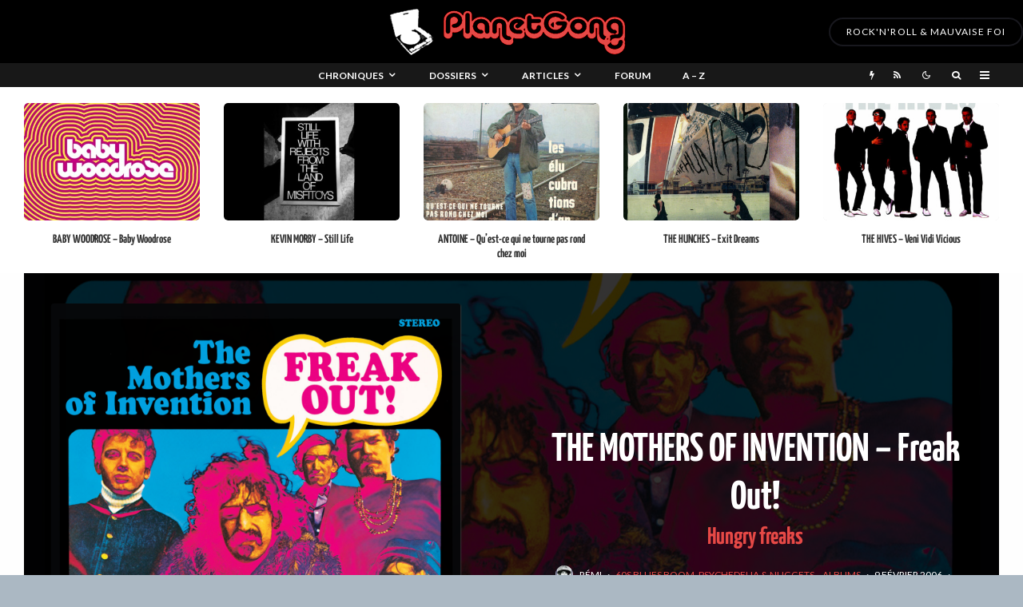

--- FILE ---
content_type: text/html; charset=UTF-8
request_url: https://planetgong.fr/the-mothers-of-invention-freak-out.html
body_size: 96435
content:
<!DOCTYPE html>
<html lang="fr-FR">
<head>
	<meta charset="UTF-8">
			<meta name="viewport" content="width=device-width, initial-scale=1">
		<link rel="profile" href="http://gmpg.org/xfn/11">
		<meta name="theme-color" content="#e64946">
	<meta name='robots' content='index, follow, max-image-preview:large, max-snippet:-1, max-video-preview:-1' />

	<!-- This site is optimized with the Yoast SEO plugin v26.8 - https://yoast.com/product/yoast-seo-wordpress/ -->
	<title>THE MOTHERS OF INVENTION - Freak Out! | PlanetGong</title>
	<meta name="description" content="9 février 2006 | Albums | (Verve 1966) Sorti  par MGM, ce double album est le premier de la (longue) discographie de Frank Zappa. A la production, Tom Wilson, qui a lui-même fait" />
	<link rel="canonical" href="https://planetgong.fr/the-mothers-of-invention-freak-out.html" />
	<meta property="og:locale" content="fr_FR" />
	<meta property="og:type" content="article" />
	<meta property="og:title" content="THE MOTHERS OF INVENTION - Freak Out! | PlanetGong" />
	<meta property="og:description" content="9 février 2006 | Albums | (Verve 1966) Sorti  par MGM, ce double album est le premier de la (longue) discographie de Frank Zappa. A la production, Tom Wilson, qui a lui-même fait" />
	<meta property="og:url" content="https://planetgong.fr/the-mothers-of-invention-freak-out.html" />
	<meta property="og:site_name" content="PlanetGong" />
	<meta property="article:publisher" content="https://www.facebook.com/PlanetGong.fr" />
	<meta property="article:published_time" content="2006-02-08T23:00:00+00:00" />
	<meta property="article:modified_time" content="2023-03-05T17:30:15+00:00" />
	<meta property="og:image" content="https://planetgong.fr/admin/wp-content/uploads/2006/02/freak-out-1.jpg" />
	<meta property="og:image:width" content="1280" />
	<meta property="og:image:height" content="1280" />
	<meta property="og:image:type" content="image/jpeg" />
	<meta name="author" content="Rémi" />
	<meta name="twitter:card" content="summary_large_image" />
	<meta name="twitter:creator" content="@_planetgong" />
	<meta name="twitter:site" content="@_planetgong" />
	<meta name="twitter:label1" content="Écrit par" />
	<meta name="twitter:data1" content="Rémi" />
	<meta name="twitter:label2" content="Durée de lecture estimée" />
	<meta name="twitter:data2" content="3 minutes" />
	<script type="application/ld+json" class="yoast-schema-graph">{"@context":"https://schema.org","@graph":[{"@type":"Article","@id":"https://planetgong.fr/the-mothers-of-invention-freak-out.html#article","isPartOf":{"@id":"https://planetgong.fr/the-mothers-of-invention-freak-out.html"},"author":{"name":"Rémi","@id":"https://planetgong.fr/#/schema/person/3f0fcb6df269bbbb28db7bd61cb6691e"},"headline":"THE MOTHERS OF INVENTION &#8211; Freak Out!","datePublished":"2006-02-08T23:00:00+00:00","dateModified":"2023-03-05T17:30:15+00:00","mainEntityOfPage":{"@id":"https://planetgong.fr/the-mothers-of-invention-freak-out.html"},"wordCount":667,"commentCount":8,"publisher":{"@id":"https://planetgong.fr/#organization"},"image":{"@id":"https://planetgong.fr/the-mothers-of-invention-freak-out.html#primaryimage"},"thumbnailUrl":"https://planetgong.fr/admin/wp-content/uploads/2006/02/freak-out-1.jpg","keywords":["1966","Doo-wop","Frank Zappa","Garage","Hall Of Fame","Pop","Psych","Verve"],"articleSection":["60s Blues Boom, Psychedelia &amp; Nuggets","Albums"],"inLanguage":"fr-FR","potentialAction":[{"@type":"CommentAction","name":"Comment","target":["https://planetgong.fr/the-mothers-of-invention-freak-out.html#respond"]}]},{"@type":"WebPage","@id":"https://planetgong.fr/the-mothers-of-invention-freak-out.html","url":"https://planetgong.fr/the-mothers-of-invention-freak-out.html","name":"THE MOTHERS OF INVENTION - Freak Out! | PlanetGong","isPartOf":{"@id":"https://planetgong.fr/#website"},"primaryImageOfPage":{"@id":"https://planetgong.fr/the-mothers-of-invention-freak-out.html#primaryimage"},"image":{"@id":"https://planetgong.fr/the-mothers-of-invention-freak-out.html#primaryimage"},"thumbnailUrl":"https://planetgong.fr/admin/wp-content/uploads/2006/02/freak-out-1.jpg","datePublished":"2006-02-08T23:00:00+00:00","dateModified":"2023-03-05T17:30:15+00:00","description":"9 février 2006 | Albums | (Verve 1966) Sorti  par MGM, ce double album est le premier de la (longue) discographie de Frank Zappa. A la production, Tom Wilson, qui a lui-même fait","breadcrumb":{"@id":"https://planetgong.fr/the-mothers-of-invention-freak-out.html#breadcrumb"},"inLanguage":"fr-FR","potentialAction":[{"@type":"ReadAction","target":["https://planetgong.fr/the-mothers-of-invention-freak-out.html"]}]},{"@type":"ImageObject","inLanguage":"fr-FR","@id":"https://planetgong.fr/the-mothers-of-invention-freak-out.html#primaryimage","url":"https://planetgong.fr/admin/wp-content/uploads/2006/02/freak-out-1.jpg","contentUrl":"https://planetgong.fr/admin/wp-content/uploads/2006/02/freak-out-1.jpg","width":1280,"height":1280},{"@type":"BreadcrumbList","@id":"https://planetgong.fr/the-mothers-of-invention-freak-out.html#breadcrumb","itemListElement":[{"@type":"ListItem","position":1,"name":"Accueil","item":"https://planetgong.fr/"},{"@type":"ListItem","position":2,"name":"THE MOTHERS OF INVENTION &#8211; Freak Out!"}]},{"@type":"WebSite","@id":"https://planetgong.fr/#website","url":"https://planetgong.fr/","name":"PlanetGong","description":"Rock&#039;n&#039;roll &amp; mauvaise foi","publisher":{"@id":"https://planetgong.fr/#organization"},"potentialAction":[{"@type":"SearchAction","target":{"@type":"EntryPoint","urlTemplate":"https://planetgong.fr/?s={search_term_string}"},"query-input":{"@type":"PropertyValueSpecification","valueRequired":true,"valueName":"search_term_string"}}],"inLanguage":"fr-FR"},{"@type":"Organization","@id":"https://planetgong.fr/#organization","name":"PlanetGong","url":"https://planetgong.fr/","logo":{"@type":"ImageObject","inLanguage":"fr-FR","@id":"https://planetgong.fr/#/schema/logo/image/","url":"https://planetgong.fr/admin/wp-content/uploads/2014/12/PLANET-GONG-LOGO-blanc-sur-noir-e1419252370620.jpg","contentUrl":"https://planetgong.fr/admin/wp-content/uploads/2014/12/PLANET-GONG-LOGO-blanc-sur-noir-e1419252370620.jpg","width":200,"height":199,"caption":"PlanetGong"},"image":{"@id":"https://planetgong.fr/#/schema/logo/image/"},"sameAs":["https://www.facebook.com/PlanetGong.fr","https://x.com/_planetgong"]},{"@type":"Person","@id":"https://planetgong.fr/#/schema/person/3f0fcb6df269bbbb28db7bd61cb6691e","name":"Rémi","image":{"@type":"ImageObject","inLanguage":"fr-FR","@id":"https://planetgong.fr/#/schema/person/image/","url":"https://planetgong.fr/admin/wp-content/uploads/2023/05/remi_avatar-96x96.jpg","contentUrl":"https://planetgong.fr/admin/wp-content/uploads/2023/05/remi_avatar-96x96.jpg","caption":"Rémi"},"description":"Rédacteur amiral, plombier polonais, dépoussiéreur d'étagères, objectivité totale.","sameAs":["http://planetgong.fr/author/remi"],"url":"https://planetgong.fr/author/remi"}]}</script>
	<!-- / Yoast SEO plugin. -->


<link rel='dns-prefetch' href='//www.google-analytics.com' />
<link rel='dns-prefetch' href='//fonts.googleapis.com' />
<link rel="alternate" type="application/rss+xml" title="PlanetGong &raquo; Flux" href="https://planetgong.fr/feed" />
<link rel="alternate" type="application/rss+xml" title="PlanetGong &raquo; Flux des commentaires" href="https://planetgong.fr/comments/feed" />
<link rel="alternate" type="application/rss+xml" title="PlanetGong &raquo; THE MOTHERS OF INVENTION &#8211; Freak Out! Flux des commentaires" href="https://planetgong.fr/the-mothers-of-invention-freak-out.html/feed" />
<link rel="alternate" title="oEmbed (JSON)" type="application/json+oembed" href="https://planetgong.fr/wp-json/oembed/1.0/embed?url=https%3A%2F%2Fplanetgong.fr%2Fthe-mothers-of-invention-freak-out.html" />
<link rel="alternate" title="oEmbed (XML)" type="text/xml+oembed" href="https://planetgong.fr/wp-json/oembed/1.0/embed?url=https%3A%2F%2Fplanetgong.fr%2Fthe-mothers-of-invention-freak-out.html&#038;format=xml" />
<style id='wp-img-auto-sizes-contain-inline-css' type='text/css'>
img:is([sizes=auto i],[sizes^="auto," i]){contain-intrinsic-size:3000px 1500px}
/*# sourceURL=wp-img-auto-sizes-contain-inline-css */
</style>
<link rel='stylesheet' id='hfe-widgets-style-css' href='https://planetgong.fr/admin/wp-content/plugins/header-footer-elementor/inc/widgets-css/frontend.css?ver=2.8.2' type='text/css' media='all' />
<link rel='stylesheet' id='anwp-pg-styles-css' href='https://planetgong.fr/admin/wp-content/plugins/anwp-post-grid-for-elementor/public/css/styles.min.css?ver=1.3.3' type='text/css' media='all' />
<style id='wp-emoji-styles-inline-css' type='text/css'>

	img.wp-smiley, img.emoji {
		display: inline !important;
		border: none !important;
		box-shadow: none !important;
		height: 1em !important;
		width: 1em !important;
		margin: 0 0.07em !important;
		vertical-align: -0.1em !important;
		background: none !important;
		padding: 0 !important;
	}
/*# sourceURL=wp-emoji-styles-inline-css */
</style>
<link rel='stylesheet' id='wp-block-library-css' href='https://planetgong.fr/admin/wp-includes/css/dist/block-library/style.min.css?ver=6.9' type='text/css' media='all' />
<style id='classic-theme-styles-inline-css' type='text/css'>
/*! This file is auto-generated */
.wp-block-button__link{color:#fff;background-color:#32373c;border-radius:9999px;box-shadow:none;text-decoration:none;padding:calc(.667em + 2px) calc(1.333em + 2px);font-size:1.125em}.wp-block-file__button{background:#32373c;color:#fff;text-decoration:none}
/*# sourceURL=/wp-includes/css/classic-themes.min.css */
</style>
<style id='bp-login-form-style-inline-css' type='text/css'>
.widget_bp_core_login_widget .bp-login-widget-user-avatar{float:left}.widget_bp_core_login_widget .bp-login-widget-user-links{margin-left:70px}#bp-login-widget-form label{display:block;font-weight:600;margin:15px 0 5px;width:auto}#bp-login-widget-form input[type=password],#bp-login-widget-form input[type=text]{background-color:#fafafa;border:1px solid #d6d6d6;border-radius:0;font:inherit;font-size:100%;padding:.5em;width:100%}#bp-login-widget-form .bp-login-widget-register-link,#bp-login-widget-form .login-submit{display:inline;width:-moz-fit-content;width:fit-content}#bp-login-widget-form .bp-login-widget-register-link{margin-left:1em}#bp-login-widget-form .bp-login-widget-register-link a{filter:invert(1)}#bp-login-widget-form .bp-login-widget-pwd-link{font-size:80%}

/*# sourceURL=https://planetgong.fr/admin/wp-content/plugins/buddypress/bp-core/blocks/login-form/index.css */
</style>
<style id='bp-primary-nav-style-inline-css' type='text/css'>
.buddypress_object_nav .bp-navs{background:#0000;clear:both;overflow:hidden}.buddypress_object_nav .bp-navs ul{margin:0;padding:0}.buddypress_object_nav .bp-navs ul li{list-style:none;margin:0}.buddypress_object_nav .bp-navs ul li a,.buddypress_object_nav .bp-navs ul li span{border:0;display:block;padding:5px 10px;text-decoration:none}.buddypress_object_nav .bp-navs ul li .count{background:#eaeaea;border:1px solid #ccc;border-radius:50%;color:#555;display:inline-block;font-size:12px;margin-left:2px;padding:3px 6px;text-align:center;vertical-align:middle}.buddypress_object_nav .bp-navs ul li a .count:empty{display:none}.buddypress_object_nav .bp-navs ul li.last select{max-width:185px}.buddypress_object_nav .bp-navs ul li.current a,.buddypress_object_nav .bp-navs ul li.selected a{color:#333;opacity:1}.buddypress_object_nav .bp-navs ul li.current a .count,.buddypress_object_nav .bp-navs ul li.selected a .count{background-color:#fff}.buddypress_object_nav .bp-navs ul li.dynamic a .count,.buddypress_object_nav .bp-navs ul li.dynamic.current a .count,.buddypress_object_nav .bp-navs ul li.dynamic.selected a .count{background-color:#5087e5;border:0;color:#fafafa}.buddypress_object_nav .bp-navs ul li.dynamic a:hover .count{background-color:#5087e5;border:0;color:#fff}.buddypress_object_nav .main-navs.dir-navs{margin-bottom:20px}.buddypress_object_nav .bp-navs.group-create-links ul li.current a{text-align:center}.buddypress_object_nav .bp-navs.group-create-links ul li:not(.current),.buddypress_object_nav .bp-navs.group-create-links ul li:not(.current) a{color:#767676}.buddypress_object_nav .bp-navs.group-create-links ul li:not(.current) a:focus,.buddypress_object_nav .bp-navs.group-create-links ul li:not(.current) a:hover{background:none;color:#555}.buddypress_object_nav .bp-navs.group-create-links ul li:not(.current) a[disabled]:focus,.buddypress_object_nav .bp-navs.group-create-links ul li:not(.current) a[disabled]:hover{color:#767676}

/*# sourceURL=https://planetgong.fr/admin/wp-content/plugins/buddypress/bp-core/blocks/primary-nav/index.css */
</style>
<style id='bp-member-style-inline-css' type='text/css'>
[data-type="bp/member"] input.components-placeholder__input{border:1px solid #757575;border-radius:2px;flex:1 1 auto;padding:6px 8px}.bp-block-member{position:relative}.bp-block-member .member-content{display:flex}.bp-block-member .user-nicename{display:block}.bp-block-member .user-nicename a{border:none;color:currentColor;text-decoration:none}.bp-block-member .bp-profile-button{width:100%}.bp-block-member .bp-profile-button a.button{bottom:10px;display:inline-block;margin:18px 0 0;position:absolute;right:0}.bp-block-member.has-cover .item-header-avatar,.bp-block-member.has-cover .member-content,.bp-block-member.has-cover .member-description{z-index:2}.bp-block-member.has-cover .member-content,.bp-block-member.has-cover .member-description{padding-top:75px}.bp-block-member.has-cover .bp-member-cover-image{background-color:#c5c5c5;background-position:top;background-repeat:no-repeat;background-size:cover;border:0;display:block;height:150px;left:0;margin:0;padding:0;position:absolute;top:0;width:100%;z-index:1}.bp-block-member img.avatar{height:auto;width:auto}.bp-block-member.avatar-none .item-header-avatar{display:none}.bp-block-member.avatar-none.has-cover{min-height:200px}.bp-block-member.avatar-full{min-height:150px}.bp-block-member.avatar-full .item-header-avatar{width:180px}.bp-block-member.avatar-thumb .member-content{align-items:center;min-height:50px}.bp-block-member.avatar-thumb .item-header-avatar{width:70px}.bp-block-member.avatar-full.has-cover{min-height:300px}.bp-block-member.avatar-full.has-cover .item-header-avatar{width:200px}.bp-block-member.avatar-full.has-cover img.avatar{background:#fffc;border:2px solid #fff;margin-left:20px}.bp-block-member.avatar-thumb.has-cover .item-header-avatar{padding-top:75px}.entry .entry-content .bp-block-member .user-nicename a{border:none;color:currentColor;text-decoration:none}

/*# sourceURL=https://planetgong.fr/admin/wp-content/plugins/buddypress/bp-members/blocks/member/index.css */
</style>
<style id='bp-members-style-inline-css' type='text/css'>
[data-type="bp/members"] .components-placeholder.is-appender{min-height:0}[data-type="bp/members"] .components-placeholder.is-appender .components-placeholder__label:empty{display:none}[data-type="bp/members"] .components-placeholder input.components-placeholder__input{border:1px solid #757575;border-radius:2px;flex:1 1 auto;padding:6px 8px}[data-type="bp/members"].avatar-none .member-description{width:calc(100% - 44px)}[data-type="bp/members"].avatar-full .member-description{width:calc(100% - 224px)}[data-type="bp/members"].avatar-thumb .member-description{width:calc(100% - 114px)}[data-type="bp/members"] .member-content{position:relative}[data-type="bp/members"] .member-content .is-right{position:absolute;right:2px;top:2px}[data-type="bp/members"] .columns-2 .member-content .member-description,[data-type="bp/members"] .columns-3 .member-content .member-description,[data-type="bp/members"] .columns-4 .member-content .member-description{padding-left:44px;width:calc(100% - 44px)}[data-type="bp/members"] .columns-3 .is-right{right:-10px}[data-type="bp/members"] .columns-4 .is-right{right:-50px}.bp-block-members.is-grid{display:flex;flex-wrap:wrap;padding:0}.bp-block-members.is-grid .member-content{margin:0 1.25em 1.25em 0;width:100%}@media(min-width:600px){.bp-block-members.columns-2 .member-content{width:calc(50% - .625em)}.bp-block-members.columns-2 .member-content:nth-child(2n){margin-right:0}.bp-block-members.columns-3 .member-content{width:calc(33.33333% - .83333em)}.bp-block-members.columns-3 .member-content:nth-child(3n){margin-right:0}.bp-block-members.columns-4 .member-content{width:calc(25% - .9375em)}.bp-block-members.columns-4 .member-content:nth-child(4n){margin-right:0}}.bp-block-members .member-content{display:flex;flex-direction:column;padding-bottom:1em;text-align:center}.bp-block-members .member-content .item-header-avatar,.bp-block-members .member-content .member-description{width:100%}.bp-block-members .member-content .item-header-avatar{margin:0 auto}.bp-block-members .member-content .item-header-avatar img.avatar{display:inline-block}@media(min-width:600px){.bp-block-members .member-content{flex-direction:row;text-align:left}.bp-block-members .member-content .item-header-avatar,.bp-block-members .member-content .member-description{width:auto}.bp-block-members .member-content .item-header-avatar{margin:0}}.bp-block-members .member-content .user-nicename{display:block}.bp-block-members .member-content .user-nicename a{border:none;color:currentColor;text-decoration:none}.bp-block-members .member-content time{color:#767676;display:block;font-size:80%}.bp-block-members.avatar-none .item-header-avatar{display:none}.bp-block-members.avatar-full{min-height:190px}.bp-block-members.avatar-full .item-header-avatar{width:180px}.bp-block-members.avatar-thumb .member-content{min-height:80px}.bp-block-members.avatar-thumb .item-header-avatar{width:70px}.bp-block-members.columns-2 .member-content,.bp-block-members.columns-3 .member-content,.bp-block-members.columns-4 .member-content{display:block;text-align:center}.bp-block-members.columns-2 .member-content .item-header-avatar,.bp-block-members.columns-3 .member-content .item-header-avatar,.bp-block-members.columns-4 .member-content .item-header-avatar{margin:0 auto}.bp-block-members img.avatar{height:auto;max-width:-moz-fit-content;max-width:fit-content;width:auto}.bp-block-members .member-content.has-activity{align-items:center}.bp-block-members .member-content.has-activity .item-header-avatar{padding-right:1em}.bp-block-members .member-content.has-activity .wp-block-quote{margin-bottom:0;text-align:left}.bp-block-members .member-content.has-activity .wp-block-quote cite a,.entry .entry-content .bp-block-members .user-nicename a{border:none;color:currentColor;text-decoration:none}

/*# sourceURL=https://planetgong.fr/admin/wp-content/plugins/buddypress/bp-members/blocks/members/index.css */
</style>
<style id='bp-dynamic-members-style-inline-css' type='text/css'>
.bp-dynamic-block-container .item-options{font-size:.5em;margin:0 0 1em;padding:1em 0}.bp-dynamic-block-container .item-options a.selected{font-weight:600}.bp-dynamic-block-container ul.item-list{list-style:none;margin:1em 0;padding-left:0}.bp-dynamic-block-container ul.item-list li{margin-bottom:1em}.bp-dynamic-block-container ul.item-list li:after,.bp-dynamic-block-container ul.item-list li:before{content:" ";display:table}.bp-dynamic-block-container ul.item-list li:after{clear:both}.bp-dynamic-block-container ul.item-list li .item-avatar{float:left;width:60px}.bp-dynamic-block-container ul.item-list li .item{margin-left:70px}

/*# sourceURL=https://planetgong.fr/admin/wp-content/plugins/buddypress/bp-members/blocks/dynamic-members/index.css */
</style>
<style id='bp-online-members-style-inline-css' type='text/css'>
.widget_bp_core_whos_online_widget .avatar-block,[data-type="bp/online-members"] .avatar-block{display:flex;flex-flow:row wrap}.widget_bp_core_whos_online_widget .avatar-block img,[data-type="bp/online-members"] .avatar-block img{margin:.5em}

/*# sourceURL=https://planetgong.fr/admin/wp-content/plugins/buddypress/bp-members/blocks/online-members/index.css */
</style>
<style id='bp-active-members-style-inline-css' type='text/css'>
.widget_bp_core_recently_active_widget .avatar-block,[data-type="bp/active-members"] .avatar-block{display:flex;flex-flow:row wrap}.widget_bp_core_recently_active_widget .avatar-block img,[data-type="bp/active-members"] .avatar-block img{margin:.5em}

/*# sourceURL=https://planetgong.fr/admin/wp-content/plugins/buddypress/bp-members/blocks/active-members/index.css */
</style>
<style id='bp-latest-activities-style-inline-css' type='text/css'>
.bp-latest-activities .components-flex.components-select-control select[multiple]{height:auto;padding:0 8px}.bp-latest-activities .components-flex.components-select-control select[multiple]+.components-input-control__suffix svg{display:none}.bp-latest-activities-block a,.entry .entry-content .bp-latest-activities-block a{border:none;text-decoration:none}.bp-latest-activities-block .activity-list.item-list blockquote{border:none;padding:0}.bp-latest-activities-block .activity-list.item-list blockquote .activity-item:not(.mini){box-shadow:1px 0 4px #00000026;padding:0 1em;position:relative}.bp-latest-activities-block .activity-list.item-list blockquote .activity-item:not(.mini):after,.bp-latest-activities-block .activity-list.item-list blockquote .activity-item:not(.mini):before{border-color:#0000;border-style:solid;content:"";display:block;height:0;left:15px;position:absolute;width:0}.bp-latest-activities-block .activity-list.item-list blockquote .activity-item:not(.mini):before{border-top-color:#00000026;border-width:9px;bottom:-18px;left:14px}.bp-latest-activities-block .activity-list.item-list blockquote .activity-item:not(.mini):after{border-top-color:#fff;border-width:8px;bottom:-16px}.bp-latest-activities-block .activity-list.item-list blockquote .activity-item.mini .avatar{display:inline-block;height:20px;margin-right:2px;vertical-align:middle;width:20px}.bp-latest-activities-block .activity-list.item-list footer{align-items:center;display:flex}.bp-latest-activities-block .activity-list.item-list footer img.avatar{border:none;display:inline-block;margin-right:.5em}.bp-latest-activities-block .activity-list.item-list footer .activity-time-since{font-size:90%}.bp-latest-activities-block .widget-error{border-left:4px solid #0b80a4;box-shadow:1px 0 4px #00000026}.bp-latest-activities-block .widget-error p{padding:0 1em}

/*# sourceURL=https://planetgong.fr/admin/wp-content/plugins/buddypress/bp-activity/blocks/latest-activities/index.css */
</style>
<style id='global-styles-inline-css' type='text/css'>
:root{--wp--preset--aspect-ratio--square: 1;--wp--preset--aspect-ratio--4-3: 4/3;--wp--preset--aspect-ratio--3-4: 3/4;--wp--preset--aspect-ratio--3-2: 3/2;--wp--preset--aspect-ratio--2-3: 2/3;--wp--preset--aspect-ratio--16-9: 16/9;--wp--preset--aspect-ratio--9-16: 9/16;--wp--preset--color--black: #000000;--wp--preset--color--cyan-bluish-gray: #abb8c3;--wp--preset--color--white: #ffffff;--wp--preset--color--pale-pink: #f78da7;--wp--preset--color--vivid-red: #cf2e2e;--wp--preset--color--luminous-vivid-orange: #ff6900;--wp--preset--color--luminous-vivid-amber: #fcb900;--wp--preset--color--light-green-cyan: #7bdcb5;--wp--preset--color--vivid-green-cyan: #00d084;--wp--preset--color--pale-cyan-blue: #8ed1fc;--wp--preset--color--vivid-cyan-blue: #0693e3;--wp--preset--color--vivid-purple: #9b51e0;--wp--preset--gradient--vivid-cyan-blue-to-vivid-purple: linear-gradient(135deg,rgb(6,147,227) 0%,rgb(155,81,224) 100%);--wp--preset--gradient--light-green-cyan-to-vivid-green-cyan: linear-gradient(135deg,rgb(122,220,180) 0%,rgb(0,208,130) 100%);--wp--preset--gradient--luminous-vivid-amber-to-luminous-vivid-orange: linear-gradient(135deg,rgb(252,185,0) 0%,rgb(255,105,0) 100%);--wp--preset--gradient--luminous-vivid-orange-to-vivid-red: linear-gradient(135deg,rgb(255,105,0) 0%,rgb(207,46,46) 100%);--wp--preset--gradient--very-light-gray-to-cyan-bluish-gray: linear-gradient(135deg,rgb(238,238,238) 0%,rgb(169,184,195) 100%);--wp--preset--gradient--cool-to-warm-spectrum: linear-gradient(135deg,rgb(74,234,220) 0%,rgb(151,120,209) 20%,rgb(207,42,186) 40%,rgb(238,44,130) 60%,rgb(251,105,98) 80%,rgb(254,248,76) 100%);--wp--preset--gradient--blush-light-purple: linear-gradient(135deg,rgb(255,206,236) 0%,rgb(152,150,240) 100%);--wp--preset--gradient--blush-bordeaux: linear-gradient(135deg,rgb(254,205,165) 0%,rgb(254,45,45) 50%,rgb(107,0,62) 100%);--wp--preset--gradient--luminous-dusk: linear-gradient(135deg,rgb(255,203,112) 0%,rgb(199,81,192) 50%,rgb(65,88,208) 100%);--wp--preset--gradient--pale-ocean: linear-gradient(135deg,rgb(255,245,203) 0%,rgb(182,227,212) 50%,rgb(51,167,181) 100%);--wp--preset--gradient--electric-grass: linear-gradient(135deg,rgb(202,248,128) 0%,rgb(113,206,126) 100%);--wp--preset--gradient--midnight: linear-gradient(135deg,rgb(2,3,129) 0%,rgb(40,116,252) 100%);--wp--preset--font-size--small: 13px;--wp--preset--font-size--medium: 20px;--wp--preset--font-size--large: 36px;--wp--preset--font-size--x-large: 42px;--wp--preset--spacing--20: 0.44rem;--wp--preset--spacing--30: 0.67rem;--wp--preset--spacing--40: 1rem;--wp--preset--spacing--50: 1.5rem;--wp--preset--spacing--60: 2.25rem;--wp--preset--spacing--70: 3.38rem;--wp--preset--spacing--80: 5.06rem;--wp--preset--shadow--natural: 6px 6px 9px rgba(0, 0, 0, 0.2);--wp--preset--shadow--deep: 12px 12px 50px rgba(0, 0, 0, 0.4);--wp--preset--shadow--sharp: 6px 6px 0px rgba(0, 0, 0, 0.2);--wp--preset--shadow--outlined: 6px 6px 0px -3px rgb(255, 255, 255), 6px 6px rgb(0, 0, 0);--wp--preset--shadow--crisp: 6px 6px 0px rgb(0, 0, 0);}:where(.is-layout-flex){gap: 0.5em;}:where(.is-layout-grid){gap: 0.5em;}body .is-layout-flex{display: flex;}.is-layout-flex{flex-wrap: wrap;align-items: center;}.is-layout-flex > :is(*, div){margin: 0;}body .is-layout-grid{display: grid;}.is-layout-grid > :is(*, div){margin: 0;}:where(.wp-block-columns.is-layout-flex){gap: 2em;}:where(.wp-block-columns.is-layout-grid){gap: 2em;}:where(.wp-block-post-template.is-layout-flex){gap: 1.25em;}:where(.wp-block-post-template.is-layout-grid){gap: 1.25em;}.has-black-color{color: var(--wp--preset--color--black) !important;}.has-cyan-bluish-gray-color{color: var(--wp--preset--color--cyan-bluish-gray) !important;}.has-white-color{color: var(--wp--preset--color--white) !important;}.has-pale-pink-color{color: var(--wp--preset--color--pale-pink) !important;}.has-vivid-red-color{color: var(--wp--preset--color--vivid-red) !important;}.has-luminous-vivid-orange-color{color: var(--wp--preset--color--luminous-vivid-orange) !important;}.has-luminous-vivid-amber-color{color: var(--wp--preset--color--luminous-vivid-amber) !important;}.has-light-green-cyan-color{color: var(--wp--preset--color--light-green-cyan) !important;}.has-vivid-green-cyan-color{color: var(--wp--preset--color--vivid-green-cyan) !important;}.has-pale-cyan-blue-color{color: var(--wp--preset--color--pale-cyan-blue) !important;}.has-vivid-cyan-blue-color{color: var(--wp--preset--color--vivid-cyan-blue) !important;}.has-vivid-purple-color{color: var(--wp--preset--color--vivid-purple) !important;}.has-black-background-color{background-color: var(--wp--preset--color--black) !important;}.has-cyan-bluish-gray-background-color{background-color: var(--wp--preset--color--cyan-bluish-gray) !important;}.has-white-background-color{background-color: var(--wp--preset--color--white) !important;}.has-pale-pink-background-color{background-color: var(--wp--preset--color--pale-pink) !important;}.has-vivid-red-background-color{background-color: var(--wp--preset--color--vivid-red) !important;}.has-luminous-vivid-orange-background-color{background-color: var(--wp--preset--color--luminous-vivid-orange) !important;}.has-luminous-vivid-amber-background-color{background-color: var(--wp--preset--color--luminous-vivid-amber) !important;}.has-light-green-cyan-background-color{background-color: var(--wp--preset--color--light-green-cyan) !important;}.has-vivid-green-cyan-background-color{background-color: var(--wp--preset--color--vivid-green-cyan) !important;}.has-pale-cyan-blue-background-color{background-color: var(--wp--preset--color--pale-cyan-blue) !important;}.has-vivid-cyan-blue-background-color{background-color: var(--wp--preset--color--vivid-cyan-blue) !important;}.has-vivid-purple-background-color{background-color: var(--wp--preset--color--vivid-purple) !important;}.has-black-border-color{border-color: var(--wp--preset--color--black) !important;}.has-cyan-bluish-gray-border-color{border-color: var(--wp--preset--color--cyan-bluish-gray) !important;}.has-white-border-color{border-color: var(--wp--preset--color--white) !important;}.has-pale-pink-border-color{border-color: var(--wp--preset--color--pale-pink) !important;}.has-vivid-red-border-color{border-color: var(--wp--preset--color--vivid-red) !important;}.has-luminous-vivid-orange-border-color{border-color: var(--wp--preset--color--luminous-vivid-orange) !important;}.has-luminous-vivid-amber-border-color{border-color: var(--wp--preset--color--luminous-vivid-amber) !important;}.has-light-green-cyan-border-color{border-color: var(--wp--preset--color--light-green-cyan) !important;}.has-vivid-green-cyan-border-color{border-color: var(--wp--preset--color--vivid-green-cyan) !important;}.has-pale-cyan-blue-border-color{border-color: var(--wp--preset--color--pale-cyan-blue) !important;}.has-vivid-cyan-blue-border-color{border-color: var(--wp--preset--color--vivid-cyan-blue) !important;}.has-vivid-purple-border-color{border-color: var(--wp--preset--color--vivid-purple) !important;}.has-vivid-cyan-blue-to-vivid-purple-gradient-background{background: var(--wp--preset--gradient--vivid-cyan-blue-to-vivid-purple) !important;}.has-light-green-cyan-to-vivid-green-cyan-gradient-background{background: var(--wp--preset--gradient--light-green-cyan-to-vivid-green-cyan) !important;}.has-luminous-vivid-amber-to-luminous-vivid-orange-gradient-background{background: var(--wp--preset--gradient--luminous-vivid-amber-to-luminous-vivid-orange) !important;}.has-luminous-vivid-orange-to-vivid-red-gradient-background{background: var(--wp--preset--gradient--luminous-vivid-orange-to-vivid-red) !important;}.has-very-light-gray-to-cyan-bluish-gray-gradient-background{background: var(--wp--preset--gradient--very-light-gray-to-cyan-bluish-gray) !important;}.has-cool-to-warm-spectrum-gradient-background{background: var(--wp--preset--gradient--cool-to-warm-spectrum) !important;}.has-blush-light-purple-gradient-background{background: var(--wp--preset--gradient--blush-light-purple) !important;}.has-blush-bordeaux-gradient-background{background: var(--wp--preset--gradient--blush-bordeaux) !important;}.has-luminous-dusk-gradient-background{background: var(--wp--preset--gradient--luminous-dusk) !important;}.has-pale-ocean-gradient-background{background: var(--wp--preset--gradient--pale-ocean) !important;}.has-electric-grass-gradient-background{background: var(--wp--preset--gradient--electric-grass) !important;}.has-midnight-gradient-background{background: var(--wp--preset--gradient--midnight) !important;}.has-small-font-size{font-size: var(--wp--preset--font-size--small) !important;}.has-medium-font-size{font-size: var(--wp--preset--font-size--medium) !important;}.has-large-font-size{font-size: var(--wp--preset--font-size--large) !important;}.has-x-large-font-size{font-size: var(--wp--preset--font-size--x-large) !important;}
:where(.wp-block-post-template.is-layout-flex){gap: 1.25em;}:where(.wp-block-post-template.is-layout-grid){gap: 1.25em;}
:where(.wp-block-term-template.is-layout-flex){gap: 1.25em;}:where(.wp-block-term-template.is-layout-grid){gap: 1.25em;}
:where(.wp-block-columns.is-layout-flex){gap: 2em;}:where(.wp-block-columns.is-layout-grid){gap: 2em;}
:root :where(.wp-block-pullquote){font-size: 1.5em;line-height: 1.6;}
/*# sourceURL=global-styles-inline-css */
</style>
<link rel='stylesheet' id='magic-liquidizer-table-style-css' href='https://planetgong.fr/admin/wp-content/plugins/magic-liquidizer-responsive-table/idcss/ml-responsive-table.css?ver=2.0.3' type='text/css' media='all' />
<link rel='stylesheet' id='related-posts-by-taxonomy-css' href='https://planetgong.fr/admin/wp-content/plugins/related-posts-by-taxonomy/includes/assets/css/styles.css?ver=6.9' type='text/css' media='all' />
<link rel='stylesheet' id='wp-downloadmanager-css' href='https://planetgong.fr/admin/wp-content/plugins/wp-downloadmanager/download-css.css?ver=1.69' type='text/css' media='all' />
<link rel='stylesheet' id='wpos-slick-style-css' href='https://planetgong.fr/admin/wp-content/plugins/wp-trending-post-slider-and-widget/assets/css/slick.css?ver=1.8.6' type='text/css' media='all' />
<link rel='stylesheet' id='wtpsw-public-style-css' href='https://planetgong.fr/admin/wp-content/plugins/wp-trending-post-slider-and-widget/assets/css/wtpsw-public.css?ver=1.8.6' type='text/css' media='all' />
<link rel='stylesheet' id='hfe-style-css' href='https://planetgong.fr/admin/wp-content/plugins/header-footer-elementor/assets/css/header-footer-elementor.css?ver=2.8.2' type='text/css' media='all' />
<link rel='stylesheet' id='elementor-icons-css' href='https://planetgong.fr/admin/wp-content/plugins/elementor/assets/lib/eicons/css/elementor-icons.min.css?ver=5.46.0' type='text/css' media='all' />
<link rel='stylesheet' id='elementor-frontend-css' href='https://planetgong.fr/admin/wp-content/plugins/elementor/assets/css/frontend.min.css?ver=3.34.2' type='text/css' media='all' />
<link rel='stylesheet' id='elementor-post-21832-css' href='https://planetgong.fr/admin/wp-content/uploads/elementor/css/post-21832.css?ver=1769123165' type='text/css' media='all' />
<link rel='stylesheet' id='font-awesome-5-all-css' href='https://planetgong.fr/admin/wp-content/plugins/elementor/assets/lib/font-awesome/css/all.min.css?ver=3.34.2' type='text/css' media='all' />
<link rel='stylesheet' id='font-awesome-4-shim-css' href='https://planetgong.fr/admin/wp-content/plugins/elementor/assets/lib/font-awesome/css/v4-shims.min.css?ver=3.34.2' type='text/css' media='all' />
<link rel='stylesheet' id='zeen-style-css' href='https://planetgong.fr/admin/wp-content/themes/zeen/assets/css/style.min.css?ver=4.2.4' type='text/css' media='all' />
<style id='zeen-style-inline-css' type='text/css'>
.content-bg, .block-skin-5:not(.skin-inner), .block-skin-5.skin-inner > .tipi-row-inner-style, .article-layout-skin-1.title-cut-bl .hero-wrap .meta:before, .article-layout-skin-1.title-cut-bc .hero-wrap .meta:before, .article-layout-skin-1.title-cut-bl .hero-wrap .share-it:before, .article-layout-skin-1.title-cut-bc .hero-wrap .share-it:before, .standard-archive .page-header, .skin-dark .flickity-viewport, .zeen__var__options label { background: #fefefe;}a.zeen-pin-it{position: absolute}.background.mask {background-color: transparent}.side-author__wrap .mask a {display:inline-block;height:70px}.timed-pup,.modal-wrap {position:fixed;visibility:hidden}.to-top__fixed .to-top a{background-color:#000000; color: #fff}.article-layout-skin-1 .splitter--fade:before { background: linear-gradient(0, rgba(254,254,254,1) 0%, rgba(254,254,254,0) 100%); }.block-wrap-native .splitter--fade:before, .block-wrap-native .splitter--fade:after { background: linear-gradient(0, rgba(254,254,254,1) 0%, rgba(0,0,0,0) 80%); }.splitter .shape--fill { fill: #fefefe }.wpcf7-form-control.wpcf7-text, .wpcf7-form-control.wpcf7-text[type="text"], .wpcf7-form-control.wpcf7-text[type="email"], .wpcf7-form-control.wpcf7-textarea, .hero, .mask, .preview-grid .mask, .preview-slider .mask, .user-page-box { background: #ededed; }.site-inner { background-color: #fefefe; }.splitter svg g { fill: #fefefe; }.inline-post .block article .title { font-size: 30px;}.fontfam-1 { font-family: 'Yanone Kaffeesatz',sans-serif!important;}input[type="number"],.body-f1, .quotes-f1 blockquote, .quotes-f1 q, .by-f1 .byline, .sub-f1 .subtitle, .wh-f1 .widget-title, .headings-f1 h1, .headings-f1 h2, .headings-f1 h3, .headings-f1 h4, .headings-f1 h5, .headings-f1 h6, .font-1, div.jvectormap-tip {font-family:'Yanone Kaffeesatz',sans-serif;font-weight: 700;font-style: normal;}.fontfam-2 { font-family:'Lato',sans-serif!important; }input[type=submit], button, .tipi-button,.button,.wpcf7-submit,.button__back__home,input,.body-f2, .quotes-f2 blockquote, .quotes-f2 q, .by-f2 .byline, .sub-f2 .subtitle, .wh-f2 .widget-title, .headings-f2 h1, .headings-f2 h2, .headings-f2 h3, .headings-f2 h4, .headings-f2 h5, .headings-f2 h6, .font-2 {font-family:'Lato',sans-serif;font-weight: 400;font-style: normal;}.fontfam-3 { font-family:'Montserrat',sans-serif!important;}.body-f3, .quotes-f3 blockquote, .quotes-f3 q, .by-f3 .byline, .sub-f3 .subtitle, .wh-f3 .widget-title, .headings-f3 h1, .headings-f3 h2, .headings-f3 h3, .headings-f3 h4, .headings-f3 h5, .headings-f3 h6, .font-3 {font-family:'Montserrat',sans-serif;font-style: italic;font-weight: 300;}.tipi-row, .tipi-builder-on .contents-wrap > p { max-width: 1330px ; }.slider-columns--3 article { width: 393.33333333333px }.slider-columns--2 article { width: 605px }.slider-columns--4 article { width: 287.5px }.single .site-content .tipi-row { max-width: 1330px ; }.single-product .site-content .tipi-row { max-width: 1330px ; }.date--secondary { color: #ffffff; }.date--main { color: #e64946; }.tipi-button-cta-header{ font-size:1px;}.tipi-button-cta-wrap-header{ color: #fff;}.custom-button__fill-2.tipi-button-cta-header { border-color: #18181e; color: #18181e; }.custom-button__fill-2.tipi-button-cta-header:hover { border-color: #e64946; }.global-accent-border { border-color: #e64946; }.trending-accent-border { border-color: #e64946; }.trending-accent-bg { border-color: #e64946; }.wpcf7-submit, .tipi-button.block-loader { background: #e64946; }.wpcf7-submit:hover, .tipi-button.block-loader:hover { background: #eeeeee; }.tipi-button.block-loader { color: #fff!important; }.wpcf7-submit { background: #18181e; }.wpcf7-submit:hover { background: #111; }.global-accent-bg, .icon-base-2:hover .icon-bg, #progress { background-color: #e64946; }.global-accent-text, .mm-submenu-2 .mm-51 .menu-wrap > .sub-menu > li > a { color: #e64946; }body { color:#222222;}.excerpt { color:#444;}.mode--alt--b .excerpt, .block-skin-2 .excerpt, .block-skin-2 .preview-classic .custom-button__fill-2 { color:#888!important;}.read-more-wrap { color:#767676;}.logo-fallback a { color:#000!important;}.site-mob-header .logo-fallback a { color:#000!important;}blockquote:not(.comment-excerpt) { color:#444444;}.mode--alt--b blockquote:not(.comment-excerpt), .mode--alt--b .block-skin-0.block-wrap-quote .block-wrap-quote blockquote:not(.comment-excerpt), .mode--alt--b .block-skin-0.block-wrap-quote .block-wrap-quote blockquote:not(.comment-excerpt) span { color:#fff!important;}.byline, .byline a { color:#888;}.mode--alt--b .block-wrap-classic .byline, .mode--alt--b .block-wrap-classic .byline a, .mode--alt--b .block-wrap-thumbnail .byline, .mode--alt--b .block-wrap-thumbnail .byline a, .block-skin-2 .byline a, .block-skin-2 .byline { color:#dddddd;}.preview-classic .meta .title, .preview-thumbnail .meta .title,.preview-56 .meta .title{ color:#333333;}h1, h2, h3, h4, h5, h6, .block-title { color:#111;}.sidebar-widget  .widget-title { color:#e64946!important;}.link-color-wrap a, .woocommerce-Tabs-panel--description a { color: #046380; }.mode--alt--b .link-color-wrap a, .mode--alt--b .woocommerce-Tabs-panel--description a { color: #888888; }.copyright, .site-footer .bg-area-inner .copyright a { color: #8e8e8e; }.link-color-wrap a:hover { color: #e64946; }.mode--alt--b .link-color-wrap a:hover { color: #e64946; }body{line-height:1.66}input[type=submit], button, .tipi-button,.button,.wpcf7-submit,.button__back__home{letter-spacing:0.03em}.sub-menu a:not(.tipi-button){letter-spacing:0.1em}.widget-title{letter-spacing:0.15em}html, body{font-size:15px}.byline{font-size:12px}input[type=submit], button, .tipi-button,.button,.wpcf7-submit,.button__back__home{font-size:11px}.excerpt{font-size:15px}.logo-fallback, .secondary-wrap .logo-fallback a{font-size:22px}.logo span{font-size:12px}.breadcrumbs{font-size:10px}.hero-meta.tipi-s-typo .title{font-size:20px}.hero-meta.tipi-s-typo .subtitle{font-size:15px}.hero-meta.tipi-m-typo .title{font-size:20px}.hero-meta.tipi-m-typo .subtitle{font-size:15px}.hero-meta.tipi-xl-typo .title{font-size:20px}.hero-meta.tipi-xl-typo .subtitle{font-size:15px}.block-html-content h1, .single-content .entry-content h1{font-size:20px}.block-html-content h2, .single-content .entry-content h2{font-size:20px}.block-html-content h3, .single-content .entry-content h3{font-size:20px}.block-html-content h4, .single-content .entry-content h4{font-size:20px}.block-html-content h5, .single-content .entry-content h5{font-size:18px}.footer-block-links{font-size:8px}blockquote, q{font-size:20px}.site-footer .copyright{font-size:12px}.footer-navigation{font-size:12px}.site-footer .menu-icons{font-size:12px}.block-title, .page-title{font-size:24px}.block-subtitle{font-size:18px}.block-col-self .preview-2 .title{font-size:22px}.block-wrap-classic .tipi-m-typo .title-wrap .title{font-size:22px}.tipi-s-typo .title, .ppl-s-3 .tipi-s-typo .title, .zeen-col--wide .ppl-s-3 .tipi-s-typo .title, .preview-1 .title, .preview-21:not(.tipi-xs-typo) .title{font-size:22px}.tipi-xs-typo .title, .tipi-basket-wrap .basket-item .title{font-size:15px}.meta .read-more-wrap{font-size:11px}.widget-title{font-size:12px}.split-1:not(.preview-thumbnail) .mask{-webkit-flex: 0 0 calc( 34% - 15px);
					-ms-flex: 0 0 calc( 34% - 15px);
					flex: 0 0 calc( 34% - 15px);
					width: calc( 34% - 15px);}.preview-thumbnail .mask{-webkit-flex: 0 0 65px;
					-ms-flex: 0 0 65px;
					flex: 0 0 65px;
					width: 65px;}.footer-lower-area{padding-top:90px}.footer-lower-area{padding-bottom:90px}.footer-upper-area{padding-bottom:50px}.footer-upper-area{padding-top:50px}.footer-widget-wrap{padding-bottom:50px}.footer-widget-wrap{padding-top:50px}.tipi-button-cta-header{font-size:12px}.tipi-button.block-loader, .wpcf7-submit, .mc4wp-form-fields button { font-weight: 700;}blockquote {font-style:italic;}.main-navigation .horizontal-menu, .main-navigation .menu-item, .main-navigation .menu-icon .menu-icon--text,  .main-navigation .tipi-i-search span { font-weight: 700;}.secondary-wrap .menu-secondary li, .secondary-wrap .menu-item, .secondary-wrap .menu-icon .menu-icon--text {font-weight: 700;}.footer-lower-area, .footer-lower-area .menu-item, .footer-lower-area .menu-icon span {font-weight: 700;}.widget-title {font-weight: 700!important;}input[type=submit], button, .tipi-button,.button,.wpcf7-submit,.button__back__home{ text-transform: uppercase; }.entry-title{ text-transform: none; }.logo-fallback{ text-transform: none; }.block-wrap-slider .title-wrap .title{ text-transform: none; }.block-wrap-grid .title-wrap .title, .tile-design-4 .meta .title-wrap .title{ text-transform: none; }.block-wrap-classic .title-wrap .title{ text-transform: none; }.block-title{ text-transform: none; }.meta .excerpt .read-more{ text-transform: uppercase; }.preview-grid .read-more{ text-transform: uppercase; }.block-subtitle{ text-transform: none; }.byline{ text-transform: uppercase; }.widget-title{ text-transform: uppercase; }.main-navigation .menu-item, .main-navigation .menu-icon .menu-icon--text{ text-transform: uppercase; }.secondary-navigation, .secondary-wrap .menu-icon .menu-icon--text{ text-transform: uppercase; }.footer-lower-area .menu-item, .footer-lower-area .menu-icon span{ text-transform: uppercase; }.sub-menu a:not(.tipi-button){ text-transform: none; }.site-mob-header .menu-item, .site-mob-header .menu-icon span{ text-transform: uppercase; }.single-content .entry-content h1, .single-content .entry-content h2, .single-content .entry-content h3, .single-content .entry-content h4, .single-content .entry-content h5, .single-content .entry-content h6, .meta__full h1, .meta__full h2, .meta__full h3, .meta__full h4, .meta__full h5, .bbp__thread__title{ text-transform: none; }.mm-submenu-2 .mm-11 .menu-wrap > *, .mm-submenu-2 .mm-31 .menu-wrap > *, .mm-submenu-2 .mm-21 .menu-wrap > *, .mm-submenu-2 .mm-51 .menu-wrap > *  { border-top: 5px solid transparent; }.separation-border { margin-bottom: 0px; }.load-more-wrap-1 { padding-top: 0px; }.block-wrap-classic .inf-spacer + .block:not(.block-62) { margin-top: 0px; }@media only screen and (max-width: 480px) {.separation-border { margin-bottom: 30px;}}.grid-spacing { border-top-width: 10px; }.sidebar-wrap .sidebar { padding-right: 0px; padding-left: 38px; padding-top:0px; padding-bottom:0px; }.sidebar-left .sidebar-wrap .sidebar { padding-right: 38px; padding-left: 0px; }@media only screen and (min-width: 481px) {.block-wrap-grid .block-title-area, .block-wrap-98 .block-piece-2 article:last-child { margin-bottom: -10px; }.block-wrap-92 .tipi-row-inner-box { margin-top: -10px; }.block-wrap-grid .only-filters { top: 10px; }.grid-spacing { border-right-width: 10px; }.block-fs {padding:10px;}.block-wrap-grid:not(.block-wrap-81) .block { width: calc( 100% + 10px ); }}@media only screen and (max-width: 767px) {.mobile__design--side .mask {
		width: calc( 34% - 15px);
	}}@media only screen and (min-width: 768px) {input[type=submit], button, .tipi-button,.button,.wpcf7-submit,.button__back__home{letter-spacing:0.09em}.hero-meta.tipi-s-typo .title{font-size:30px}.hero-meta.tipi-s-typo .subtitle{font-size:18px}.hero-meta.tipi-m-typo .title{font-size:30px}.hero-meta.tipi-m-typo .subtitle{font-size:18px}.hero-meta.tipi-xl-typo .title{font-size:30px}.hero-meta.tipi-xl-typo .subtitle{font-size:18px}.block-html-content h1, .single-content .entry-content h1{font-size:30px}.block-html-content h2, .single-content .entry-content h2{font-size:30px}.block-html-content h3, .single-content .entry-content h3{font-size:24px}.block-html-content h4, .single-content .entry-content h4{font-size:24px}blockquote, q{font-size:25px}.main-navigation, .main-navigation .menu-icon--text{font-size:12px}.sub-menu a:not(.tipi-button){font-size:12px}.main-navigation .menu-icon, .main-navigation .trending-icon-solo{font-size:12px}.secondary-wrap-v .standard-drop>a,.secondary-wrap, .secondary-wrap a, .secondary-wrap .menu-icon--text{font-size:11px}.secondary-wrap .menu-icon, .secondary-wrap .menu-icon a, .secondary-wrap .trending-icon-solo{font-size:13px}.footer-lower-area{padding-top:40px}.footer-lower-area{padding-bottom:40px}.footer-upper-area{padding-bottom:40px}.footer-upper-area{padding-top:40px}.footer-widget-wrap{padding-bottom:40px}.footer-widget-wrap{padding-top:40px}.layout-side-info .details{width:130px;float:left}.title-contrast .hero-wrap { height: calc( 100vh - 110px ); }.block-col-self .block-71 .tipi-s-typo .title { font-size: 18px; }.zeen-col--narrow .block-wrap-classic .tipi-m-typo .title-wrap .title { font-size: 18px; }.secondary-wrap .menu-padding, .secondary-wrap .ul-padding > li > a {
			padding-top: 0px;
			padding-bottom: 0px;
		}}@media only screen and (min-width: 1240px) {.hero-l .single-content {padding-top: 45px}body{line-height:1.3}html, body{font-size:16px}.logo-fallback, .secondary-wrap .logo-fallback a{font-size:30px}.hero-meta.tipi-s-typo .title{font-size:44px}.hero-meta.tipi-s-typo .subtitle{font-size:34px}.hero-meta.tipi-m-typo .title{font-size:50px}.hero-meta.tipi-m-typo .subtitle{font-size:30px}.hero-meta.tipi-xl-typo .title{font-size:50px}.block-html-content h1, .single-content .entry-content h1{font-size:44px}.block-html-content h2, .single-content .entry-content h2{font-size:26px}.block-html-content h3, .single-content .entry-content h3{font-size:20px}.block-html-content h4, .single-content .entry-content h4{font-size:20px}blockquote, q{font-size:20px}.site-footer .menu-icons{font-size:16px}.secondary-wrap-v .standard-drop>a,.secondary-wrap, .secondary-wrap a, .secondary-wrap .menu-icon--text{font-size:12px}.block-title, .page-title{font-size:40px}.block-subtitle{font-size:20px}.block-col-self .preview-2 .title{font-size:36px}.block-wrap-classic .tipi-m-typo .title-wrap .title{font-size:30px}.tipi-s-typo .title, .ppl-s-3 .tipi-s-typo .title, .zeen-col--wide .ppl-s-3 .tipi-s-typo .title, .preview-1 .title, .preview-21:not(.tipi-xs-typo) .title{font-size:24px}.widget-title{font-size:24px}.split-1:not(.preview-thumbnail) .mask{-webkit-flex: 0 0 calc( 25% - 15px);
					-ms-flex: 0 0 calc( 25% - 15px);
					flex: 0 0 calc( 25% - 15px);
					width: calc( 25% - 15px);}.preview-thumbnail .mask{-webkit-flex: 0 0 50px;
					-ms-flex: 0 0 50px;
					flex: 0 0 50px;
					width: 50px;}.footer-lower-area{padding-top:90px}.footer-lower-area{padding-bottom:90px}.footer-upper-area{padding-bottom:50px}.footer-upper-area{padding-top:50px}.footer-widget-wrap{padding-bottom:50px}.footer-widget-wrap{padding-top:50px}}.main-menu-bar-color-1 .current-menu-item > a, .main-menu-bar-color-1 .menu-main-menu > .dropper.active:not(.current-menu-item) > a { background-color: #e64946;}.site-header a { color: #ffffff; }.site-skin-3.content-subscribe, .site-skin-3.content-subscribe .subtitle, .site-skin-3.content-subscribe input, .site-skin-3.content-subscribe h2 { color: #fff; } .site-skin-3.content-subscribe input[type="email"] { border-color: #fff; }.content-area .zeen-widget { padding:20px 0px 40px; }.grid-image-1 .mask-overlay { background-color: #1a1d1e ; }.with-fi.preview-grid,.with-fi.preview-grid .byline,.with-fi.preview-grid .subtitle, .with-fi.preview-grid a { color: #ffffff; }.preview-grid .mask-overlay { opacity: 0.2 ; }@media (pointer: fine) {.with-fi.preview-grid:hover, .with-fi.preview-grid:hover .byline,.with-fi.preview-grid:hover .subtitle, .with-fi.preview-grid:hover a { color: #e64946; }.preview-grid:hover .mask-overlay { opacity: 0.6 ; }}.slider-image-1 .mask-overlay { background-color: #1a1d1e ; }.with-fi.preview-slider-overlay,.with-fi.preview-slider-overlay .byline,.with-fi.preview-slider-overlay .subtitle, .with-fi.preview-slider-overlay a { color: #fff; }.preview-slider-overlay .mask-overlay { opacity: 0.2 ; }@media (pointer: fine) {.preview-slider-overlay:hover .mask-overlay { opacity: 0.6 ; }}.logo-footer .logo-subtitle { color: #ffffff; }.content-lwa .bg-area, .content-lwa .bg-area .woo-product-rating span, .content-lwa .bg-area .stack-design-3 .meta { background-color: #272727; }.content-lwa .bg-area .background { background-image: none; opacity: 1; }.content-lwa .bg-area,.content-lwa .bg-area .byline,.content-lwa .bg-area a,.content-lwa .bg-area .widget_search form *,.content-lwa .bg-area h3,.content-lwa .bg-area .widget-title { color:#fff; }.content-lwa .bg-area .tipi-spin.tipi-row-inner-style:before { border-color:#fff; }.site-header .bg-area, .site-header .bg-area .woo-product-rating span, .site-header .bg-area .stack-design-3 .meta { background-color: #000000; }.site-header .bg-area .background { background-image: none; opacity: 1; }.site-mob-header .bg-area, .site-mob-header .bg-area .woo-product-rating span, .site-mob-header .bg-area .stack-design-3 .meta { background-color: #000000; }.site-mob-header .bg-area .background { background-image: none; opacity: 1; }.site-mob-header .bg-area .tipi-i-menu-mob, .site-mob-menu-a-4.mob-open .tipi-i-menu-mob:before, .site-mob-menu-a-4.mob-open .tipi-i-menu-mob:after { background:#fff; }.site-mob-header .bg-area,.site-mob-header .bg-area .byline,.site-mob-header .bg-area a,.site-mob-header .bg-area .widget_search form *,.site-mob-header .bg-area h3,.site-mob-header .bg-area .widget-title { color:#fff; }.site-mob-header .bg-area .tipi-spin.tipi-row-inner-style:before { border-color:#fff; }.main-navigation, .main-navigation .menu-icon--text { color: #ffffff; }.main-navigation .horizontal-menu>li>a { padding-left: 20px; padding-right: 20px; }.main-navigation .menu-icons>li>a{ padding-left: 12px;	padding-right: 12px;}#progress { background-color: #e64946; }.main-navigation .horizontal-menu .drop, .main-navigation .horizontal-menu > li > a, .date--main {
			padding-top: 0px;
			padding-bottom: 0px;
		}.site-mob-header .menu-icon { font-size: 16px; }.site-mob-header .tipi-i-menu-mob { width: 16px; }.site-mob-header .tipi-i-menu-mob:before {top: -6px;}.site-mob-header .tipi-i-menu-mob:after {top: 6px;}.secondary-wrap-v .standard-drop>a,.secondary-wrap, .secondary-wrap a, .secondary-wrap .menu-icon--text { color: #153add; }.secondary-wrap .menu-secondary > li > a, .secondary-icons li > a { padding-left: 0px; padding-right: 0px; }.mc4wp-form-fields input[type=submit], .mc4wp-form-fields button, #subscribe-submit input[type=submit], .subscribe-wrap input[type=submit] {color: #fff;background-color: #121212;}.site-mob-header:not(.site-mob-header-11) .header-padding .logo-main-wrap, .site-mob-header:not(.site-mob-header-11) .header-padding .icons-wrap a, .site-mob-header-11 .header-padding {
		padding-top: 5px;
		padding-bottom: 5px;
	}.site-header .header-padding {
		padding-top:20px;
		padding-bottom:20px;
	}@media only screen and (min-width: 768px){.tipi-m-0 {display: none}}
/*# sourceURL=zeen-style-inline-css */
</style>
<link rel='stylesheet' id='zeen-bbp-buddypress-style-css' href='https://planetgong.fr/admin/wp-content/themes/zeen/assets/css/bbp-buddypress.min.css?ver=4.2.4' type='text/css' media='all' />
<link rel='stylesheet' id='zeen-dark-mode-css' href='https://planetgong.fr/admin/wp-content/themes/zeen/assets/css/dark.min.css?ver=4.2.4' type='text/css' media='all' />
<link rel='stylesheet' id='zeen-fonts-css' href='https://fonts.googleapis.com/css?family=Yanone+Kaffeesatz%3A700%2Citalic%2C400%7CLato%3A400%2C700%7CMontserrat%3A300italic%2C700&#038;subset=latin&#038;display=swap' type='text/css' media='all' />
<link rel='stylesheet' id='login-with-ajax-css' href='https://planetgong.fr/admin/wp-content/plugins/login-with-ajax/templates/widget.css?ver=4.5.1' type='text/css' media='all' />
<link rel='stylesheet' id='yarpp-thumbnails-css' href='https://planetgong.fr/admin/wp-content/plugins/yet-another-related-posts-plugin/style/styles_thumbnails.css?ver=5.30.11' type='text/css' media='all' />
<style id='yarpp-thumbnails-inline-css' type='text/css'>
.yarpp-thumbnails-horizontal .yarpp-thumbnail {width: 130px;height: 170px;margin: 5px;margin-left: 0px;}.yarpp-thumbnail > img, .yarpp-thumbnail-default {width: 120px;height: 120px;margin: 5px;}.yarpp-thumbnails-horizontal .yarpp-thumbnail-title {margin: 7px;margin-top: 0px;width: 120px;}.yarpp-thumbnail-default > img {min-height: 120px;min-width: 120px;}
/*# sourceURL=yarpp-thumbnails-inline-css */
</style>
<link rel='stylesheet' id='hfe-elementor-icons-css' href='https://planetgong.fr/admin/wp-content/plugins/elementor/assets/lib/eicons/css/elementor-icons.min.css?ver=5.34.0' type='text/css' media='all' />
<link rel='stylesheet' id='hfe-icons-list-css' href='https://planetgong.fr/admin/wp-content/plugins/elementor/assets/css/widget-icon-list.min.css?ver=3.24.3' type='text/css' media='all' />
<link rel='stylesheet' id='hfe-social-icons-css' href='https://planetgong.fr/admin/wp-content/plugins/elementor/assets/css/widget-social-icons.min.css?ver=3.24.0' type='text/css' media='all' />
<link rel='stylesheet' id='hfe-social-share-icons-brands-css' href='https://planetgong.fr/admin/wp-content/plugins/elementor/assets/lib/font-awesome/css/brands.css?ver=5.15.3' type='text/css' media='all' />
<link rel='stylesheet' id='hfe-social-share-icons-fontawesome-css' href='https://planetgong.fr/admin/wp-content/plugins/elementor/assets/lib/font-awesome/css/fontawesome.css?ver=5.15.3' type='text/css' media='all' />
<link rel='stylesheet' id='hfe-nav-menu-icons-css' href='https://planetgong.fr/admin/wp-content/plugins/elementor/assets/lib/font-awesome/css/solid.css?ver=5.15.3' type='text/css' media='all' />
<link rel='stylesheet' id='wpr-text-animations-css-css' href='https://planetgong.fr/admin/wp-content/plugins/royal-elementor-addons/assets/css/lib/animations/text-animations.min.css?ver=1.7.1045' type='text/css' media='all' />
<link rel='stylesheet' id='wpr-addons-css-css' href='https://planetgong.fr/admin/wp-content/plugins/royal-elementor-addons/assets/css/frontend.min.css?ver=1.7.1045' type='text/css' media='all' />
<link rel='stylesheet' id='bdt-uikit-css' href='https://planetgong.fr/admin/wp-content/plugins/bdthemes-prime-slider-lite/assets/css/bdt-uikit.css?ver=3.21.7' type='text/css' media='all' />
<link rel='stylesheet' id='prime-slider-site-css' href='https://planetgong.fr/admin/wp-content/plugins/bdthemes-prime-slider-lite/assets/css/prime-slider-site.css?ver=4.1.3' type='text/css' media='all' />
<link rel='stylesheet' id='elementor-gf-local-yanonekaffeesatz-css' href='https://planetgong.fr/admin/wp-content/uploads/elementor/google-fonts/css/yanonekaffeesatz.css?ver=1743528033' type='text/css' media='all' />
<link rel='stylesheet' id='elementor-icons-shared-0-css' href='https://planetgong.fr/admin/wp-content/plugins/elementor/assets/lib/font-awesome/css/fontawesome.min.css?ver=5.15.3' type='text/css' media='all' />
<link rel='stylesheet' id='elementor-icons-fa-solid-css' href='https://planetgong.fr/admin/wp-content/plugins/elementor/assets/lib/font-awesome/css/solid.min.css?ver=5.15.3' type='text/css' media='all' />
<script type="text/javascript" data-cfasync="false" src="https://planetgong.fr/admin/wp-includes/js/jquery/jquery.min.js?ver=3.7.1" id="jquery-core-js"></script>
<script type="text/javascript" data-cfasync="false" src="https://planetgong.fr/admin/wp-includes/js/jquery/jquery-migrate.min.js?ver=3.4.1" id="jquery-migrate-js"></script>
<script type="text/javascript" id="jquery-js-after">
/* <![CDATA[ */
!function($){"use strict";$(document).ready(function(){$(this).scrollTop()>100&&$(".hfe-scroll-to-top-wrap").removeClass("hfe-scroll-to-top-hide"),$(window).scroll(function(){$(this).scrollTop()<100?$(".hfe-scroll-to-top-wrap").fadeOut(300):$(".hfe-scroll-to-top-wrap").fadeIn(300)}),$(".hfe-scroll-to-top-wrap").on("click",function(){$("html, body").animate({scrollTop:0},300);return!1})})}(jQuery);
!function($){'use strict';$(document).ready(function(){var bar=$('.hfe-reading-progress-bar');if(!bar.length)return;$(window).on('scroll',function(){var s=$(window).scrollTop(),d=$(document).height()-$(window).height(),p=d? s/d*100:0;bar.css('width',p+'%')});});}(jQuery);
//# sourceURL=jquery-js-after
/* ]]> */
</script>
<script type="text/javascript" src="https://planetgong.fr/admin/wp-content/plugins/magic-liquidizer-responsive-table/idjs/ml.responsive.table.min.js?ver=2.0.3" id="magic-liquidizer-table-js"></script>
<script type="text/javascript" id="seo-automated-link-building-js-extra">
/* <![CDATA[ */
var seoAutomatedLinkBuilding = {"ajaxUrl":"https://planetgong.fr/admin/wp-admin/admin-ajax.php"};
//# sourceURL=seo-automated-link-building-js-extra
/* ]]> */
</script>
<script type="text/javascript" src="https://planetgong.fr/admin/wp-content/plugins/seo-automated-link-building/js/seo-automated-link-building.js?ver=6.9" id="seo-automated-link-building-js"></script>
<script type="text/javascript" src="https://planetgong.fr/admin/wp-content/plugins/elementor/assets/lib/font-awesome/js/v4-shims.min.js?ver=3.34.2" id="font-awesome-4-shim-js"></script>
<script type="text/javascript" id="login-with-ajax-js-extra">
/* <![CDATA[ */
var LWA = {"ajaxurl":"https://planetgong.fr/admin/wp-admin/admin-ajax.php","off":""};
//# sourceURL=login-with-ajax-js-extra
/* ]]> */
</script>
<script type="text/javascript" src="https://planetgong.fr/admin/wp-content/themes/zeen/plugins/login-with-ajax/login-with-ajax.js?ver=4.5.1" id="login-with-ajax-js"></script>
<script type="text/javascript" src="https://planetgong.fr/admin/wp-content/plugins/login-with-ajax/ajaxify/ajaxify.min.js?ver=4.5.1" id="login-with-ajax-ajaxify-js"></script>
<script type="text/javascript" src="https://planetgong.fr/admin/wp-content/plugins/bdthemes-prime-slider-lite/assets/js/bdt-uikit.min.js?ver=3.21.7" id="bdt-uikit-js"></script>
<link rel="https://api.w.org/" href="https://planetgong.fr/wp-json/" /><link rel="alternate" title="JSON" type="application/json" href="https://planetgong.fr/wp-json/wp/v2/posts/1224" /><link rel="EditURI" type="application/rsd+xml" title="RSD" href="https://planetgong.fr/admin/xmlrpc.php?rsd" />
<meta name="generator" content="WordPress 6.9" />
<link rel='shortlink' href='https://planetgong.fr/?p=1224' />

	<script type="text/javascript">var ajaxurl = 'https://planetgong.fr/admin/wp-admin/admin-ajax.php';</script>

		<style type="text/css">.pp-podcast {opacity: 0;}</style>
			<!-- Google Analytics -->
	<script>
	window.ga=window.ga||function(){(ga.q=ga.q||[]).push(arguments)};ga.l=+new Date;
	ga('create', 'UA-G-4HW8WVE2BC', 'auto');
	ga('send', 'pageview');
			ga('set', 'anonymizeIp', true);
		</script>
	<!-- End Google Analytics -->
	<link rel="preload" type="font/woff2" as="font" href="https://planetgong.fr/admin/wp-content/themes/zeen/assets/css/tipi/tipi.woff2?9oa0lg" crossorigin="anonymous"><link rel="dns-prefetch" href="//fonts.googleapis.com"><link rel="preconnect" href="https://fonts.gstatic.com/" crossorigin="anonymous"><link rel="preload" as="image" href="https://planetgong.fr/admin/wp-content/uploads/2006/02/freak-out-1.jpg" imagesrcset="https://planetgong.fr/admin/wp-content/uploads/2006/02/freak-out-1.jpg 1280w, https://planetgong.fr/admin/wp-content/uploads/2006/02/freak-out-1-300x300.jpg 300w, https://planetgong.fr/admin/wp-content/uploads/2006/02/freak-out-1-1024x1024.jpg 1024w, https://planetgong.fr/admin/wp-content/uploads/2006/02/freak-out-1-45x45.jpg 45w, https://planetgong.fr/admin/wp-content/uploads/2006/02/freak-out-1-120x120.jpg 120w, https://planetgong.fr/admin/wp-content/uploads/2006/02/freak-out-1-100x100.jpg 100w" imagesizes="(max-width: 1280px) 100vw, 1280px"><meta name="generator" content="Elementor 3.34.2; settings: css_print_method-external, google_font-enabled, font_display-auto">
<style type="text/css">.recentcomments a{display:inline !important;padding:0 !important;margin:0 !important;}</style>			<style>
				.e-con.e-parent:nth-of-type(n+4):not(.e-lazyloaded):not(.e-no-lazyload),
				.e-con.e-parent:nth-of-type(n+4):not(.e-lazyloaded):not(.e-no-lazyload) * {
					background-image: none !important;
				}
				@media screen and (max-height: 1024px) {
					.e-con.e-parent:nth-of-type(n+3):not(.e-lazyloaded):not(.e-no-lazyload),
					.e-con.e-parent:nth-of-type(n+3):not(.e-lazyloaded):not(.e-no-lazyload) * {
						background-image: none !important;
					}
				}
				@media screen and (max-height: 640px) {
					.e-con.e-parent:nth-of-type(n+2):not(.e-lazyloaded):not(.e-no-lazyload),
					.e-con.e-parent:nth-of-type(n+2):not(.e-lazyloaded):not(.e-no-lazyload) * {
						background-image: none !important;
					}
				}
			</style>
			<link rel="icon" href="https://planetgong.fr/admin/wp-content/uploads/2017/03/cropped-PLANET-GONG-LOGO-blanc-sur-noir-45x45.jpg" sizes="32x32" />
<link rel="icon" href="https://planetgong.fr/admin/wp-content/uploads/2017/03/cropped-PLANET-GONG-LOGO-blanc-sur-noir-300x300.jpg" sizes="192x192" />
<link rel="apple-touch-icon" href="https://planetgong.fr/admin/wp-content/uploads/2017/03/cropped-PLANET-GONG-LOGO-blanc-sur-noir-300x300.jpg" />
<meta name="msapplication-TileImage" content="https://planetgong.fr/admin/wp-content/uploads/2017/03/cropped-PLANET-GONG-LOGO-blanc-sur-noir-300x300.jpg" />
		<style type="text/css" id="wp-custom-css">
			/* -------------------------------- SITE ENTIER ---------------------------------------------*/
body, html {
	font-family: \'Open Sans\', Helvetica, Arial, sans-serif;
	position: relative;
}

/* #E64946;*/

/*---------- CLASSES D'IMAGE-----------------*/


img.polaroid {
	padding: 1% 1% 5%;
	background: #fff;
	border: 1px solid #dddddd;
	border-width: 1px 2px 2px 1px;
	box-shadow: 1px 1px 3px #333;
}

img.sansombre {
	box-shadow: none !important;
	filter: none;
}


img.ronde {
	-webkit-border-radius: 50em;
	-moz-border-radius: 50em;
	border-radius: 2em;
}


.newshp {
	-webkit-border-radius: 100%;
	-moz-border-radius: 100%;
	border-radius: 100%;
}

img.ombre {
	box-shadow: 1px 1px 3px #333 !important;
}


img {
	
}

.elementor-portfolio-item {
	box-shadow: 1px 1px 3px #333 !important;
}

/***-----WIDGETS-----*/

/*Hall Of Fame*/

.rpwe-block ul {
list-style: 0 !important;
margin: 0 !important;
padding: 0 !important;
}

.rpwe-block li {
  border: 0 !important; 
margin: 0 !important ; 
padding: 0 !important;  
list-style-type: none;	
float: left;

}

.rpwe-block a {
display: inline !important;
text-decoration: none;
}

.rpwe-block li {
border: 0 !important;
	box-shadow: none !important;
	margin: 0 0 0 0 !important;
	padding: 0px !important;
}

.rpwe-thumb {
border: 0px !important;
box-shadow: 0px !important;
margin: 0px !important;
padding: 0px !important;
}


.rpwe-aligncenter {
display: block;
margin-left: auto;
margin-right: auto;
}

.rpwe-clearfix:before,
.rpwe-clearfix:after {
content: "";
display: table !important;
}

.rpwe-clearfix:after {
clear: both;
}

.rpwe-clearfix {
zoom: 1;
}

.rpwe-img img {
	border: 0 !important;
	box-shadow: none !important;
	margin: 0 !important;
	padding: 0 !important;
}

.halloffame li {
	border: 0px solid #eee !important;
	box-shadow: none !important;
	margin: 0 !important;
	padding: 0 !important;
}

.rpwe-block h3 {
	display: none;
}


.rpwe-clearfix li {
	border: 0px !important;
	box-shadow: none !important;
	margin-bottom: 0px !important;
	padding: 0 !important;
}



.widget-title {margin-bottom : 0px;}



/***--------------------------------------------------------------- ARTICLE --------------------------------------------------------------------------------------------***/


/*----IMAGE ARTICLE----*/

.hero
{   padding: 5% !important;
background: transparent !important;
    z-index: 2;}	

.hero img {box-shadow: 1px 1px 2px #333 !important;}



/*---CONTENU---*/

.single-content {padding-right: 20px;}

.single-content a {
	font-weight: bold;
}

@media only screen and (min-width: 1240px)
.block-html-content h3, .single-content .entry-content h3 {
    font-size: 24px;
}

@media only screen and (min-width: 1020px)
.block-html-content h3, .single-content .entry-content h3 {
    font-size: 24px;
}

.subtitle {
    color: #E64946 !important;
		padding-top: 0px !important;

}

a:hover {
	color: #E64946 !important;
}



/*Meta*/

.meta {text-align:center;}

/* ARTICLES LIES */

.yarpp-related {margin-top:100px !important; ;}

.yarpp-thumbnail-title {font-family:Yanone Kaffeesatz; font-size:18px;}

.yarpp-thumbnails-horizontal .yarpp-thumbnail { border: none ; margin:none ; display: after-white-space;}

.header-related-posts .tipi-row-inner-style {     padding-top: 30px; padding-bottom: 10px;
}


/* ARTISTE LIE */

.artistelie img {border-radius:190px; margin-bottom: -30px;}
.artistelie a {font-family:Yanone Kaffeesatz; font-size:24px; color:#fff; font-style:normal;}



/* COMMENTAIRES */

.comment-form {
	padding: 10px;
}

/* LISTE COMMENTAIRES EN HP*/

.commentaires ul {padding-left :1em; margin-top:1em;}
.commentaires li {margin-top:0.1em;}

.commentaires h5 {display:none; }

/*---------------------------------------PAGE----------------------------------------------*/





/*---------------------------------------LOOP ----------------------------------------------*/



/*-- FOND SOUS HEADER --*/

.site-skin-4, .block-skin-0, .sb-skin-4, .header-skin-4 .bg-area, .page-header-skin-4, .footer-widgets-skin-4 {
	background: #fff; }


.header-related-posts .tipi-row-inner-style {
    padding-top: 20px;
    padding-bottom: 15px;
}

.bg-area img {box-shadow:none !important;}


/*-- FOOTER --*/

.mfr img {border-radius:180px;}

/*-- USER PAGE ---*/

.user-page-box img {
	-webkit-border-radius: 150em;
	-moz-border-radius: 150em;
	border-radius: 90em;
}

.commentAvatar {display:none;   
}

.elementor-portfolio-item__overlay  {padding: 5px;}

.home img {box-shadow: 1px 1px 3px #333 !important; }

.next-prev__design-2 {    z-index: 10000; }

.archives a {font-family:Yanone Kaffeesatz !important ; font-size: 22px !important ; text-align:center;}

.archives img {align-content:right !important ; box-shadow: 1px 1px 3px #333 !important ; }


.logo-img img {box-shadow:none !important; }
}

.logomfr img {box-shadow:none !important; }

.anwp-pg-wrap .anwp-pg-post-teaser--layout-a .anwp-pg-post-teaser__muted_bg {top: 75% !important; background: linear-gradient(180deg,transparent 0,rgba(0,0,0,.2) 40%,rgb(0 0 0 / 70%)) !important; }

.next-prev__contents a {font-family:Yanone Kaffeesatz !important ; font-size: 18px !important; text-align:center;}

.lae-project-image {box-shadow: 1px 1px 3px #333 !important ; }

.widget-title {margin-bottom:5px;}

.hero-m:not(.format-gallery) .hero img {width: 110%;}


/*** GROS MENU DEROULANT ***/ 


.mm-skin-2 .dropper .menu, .mm-skin-2 .dropper .menu a, .mm-skin-2 .dropper .menu .byline {color: #000; font-size:20px; }

.drop-it .block-wrap:not(.tile-design-4) .preview-classic .title-wrap .subtitle {text-transform: none; font-size: 18px; }

.mask .mask img {box-shadow : 1px 1px 3px #333 !important; border-radius: 0px;}


.zeen_comments_with_avatar .comment-excerpt {float: left;
    font-size: 14px;
    margin-top: 3px;
    margin-bottom: 0; }

.zeen_comments_with_avatar .comment-post-title {
    margin-right: 0px;
	font-size:18px;
	font-family : Yanone Kaffeesatz;
	font-style : normal ; 
	margin-top : -10px;
	float : left;
}

.zeen_comments_with_avatar .meta {   margin-bottom: -20px;
    margin-top: 10px;
	font-size: 14px; }

blockquote, q {width:90%; margin-left : 9%; line-height:1.2;}

.comment-list .comment-author img {border-radius : 190px;}

.bypostauthor img {border:0px solid #E64946;}

.artistez img {border-radius: 100%; box-shadow: 1px 1px 3px #333 !important; width: 200px; margin-bottom: -40px;}

.site-header .header-padding {
    padding-top: 5px !important; padding-bottom: 5px !important;}

.commenthp h5 {display:none; }
.commenthp a {font-style: italic; font-family:Yanone Kaffeesatz; font-size:20px;
}
.comment-author-link {font-weight: bold; color:#E64946;}

.elementor-button-wrapper a:hover {color:#fff !important;}

.elementor-widget-container .search-field {border: 1px solid #aaa !important;  color: #999; padding:10px; width : 100%;}

.footer-block-links {
	font-size: 10px; color: #666; font-weight: bolder;}

.footer-block-links a {
	font-size: 10px; color: #E64946; font-weight: bolder;}

.footer-block-links a:hover {
	font-size: 10px; color: #ffffff !important; font-weight: bolder; background: #E64946 !important;}


.lastarticles .dpt-main-header {font-weight: 700!important; color: #e64946 !important;     background: #1c1d1e;     padding: 12px; font-size: 22px !important; text-transform: uppercase; font-family: 'Yanone Kaffeesatz', sans-serif; line-height:0.5; text-align: center !important; letter-spacing: 0.15em; display: block; margin-bottom:0px;}

.lastarticles .dpt-main-title-text {text-align: center !important;} 

.lastarticles .dpt-wrapper {border: 1px solid #eee;}
		</style>
		<style id="wpr_lightbox_styles">
				.lg-backdrop {
					background-color: rgba(0,0,0,0.6) !important;
				}
				.lg-toolbar,
				.lg-dropdown {
					background-color: rgba(0,0,0,0.8) !important;
				}
				.lg-dropdown:after {
					border-bottom-color: rgba(0,0,0,0.8) !important;
				}
				.lg-sub-html {
					background-color: rgba(0,0,0,0.8) !important;
				}
				.lg-thumb-outer,
				.lg-progress-bar {
					background-color: #444444 !important;
				}
				.lg-progress {
					background-color: #a90707 !important;
				}
				.lg-icon {
					color: #efefef !important;
					font-size: 20px !important;
				}
				.lg-icon.lg-toogle-thumb {
					font-size: 24px !important;
				}
				.lg-icon:hover,
				.lg-dropdown-text:hover {
					color: #ffffff !important;
				}
				.lg-sub-html,
				.lg-dropdown-text {
					color: #efefef !important;
					font-size: 14px !important;
				}
				#lg-counter {
					color: #efefef !important;
					font-size: 14px !important;
				}
				.lg-prev,
				.lg-next {
					font-size: 35px !important;
				}

				/* Defaults */
				.lg-icon {
				background-color: transparent !important;
				}

				#lg-counter {
				opacity: 0.9;
				}

				.lg-thumb-outer {
				padding: 0 10px;
				}

				.lg-thumb-item {
				border-radius: 0 !important;
				border: none !important;
				opacity: 0.5;
				}

				.lg-thumb-item.active {
					opacity: 1;
				}
	         </style></head>
<body class="bp-nouveau wp-singular post-template-default single single-post postid-1224 single-format-standard wp-custom-logo wp-theme-zeen dpt theme--zeen ehf-template-zeen ehf-stylesheet-zeen headings-f1 body-f2 sub-f1 quotes-f1 by-f2 wh-f1 widget-title-c block-titles-big mob-menu-on-tab menu-no-color-hover mob-fi-tall excerpt-mob-off avatar-mob-off classic-lt-41 classic-lt-33 dark-mode--mobile-header-off skin-light single-sticky-spin site-mob-menu-a-1 site-mob-menu-4 mm-submenu-1 main-menu-logo-1 body-header-style-2 body-hero-m same-bg byline-font-2 elementor-default elementor-kit-21832">
		<div id="page" class="site">
		<div id="mob-line" class="tipi-m-0"></div><header id="mobhead" class="site-header-block site-mob-header tipi-m-0 site-mob-header-1 site-mob-menu-4 sticky-menu-mob sticky-menu-1 sticky-top site-skin-3 site-img-1"><div class="bg-area header-padding tipi-row tipi-vertical-c">
	<ul class="menu-left icons-wrap tipi-vertical-c">
				<li class="menu-icon menu-icon-style-1 menu-icon-search"><a href="#" class="tipi-i-search modal-tr tipi-tip tipi-tip-move" data-title="Rechercher" data-type="search"></a></li>
				
	
			
				
	
		</ul>
	<div class="logo-main-wrap logo-mob-wrap">
		<div class="logo logo-mobile"><a href="https://planetgong.fr" data-pin-nopin="true"><span class="logo-img"><img src="https://planetgong.fr/admin/wp-content/uploads/2014/04/cropped-planetgong-1-e1664351315835.png" alt="" width="200" height="39"></span></a></div>	</div>
	<ul class="menu-right icons-wrap tipi-vertical-c">
		<li class="menu-icon menu-icon-style-1 menu-icon-mode">	<a href="#" class="mode__wrap">
		<span class="mode__inner__wrap tipi-vertical-c tipi-tip tipi-tip-move" data-title="Reading Mode">
			<i class="tipi-i-sun tipi-all-c"></i>
			<i class="tipi-i-moon tipi-all-c"></i>
		</span>
	</a>
	</li>
				
	
			
				
	
			
				
			<li class="menu-icon menu-icon-mobile-slide"><a href="#" class="mob-tr-open" data-target="slide-menu"><i class="tipi-i-menu-mob" aria-hidden="true"></i></a></li>
	
		</ul>
	<div class="background mask"></div></div>
</header><!-- .site-mob-header -->		<div class="site-inner">
			<div id="secondary-wrap" class="secondary-wrap tipi-xs-0 clearfix font-1 mm-ani-2 secondary-menu-skin-2 secondary-menu-width-2"><div class="menu-bg-area"><div class="menu-content-wrap clearfix tipi-vertical-c"><ul class="horizontal-menu menu-icons ul-padding tipi-vertical-c tipi-flex-r secondary-icons">
				
	
	</ul></div></div></div><header id="masthead" class="site-header-block site-header clearfix site-header-2 header-width-2 header-skin-3 site-img-1 mm-ani-2 mm-skin-2 main-menu-skin-2 main-menu-width-2 main-menu-bar-color-3 logo-only-when-stuck main-menu-c" data-pt-diff="0" data-pb-diff="0"><div class="bg-area">
	<div class="tipi-flex-lcr logo-main-wrap header-padding tipi-flex-eq-height logo-main-wrap-center">
				<div class="tipi-button-cta-fill-l"></div>		<div class="logo-main-wrap header-padding tipi-all-c"><div class="logo logo-main"><a href="https://planetgong.fr" data-pin-nopin="true"><span class="logo-img"><img src="https://planetgong.fr/admin/wp-content/uploads/2014/04/planetgong-1.png" alt="" width="299" height="59"></span></a></div></div>		<div class="tipi-button-cta-wrap tipi-vertical-c tipi-button-cta-wrap-header tipi-xs-0"><a href="" class="tipi-button-cta tipi-button-cta-header tipi-button tipi-all-c custom-button__fill-2 custom-button__size-3 custom-button__rounded-1 button-arrow-r button-arrow"><span class="button-text button-title">ROCK'N'ROLL &amp; MAUVAISE FOI</span> <i class="tipi-i-arrow-right"></i></a></div>					</div>
	<div class="background mask"></div></div>
</header><!-- .site-header --><div id="header-line"></div><nav id="site-navigation" class="main-navigation main-navigation-1 tipi-xs-0 clearfix logo-only-when-stuck main-menu-skin-2 main-menu-width-2 main-menu-bar-color-3 mm-skin-2 mm-submenu-1 mm-ani-2 main-menu-c sticky-menu-dt sticky-menu sticky-menu-1 sticky-top">	<div class="main-navigation-border menu-bg-area">
		<div class="nav-grid clearfix tipi-row-off tipi-row">
			<div class="tipi-flex sticky-part sticky-p1">
				<div class="logo-menu-wrap logo-menu-wrap-placeholder"></div>				<ul id="menu-main-menu" class="menu-main-menu horizontal-menu tipi-flex font-2">
					<li id="menu-item-6530" class="menu-item menu-item-type-taxonomy menu-item-object-category current-post-ancestor menu-item-has-children dropper drop-it mm-art mm-wrap-11 mm-wrap mm-color mm-sb-left menu-item-6530"><a href="https://planetgong.fr/category/chroniques" data-ppp="5" data-tid="18"  data-term="category">Chroniques</a><div class="menu mm-11 tipi-row" data-mm="11"><div class="menu-wrap menu-wrap-more-10 tipi-flex"><div id="block-wrap-6530" class="block-wrap-native block-wrap block-wrap-79 block-css-6530 block-wrap-classic columns__m--1 elements-design-1 block-skin-0 filter-wrap-2 tipi-box tipi-row rounded-corners ppl-m-5 ppl-s-2 clearfix" data-id="6530" data-base="0"><div class="tipi-row-inner-style clearfix"><div class="tipi-row-inner-box contents sticky--wrap"><div class="block-title-wrap module-block-title clearfix  block-title-1 with-load-more" style="color: #e64946"><div class="block-title-area clearfix"><div class="block-title font-1" style="color: #e64946">Chroniques</div></div><div class="filters tipi-flex font-2"><div class="load-more-wrap load-more-size-2 load-more-wrap-2">		<a href="#" data-id="6530" class="tipi-arrow tipi-arrow-s tipi-arrow-l block-loader block-more block-more-1 no-more" data-dir="1"><i class="tipi-i-angle-left" aria-hidden="true"></i></a>
		<a href="#" data-id="6530" class="tipi-arrow tipi-arrow-s tipi-arrow-r block-loader block-more block-more-2" data-dir="2"><i class="tipi-i-angle-right" aria-hidden="true"></i></a>
		</div></div></div><div class="block block-79 tipi-flex preview-review-bot"><article class="tipi-xs-12 elements-location-1 clearfix with-fi ani-base shape-s tipi-xs-typo stack-1 stack-design-2 loop-0 preview-classic preview__img-shape-s preview-79 img-ani-base img-ani-1 img-color-hover-base img-color-hover-1 elements-design-1 post-28947 post type-post status-publish format-standard has-post-thumbnail hentry category-albums category-ukindiebritpop tag-4497 tag-amelia-coburn tag-angleterre tag-bill-ryder-jones tag-folk tag-middlesbrough tag-album tag-pop tag-shoebox-records annee-de-publication-4498 artiste-amelia-coburn alphabet-c hp-a-la-une label-shoebox-records" style="--animation-order:0"><div class="preview-mini-wrap clearfix"><div class="mask"><a href="https://planetgong.fr/amelia-coburn-between-the-moon-and-the-milkman.html" class="mask-img" title="a2208969153_10"><img fetchpriority="high" width="1200" height="1200" src="data:image/svg+xml,%3Csvg%20xmlns=&#039;http://www.w3.org/2000/svg&#039;%20viewBox=&#039;0%200%20293%20293&#039;%3E%3C/svg%3E" class="attachment-zeen-293-293 size-zeen-293-293 zeen-lazy-load-base zeen-lazy-load-mm wp-post-image" alt="" decoding="async" data-lazy-src="https://planetgong.fr/admin/wp-content/uploads/2025/12/a2208969153-10.jpg" /></a></div><div class="meta"><div class="title-wrap"><h3 class="title"><a href="https://planetgong.fr/amelia-coburn-between-the-moon-and-the-milkman.html">AMELIA COBURN &#8211; Between The Moon And The Milkman</a></h3>	<p class="subtitle flipboard-subtitle font-1">Comment ça, un ukulélé ?</p>
	</div></div></div></article><article class="tipi-xs-12 elements-location-1 clearfix with-fi ani-base shape-s tipi-xs-typo stack-1 stack-design-2 loop-1 preview-classic preview__img-shape-s preview-79 img-ani-base img-ani-1 img-color-hover-base img-color-hover-1 elements-design-1 post-25719 post type-post status-publish format-standard has-post-thumbnail hentry category-albums tag-3925 tag-irlande tag-mush tag-new-york tag-oldies tag-post-punk tag-punk annee-de-publication-4082 artiste-silverbacks alphabet-s label-full-time-hobby origine-dublin" style="--animation-order:1"><div class="preview-mini-wrap clearfix"><div class="mask"><a href="https://planetgong.fr/silverbacks-archive-material.html" class="mask-img" title="silverbacks"><img loading="lazy" width="1200" height="1200" src="data:image/svg+xml,%3Csvg%20xmlns=&#039;http://www.w3.org/2000/svg&#039;%20viewBox=&#039;0%200%20293%20293&#039;%3E%3C/svg%3E" class="attachment-zeen-293-293 size-zeen-293-293 zeen-lazy-load-base zeen-lazy-load-mm wp-post-image" alt="" decoding="async" data-lazy-src="https://planetgong.fr/admin/wp-content/uploads/2023/05/silverbacks.jpg" data-lazy-srcset="https://planetgong.fr/admin/wp-content/uploads/2023/05/silverbacks.jpg 1200w, https://planetgong.fr/admin/wp-content/uploads/2023/05/silverbacks-300x300.jpg 300w, https://planetgong.fr/admin/wp-content/uploads/2023/05/silverbacks-1024x1024.jpg 1024w, https://planetgong.fr/admin/wp-content/uploads/2023/05/silverbacks-293x293.jpg 293w, https://planetgong.fr/admin/wp-content/uploads/2023/05/silverbacks-45x45.jpg 45w, https://planetgong.fr/admin/wp-content/uploads/2023/05/silverbacks-120x120.jpg 120w, https://planetgong.fr/admin/wp-content/uploads/2023/05/silverbacks-100x100.jpg 100w" data-lazy-sizes="(max-width: 1200px) 100vw, 1200px" /></a></div><div class="meta"><div class="title-wrap"><h3 class="title"><a href="https://planetgong.fr/silverbacks-archive-material.html">SILVERBACKS &#8211; Archive Material</a></h3>	<p class="subtitle flipboard-subtitle font-1">Intelligent et dansant</p>
	</div></div></div></article><article class="tipi-xs-12 elements-location-1 clearfix with-fi ani-base shape-s tipi-xs-typo stack-1 stack-design-2 loop-2 preview-classic preview__img-shape-s preview-79 img-ani-base img-ani-1 img-color-hover-base img-color-hover-1 elements-design-1 post-28091 post type-post status-publish format-standard has-post-thumbnail hentry category-albums category-usgarageindierock tag-3543 tag-4ad tag-brian-daddario tag-lemon-twigs tag-michael-daddario tag-new-york tag-oldies tag-pop tag-the-lemon-twigs annee-de-publication-4592 artiste-lemon-twigs alphabet-l hp-a-la-une label-4ad origine-new-york origine-usa" style="--animation-order:2"><div class="preview-mini-wrap clearfix"><div class="mask"><a href="https://planetgong.fr/the-lemon-twigs-go-to-school.html" class="mask-img" title="a2721424567_10"><img loading="lazy" width="1200" height="1200" src="data:image/svg+xml,%3Csvg%20xmlns=&#039;http://www.w3.org/2000/svg&#039;%20viewBox=&#039;0%200%20293%20293&#039;%3E%3C/svg%3E" class="attachment-zeen-293-293 size-zeen-293-293 zeen-lazy-load-base zeen-lazy-load-mm wp-post-image" alt="" decoding="async" data-lazy-src="https://planetgong.fr/admin/wp-content/uploads/2025/11/a2721424567-10.jpg" /></a></div><div class="meta"><div class="title-wrap"><h3 class="title"><a href="https://planetgong.fr/the-lemon-twigs-go-to-school.html">THE LEMON TWIGS &#8211; Go To School</a></h3>	<p class="subtitle flipboard-subtitle font-1">Singes savants ?</p>
	</div></div></div></article><article class="tipi-xs-12 elements-location-1 clearfix with-fi ani-base shape-s tipi-xs-typo stack-1 stack-design-2 loop-3 preview-classic preview__img-shape-s preview-79 img-ani-base img-ani-1 img-color-hover-base img-color-hover-1 elements-design-1 post-20744 post type-post status-publish format-standard has-post-thumbnail hentry category-albums category-grossebasseettrompettes category-usgarageindierock tag-3617 tag-aaron-frazer tag-dan-auerbach tag-easy-eye-sound tag-new-york tag-oldies tag-soul annee-de-publication-4072 artiste-aaron-frazer alphabet-a label-easy-eye-sound" style="--animation-order:3"><div class="preview-mini-wrap clearfix"><div class="mask"><a href="https://planetgong.fr/__trashed.html" class="mask-img" title="Aaron Frazer - Introducing"><img loading="lazy" width="1200" height="1200" src="data:image/svg+xml,%3Csvg%20xmlns=&#039;http://www.w3.org/2000/svg&#039;%20viewBox=&#039;0%200%20293%20293&#039;%3E%3C/svg%3E" class="attachment-zeen-293-293 size-zeen-293-293 zeen-lazy-load-base zeen-lazy-load-mm wp-post-image" alt="" decoding="async" data-lazy-src="https://planetgong.fr/admin/wp-content/uploads/2021/07/Aaron-Frazer-Introducing-1.jpg" data-lazy-srcset="https://planetgong.fr/admin/wp-content/uploads/2021/07/Aaron-Frazer-Introducing-1.jpg 1200w, https://planetgong.fr/admin/wp-content/uploads/2021/07/Aaron-Frazer-Introducing-1-300x300.jpg 300w, https://planetgong.fr/admin/wp-content/uploads/2021/07/Aaron-Frazer-Introducing-1-1024x1024.jpg 1024w, https://planetgong.fr/admin/wp-content/uploads/2021/07/Aaron-Frazer-Introducing-1-45x45.jpg 45w, https://planetgong.fr/admin/wp-content/uploads/2021/07/Aaron-Frazer-Introducing-1-120x120.jpg 120w, https://planetgong.fr/admin/wp-content/uploads/2021/07/Aaron-Frazer-Introducing-1-100x100.jpg 100w" data-lazy-sizes="(max-width: 1200px) 100vw, 1200px" /></a></div><div class="meta"><div class="title-wrap"><h3 class="title"><a href="https://planetgong.fr/__trashed.html">AARON FRAZER &#8211; Introducing&#8230;</a></h3>	<p class="subtitle flipboard-subtitle font-1">Le doux batteur</p>
	</div></div></div></article><article class="tipi-xs-12 elements-location-1 clearfix with-fi ani-base shape-s tipi-xs-typo stack-1 stack-design-2 loop-4 preview-classic preview__img-shape-s preview-79 img-ani-base img-ani-1 img-color-hover-base img-color-hover-1 elements-design-1 post-27662 post type-post status-publish format-standard has-post-thumbnail hentry category-60sbluesboompsychedelianuggets category-albums category-ukindiebritpop tag-4372 tag-blues tag-classic-rock tag-album tag-the-rolling-stones annee-de-publication-4487 artiste-the-rolling-stones alphabet-r label-geffen label-polydor origine-londres" style="--animation-order:4"><div class="preview-mini-wrap clearfix"><div class="mask"><a href="https://planetgong.fr/the-rolling-stones-hackney-diamonds.html" class="mask-img" title="rolling-stones-Hackney-diamonds"><img loading="lazy" width="1500" height="1500" src="data:image/svg+xml,%3Csvg%20xmlns=&#039;http://www.w3.org/2000/svg&#039;%20viewBox=&#039;0%200%20293%20293&#039;%3E%3C/svg%3E" class="attachment-zeen-293-293 size-zeen-293-293 zeen-lazy-load-base zeen-lazy-load-mm wp-post-image" alt="" decoding="async" data-lazy-src="https://planetgong.fr/admin/wp-content/uploads/2025/08/rolling-stones-hackney-diamonds.jpg" data-lazy-srcset="https://planetgong.fr/admin/wp-content/uploads/2025/08/rolling-stones-hackney-diamonds.jpg 1500w, https://planetgong.fr/admin/wp-content/uploads/2025/08/rolling-stones-hackney-diamonds-100x100.jpg 100w, https://planetgong.fr/admin/wp-content/uploads/2025/08/rolling-stones-hackney-diamonds-300x300.jpg 300w, https://planetgong.fr/admin/wp-content/uploads/2025/08/rolling-stones-hackney-diamonds-770x770.jpg 770w, https://planetgong.fr/admin/wp-content/uploads/2025/08/rolling-stones-hackney-diamonds-1024x1024.jpg 1024w, https://planetgong.fr/admin/wp-content/uploads/2025/08/rolling-stones-hackney-diamonds-293x293.jpg 293w, https://planetgong.fr/admin/wp-content/uploads/2025/08/rolling-stones-hackney-diamonds-390x390.jpg 390w, https://planetgong.fr/admin/wp-content/uploads/2025/08/rolling-stones-hackney-diamonds-45x45.jpg 45w, https://planetgong.fr/admin/wp-content/uploads/2025/08/rolling-stones-hackney-diamonds-120x120.jpg 120w" data-lazy-sizes="(max-width: 1500px) 100vw, 1500px" /></a></div><div class="meta"><div class="title-wrap"><h3 class="title"><a href="https://planetgong.fr/the-rolling-stones-hackney-diamonds.html">THE ROLLING STONES &#8211; Hackney Diamonds</a></h3>	<p class="subtitle flipboard-subtitle font-1">Ok boomer</p>
	</div></div></div></article></div></div></div></div>
<ul class="sub-menu">
	<li id="menu-item-6532" class="menu-item menu-item-type-taxonomy menu-item-object-category current-post-ancestor current-menu-parent current-post-parent dropper drop-it menu-item-6532"><a href="https://planetgong.fr/category/chroniques/albums" class="block-more block-mm-changer block-mm-init block-changer" data-title="Albums" data-url="https://planetgong.fr/category/chroniques/albums" data-subtitle="" data-count="982" data-tid="43"  data-term="category">Albums</a></li>
	<li id="menu-item-25192" class="menu-item menu-item-type-taxonomy menu-item-object-category dropper drop-it menu-item-25192"><a href="https://planetgong.fr/category/chroniques/compilation" class="block-more block-mm-changer block-mm-init block-changer" data-title="Compilation" data-url="https://planetgong.fr/category/chroniques/compilation" data-subtitle="" data-count="17" data-tid="4343"  data-term="category">Compilation</a></li>
	<li id="menu-item-6536" class="menu-item menu-item-type-taxonomy menu-item-object-category dropper drop-it menu-item-6536"><a href="https://planetgong.fr/category/chroniques/singles-ep" class="block-more block-mm-changer block-mm-init block-changer" data-title="Singles &amp; EP" data-url="https://planetgong.fr/category/chroniques/singles-ep" data-subtitle="" data-count="186" data-tid="37"  data-term="category">Singles &amp; EP</a></li>
	<li id="menu-item-6534" class="menu-item menu-item-type-taxonomy menu-item-object-category dropper drop-it menu-item-6534"><a href="https://planetgong.fr/category/chroniques/filmsdocus" class="block-more block-mm-changer block-mm-init block-changer" data-title="Films &amp; Documentaires" data-url="https://planetgong.fr/category/chroniques/filmsdocus" data-subtitle="" data-count="55" data-tid="22"  data-term="category">Films &amp; Documentaires</a></li>
	<li id="menu-item-6535" class="menu-item menu-item-type-taxonomy menu-item-object-category dropper drop-it menu-item-6535"><a href="https://planetgong.fr/category/chroniques/littraturerocknroll" class="block-more block-mm-changer block-mm-init block-changer" data-title="Littérature rock" data-url="https://planetgong.fr/category/chroniques/littraturerocknroll" data-subtitle="" data-count="5" data-tid="30"  data-term="category">Littérature rock</a></li>
	<li id="menu-item-6533" class="menu-item menu-item-type-taxonomy menu-item-object-category dropper drop-it menu-item-6533"><a href="https://planetgong.fr/category/chroniques/liverocknrollchroniquesdeconcert" class="block-more block-mm-changer block-mm-init block-changer" data-title="Concerts" data-url="https://planetgong.fr/category/chroniques/liverocknrollchroniquesdeconcert" data-subtitle="" data-count="40" data-tid="19"  data-term="category">Concerts</a></li>
</ul></div></div>
</li>
<li id="menu-item-22162" class="menu-item menu-item-type-taxonomy menu-item-object-category menu-item-has-children dropper drop-it mm-art mm-wrap-11 mm-wrap mm-color mm-sb-left menu-item-22162"><a href="https://planetgong.fr/category/dossiers" data-ppp="5" data-tid="20"  data-term="category">Dossiers</a><div class="menu mm-11 tipi-row" data-mm="11"><div class="menu-wrap menu-wrap-more-10 tipi-flex"><div id="block-wrap-22162" class="block-wrap-native block-wrap block-wrap-79 block-css-22162 block-wrap-classic columns__m--1 elements-design-1 block-skin-0 filter-wrap-2 tipi-box tipi-row rounded-corners ppl-m-5 ppl-s-2 clearfix" data-id="22162" data-base="0"><div class="tipi-row-inner-style clearfix"><div class="tipi-row-inner-box contents sticky--wrap"><div class="block-title-wrap module-block-title clearfix  block-title-1 with-load-more" style="color: #e64946"><div class="block-title-area clearfix"><div class="block-title font-1" style="color: #e64946">Dossiers</div></div><div class="filters tipi-flex font-2"><div class="load-more-wrap load-more-size-2 load-more-wrap-2">		<a href="#" data-id="22162" class="tipi-arrow tipi-arrow-s tipi-arrow-l block-loader block-more block-more-1 no-more" data-dir="1"><i class="tipi-i-angle-left" aria-hidden="true"></i></a>
		<a href="#" data-id="22162" class="tipi-arrow tipi-arrow-s tipi-arrow-r block-loader block-more block-more-2" data-dir="2"><i class="tipi-i-angle-right" aria-hidden="true"></i></a>
		</div></div></div><div class="block block-79 tipi-flex preview-review-bot"><article class="tipi-xs-12 elements-location-1 clearfix with-fi ani-base shape-s tipi-xs-typo stack-1 stack-design-2 loop-0 preview-classic preview__img-shape-s preview-79 img-ani-base img-ani-1 img-color-hover-base img-color-hover-1 elements-design-1 post-20158 post type-post status-publish format-standard has-post-thumbnail hentry category-danslescaveauxdufuzz tag-494 tag-black-metal tag-venom artiste-venom alphabet-v series-le-black-metal-explique-aux-mods" style="--animation-order:0"><div class="preview-mini-wrap clearfix"><div class="mask"><a href="https://planetgong.fr/venom-witching-hour.html" class="mask-img" title="venom"><img loading="lazy" width="1024" height="1182" src="data:image/svg+xml,%3Csvg%20xmlns=&#039;http://www.w3.org/2000/svg&#039;%20viewBox=&#039;0%200%20293%20293&#039;%3E%3C/svg%3E" class="attachment-zeen-293-293 size-zeen-293-293 zeen-lazy-load-base zeen-lazy-load-mm wp-post-image" alt="" decoding="async" data-lazy-src="https://planetgong.fr/admin/wp-content/uploads/2020/06/venom-2.jpg" data-lazy-srcset="https://planetgong.fr/admin/wp-content/uploads/2020/06/venom-2.jpg 1024w, https://planetgong.fr/admin/wp-content/uploads/2020/06/venom-2-260x300.jpg 260w, https://planetgong.fr/admin/wp-content/uploads/2020/06/venom-2-887x1024.jpg 887w, https://planetgong.fr/admin/wp-content/uploads/2020/06/venom-2-770x889.jpg 770w" data-lazy-sizes="(max-width: 1024px) 100vw, 1024px" /></a></div><div class="meta"><div class="title-wrap"><h3 class="title"><a href="https://planetgong.fr/venom-witching-hour.html">VENOM &#8211; « Witching Hour »</a></h3>	<p class="subtitle flipboard-subtitle font-1">LE BLACK METAL EXPLIQUÉ AUX MODS</p>
	</div></div></div></article><article class="tipi-xs-12 elements-location-1 clearfix with-fi ani-base shape-s tipi-xs-typo stack-1 stack-design-2 loop-1 preview-classic preview__img-shape-s preview-79 img-ani-base img-ani-1 img-color-hover-base img-color-hover-1 elements-design-1 post-19384 post type-post status-publish format-standard has-post-thumbnail hentry category-danslescaveauxdufuzz tag-black-metal tag-darkthrone tag-norvege artiste-darkthrone alphabet-d series-le-black-metal-explique-aux-mods" style="--animation-order:1"><div class="preview-mini-wrap clearfix"><div class="mask"><a href="https://planetgong.fr/darkthrone-kathaarian-life-code.html" class="mask-img" title="darkthrone"><img loading="lazy" width="600" height="600" src="data:image/svg+xml,%3Csvg%20xmlns=&#039;http://www.w3.org/2000/svg&#039;%20viewBox=&#039;0%200%20293%20293&#039;%3E%3C/svg%3E" class="attachment-zeen-293-293 size-zeen-293-293 zeen-lazy-load-base zeen-lazy-load-mm wp-post-image" alt="" decoding="async" data-lazy-src="https://planetgong.fr/admin/wp-content/uploads/2020/05/darkthrone-1.jpg" data-lazy-srcset="https://planetgong.fr/admin/wp-content/uploads/2020/05/darkthrone-1.jpg 600w, https://planetgong.fr/admin/wp-content/uploads/2020/05/darkthrone-1-300x300.jpg 300w, https://planetgong.fr/admin/wp-content/uploads/2020/05/darkthrone-1-45x45.jpg 45w, https://planetgong.fr/admin/wp-content/uploads/2020/05/darkthrone-1-120x120.jpg 120w, https://planetgong.fr/admin/wp-content/uploads/2020/05/darkthrone-1-100x100.jpg 100w" data-lazy-sizes="(max-width: 600px) 100vw, 600px" /></a></div><div class="meta"><div class="title-wrap"><h3 class="title"><a href="https://planetgong.fr/darkthrone-kathaarian-life-code.html">DARKTHRONE : « Kathaarian Life Code »</a></h3>	<p class="subtitle flipboard-subtitle font-1">LE BLACK METAL EXPLIQUÉ AUX MODS</p>
	</div></div></div></article><article class="tipi-xs-12 elements-location-1 clearfix with-fi ani-base shape-s tipi-xs-typo stack-1 stack-design-2 loop-2 preview-classic preview__img-shape-s preview-79 img-ani-base img-ani-1 img-color-hover-base img-color-hover-1 elements-design-1 post-19888 post type-post status-publish format-standard has-post-thumbnail hentry category-danslescaveauxdufuzz tag-black-metal series-le-black-metal-explique-aux-mods" style="--animation-order:2"><div class="preview-mini-wrap clearfix"><div class="mask"><a href="https://planetgong.fr/le-black-metal-explique-aux-mods.html" class="mask-img" title="brian-dore"><img loading="lazy" width="1671" height="1671" src="data:image/svg+xml,%3Csvg%20xmlns=&#039;http://www.w3.org/2000/svg&#039;%20viewBox=&#039;0%200%20293%20293&#039;%3E%3C/svg%3E" class="attachment-zeen-293-293 size-zeen-293-293 zeen-lazy-load-base zeen-lazy-load-mm wp-post-image" alt="" decoding="async" data-lazy-src="https://planetgong.fr/admin/wp-content/uploads/2020/05/brian-dore.jpg" data-lazy-srcset="https://planetgong.fr/admin/wp-content/uploads/2020/05/brian-dore.jpg 1671w, https://planetgong.fr/admin/wp-content/uploads/2020/05/brian-dore-300x300.jpg 300w, https://planetgong.fr/admin/wp-content/uploads/2020/05/brian-dore-1024x1024.jpg 1024w, https://planetgong.fr/admin/wp-content/uploads/2020/05/brian-dore-45x45.jpg 45w, https://planetgong.fr/admin/wp-content/uploads/2020/05/brian-dore-120x120.jpg 120w, https://planetgong.fr/admin/wp-content/uploads/2020/05/brian-dore-100x100.jpg 100w" data-lazy-sizes="(max-width: 1671px) 100vw, 1671px" /></a></div><div class="meta"><div class="title-wrap"><h3 class="title"><a href="https://planetgong.fr/le-black-metal-explique-aux-mods.html">LE BLACK METAL EXPLIQUÉ AUX MODS</a></h3>	<p class="subtitle flipboard-subtitle font-1">- Introduction - </p>
	</div></div></div></article><article class="tipi-xs-12 elements-location-1 clearfix with-fi ani-base shape-s tipi-xs-typo stack-1 stack-design-2 loop-3 preview-classic preview__img-shape-s preview-79 img-ani-base img-ani-1 img-color-hover-base img-color-hover-1 elements-design-1 post-15650 post type-post status-publish format-standard has-post-thumbnail hentry category-dylanologie tag-53 tag-bob-dylan series-dylanologie" style="--animation-order:3"><div class="preview-mini-wrap clearfix"><div class="mask"><a href="https://planetgong.fr/dylanologie-subterranean-homesick-blues.html" class="mask-img" title="Dylanologie"><img loading="lazy" width="1000" height="1000" src="data:image/svg+xml,%3Csvg%20xmlns=&#039;http://www.w3.org/2000/svg&#039;%20viewBox=&#039;0%200%20293%20293&#039;%3E%3C/svg%3E" class="attachment-zeen-293-293 size-zeen-293-293 zeen-lazy-load-base zeen-lazy-load-mm wp-post-image" alt="" decoding="async" data-lazy-src="https://planetgong.fr/admin/wp-content/uploads/2016/09/Bob-1.jpg" data-lazy-srcset="https://planetgong.fr/admin/wp-content/uploads/2016/09/Bob-1.jpg 1000w, https://planetgong.fr/admin/wp-content/uploads/2016/09/Bob-1-300x300.jpg 300w, https://planetgong.fr/admin/wp-content/uploads/2016/09/Bob-1-45x45.jpg 45w, https://planetgong.fr/admin/wp-content/uploads/2016/09/Bob-1-120x120.jpg 120w, https://planetgong.fr/admin/wp-content/uploads/2016/09/Bob-1-100x100.jpg 100w" data-lazy-sizes="(max-width: 1000px) 100vw, 1000px" /></a></div><div class="meta"><div class="title-wrap"><h3 class="title"><a href="https://planetgong.fr/dylanologie-subterranean-homesick-blues.html">DYLANOLOGIE. Subterranean Homesick Blues</a></h3>	<p class="subtitle flipboard-subtitle font-1">En toute modestie</p>
	</div></div></div></article><article class="tipi-xs-12 elements-location-1 clearfix with-fi ani-base shape-s tipi-xs-typo stack-1 stack-design-2 loop-4 preview-classic preview__img-shape-s preview-79 img-ani-base img-ani-1 img-color-hover-base img-color-hover-1 elements-design-1 post-15644 post type-post status-publish format-standard has-post-thumbnail hentry category-dylanologie tag-53 tag-bob-dylan series-dylanologie" style="--animation-order:4"><div class="preview-mini-wrap clearfix"><div class="mask"><a href="https://planetgong.fr/dylanologie-maggies-farm.html" class="mask-img" title="Dylanologie"><img loading="lazy" width="1000" height="1000" src="data:image/svg+xml,%3Csvg%20xmlns=&#039;http://www.w3.org/2000/svg&#039;%20viewBox=&#039;0%200%20293%20293&#039;%3E%3C/svg%3E" class="attachment-zeen-293-293 size-zeen-293-293 zeen-lazy-load-base zeen-lazy-load-mm wp-post-image" alt="" decoding="async" data-lazy-src="https://planetgong.fr/admin/wp-content/uploads/2016/09/Bob.jpg" data-lazy-srcset="https://planetgong.fr/admin/wp-content/uploads/2016/09/Bob.jpg 1000w, https://planetgong.fr/admin/wp-content/uploads/2016/09/Bob-300x300.jpg 300w, https://planetgong.fr/admin/wp-content/uploads/2016/09/Bob-45x45.jpg 45w, https://planetgong.fr/admin/wp-content/uploads/2016/09/Bob-100x100.jpg 100w" data-lazy-sizes="(max-width: 1000px) 100vw, 1000px" /></a></div><div class="meta"><div class="title-wrap"><h3 class="title"><a href="https://planetgong.fr/dylanologie-maggies-farm.html">DYLANOLOGIE. Maggie&#8217;s Farm</a></h3>	<p class="subtitle flipboard-subtitle font-1">Affirmation de soi</p>
	</div></div></div></article></div></div></div></div>
<ul class="sub-menu">
	<li id="menu-item-18266" class="menu-item menu-item-type-post_type menu-item-object-page menu-item-has-children dropper drop-it menu-item-18266"><a href="https://planetgong.fr/dans-les-caveaux-du-fuzz">Dans les caveaux du Fuzz</a>
	<ul class="sub-menu">
		<li id="menu-item-22161" class="menu-item menu-item-type-taxonomy menu-item-object-series dropper drop-it menu-item-22161"><a href="https://planetgong.fr/serie/le-black-metal-explique-aux-mods" class="block-more block-mm-changer block-mm-init block-changer" data-title="LE BLACK METAL EXPLIQUÉ AUX MODS" data-url="https://planetgong.fr/serie/le-black-metal-explique-aux-mods" data-subtitle="" data-count="3" data-tid="3421"  data-term="series">LE BLACK METAL EXPLIQUÉ AUX MODS</a></li>
		<li id="menu-item-22153" class="menu-item menu-item-type-taxonomy menu-item-object-series dropper drop-it menu-item-22153"><a href="https://planetgong.fr/serie/les-as-du-rocknroll" class="block-more block-mm-changer block-mm-init block-changer" data-title="LES AS DU ROCK&#039;N&#039;ROLL" data-url="https://planetgong.fr/serie/les-as-du-rocknroll" data-subtitle="" data-count="14" data-tid="1979"  data-term="series">LES AS DU ROCK&#8217;N&#8217;ROLL</a></li>
		<li id="menu-item-22155" class="menu-item menu-item-type-taxonomy menu-item-object-series dropper drop-it menu-item-22155"><a href="https://planetgong.fr/serie/french-freaks" class="block-more block-mm-changer block-mm-init block-changer" data-title="FRENCH FREAKS" data-url="https://planetgong.fr/serie/french-freaks" data-subtitle="" data-count="3" data-tid="1978"  data-term="series">FRENCH FREAKS</a></li>
		<li id="menu-item-22154" class="menu-item menu-item-type-taxonomy menu-item-object-series dropper drop-it menu-item-22154"><a href="https://planetgong.fr/serie/les-outrageux-du-glam" class="block-more block-mm-changer block-mm-init block-changer" data-title="LES OUTRAGEUX DU GLAM" data-url="https://planetgong.fr/serie/les-outrageux-du-glam" data-subtitle="" data-count="5" data-tid="1980"  data-term="series">LES OUTRAGEUX DU GLAM</a></li>
		<li id="menu-item-22152" class="menu-item menu-item-type-taxonomy menu-item-object-series dropper drop-it menu-item-22152"><a href="https://planetgong.fr/serie/rubble" class="block-more block-mm-changer block-mm-init block-changer" data-title="RUBBLE" data-url="https://planetgong.fr/serie/rubble" data-subtitle="" data-count="21" data-tid="1362"  data-term="series">RUBBLE</a></li>
	</ul>
</li>
	<li id="menu-item-18213" class="menu-item menu-item-type-post_type menu-item-object-page dropper drop-it menu-item-18213"><a href="https://planetgong.fr/the-rubble-collection">Rubble</a></li>
	<li id="menu-item-22156" class="menu-item menu-item-type-taxonomy menu-item-object-series dropper drop-it menu-item-22156"><a href="https://planetgong.fr/serie/dylanologie" class="block-more block-mm-changer block-mm-init block-changer" data-title="DYLANOLOGIE" data-url="https://planetgong.fr/serie/dylanologie" data-subtitle="" data-count="13" data-tid="1363"  data-term="series">Dylanologie</a></li>
	<li id="menu-item-18297" class="menu-item menu-item-type-post_type menu-item-object-page dropper drop-it menu-item-18297"><a href="https://planetgong.fr/la-scene-rock-de-detroit">La scène rock de Detroit</a></li>
	<li id="menu-item-22160" class="menu-item menu-item-type-taxonomy menu-item-object-series dropper drop-it menu-item-22160"><a href="https://planetgong.fr/serie/polish-beat" class="block-more block-mm-changer block-mm-init block-changer" data-title="POLISH BEAT" data-url="https://planetgong.fr/serie/polish-beat" data-subtitle="" data-count="5" data-tid="1506"  data-term="series">Polish Beat</a></li>
	<li id="menu-item-15266" class="menu-item menu-item-type-taxonomy menu-item-object-series dropper drop-it menu-item-15266"><a href="https://planetgong.fr/serie/desolation-row" class="block-more block-mm-changer block-mm-init block-changer" data-title="DESOLATION ROW" data-url="https://planetgong.fr/serie/desolation-row" data-subtitle="" data-count="5" data-tid="1389"  data-term="series">Desolation Row</a></li>
	<li id="menu-item-6508" class="menu-item menu-item-type-taxonomy menu-item-object-category dropper drop-it menu-item-6508"><a href="https://planetgong.fr/category/dossiers/guides" class="block-more block-mm-changer block-mm-init block-changer" data-title="Guides" data-url="https://planetgong.fr/category/dossiers/guides" data-subtitle="" data-count="3" data-tid="26"  data-term="category">Guides</a></li>
</ul></div></div>
</li>
<li id="menu-item-6528" class="menu-item menu-item-type-taxonomy menu-item-object-category menu-item-has-children dropper drop-it mm-art mm-wrap-11 mm-wrap mm-color mm-sb-left menu-item-6528"><a href="https://planetgong.fr/category/articles" data-ppp="5" data-tid="16"  data-term="category">Articles</a><div class="menu mm-11 tipi-row" data-mm="11"><div class="menu-wrap menu-wrap-more-10 tipi-flex"><div id="block-wrap-6528" class="block-wrap-native block-wrap block-wrap-79 block-css-6528 block-wrap-classic columns__m--1 elements-design-1 block-skin-0 filter-wrap-2 tipi-box tipi-row rounded-corners ppl-m-5 ppl-s-2 clearfix" data-id="6528" data-base="0"><div class="tipi-row-inner-style clearfix"><div class="tipi-row-inner-box contents sticky--wrap"><div class="block-title-wrap module-block-title clearfix  block-title-1 with-load-more" style="color: #e64946"><div class="block-title-area clearfix"><div class="block-title font-1" style="color: #e64946">Articles</div></div><div class="filters tipi-flex font-2"></div></div><div class="block block-79 tipi-flex preview-review-bot"><article class="tipi-xs-12 elements-location-1 clearfix with-fi ani-base shape-s tipi-xs-typo stack-1 stack-design-2 loop-0 preview-classic preview__img-shape-s preview-79 img-ani-base img-ani-1 img-color-hover-base img-color-hover-1 elements-design-1 post-13052 post type-post status-publish format-standard has-post-thumbnail hentry category-60sbluesboompsychedelianuggets category-albums category-interviews tag-56 tag-beat tag-dankers tag-megas tag-nederbeat tag-oldies tag-psych tag-rotterdam annee-de-publication-3974" style="--animation-order:0"><div class="preview-mini-wrap clearfix"><div class="mask"><a href="https://planetgong.fr/megas-meganique.html" class="mask-img" title="megas"><img loading="lazy" width="595" height="600" src="data:image/svg+xml,%3Csvg%20xmlns=&#039;http://www.w3.org/2000/svg&#039;%20viewBox=&#039;0%200%20293%20293&#039;%3E%3C/svg%3E" class="attachment-zeen-293-293 size-zeen-293-293 zeen-lazy-load-base zeen-lazy-load-mm wp-post-image" alt="" decoding="async" data-lazy-src="https://planetgong.fr/admin/wp-content/uploads/2015/06/megas.jpg" data-lazy-srcset="https://planetgong.fr/admin/wp-content/uploads/2015/06/megas.jpg 595w, https://planetgong.fr/admin/wp-content/uploads/2015/06/megas-298x300.jpg 298w, https://planetgong.fr/admin/wp-content/uploads/2015/06/megas-45x45.jpg 45w, https://planetgong.fr/admin/wp-content/uploads/2015/06/megas-120x120.jpg 120w, https://planetgong.fr/admin/wp-content/uploads/2015/06/megas-100x100.jpg 100w" data-lazy-sizes="(max-width: 595px) 100vw, 595px" /></a></div><div class="meta"><div class="title-wrap"><h3 class="title"><a href="https://planetgong.fr/megas-meganique.html">MEGA&#8217;S – Meganique</a></h3>	<p class="subtitle flipboard-subtitle font-1">Perle Nederbeat</p>
	</div></div></div></article><article class="tipi-xs-12 elements-location-1 clearfix with-fi ani-base shape-s tipi-xs-typo stack-1 stack-design-2 loop-1 preview-classic preview__img-shape-s preview-79 img-ani-base img-ani-1 img-color-hover-base img-color-hover-1 elements-design-1 post-837 post type-post status-publish format-standard has-post-thumbnail hentry category-bluesfolkrocknrollroots category-interviews tag-81 tag-alive-records tag-left-lane-cruiser" style="--animation-order:1"><div class="preview-mini-wrap clearfix"><div class="mask"><a href="https://planetgong.fr/article-interview-de-left-lane-cruiser-par-john-the-revelator-blues-rules-2013-fleche-d-or-paris-118982057.html" class="mask-img" title="LLC"><img loading="lazy" width="600" height="399" src="data:image/svg+xml,%3Csvg%20xmlns=&#039;http://www.w3.org/2000/svg&#039;%20viewBox=&#039;0%200%20293%20293&#039;%3E%3C/svg%3E" class="attachment-zeen-293-293 size-zeen-293-293 zeen-lazy-load-base zeen-lazy-load-mm wp-post-image" alt="" decoding="async" data-lazy-src="https://planetgong.fr/admin/wp-content/uploads/2013/07/LLC.jpg" data-lazy-srcset="https://planetgong.fr/admin/wp-content/uploads/2013/07/LLC.jpg 600w, https://planetgong.fr/admin/wp-content/uploads/2013/07/LLC-300x200.jpg 300w, https://planetgong.fr/admin/wp-content/uploads/2013/07/LLC-373x249.jpg 373w" data-lazy-sizes="(max-width: 600px) 100vw, 600px" /></a></div><div class="meta"><div class="title-wrap"><h3 class="title"><a href="https://planetgong.fr/article-interview-de-left-lane-cruiser-par-john-the-revelator-blues-rules-2013-fleche-d-or-paris-118982057.html">Interview de Left Lane Cruiser</a></h3>	<p class="subtitle flipboard-subtitle font-1">Blues Rules 2013, Flèche d&#039;Or - Paris</p>
	</div></div></div></article><article class="tipi-xs-12 elements-location-1 clearfix with-fi ani-base shape-s tipi-xs-typo stack-1 stack-design-2 loop-2 preview-classic preview__img-shape-s preview-79 img-ani-base img-ani-1 img-color-hover-base img-color-hover-1 elements-design-1 post-838 post type-post status-publish format-standard has-post-thumbnail hentry category-bluesfolkrocknrollroots category-interviews tag-mr-david-viner artiste-mr-david-viner" style="--animation-order:2"><div class="preview-mini-wrap clearfix"><div class="mask"><a href="https://planetgong.fr/article-entretien-avec-mr-david-viner-44324198.html" class="mask-img" title="viner4"><img loading="lazy" width="241" height="172" src="data:image/svg+xml,%3Csvg%20xmlns=&#039;http://www.w3.org/2000/svg&#039;%20viewBox=&#039;0%200%20293%20293&#039;%3E%3C/svg%3E" class="attachment-zeen-293-293 size-zeen-293-293 zeen-lazy-load-base zeen-lazy-load-mm wp-post-image" alt="" decoding="async" data-lazy-src="https://planetgong.fr/admin/wp-content/uploads/2010/02/viner4.jpg" /></a></div><div class="meta"><div class="title-wrap"><h3 class="title"><a href="https://planetgong.fr/article-entretien-avec-mr-david-viner-44324198.html">Entretien avec Mr David Viner</a></h3>	<p class="subtitle flipboard-subtitle font-1">16 janvier 2010, The Holly Bush Pub Londres</p>
	</div></div></div></article><article class="tipi-xs-12 elements-location-1 clearfix with-fi ani-base shape-s tipi-xs-typo stack-1 stack-design-2 loop-3 preview-classic preview__img-shape-s preview-79 img-ani-base img-ani-1 img-color-hover-base img-color-hover-1 elements-design-1 post-4423 post type-post status-publish format-standard has-post-thumbnail hentry category-interviews tag-alive-records tag-black-keys tag-buffalo-killers tag-dan-auerbach" style="--animation-order:3"><div class="preview-mini-wrap clearfix"><div class="mask"><a href="https://planetgong.fr/article-dan-auerbach-entretien-avec-un-outsider-43239663.html" class="mask-img" title="Dan-Flo-22"><img loading="lazy" width="130" height="197" src="data:image/svg+xml,%3Csvg%20xmlns=&#039;http://www.w3.org/2000/svg&#039;%20viewBox=&#039;0%200%20293%20293&#039;%3E%3C/svg%3E" class="attachment-zeen-293-293 size-zeen-293-293 zeen-lazy-load-base zeen-lazy-load-mm wp-post-image" alt="" decoding="async" data-lazy-src="https://planetgong.fr/admin/wp-content/uploads/2010/01/Dan-Flo-22.jpg" /></a></div><div class="meta"><div class="title-wrap"><h3 class="title"><a href="https://planetgong.fr/article-dan-auerbach-entretien-avec-un-outsider-43239663.html">DAN AUERBACH. Entretien avec un outsider</a></h3>	<p class="subtitle flipboard-subtitle font-1">Interview</p>
	</div></div></div></article><article class="tipi-xs-12 elements-location-1 clearfix with-fi ani-base shape-s tipi-xs-typo stack-1 stack-design-2 loop-4 preview-classic preview__img-shape-s preview-79 img-ani-base img-ani-1 img-color-hover-base img-color-hover-1 elements-design-1 post-1339 post type-post status-publish format-standard has-post-thumbnail hentry category-mauvaisefoi tag-disquaires" style="--animation-order:4"><div class="preview-mini-wrap clearfix"><div class="mask"><a href="https://planetgong.fr/article-4221360.html" class="mask-img" title="musicsc5"><img loading="lazy" width="160" height="120" src="data:image/svg+xml,%3Csvg%20xmlns=&#039;http://www.w3.org/2000/svg&#039;%20viewBox=&#039;0%200%20293%20293&#039;%3E%3C/svg%3E" class="attachment-zeen-293-293 size-zeen-293-293 zeen-lazy-load-base zeen-lazy-load-mm wp-post-image" alt="" decoding="async" data-lazy-src="https://planetgong.fr/admin/wp-content/uploads/2006/10/musicsc5.gif" /></a></div><div class="meta"><div class="title-wrap"><h3 class="title"><a href="https://planetgong.fr/article-4221360.html">Vinyl culture</a></h3>	<p class="subtitle flipboard-subtitle font-1">Art de vivre</p>
	</div></div></div></article></div></div></div></div>
<ul class="sub-menu">
	<li id="menu-item-6538" class="menu-item menu-item-type-taxonomy menu-item-object-category dropper drop-it menu-item-6538"><a href="https://planetgong.fr/category/articles/interviews" class="block-more block-mm-changer block-mm-init block-changer" data-title="Interviews" data-url="https://planetgong.fr/category/articles/interviews" data-subtitle="" data-count="4" data-tid="28"  data-term="category">Interviews</a></li>
	<li id="menu-item-6539" class="menu-item menu-item-type-taxonomy menu-item-object-category dropper drop-it menu-item-6539"><a href="https://planetgong.fr/category/articles/mauvaisefoi" class="block-more block-mm-changer block-mm-init block-changer" data-title="Mauvaise Foi" data-url="https://planetgong.fr/category/articles/mauvaisefoi" data-subtitle="" data-count="1" data-tid="31"  data-term="category">Mauvaise foi</a></li>
</ul></div></div>
</li>
<li id="menu-item-6370" class="menu-item menu-item-type-custom menu-item-object-custom dropper drop-it mm-art mm-wrap-2 mm-wrap menu-item-6370"><a href="https://planetgong.forums-actifs.com/">Forum</a></li>
<li id="menu-item-28913" class="menu-item menu-item-type-custom menu-item-object-custom dropper drop-it mm-art mm-wrap-2 mm-wrap menu-item-28913"><a href="https://planetgong.fr/indexes/planetgong-de-a-a-z">A &#8211; Z</a></li>
				</ul>
				<ul class="horizontal-menu font-2 menu-icons tipi-flex-eq-height">
					<li class="trending-inline dropper drop-it mm-art mm-wrap"><a href="#" id="trending-secondary" class="main-title-wrap"><i class="tipi-i-bolt tipi-trending-icon"></i><span class="trending-text"></span></a><div class="trending-inline-drop menu tipi-row"><div class="trending-inline-title clearfix"><div class="trending-op-title">Trending</div></div><div class="trending-inline-wrap"><div class="block-wrap tipi-doc-info clearfix">Pour afficher les messages tendance, veuillez vous assurer que le plugin Jetpack est installé et que le module Stats de Jetpack est actif. Consultez la documentation thématique pour obtenir de l’aide.</div></div></div></li>					<li  class="menu-icon menu-icon-style-1 menu-icon-rss"><a href="https://planetgong.fr/feed" data-title="RSS" class="tipi-i-rss tipi-tip tipi-tip-move" rel="noopener nofollow" aria-label="RSS" target="_blank"></a></li><li class="menu-icon menu-icon-style-1 menu-icon-mode">	<a href="#" class="mode__wrap">
		<span class="mode__inner__wrap tipi-vertical-c tipi-tip tipi-tip-move" data-title="Reading Mode">
			<i class="tipi-i-sun tipi-all-c"></i>
			<i class="tipi-i-moon tipi-all-c"></i>
		</span>
	</a>
	</li><li class="menu-icon menu-icon-style-1 menu-icon-search"><a href="#" class="tipi-i-search modal-tr tipi-tip tipi-tip-move" data-title="Rechercher" data-type="search"></a></li>
						<li class="menu-icon menu-icon-slide"><a href="#" class="tipi-i-menu slide-menu-tr-open" data-target="slide"></a></li>
	
	
										</ul>
			</div>
			<div id="sticky-p2" class="sticky-part sticky-p2"><div class="sticky-p2-inner tipi-vertical-c"><div class="title-wrap"><span class="pre-title reading">En train de lire</span><div class="title" id="sticky-title">THE MOTHERS OF INVENTION &#8211; Freak Out!</div></div><div id="sticky-p2-share" class="share-it tipi-vertical-c"><a href="https://www.facebook.com/sharer/sharer.php?u=https%3A%2F%2Fplanetgong.fr%2Fthe-mothers-of-invention-freak-out.html" class=" share-button share-button-fb" rel="noopener nofollow" aria-label="Partager" data-title="Partager" target="_blank"><span class="share-button-content tipi-vertical-c"><i class="tipi-i-facebook"></i><span class="social-tip font-base font-1">Partager</span></span></a><a href="https://twitter.com/intent/tweet?text=THE%20MOTHERS%20OF%20INVENTION%20%E2%80%93%20Freak%20Out%21%20-%20https%3A%2F%2Fplanetgong.fr%2Fthe-mothers-of-invention-freak-out.html" class=" share-button share-button-tw" rel="noopener nofollow" aria-label="Tweeter" data-title="Tweeter" target="_blank"><span class="share-button-content tipi-vertical-c"><i class="tipi-i-twitter"></i><span class="social-tip font-base font-1">Tweeter</span></span></a>	<a href="#" class="mode__wrap">
		<span class="mode__inner__wrap tipi-vertical-c tipi-tip tipi-tip-move" data-title="Reading Mode">
			<i class="tipi-i-sun tipi-all-c"></i>
			<i class="tipi-i-moon tipi-all-c"></i>
		</span>
	</a>
	</div></div></div>		</div>
		<span id="progress" class=" no-ipl"></span>	</div>
</nav><!-- .main-navigation -->
<div class="related-posts-wrap clearfix header-related-posts tipi-xs-0"><div id="block-wrap-24842" class="block-wrap-native block-wrap block-wrap-79 block-css-24842 block-wrap-classic columns__m--1 elements-design-1 block-skin-0 filter-wrap-2 tipi-box tipi-row rounded-corners ppl-m-5 ppl-s-2 clearfix" data-id="24842" data-base="0"><div class="tipi-row-inner-style clearfix"><div class="tipi-row-inner-box contents sticky--wrap"><div class="block block-79 tipi-flex preview-review-bot"><article class="tipi-xs-12 elements-location-1 clearfix with-fi ani-base article-ani article-ani-2 tipi-xs-typo stack-1 stack-design-2 loop-0 preview-classic preview__img-shape-l preview-79 img-ani-base img-ani-1 img-color-hover-base img-color-hover-1 elements-design-1 post-1363 post type-post status-publish format-standard has-post-thumbnail hentry category-albums category-internationalrocknroll tag-77 tag-baby-woodrose tag-bad-afro tag-danemark tag-pop tag-psych artiste-baby-woodrose alphabet-b label-bad-afro" style="--animation-order:0"><div class="preview-mini-wrap clearfix"><div class="mask"><a href="https://planetgong.fr/article-baby-woodrose-patchouli-40766496.html" class="mask-img" title="baby woodrose"><img loading="lazy" width="373" height="249" src="data:image/svg+xml,%3Csvg%20xmlns=&#039;http://www.w3.org/2000/svg&#039;%20viewBox=&#039;0%200%20370%20247&#039;%3E%3C/svg%3E" class="attachment-zeen-370-247 size-zeen-370-247 zeen-lazy-load-base zeen-lazy-load  wp-post-image" alt="" decoding="async" data-lazy-src="https://planetgong.fr/admin/wp-content/uploads/2009/01/baby-woodrose-1-373x249.jpg" /></a></div><div class="meta"><div class="title-wrap"><h3 class="title"><a href="https://planetgong.fr/article-baby-woodrose-patchouli-40766496.html">BABY WOODROSE &#8211; Baby Woodrose</a></h3></div></div></div></article><article class="tipi-xs-12 elements-location-1 clearfix with-fi ani-base article-ani article-ani-2 tipi-xs-typo stack-1 stack-design-2 loop-1 preview-classic preview__img-shape-l preview-79 img-ani-base img-ani-1 img-color-hover-base img-color-hover-1 elements-design-1 post-25767 post type-post status-publish format-standard has-post-thumbnail hentry category-albums category-bluesfolkrocknrollroots category-usgarageindierock tag-82 tag-folk tag-folk-rock tag-hall-of-fame tag-kevin-morby tag-new-york tag-the-babies tag-woodsist annee-de-publication-4031 artiste-kevin-morby alphabet-m label-woodsist" style="--animation-order:1"><div class="preview-mini-wrap clearfix"><div class="mask"><a href="https://planetgong.fr/kevin-morby-still-life-2.html" class="mask-img" title="image"><img loading="lazy" width="373" height="249" src="data:image/svg+xml,%3Csvg%20xmlns=&#039;http://www.w3.org/2000/svg&#039;%20viewBox=&#039;0%200%20370%20247&#039;%3E%3C/svg%3E" class="attachment-zeen-370-247 size-zeen-370-247 zeen-lazy-load-base zeen-lazy-load  wp-post-image" alt="" decoding="async" data-lazy-src="https://planetgong.fr/admin/wp-content/uploads/2015/01/image-373x249.jpg" /></a></div><div class="meta"><div class="title-wrap"><h3 class="title"><a href="https://planetgong.fr/kevin-morby-still-life-2.html">KEVIN MORBY &#8211; Still Life</a></h3></div></div></div></article><article class="tipi-xs-12 elements-location-1 clearfix with-fi ani-base article-ani article-ani-2 tipi-xs-typo stack-1 stack-design-2 loop-2 preview-classic preview__img-shape-l preview-79 img-ani-base img-ani-1 img-color-hover-base img-color-hover-1 elements-design-1 post-731 post type-post status-publish format-standard has-post-thumbnail hentry category-lexceptionfranaise category-singles-ep tag-54 tag-antoine tag-folk tag-vogue artiste-antoine alphabet-a label-vogue" style="--animation-order:2"><div class="preview-mini-wrap clearfix"><div class="mask"><a href="https://planetgong.fr/article-rehabilitation-antoine-qu-est-ce-qui-ne-tourne-pas-rond-chez-moi-60945864.html" class="mask-img" title="Antoine"><img loading="lazy" width="373" height="249" src="data:image/svg+xml,%3Csvg%20xmlns=&#039;http://www.w3.org/2000/svg&#039;%20viewBox=&#039;0%200%20370%20247&#039;%3E%3C/svg%3E" class="attachment-zeen-370-247 size-zeen-370-247 zeen-lazy-load-base zeen-lazy-load  wp-post-image" alt="" decoding="async" data-lazy-src="https://planetgong.fr/admin/wp-content/uploads/2023/03/Antoine-373x249.jpg" /></a></div><div class="meta"><div class="title-wrap"><h3 class="title"><a href="https://planetgong.fr/article-rehabilitation-antoine-qu-est-ce-qui-ne-tourne-pas-rond-chez-moi-60945864.html">ANTOINE &#8211; Qu’est-ce qui ne tourne pas rond chez moi</a></h3></div></div></div></article><article class="tipi-xs-12 elements-location-1 clearfix with-fi ani-base article-ani article-ani-2 tipi-xs-typo stack-1 stack-design-2 loop-3 preview-classic preview__img-shape-l preview-79 img-ani-base img-ani-1 img-color-hover-base img-color-hover-1 elements-design-1 post-360 post type-post status-publish format-standard has-post-thumbnail hentry category-albums category-usgarageindierock tag-77 tag-garage tag-hall-of-fame tag-in-the-red tag-lo-fi tag-portland tag-punk tag-the-hunches artiste-the-hunches alphabet-h label-in-the-red" style="--animation-order:3"><div class="preview-mini-wrap clearfix"><div class="mask"><a href="https://planetgong.fr/article-the-hunches-exit-dreams-album-de-chevet-79229599.html" class="mask-img" title="hunches"><img loading="lazy" width="373" height="249" src="data:image/svg+xml,%3Csvg%20xmlns=&#039;http://www.w3.org/2000/svg&#039;%20viewBox=&#039;0%200%20370%20247&#039;%3E%3C/svg%3E" class="attachment-zeen-370-247 size-zeen-370-247 zeen-lazy-load-base zeen-lazy-load  wp-post-image" alt="" decoding="async" data-lazy-src="https://planetgong.fr/admin/wp-content/uploads/2011/07/hunches-1-373x249.jpg" /></a></div><div class="meta"><div class="title-wrap"><h3 class="title"><a href="https://planetgong.fr/article-the-hunches-exit-dreams-album-de-chevet-79229599.html">THE HUNCHES &#8211; Exit Dreams</a></h3></div></div></div></article><article class="tipi-xs-12 elements-location-1 clearfix with-fi ani-base article-ani article-ani-2 tipi-xs-typo stack-1 stack-design-2 loop-4 preview-classic preview__img-shape-l preview-79 img-ani-base img-ani-1 img-color-hover-base img-color-hover-1 elements-design-1 post-1393 post type-post status-publish format-standard has-post-thumbnail hentry category-albums category-internationalrocknroll tag-68 tag-garage tag-punk tag-suede tag-the-hives artiste-the-hives alphabet-h label-burning-heart" style="--animation-order:4"><div class="preview-mini-wrap clearfix"><div class="mask"><a href="https://planetgong.fr/the-hives-veni-vidi-vicious.html" class="mask-img" title="veni vidi"><img loading="lazy" width="373" height="249" src="data:image/svg+xml,%3Csvg%20xmlns=&#039;http://www.w3.org/2000/svg&#039;%20viewBox=&#039;0%200%20370%20247&#039;%3E%3C/svg%3E" class="attachment-zeen-370-247 size-zeen-370-247 zeen-lazy-load-base zeen-lazy-load  wp-post-image" alt="" decoding="async" data-lazy-src="https://planetgong.fr/admin/wp-content/uploads/2005/05/veni-vidi-1-373x249.jpg" /></a></div><div class="meta"><div class="title-wrap"><h3 class="title"><a href="https://planetgong.fr/the-hives-veni-vidi-vicious.html">THE HIVES &#8211; Veni Vidi Vicious</a></h3></div></div></div></article></div></div></div></div></div>			<div id="content" class="site-content clearfix">
			<div id="primary" class="content-area">

	<div class="post-wrap clearfix article-layout-skin-1 title-side hero-m sidebar-on sidebar-right post-1224 post type-post status-publish format-standard has-post-thumbnail hentry category-60sbluesboompsychedelianuggets category-albums tag-54 tag-doo-wop tag-frank-zappa tag-garage tag-hall-of-fame tag-pop tag-psych tag-verve artiste-frank-zappa alphabet-m alphabet-z label-verve">
		<div class="hero-wrap clearfix hero-19 tipi-row content-bg parallax"><div class="hero-background abs-fs"><img loading="lazy" width="1280" height="1280" src="https://planetgong.fr/admin/wp-content/uploads/2006/02/freak-out-1.jpg" class="flipboard-image wp-post-image" alt="" decoding="async" srcset="https://planetgong.fr/admin/wp-content/uploads/2006/02/freak-out-1.jpg 1280w, https://planetgong.fr/admin/wp-content/uploads/2006/02/freak-out-1-300x300.jpg 300w, https://planetgong.fr/admin/wp-content/uploads/2006/02/freak-out-1-1024x1024.jpg 1024w, https://planetgong.fr/admin/wp-content/uploads/2006/02/freak-out-1-45x45.jpg 45w, https://planetgong.fr/admin/wp-content/uploads/2006/02/freak-out-1-120x120.jpg 120w, https://planetgong.fr/admin/wp-content/uploads/2006/02/freak-out-1-100x100.jpg 100w" sizes="(max-width: 1280px) 100vw, 1280px" /></div><div class="hero hero-has-splitter"><img loading="lazy" width="1280" height="1280" src="https://planetgong.fr/admin/wp-content/uploads/2006/02/freak-out-1.jpg" class="flipboard-image wp-post-image" alt="" decoding="async" srcset="https://planetgong.fr/admin/wp-content/uploads/2006/02/freak-out-1.jpg 1280w, https://planetgong.fr/admin/wp-content/uploads/2006/02/freak-out-1-300x300.jpg 300w, https://planetgong.fr/admin/wp-content/uploads/2006/02/freak-out-1-1024x1024.jpg 1024w, https://planetgong.fr/admin/wp-content/uploads/2006/02/freak-out-1-45x45.jpg 45w, https://planetgong.fr/admin/wp-content/uploads/2006/02/freak-out-1-120x120.jpg 120w, https://planetgong.fr/admin/wp-content/uploads/2006/02/freak-out-1-100x100.jpg 100w" sizes="(max-width: 1280px) 100vw, 1280px" /></div><div class="meta-wrap hero-meta tipi-m-typo elements-design-1 clearfix"><div class="meta"><div class="title-wrap title-with-sub"><h1 class="entry-title title flipboard-title">THE MOTHERS OF INVENTION &#8211; Freak Out!</h1>	<p class="subtitle flipboard-subtitle font-1">Hungry freaks</p>
	</div><div class="byline byline-3 byline-cats-design-4"><span class="byline-part author-avatar flipboard-author with-name"><a href="https://planetgong.fr/author/remi" class="author-avatar"><img src="data:image/svg+xml,%3Csvg%20xmlns='http://www.w3.org/2000/svg'%20viewBox='0%200%2050%2050'%3E%3C/svg%3E" class="zeen-lazy-load-base zeen-lazy-load" alt='' data-lazy-src='https://planetgong.fr/admin/wp-content/uploads/2023/05/remi_avatar-50x50.jpg' data-lazy-srcset='https://planetgong.fr/admin/wp-content/uploads/2023/05/remi_avatar-100x100.jpg 2x' class='avatar avatar-50 photo' height='50' width='50' decoding='async'/><noscript><img alt='' src='https://planetgong.fr/admin/wp-content/uploads/2023/05/remi_avatar-50x50.jpg' srcset='https://planetgong.fr/admin/wp-content/uploads/2023/05/remi_avatar-100x100.jpg 2x' class='avatar avatar-50 photo' height='50' width='50' decoding='async'/></noscript></a></span><span class="byline-part author"><a class="url fn n" href="https://planetgong.fr/author/remi">Rémi</a></span><span class="byline-part separator separator-cats">&middot;</span><div class="byline-part cats"><a href="https://planetgong.fr/category/genre/60sbluesboompsychedelianuggets" style="color:#e64946" class="cat">60s Blues Boom, Psychedelia &amp; Nuggets</a><a href="https://planetgong.fr/category/chroniques/albums" style="color:#e64946" class="cat">Albums</a></div><span class="byline-part separator separator-date">&middot;</span><span class="byline-part date"><time class="entry-date published dateCreated flipboard-date" datetime="2006-02-09T00:00:00+01:00">9 février 2006</time></span><span class="byline-part separator separator-comments">&middot;</span><span class="byline-part comments"><a href="https://planetgong.fr/the-mothers-of-invention-freak-out.html#comments">8 Commentaires</a></span></div></div></div><!-- .meta-wrap --><div class="splitter splitter--bottom"><svg viewBox="0 0 1000 30" preserveAspectRatio="none" version="1.1" xmlns="http://www.w3.org/2000/svg" xmlns:xlink="http://www.w3.org/1999/xlink"> <g class="splitter-g" fill="#fff" fill-rule="nonzero"><polygon class="shape--fill" points="1000 0 1000 30 0 30"></polygon></g></svg></div></div>		<div class="single-content contents-wrap tipi-row content-bg clearfix article-layout-1">
						<div class="tipi-cols clearfix sticky--wrap">
				<main class="site-main tipi-xs-12 main-block-wrap block-wrap tipi-col clearfix tipi-l-8">
		<article>
						<div class="entry-content-wrap clearfix">
																					<div class="entry-content body-color clearfix link-color-wrap">
																										<h3 style="text-align: center;"><span style="font-family: 'Yanone Kaffeesatz', sans-serif; font-size: 14px;">(Verve 1966)</span></h3>
<h2 style="text-align: justify;">Sorti  par MGM, ce double album est le premier de la (longue) discographie de Frank Zappa. A la production, Tom Wilson, qui a lui-même fait signer les Mothers quelques semaines plus tôt, et que l&#8217;on retrouve souvent au bon endroit pendant les années soixante (il a notamment produit le Velvet Underground, les deux albums de Bob Dylan en 1965, le <a href="http://www.planetgong.fr/article-13854032.html"><em>Volume 1</em></a> de Soft Machine, <em>Chelsea Girl</em> de Nico, etc.).</h2>
<p style="text-align: justify;">Contrairement à d&#8217;autres albums de Zappa, <em>Freak Out!</em> est relativement facile d&#8217;écoute.Il  comprend 15 titres, qui explorent des genres musicaux divers, du doo-wop à l&#8217;avant-garde, en passant par des styles plus conformes à la période; du rhythm&#8217;n&#8217;blues au rock&#8217;n&#8217;roll (à forte tendance psychédélique). Quelle que soit la direction musicale choisie, chacune des chansons est parfaitement maîtrisée; le son est net, précis, efficace, et la structure des morceaux, souvent complexe, n&#8217;est jamais une surcharge. <em>Freak Out!</em> est un grand album, dont les solos de guitare ne sont jamais interminables ou inutiles (ce qui ne sera malheureusement pas le cas dans tous les disques de Zappa &#8211; la virtuosité musicale du fameux moustachu desservant parfois la qualité finale des chansons).</p>
<p style="text-align: justify;">Mieux encore, ce disque contient des morceaux prodigieux: &#8220;Hungry freaks, daddy&#8221;, &#8220;I&#8217;m not satisfied&#8221;, &#8220;Who are the brain police?&#8221;, et (peut-être le meilleur de tous) le monstrueux &#8220;Trouble every day&#8221;, un commentaire sur les émeutes racistes de Watts, dont le son de guitare est d&#8217;une ampleur et d&#8217;une efficacité redoutable. Sur d&#8217;autres morceaux, des cadres musicaux divers &#8211; et parfois indescriptibles &#8211; laissent la part belle à l&#8217;humour féroce de Zappa :&#8221;Go cry on somebody else&#8217;s shoulder&#8221;, &#8220;You&#8217;re probably wondering why I&#8217;m here&#8221; et &#8220;You didn&#8217;t try to call me&#8221;.</p>
<p style="text-align: justify;">On trouve aussi dans <em>Freak Out!</em> des chansons-ovnis, des morceaux venus d&#8217;on ne sait où, qui ont laissé entrevoir de nouveaux horizons aux groupes contemporains de Zappa et à leurs successeurs, au niveau du son et des paroles (&#8220;Help I&#8217;m a rock&#8221;, &#8220;Wowie Zowie&#8221;, &#8220;It can&#8217;t happen here&#8221;…). Ces morceaux ne ressemblent à rien de connu, mais une chose est sûre: Zappa sait ce qu&#8217;il veut faire. Jimmy Carl Black, le premier batteur des Mothers, l&#8217;expliquera plus tard: &#8220;<em>En studio, pas de place pour l&#8217;improvisation, les membres du groupes jouaient les partitions de </em><em>Zappa, et les respectaient scrupuleusement</em>&#8220;.   </p>
<p style="text-align: justify;">C&#8217;est finalement au mois de mars 1966 que les Mothers, emmenés par Zappa, sortent de l&#8217;anonymat et livrent <em>Freak Out!</em> au monde encore bien-pensant (qui ne se doutait pas des bouleversements qui allaient se produire en quelques années). Les Mothers sont moches, poilus, s&#8217;habillent n&#8217;importe comment, mais leur chansons assurent méchamment. Ils disent ce qu&#8217;ils veulent, comme ils le veulent (cf les notes de pochettes lucides de Zappa: &#8220;<em>Note the obvious lack of commercial potential</em>&#8220;), sans poser aucune limite (les douze minutes de &#8220;The Return of the son of monster magnet&#8221; en témoignent).</p>
<p style="text-align: justify;">La musique des Mothers est anti-conformiste, subversive et adulte – par opposition à la musique formatée pour teenagers décérébrés, et <em>Freak Out!</em> est l&#8217;un des meilleurs albums de cette année pourtant faste. Indispensable.</p>
<p>&nbsp;</p>
<p>&nbsp;</p>
<p><span style="font-family: 'Yanone Kaffeesatz', sans-serif; font-size: 18px;"><strong>Tracklisting</strong> : </span></p>
<ol>
<li>Hungry Freaks, Daddy *</li>
<li>I Ain&#8217;t Got No Heart *</li>
<li>Who Are the Brain Police?<a href="https://planetgong.fr/hall-of-fame"><img loading="lazy" decoding="async" src="data:image/svg+xml,%3Csvg%20xmlns='http://www.w3.org/2000/svg'%20viewBox='0%200%20114%20109'%3E%3C/svg%3E" class="zeen-lazy-load-base zeen-lazy-load sansombre alignright" data-lazy-src="http://planetgong.fr/admin/wp-content/uploads/2013/03/gang2.png" alt="" width="114" height="109" /><noscript><img loading="lazy" decoding="async" class="sansombre alignright" src="http://planetgong.fr/admin/wp-content/uploads/2013/03/gang2.png" alt="" width="114" height="109" /></noscript></a></li>
<li>Go Cry on Somebody Else&#8217;s Shoulder *</li>
<li>Motherly Love</li>
<li>How Could I Be Such a Fool? *</li>
<li>Wowie Zowie</li>
<li>You Didn&#8217;t Try to Call Me</li>
<li>Any Way the Wind Blows *</li>
<li>I&#8217;m Not Satisfied</li>
<li>You&#8217;re Probably Wondering Why I&#8217;m Here</li>
<li>Trouble Every Day *</li>
<li>Help, I&#8217;m a Rock *</li>
<li>It Can&#8217;t Happen Here</li>
<li>Return of the Son of Monster Magnet</li>
</ol>
<p>&nbsp;</p>
<p><span style="font-family: 'Yanone Kaffeesatz', sans-serif; font-size: 18px;"><strong>Vidéo</strong> :</span></p>
<p>&#8220;Hungry Freaks&#8221;</p>
<p><iframe class="zeen-lazy-load-base zeen-lazy-load" title="Hungry Freaks, Daddy" width="1300" height="975" src="about:blank" data-lazy-src="https://www.youtube.com/embed/s0JTNVkhyS8?feature=oembed" frameborder="0" allow="accelerometer; autoplay; clipboard-write; encrypted-media; gyroscope; picture-in-picture; web-share" referrerpolicy="strict-origin-when-cross-origin" allowfullscreen></iframe><noscript><iframe title="Hungry Freaks, Daddy" width="1300" height="975" src="https://www.youtube.com/embed/s0JTNVkhyS8?feature=oembed" frameborder="0" allow="accelerometer; autoplay; clipboard-write; encrypted-media; gyroscope; picture-in-picture; web-share" referrerpolicy="strict-origin-when-cross-origin" allowfullscreen></iframe></noscript></p>
<div>&#8220;Trouble Every Day&#8221;</div>
<div>
<iframe class="zeen-lazy-load-base zeen-lazy-load" title="Trouble Every Day" width="1300" height="975" src="about:blank" data-lazy-src="https://www.youtube.com/embed/rFNkacckLBU?feature=oembed" frameborder="0" allow="accelerometer; autoplay; clipboard-write; encrypted-media; gyroscope; picture-in-picture; web-share" referrerpolicy="strict-origin-when-cross-origin" allowfullscreen></iframe><noscript><iframe title="Trouble Every Day" width="1300" height="975" src="https://www.youtube.com/embed/rFNkacckLBU?feature=oembed" frameborder="0" allow="accelerometer; autoplay; clipboard-write; encrypted-media; gyroscope; picture-in-picture; web-share" referrerpolicy="strict-origin-when-cross-origin" allowfullscreen></iframe></noscript>
</div>
<p>&nbsp;</p>
<p><span style="font-family: 'Yanone Kaffeesatz', sans-serif; font-size: 18px;"><strong>Vinyle</strong> :</span></p>
<p>Le premier double album de l&#8217;histoire du rock !</p>
<p><img loading="lazy" decoding="async" src="data:image/svg+xml,%3Csvg%20xmlns='http://www.w3.org/2000/svg'%20viewBox='0%200%20500%20570'%3E%3C/svg%3E" class="zeen-lazy-load-base zeen-lazy-load polaroid noAlign" data-lazy-src="http://planetgong.fr/admin/wp-content/uploads/2006/02/Mothers-Freak-Out.jpg" alt="" width="500" height="570" /><noscript><img loading="lazy" decoding="async" class="polaroid noAlign" src="http://planetgong.fr/admin/wp-content/uploads/2006/02/Mothers-Freak-Out.jpg" alt="" width="500" height="570" /></noscript></p>
<div class='yarpp yarpp-related yarpp-related-website yarpp-template-thumbnails'>
<!-- YARPP Thumbnails -->
<h3>Du même tonneau :</h3>
<div class="yarpp-thumbnails-horizontal">
<a class='yarpp-thumbnail' rel='norewrite' href='https://planetgong.fr/article-20666552.html' title='BUFFALO SPRINGFIELD &#8211; Buffalo Springfield'>
<img width="120" height="120" src="https://planetgong.fr/admin/wp-content/uploads/2008/06/buffalo-1-120x120.jpg" class="attachment-yarpp-thumbnail size-yarpp-thumbnail wp-post-image" alt="" data-pin-nopin="true" srcset="https://planetgong.fr/admin/wp-content/uploads/2008/06/buffalo-1-120x120.jpg 120w, https://planetgong.fr/admin/wp-content/uploads/2008/06/buffalo-1-300x300.jpg 300w, https://planetgong.fr/admin/wp-content/uploads/2008/06/buffalo-1-1024x1024.jpg 1024w, https://planetgong.fr/admin/wp-content/uploads/2008/06/buffalo-1-293x293.jpg 293w, https://planetgong.fr/admin/wp-content/uploads/2008/06/buffalo-1-45x45.jpg 45w, https://planetgong.fr/admin/wp-content/uploads/2008/06/buffalo-1-100x100.jpg 100w, https://planetgong.fr/admin/wp-content/uploads/2008/06/buffalo-1.jpg 1280w" sizes="(max-width: 120px) 100vw, 120px" /><span class="yarpp-thumbnail-title">BUFFALO SPRINGFIELD &#8211; Buffalo Springfield</span></a>
<a class='yarpp-thumbnail' rel='norewrite' href='https://planetgong.fr/article-4546313.html' title='KASABIAN &#8211; Empire'>
<img width="120" height="120" src="https://planetgong.fr/admin/wp-content/uploads/2006/11/kasabien-empire-120x120.jpg" class="attachment-yarpp-thumbnail size-yarpp-thumbnail wp-post-image" alt="" data-pin-nopin="true" srcset="https://planetgong.fr/admin/wp-content/uploads/2006/11/kasabien-empire-120x120.jpg 120w, https://planetgong.fr/admin/wp-content/uploads/2006/11/kasabien-empire-300x300.jpg 300w, https://planetgong.fr/admin/wp-content/uploads/2006/11/kasabien-empire-1024x1024.jpg 1024w, https://planetgong.fr/admin/wp-content/uploads/2006/11/kasabien-empire-293x293.jpg 293w, https://planetgong.fr/admin/wp-content/uploads/2006/11/kasabien-empire-45x45.jpg 45w, https://planetgong.fr/admin/wp-content/uploads/2006/11/kasabien-empire-100x100.jpg 100w, https://planetgong.fr/admin/wp-content/uploads/2006/11/kasabien-empire.jpg 1280w" sizes="(max-width: 120px) 100vw, 120px" /><span class="yarpp-thumbnail-title">KASABIAN &#8211; Empire</span></a>
<a class='yarpp-thumbnail' rel='norewrite' href='https://planetgong.fr/the-mothers-of-invention-were-only-in-it-for-the-money.html' title='THE MOTHERS OF INVENTION &#8211; We&#8217;re Only In It For The Money'>
<img width="120" height="120" src="https://planetgong.fr/admin/wp-content/uploads/2008/05/mothers-in-it-120x120.jpg" class="attachment-yarpp-thumbnail size-yarpp-thumbnail wp-post-image" alt="" data-pin-nopin="true" srcset="https://planetgong.fr/admin/wp-content/uploads/2008/05/mothers-in-it-120x120.jpg 120w, https://planetgong.fr/admin/wp-content/uploads/2008/05/mothers-in-it-300x300.jpg 300w, https://planetgong.fr/admin/wp-content/uploads/2008/05/mothers-in-it-1024x1024.jpg 1024w, https://planetgong.fr/admin/wp-content/uploads/2008/05/mothers-in-it-45x45.jpg 45w, https://planetgong.fr/admin/wp-content/uploads/2008/05/mothers-in-it-100x100.jpg 100w, https://planetgong.fr/admin/wp-content/uploads/2008/05/mothers-in-it.jpg 1280w" sizes="(max-width: 120px) 100vw, 120px" /><span class="yarpp-thumbnail-title">THE MOTHERS OF INVENTION &#8211; We&#8217;re Only In It For The Money</span></a>
<a class='yarpp-thumbnail' rel='norewrite' href='https://planetgong.fr/article-rubble-vol-17-a-trip-in-a-painted-world-rubble-vibre-encore-86098706.html' title='RUBBLE Vol.17 &#8211; A Trip In A Painted World'>
<img width="120" height="120" src="https://planetgong.fr/admin/wp-content/uploads/2010/11/17-120x120.jpg" class="attachment-yarpp-thumbnail size-yarpp-thumbnail wp-post-image" alt="" data-pin-nopin="true" srcset="https://planetgong.fr/admin/wp-content/uploads/2010/11/17-120x120.jpg 120w, https://planetgong.fr/admin/wp-content/uploads/2010/11/17-300x300.jpg 300w, https://planetgong.fr/admin/wp-content/uploads/2010/11/17-1024x1024.jpg 1024w, https://planetgong.fr/admin/wp-content/uploads/2010/11/17-293x293.jpg 293w, https://planetgong.fr/admin/wp-content/uploads/2010/11/17-45x45.jpg 45w, https://planetgong.fr/admin/wp-content/uploads/2010/11/17-100x100.jpg 100w, https://planetgong.fr/admin/wp-content/uploads/2010/11/17.jpg 1264w" sizes="(max-width: 120px) 100vw, 120px" /><span class="yarpp-thumbnail-title">RUBBLE Vol.17 &#8211; A Trip In A Painted World</span></a>
<a class='yarpp-thumbnail' rel='norewrite' href='https://planetgong.fr/article-rubble-vol-12-the-magic-rocking-horse-vert-paradis-madeleines-sauce-carroll-74188480.html' title='RUBBLE Vol. 12 &#8211; Staircase To Nowhere'>
<img width="120" height="120" src="https://planetgong.fr/admin/wp-content/uploads/2010/11/12-120x120.jpg" class="attachment-yarpp-thumbnail size-yarpp-thumbnail wp-post-image" alt="" data-pin-nopin="true" srcset="https://planetgong.fr/admin/wp-content/uploads/2010/11/12-120x120.jpg 120w, https://planetgong.fr/admin/wp-content/uploads/2010/11/12-300x300.jpg 300w, https://planetgong.fr/admin/wp-content/uploads/2010/11/12-1024x1024.jpg 1024w, https://planetgong.fr/admin/wp-content/uploads/2010/11/12-293x293.jpg 293w, https://planetgong.fr/admin/wp-content/uploads/2010/11/12-45x45.jpg 45w, https://planetgong.fr/admin/wp-content/uploads/2010/11/12-100x100.jpg 100w, https://planetgong.fr/admin/wp-content/uploads/2010/11/12.jpg 1280w" sizes="(max-width: 120px) 100vw, 120px" /><span class="yarpp-thumbnail-title">RUBBLE Vol. 12 &#8211; Staircase To Nowhere</span></a>
<a class='yarpp-thumbnail' rel='norewrite' href='https://planetgong.fr/article-17592839.html' title='YEAH YEAH YEAHS &#8211; Fever To Tell'>
<img width="120" height="120" src="https://planetgong.fr/admin/wp-content/uploads/2008/03/yyy-fever-120x120.jpg" class="attachment-yarpp-thumbnail size-yarpp-thumbnail wp-post-image" alt="" data-pin-nopin="true" srcset="https://planetgong.fr/admin/wp-content/uploads/2008/03/yyy-fever-120x120.jpg 120w, https://planetgong.fr/admin/wp-content/uploads/2008/03/yyy-fever-300x300.jpg 300w, https://planetgong.fr/admin/wp-content/uploads/2008/03/yyy-fever-1024x1024.jpg 1024w, https://planetgong.fr/admin/wp-content/uploads/2008/03/yyy-fever-293x293.jpg 293w, https://planetgong.fr/admin/wp-content/uploads/2008/03/yyy-fever-45x45.jpg 45w, https://planetgong.fr/admin/wp-content/uploads/2008/03/yyy-fever-100x100.jpg 100w, https://planetgong.fr/admin/wp-content/uploads/2008/03/yyy-fever.jpg 1280w" sizes="(max-width: 120px) 100vw, 120px" /><span class="yarpp-thumbnail-title">YEAH YEAH YEAHS &#8211; Fever To Tell</span></a>
</div>
</div>
									</div><!-- .entry-content -->
							</div><!-- .entry-content -->
						<footer class="entry-footer">
				<div class="post-tags footer-block-links clearfix"><div class="title">Étiquettes</div><div class="block-elements"><a href="https://planetgong.fr/tag/1966" rel="tag">1966</a><a href="https://planetgong.fr/tag/doo-wop" rel="tag">Doo-wop</a><a href="https://planetgong.fr/tag/frank-zappa" rel="tag">Frank Zappa</a><a href="https://planetgong.fr/tag/garage" rel="tag">Garage</a><a href="https://planetgong.fr/tag/hall-of-fame" rel="tag">Hall Of Fame</a><a href="https://planetgong.fr/tag/pop" rel="tag">Pop</a><a href="https://planetgong.fr/tag/psych" rel="tag">Psych</a><a href="https://planetgong.fr/tag/verve" rel="tag">Verve</a></div></div><div class="share-it share-it-11 share-it-icons share-it-count-0 share-it-after"><div class="title">Partager</div><a href="https://www.facebook.com/sharer/sharer.php?u=https%3A%2F%2Fplanetgong.fr%2Fthe-mothers-of-invention-freak-out.html" class="tipi-tip tipi-tip-move share-button share-button-fb" rel="noopener nofollow" aria-label="Partager" data-title="Partager" target="_blank"><span class="share-button-content tipi-vertical-c"><i class="tipi-i-facebook"></i></span></a><a href="https://twitter.com/intent/tweet?text=THE%20MOTHERS%20OF%20INVENTION%20%E2%80%93%20Freak%20Out%21%20-%20https%3A%2F%2Fplanetgong.fr%2Fthe-mothers-of-invention-freak-out.html" class="tipi-tip tipi-tip-move share-button share-button-tw" rel="noopener nofollow" aria-label="Tweeter" data-title="Tweeter" target="_blank"><span class="share-button-content tipi-vertical-c"><i class="tipi-i-twitter"></i></span></a><a href="mailto:?body=https%3A%2F%2Fplanetgong.fr%2Fthe-mothers-of-invention-freak-out.html" class="tipi-tip tipi-tip-move share-button share-button-em" rel="noopener nofollow" aria-label="Email" data-title="Email" target="_blank"><span class="share-button-content tipi-vertical-c"><i class="tipi-i-mail"></i></span></a><a href="fb-messenger://share/?link=https%3A%2F%2Fplanetgong.fr%2Fthe-mothers-of-invention-freak-out.html" class="tipi-tip tipi-tip-move tipi-xl-0 share-button share-button-msg" rel="noopener nofollow" aria-label="Partager" data-title="Partager"><span class="share-button-content tipi-vertical-c"><i class="tipi-i-messenger"></i></span></a></div><div class="user-page-box-1 user-box-skin-1 user-box-type-1 tipi-xs-12 user-page-box clearfix">		<div class="mask">
			<a href="https://planetgong.fr/author/remi">
				<img src="data:image/svg+xml,%3Csvg%20xmlns='http://www.w3.org/2000/svg'%20viewBox='0%200%2060%2060'%3E%3C/svg%3E" class="zeen-lazy-load-base zeen-lazy-load" alt='' data-lazy-src='https://planetgong.fr/admin/wp-content/uploads/2023/05/remi_avatar-60x60.jpg' data-lazy-srcset='https://planetgong.fr/admin/wp-content/uploads/2023/05/remi_avatar-120x120.jpg 2x' class='avatar avatar-60 photo' height='60' width='60' decoding='async'/><noscript><img alt='' src='https://planetgong.fr/admin/wp-content/uploads/2023/05/remi_avatar-60x60.jpg' srcset='https://planetgong.fr/admin/wp-content/uploads/2023/05/remi_avatar-120x120.jpg 2x' class='avatar avatar-60 photo' height='60' width='60' decoding='async'/></noscript>				<span class="overlay-arrow-r overlay-arrow"><i class="tipi-i-long-right"></i></span>
			</a>
		</div>
		<div class="meta">
			<div class="author-info-wrap">
				<div class="author-name font-1"><a href="https://planetgong.fr/author/remi">Rémi</a>					<a href="http://planetgong.fr/author/remi" target="_blank" rel="noopener nofollow" rel="noopener nofollow" class="author-icon author-ext-url tipi-tip tipi-tip-move" data-title="Site web"><i class="tipi-i-external-link"></i></a>
				</div>
							</div>
			<div class="author-right-meta">
													<div class="author-bio body-color link-color-wrap">Rédacteur amiral, plombier polonais, dépoussiéreur d'étagères, objectivité totale.</div>
								<div class="icons">
														</div>
			</div>
		</div>
	</div>
	<div class="comments__type-1"><div id="comments" class="comments-area">
				<h2 class="comments-title footer-block-title">
			8 Commentaires		</h2>

		<ol class="comment-list">
				<li id="comment-604" class="comment even thread-even depth-1">
			<article id="div-comment-604" class="comment-body">
				<footer class="comment-meta">
					<div class="comment-author vcard">
						<img src="data:image/svg+xml,%3Csvg%20xmlns='http://www.w3.org/2000/svg'%20viewBox='0%200%2065%2065'%3E%3C/svg%3E" class="zeen-lazy-load-base zeen-lazy-load" alt='' data-lazy-src='https://secure.gravatar.com/avatar/?s=65&#038;d=mm&#038;r=g' data-lazy-srcset='https://secure.gravatar.com/avatar/?s=130&#038;d=mm&#038;r=g 2x' class='avatar avatar-65 photo avatar-default' height='65' width='65' decoding='async'/><noscript><img alt='' src='https://secure.gravatar.com/avatar/?s=65&#038;d=mm&#038;r=g' srcset='https://secure.gravatar.com/avatar/?s=130&#038;d=mm&#038;r=g 2x' class='avatar avatar-65 photo avatar-default' height='65' width='65' decoding='async'/></noscript>						<b class="fn">systool</b> <span class="says">dit :</span>					</div><!-- .comment-author -->

					<div class="comment-metadata">
						<a href="https://planetgong.fr/the-mothers-of-invention-freak-out.html#comment-604"><time datetime="2006-02-18T09:33:00+01:00">18 février 2006 à 9 h 33 min</time></a>					</div><!-- .comment-metadata -->

									</footer><!-- .comment-meta -->

				<div class="comment-content">
					<p>						Un album fantastique du ma&icirc;tre Zappa, le premier d&#8217;une longue s&eacute;rie&#8230; l&#8217;un des plus accessibles mais en m&ecirc;me temps, comme tu dis, m&eacute;chamment &quot;anticommercial&quot;&#8230;</p>
<p>Tellement dr&ocirc;le, par contre&#8230;</p>
<p>A+</p>
<p>SysTooL		</p>
				</div><!-- .comment-content -->

				<div class="reply"><a rel="nofollow" class="comment-reply-link" href="#comment-604" data-commentid="604" data-postid="1224" data-belowelement="div-comment-604" data-respondelement="respond" data-replyto="Répondre à systool" aria-label="Répondre à systool">Répondre</a></div>			</article><!-- .comment-body -->
		</li><!-- #comment-## -->
		<li id="comment-605" class="comment odd alt thread-odd thread-alt depth-1">
			<article id="div-comment-605" class="comment-body">
				<footer class="comment-meta">
					<div class="comment-author vcard">
						<img src="data:image/svg+xml,%3Csvg%20xmlns='http://www.w3.org/2000/svg'%20viewBox='0%200%2065%2065'%3E%3C/svg%3E" class="zeen-lazy-load-base zeen-lazy-load" alt='' data-lazy-src='https://secure.gravatar.com/avatar/?s=65&#038;d=mm&#038;r=g' data-lazy-srcset='https://secure.gravatar.com/avatar/?s=130&#038;d=mm&#038;r=g 2x' class='avatar avatar-65 photo avatar-default' height='65' width='65' decoding='async'/><noscript><img alt='' src='https://secure.gravatar.com/avatar/?s=65&#038;d=mm&#038;r=g' srcset='https://secure.gravatar.com/avatar/?s=130&#038;d=mm&#038;r=g 2x' class='avatar avatar-65 photo avatar-default' height='65' width='65' decoding='async'/></noscript>						<b class="fn">SysTooL</b> <span class="says">dit :</span>					</div><!-- .comment-author -->

					<div class="comment-metadata">
						<a href="https://planetgong.fr/the-mothers-of-invention-freak-out.html#comment-605"><time datetime="2007-03-17T05:58:00+01:00">17 mars 2007 à 5 h 58 min</time></a>					</div><!-- .comment-metadata -->

									</footer><!-- .comment-meta -->

				<div class="comment-content">
					<p>						Je d&eacute;couvre ton (votre?) excellent site en parcourant les critico-blogs&#8230; en tant que fan de Zappa, cela me fait tr&egrave;s plaisir de lire cette chronique&#8230; je vais me promener un peu par ici, je sens que &ccedil;a va me plaire&#8230; </p>
<p>A+</p>
<p>SysTooL		</p>
				</div><!-- .comment-content -->

				<div class="reply"><a rel="nofollow" class="comment-reply-link" href="#comment-605" data-commentid="605" data-postid="1224" data-belowelement="div-comment-605" data-respondelement="respond" data-replyto="Répondre à SysTooL" aria-label="Répondre à SysTooL">Répondre</a></div>			</article><!-- .comment-body -->
		</li><!-- #comment-## -->
		<li id="comment-606" class="comment even thread-even depth-1">
			<article id="div-comment-606" class="comment-body">
				<footer class="comment-meta">
					<div class="comment-author vcard">
						<img src="data:image/svg+xml,%3Csvg%20xmlns='http://www.w3.org/2000/svg'%20viewBox='0%200%2065%2065'%3E%3C/svg%3E" class="zeen-lazy-load-base zeen-lazy-load" alt='' data-lazy-src='https://secure.gravatar.com/avatar/?s=65&#038;d=mm&#038;r=g' data-lazy-srcset='https://secure.gravatar.com/avatar/?s=130&#038;d=mm&#038;r=g 2x' class='avatar avatar-65 photo avatar-default' height='65' width='65' decoding='async'/><noscript><img alt='' src='https://secure.gravatar.com/avatar/?s=65&#038;d=mm&#038;r=g' srcset='https://secure.gravatar.com/avatar/?s=130&#038;d=mm&#038;r=g 2x' class='avatar avatar-65 photo avatar-default' height='65' width='65' decoding='async'/></noscript>						<b class="fn">SysTooL</b> <span class="says">dit :</span>					</div><!-- .comment-author -->

					<div class="comment-metadata">
						<a href="https://planetgong.fr/the-mothers-of-invention-freak-out.html#comment-606"><time datetime="2007-03-17T05:59:00+01:00">17 mars 2007 à 5 h 59 min</time></a>					</div><!-- .comment-metadata -->

									</footer><!-- .comment-meta -->

				<div class="comment-content">
					<p>						Euh, non, je le d&eacute;couvre pas&#8230; je viens de voir que j&#8217;ai d&eacute;j&agrave; post&eacute; un commentaire dessus&#8230; merde 🙂</p>
<p>SysT		</p>
				</div><!-- .comment-content -->

				<div class="reply"><a rel="nofollow" class="comment-reply-link" href="#comment-606" data-commentid="606" data-postid="1224" data-belowelement="div-comment-606" data-respondelement="respond" data-replyto="Répondre à SysTooL" aria-label="Répondre à SysTooL">Répondre</a></div>			</article><!-- .comment-body -->
		</li><!-- #comment-## -->
		<li id="comment-607" class="comment odd alt thread-odd thread-alt depth-1 parent">
			<article id="div-comment-607" class="comment-body">
				<footer class="comment-meta">
					<div class="comment-author vcard">
						<img src="data:image/svg+xml,%3Csvg%20xmlns='http://www.w3.org/2000/svg'%20viewBox='0%200%2065%2065'%3E%3C/svg%3E" class="zeen-lazy-load-base zeen-lazy-load" alt='' data-lazy-src='https://secure.gravatar.com/avatar/?s=65&#038;d=mm&#038;r=g' data-lazy-srcset='https://secure.gravatar.com/avatar/?s=130&#038;d=mm&#038;r=g 2x' class='avatar avatar-65 photo avatar-default' height='65' width='65' decoding='async'/><noscript><img alt='' src='https://secure.gravatar.com/avatar/?s=65&#038;d=mm&#038;r=g' srcset='https://secure.gravatar.com/avatar/?s=130&#038;d=mm&#038;r=g 2x' class='avatar avatar-65 photo avatar-default' height='65' width='65' decoding='async'/></noscript>						<b class="fn">spawn from tlv</b> <span class="says">dit :</span>					</div><!-- .comment-author -->

					<div class="comment-metadata">
						<a href="https://planetgong.fr/the-mothers-of-invention-freak-out.html#comment-607"><time datetime="2011-09-27T09:20:00+02:00">27 septembre 2011 à 9 h 20 min</time></a>					</div><!-- .comment-metadata -->

									</footer><!-- .comment-meta -->

				<div class="comment-content">
					<p>
    J&#8217;aimerais bien savoir le prix quand tu l&#8217;as achêté, je le recherche depuis les longtemps et ils se trouve dans un magasin à côté de chez moi mais il vend le stéreo à 90 euros&#8230;.
  </p>
<p>
    Belle chronique en tous les cas.
  </p>
				</div><!-- .comment-content -->

				<div class="reply"><a rel="nofollow" class="comment-reply-link" href="#comment-607" data-commentid="607" data-postid="1224" data-belowelement="div-comment-607" data-respondelement="respond" data-replyto="Répondre à spawn from tlv" aria-label="Répondre à spawn from tlv">Répondre</a></div>			</article><!-- .comment-body -->
		<ol class="children">
		<li id="comment-9887" class="comment byuser comment-author-eric even depth-2">
			<article id="div-comment-9887" class="comment-body">
				<footer class="comment-meta">
					<div class="comment-author vcard">
						<img src="data:image/svg+xml,%3Csvg%20xmlns='http://www.w3.org/2000/svg'%20viewBox='0%200%2065%2065'%3E%3C/svg%3E" class="zeen-lazy-load-base zeen-lazy-load" alt='' data-lazy-src='https://planetgong.fr/admin/wp-content/uploads/avatars/1/1756375805-bpthumb.jpg' data-lazy-srcset='https://planetgong.fr/admin/wp-content/uploads/avatars/1/1756375805-bpthumb.jpg 2x' class='avatar avatar-65 photo' height='65' width='65' decoding='async'/><noscript><img alt='' src='https://planetgong.fr/admin/wp-content/uploads/avatars/1/1756375805-bpthumb.jpg' srcset='https://planetgong.fr/admin/wp-content/uploads/avatars/1/1756375805-bpthumb.jpg 2x' class='avatar avatar-65 photo' height='65' width='65' decoding='async'/></noscript>						<b class="fn"><a href="https://planetgong.fr/membres/eric" class="url" rel="ugc">Eric</a></b> <span class="says">dit :</span>					</div><!-- .comment-author -->

					<div class="comment-metadata">
						<a href="https://planetgong.fr/the-mothers-of-invention-freak-out.html#comment-9887"><time datetime="2011-09-28T17:30:32+02:00">28 septembre 2011 à 17 h 30 min</time></a>					</div><!-- .comment-metadata -->

									</footer><!-- .comment-meta -->

				<div class="comment-content">
					<p>90 euros ? ça me parait cher. Ça doit être une édition originale, non ?</p>
				</div><!-- .comment-content -->

							</article><!-- .comment-body -->
		</li><!-- #comment-## -->
</ol><!-- .children -->
</li><!-- #comment-## -->
		<li id="comment-608" class="comment odd alt thread-even depth-1">
			<article id="div-comment-608" class="comment-body">
				<footer class="comment-meta">
					<div class="comment-author vcard">
						<img src="data:image/svg+xml,%3Csvg%20xmlns='http://www.w3.org/2000/svg'%20viewBox='0%200%2065%2065'%3E%3C/svg%3E" class="zeen-lazy-load-base zeen-lazy-load" alt='' data-lazy-src='https://secure.gravatar.com/avatar/?s=65&#038;d=mm&#038;r=g' data-lazy-srcset='https://secure.gravatar.com/avatar/?s=130&#038;d=mm&#038;r=g 2x' class='avatar avatar-65 photo avatar-default' height='65' width='65' decoding='async'/><noscript><img alt='' src='https://secure.gravatar.com/avatar/?s=65&#038;d=mm&#038;r=g' srcset='https://secure.gravatar.com/avatar/?s=130&#038;d=mm&#038;r=g 2x' class='avatar avatar-65 photo avatar-default' height='65' width='65' decoding='async'/></noscript>						<b class="fn">spawn from tlv</b> <span class="says">dit :</span>					</div><!-- .comment-author -->

					<div class="comment-metadata">
						<a href="https://planetgong.fr/the-mothers-of-invention-freak-out.html#comment-608"><time datetime="2011-09-29T07:09:00+02:00">29 septembre 2011 à 7 h 09 min</time></a>					</div><!-- .comment-metadata -->

									</footer><!-- .comment-meta -->

				<div class="comment-content">
					<p>
    Oui, c&#8217;est l&#8217;édition originale mais stéreo pas mono, oui aussi ça me parait cher mais à mon avis, ça doit être le seul exemplaire du pays où je me trouve.
  </p>
<p>
    Et je viens de voir dans un autre magasin, une édition originale de l&#8217;album à la pochette rose du groupe caravan que j&#8217;ai vu en concert il n&#8217;y a pas très longtemps, pour 45euros. Celui-là, je<br />
    m&#8217;aimerais bien parce que musicalement c&#8217;est très fort et pas facile à trouver en original.
  </p>
				</div><!-- .comment-content -->

				<div class="reply"><a rel="nofollow" class="comment-reply-link" href="#comment-608" data-commentid="608" data-postid="1224" data-belowelement="div-comment-608" data-respondelement="respond" data-replyto="Répondre à spawn from tlv" aria-label="Répondre à spawn from tlv">Répondre</a></div>			</article><!-- .comment-body -->
		</li><!-- #comment-## -->
		<li id="comment-10014" class="comment even thread-odd thread-alt depth-1">
			<article id="div-comment-10014" class="comment-body">
				<footer class="comment-meta">
					<div class="comment-author vcard">
						<img src="data:image/svg+xml,%3Csvg%20xmlns='http://www.w3.org/2000/svg'%20viewBox='0%200%2065%2065'%3E%3C/svg%3E" class="zeen-lazy-load-base zeen-lazy-load" alt='' data-lazy-src='https://secure.gravatar.com/avatar/a2c47a1371ca077a0ac254eef9dd0c7eef35b82c97bc8163b3828ee8d7a14d46?s=65&#038;d=mm&#038;r=g' data-lazy-srcset='https://secure.gravatar.com/avatar/a2c47a1371ca077a0ac254eef9dd0c7eef35b82c97bc8163b3828ee8d7a14d46?s=130&#038;d=mm&#038;r=g 2x' class='avatar avatar-65 photo' height='65' width='65' decoding='async'/><noscript><img alt='' src='https://secure.gravatar.com/avatar/a2c47a1371ca077a0ac254eef9dd0c7eef35b82c97bc8163b3828ee8d7a14d46?s=65&#038;d=mm&#038;r=g' srcset='https://secure.gravatar.com/avatar/a2c47a1371ca077a0ac254eef9dd0c7eef35b82c97bc8163b3828ee8d7a14d46?s=130&#038;d=mm&#038;r=g 2x' class='avatar avatar-65 photo' height='65' width='65' decoding='async'/></noscript>						<b class="fn">nathan cousin</b> <span class="says">dit :</span>					</div><!-- .comment-author -->

					<div class="comment-metadata">
						<a href="https://planetgong.fr/the-mothers-of-invention-freak-out.html#comment-10014"><time datetime="2021-12-13T05:08:17+01:00">13 décembre 2021 à 5 h 08 min</time></a>					</div><!-- .comment-metadata -->

									</footer><!-- .comment-meta -->

				<div class="comment-content">
					<p>c faux le premier album double de l histoire du rock ces bob Dylan blond on blond une semaine avant &#8230;</p>
				</div><!-- .comment-content -->

				<div class="reply"><a rel="nofollow" class="comment-reply-link" href="#comment-10014" data-commentid="10014" data-postid="1224" data-belowelement="div-comment-10014" data-respondelement="respond" data-replyto="Répondre à nathan cousin" aria-label="Répondre à nathan cousin">Répondre</a></div>			</article><!-- .comment-body -->
		</li><!-- #comment-## -->
		<li id="comment-10015" class="comment odd alt thread-even depth-1">
			<article id="div-comment-10015" class="comment-body">
				<footer class="comment-meta">
					<div class="comment-author vcard">
						<img src="data:image/svg+xml,%3Csvg%20xmlns='http://www.w3.org/2000/svg'%20viewBox='0%200%2065%2065'%3E%3C/svg%3E" class="zeen-lazy-load-base zeen-lazy-load" alt='' data-lazy-src='https://secure.gravatar.com/avatar/470aa41a97e3a8aecc20744b7548c7989b4670759f51274a413828cd0c894def?s=65&#038;d=mm&#038;r=g' data-lazy-srcset='https://secure.gravatar.com/avatar/470aa41a97e3a8aecc20744b7548c7989b4670759f51274a413828cd0c894def?s=130&#038;d=mm&#038;r=g 2x' class='avatar avatar-65 photo' height='65' width='65' decoding='async'/><noscript><img alt='' src='https://secure.gravatar.com/avatar/470aa41a97e3a8aecc20744b7548c7989b4670759f51274a413828cd0c894def?s=65&#038;d=mm&#038;r=g' srcset='https://secure.gravatar.com/avatar/470aa41a97e3a8aecc20744b7548c7989b4670759f51274a413828cd0c894def?s=130&#038;d=mm&#038;r=g 2x' class='avatar avatar-65 photo' height='65' width='65' decoding='async'/></noscript>						<b class="fn"><a href="https://rawpowermagazine.com" class="url" rel="ugc external nofollow">Frank</a></b> <span class="says">dit :</span>					</div><!-- .comment-author -->

					<div class="comment-metadata">
						<a href="https://planetgong.fr/the-mothers-of-invention-freak-out.html#comment-10015"><time datetime="2021-12-24T15:25:57+01:00">24 décembre 2021 à 15 h 25 min</time></a>					</div><!-- .comment-metadata -->

									</footer><!-- .comment-meta -->

				<div class="comment-content">
					<p>Freak Out est sorti après le Dylan effectivement mais a été enregistré AVANT.<br />
voili voilou</p>
				</div><!-- .comment-content -->

				<div class="reply"><a rel="nofollow" class="comment-reply-link" href="#comment-10015" data-commentid="10015" data-postid="1224" data-belowelement="div-comment-10015" data-respondelement="respond" data-replyto="Répondre à Frank" aria-label="Répondre à Frank">Répondre</a></div>			</article><!-- .comment-body -->
		</li><!-- #comment-## -->
		</ol>
			<div id="respond" class="comment-respond">
		<h3 id="reply-title" class="footer-block-title comment-reply-title">Laisser un commentaire <small><a rel="nofollow" id="cancel-comment-reply-link" href="/the-mothers-of-invention-freak-out.html#respond" style="display:none;">Annuler la réponse</a></small></h3><form action="https://planetgong.fr/admin/wp-comments-post.php" method="post" id="commentform" class="comment-form"><p class="comment-notes"><span id="email-notes">Votre adresse e-mail ne sera pas publiée.</span> <span class="required-field-message">Les champs obligatoires sont indiqués avec <span class="required">*</span></span></p><p class="comment-form-comment"><label for="comment">Commentaire <span class="required">*</span></label> <textarea id="comment" name="comment" cols="45" rows="8" maxlength="65525" required></textarea></p><p class="comment-form-author"><label for="author">Nom <span class="required">*</span></label> <input id="author" name="author" type="text" value="" size="30" maxlength="245" autocomplete="name" required /></p>
<p class="comment-form-email"><label for="email">E-mail <span class="required">*</span></label> <input id="email" name="email" type="email" value="" size="30" maxlength="100" aria-describedby="email-notes" autocomplete="email" required /></p>
<p class="comment-form-url"><label for="url">Site web</label> <input id="url" name="url" type="url" value="" size="30" maxlength="200" autocomplete="url" /></p>
<p class="comment-form-cookies-consent"><input id="wp-comment-cookies-consent" name="wp-comment-cookies-consent" type="checkbox" value="yes" /> <label for="wp-comment-cookies-consent">Enregistrer mon nom, mon e-mail et mon site dans le navigateur pour mon prochain commentaire.</label></p>
<p class="form-submit"><input name="submit" type="submit" id="submit" class="submit tipi-button" value="Envoyer" /> <input type='hidden' name='comment_post_ID' value='1224' id='comment_post_ID' />
<input type='hidden' name='comment_parent' id='comment_parent' value='0' />
</p><p style="display: none;"><input type="hidden" id="akismet_comment_nonce" name="akismet_comment_nonce" value="648d18e34f" /></p><p style="display: none !important;" class="akismet-fields-container" data-prefix="ak_"><label>&#916;<textarea name="ak_hp_textarea" cols="45" rows="8" maxlength="100"></textarea></label><input type="hidden" id="ak_js_1" name="ak_js" value="18"/><script>document.getElementById( "ak_js_1" ).setAttribute( "value", ( new Date() ).getTime() );</script></p></form>	</div><!-- #respond -->
	
</div><!-- #comments -->
</div>			</footer><!-- .entry-footer -->
					</article><!-- #post-x -->
	</main><!-- .site-main -->
	
<div class="block clearfix sidebar-wrap sb-wrap-skin-1 sticky-sb-on tipi-xs-12 tipi-l-4 tipi-col tipi-xs-0">
		<aside class="sidebar widget-area bg-area site-img-1 sb-skin-1 widgets-title-skin-2 widgets-skin-4">
		<div class="background"></div>
		<div id="search-1" class="sidebar-widget zeen-widget clearfix widget_search widget-impair widget-premier widget-1"><h3 class="widget-title title">Recherche</h3><form method="get" class="search tipi-flex" action="https://planetgong.fr/">
	<input type="search" class="search-field font-b" placeholder="Rechercher" value="" name="s" autocomplete="off" aria-label="search form">
	<button class="tipi-i-search-thin search-submit" type="submit" value="" aria-label="search"></button>
</form>
</div><div id="related-posts-by-taxonomy-9" class="sidebar-widget zeen-widget clearfix related_posts_by_taxonomy widget-pair widget-2">
<h3 class="widget-title title">Du même artiste :</h3>
<div id='rpbt-related-gallery-1' class='gallery related-gallery related-galleryid-1224 gallery-columns-3 gallery-size-medium'><figure class='gallery-item' role='group' aria-label='THE MOTHERS OF INVENTION &#8211; We&#8217;re Only In It For The Money'>
			<div class='gallery-icon landscape'>
				<a href='https://planetgong.fr/the-mothers-of-invention-were-only-in-it-for-the-money.html'><img width="300" height="300" src="https://planetgong.fr/admin/wp-content/uploads/2008/05/mothers-in-it-300x300.jpg" class="attachment-medium size-medium" alt="" aria-describedby="rpbt-related-gallery-1-1194" decoding="async" srcset="https://planetgong.fr/admin/wp-content/uploads/2008/05/mothers-in-it-300x300.jpg 300w, https://planetgong.fr/admin/wp-content/uploads/2008/05/mothers-in-it-1024x1024.jpg 1024w, https://planetgong.fr/admin/wp-content/uploads/2008/05/mothers-in-it-45x45.jpg 45w, https://planetgong.fr/admin/wp-content/uploads/2008/05/mothers-in-it-120x120.jpg 120w, https://planetgong.fr/admin/wp-content/uploads/2008/05/mothers-in-it-100x100.jpg 100w, https://planetgong.fr/admin/wp-content/uploads/2008/05/mothers-in-it.jpg 1280w" sizes="(max-width: 300px) 100vw, 300px" /></a>
			</div>
				<figcaption class='wp-caption-text gallery-caption' id='rpbt-related-gallery-1-1194'>
				<a href="https://planetgong.fr/the-mothers-of-invention-were-only-in-it-for-the-money.html">THE MOTHERS OF INVENTION &#8211; We&#8217;re Only In It For The Money</a>
				</figcaption></figure>
		</div>
</div><div id="dpt_display_post_types-5" class="sidebar-widget zeen-widget clearfix display_posts_types widget-pair widget-4 lastarticles">
			<div class="display-post-types">

							<style type="text/css">
			#dpt-wrapper-857 { --dpt-text-align: center;--dpt-excerpt-align-margin-right: auto; --dpt-excerpt-align-margin-left: auto;--dpt-image-crop: center;--dpt-border-radius: 0px;--dpt-h-gutter: 0px;--dpt-v-gutter: 1px; }			</style>
			<style type="text/css">#dpt-wrapper-857 { --dpt-title-font-style:normal;--dpt-title-font-weight:600;--dpt-title-font-size:16px;--dpt-title-line-height:1.5;--dpt-title-text-decoration:none;--dpt-title-text-transform:none;--dpt-title-link-hover-color:rgb(221,51,51);--dpt-excerpt-font-style:normal;--dpt-excerpt-font-weight:400;--dpt-excerpt-line-height:1.5;--dpt-excerpt-text-decoration:none;--dpt-excerpt-text-transform:none;--dpt-meta1-font-style:normal;--dpt-meta1-font-weight:400;--dpt-meta1-line-height:1.9;--dpt-meta1-text-decoration:none;--dpt-meta1-text-transform:none;--dpt-meta2-font-style:normal;--dpt-meta2-font-weight:400;--dpt-meta2-line-height:1.9;--dpt-meta2-text-decoration:none;--dpt-meta2-text-transform:none;--dpt-wrapper-padding:10px 10px 10px 10px;--dpt-wrapper-br-width:0px 0px 0px 0px;--dpt-wrapper-entry-width:80%;--dpt-wrapper-br-radius:5px 5px 5px 5px;--dpt-wrapper-br-color:; }</style><div class=" dpt-main-header">
						<div class="dpt-main-title">
							<span class="dpt-main-title-text">Derniers articles</span>
						</div>
						
						
						
						</div>			
				<div id="dpt-wrapper-857" class="dpt-wrapper dpt-mag1 lastarticles squr dpt-cropped dpt-flex-wrap dpt-contained-wraptype" >

											<div class="dpt-entry has-thumbnail" data-title="amelia coburn &#8211; between the moon and the milkman" data-id="28947"  data-category="albums uk indie &amp; britpop" data-post_tag="2024 amelia coburn angleterre bill ryder-jones folk middlesbrough nouveauté album pop shoebox records" data-annee-de-publication="2024" data-artiste="amelia coburn" data-alphabet="c" data-hp="a la une" data-label="shoebox records" data-pp_notify_user="mc5">
							<div class="dpt-entry-wrapper"><div class=" dpt-featured-content"><div class=" dpt-permalink"><a href="https://planetgong.fr/amelia-coburn-between-the-moon-and-the-milkman.html" class="dpt-permalink"><span class="screen-reader-text">AMELIA COBURN &#8211; Between The Moon And The Milkman</span></a></div><div class=" dpt-thumbnail"><div class="dpt-thumbnail-inner"><img width="1200" height="1200" src="https://planetgong.fr/admin/wp-content/uploads/2025/12/a2208969153-10.jpg" class="attachment-full size-full" alt="" context="dpt" decoding="async" /></div><span class="dpt-thumbnail-aspect-ratio" style="padding-top: 100%"></span></div></div><div class=" sub-entry"><h3 class=" dpt-title"><a class="dpt-title-link" href="https://planetgong.fr/amelia-coburn-between-the-moon-and-the-milkman.html" rel="bookmark">AMELIA COBURN &#8211; Between The Moon And The Milkman</a></h3><div class="dpt-meta1 dpt-meta"><div class=" dpt-author"><a href="https://planetgong.fr/author/mc5"><span>Léo</span></a></div> · <div class=" dpt-date"><time datetime="2025-12-09T15:19:51+01:00">9 décembre 2025</time></div></div></div></div>
						</div><!-- .dpt-entry -->
												<div class="dpt-entry has-thumbnail" data-title="silverbacks &#8211; archive material" data-id="25719"  data-category="albums" data-post_tag="2022 irlande mush new york oldies post-punk punk" data-annee-de-publication="2022" data-artiste="silverbacks" data-alphabet="s" data-label="full time hobby" data-origine="dublin">
							<div class="dpt-entry-wrapper"><div class=" dpt-featured-content"><div class=" dpt-permalink"><a href="https://planetgong.fr/silverbacks-archive-material.html" class="dpt-permalink"><span class="screen-reader-text">SILVERBACKS &#8211; Archive Material</span></a></div><div class=" dpt-thumbnail"><div class="dpt-thumbnail-inner"><img width="1200" height="1200" class="attachment-full size-full" alt="" context="dpt" decoding="async" data-dpt-src="https://planetgong.fr/admin/wp-content/uploads/2023/05/silverbacks.jpg" data-dpt-sizes="(max-width: 1200px) 100vw, 1200px" data-dpt-srcset="https://planetgong.fr/admin/wp-content/uploads/2023/05/silverbacks.jpg 1200w, https://planetgong.fr/admin/wp-content/uploads/2023/05/silverbacks-300x300.jpg 300w, https://planetgong.fr/admin/wp-content/uploads/2023/05/silverbacks-1024x1024.jpg 1024w, https://planetgong.fr/admin/wp-content/uploads/2023/05/silverbacks-293x293.jpg 293w, https://planetgong.fr/admin/wp-content/uploads/2023/05/silverbacks-45x45.jpg 45w, https://planetgong.fr/admin/wp-content/uploads/2023/05/silverbacks-120x120.jpg 120w, https://planetgong.fr/admin/wp-content/uploads/2023/05/silverbacks-100x100.jpg 100w" /></div><span class="dpt-thumbnail-aspect-ratio" style="padding-top: 100%"></span></div></div><div class=" sub-entry"><h3 class=" dpt-title"><a class="dpt-title-link" href="https://planetgong.fr/silverbacks-archive-material.html" rel="bookmark">SILVERBACKS &#8211; Archive Material</a></h3><div class="dpt-meta1 dpt-meta"><div class=" dpt-author"><a href="https://planetgong.fr/author/eric"><span>Eric</span></a></div> · <div class=" dpt-date"><time datetime="2025-11-12T12:26:10+01:00">12 novembre 2025</time></div></div></div></div>
						</div><!-- .dpt-entry -->
												<div class="dpt-entry has-thumbnail" data-title="the lemon twigs &#8211; go to school" data-id="28091"  data-category="albums us garage &amp; indie rock" data-post_tag="2018 4ad brian d&#039;addario lemon twigs michael d&#039;addario new york oldies pop the lemon twigs" data-annee-de-publication="2018" data-artiste="lemon twigs" data-alphabet="l" data-hp="a la une" data-label="4ad" data-origine="new york usa" data-pp_notify_user="mc5">
							<div class="dpt-entry-wrapper"><div class=" dpt-featured-content"><div class=" dpt-permalink"><a href="https://planetgong.fr/the-lemon-twigs-go-to-school.html" class="dpt-permalink"><span class="screen-reader-text">THE LEMON TWIGS &#8211; Go To School</span></a></div><div class=" dpt-thumbnail"><div class="dpt-thumbnail-inner"><img width="1200" height="1200" src="https://planetgong.fr/admin/wp-content/uploads/2025/11/a2721424567-10.jpg" class="attachment-full size-full" alt="" context="dpt" decoding="async" /></div><span class="dpt-thumbnail-aspect-ratio" style="padding-top: 100%"></span></div></div><div class=" sub-entry"><h3 class=" dpt-title"><a class="dpt-title-link" href="https://planetgong.fr/the-lemon-twigs-go-to-school.html" rel="bookmark">THE LEMON TWIGS &#8211; Go To School</a></h3><div class="dpt-meta1 dpt-meta"><div class=" dpt-author"><a href="https://planetgong.fr/author/mc5"><span>Léo</span></a></div> · <div class=" dpt-date"><time datetime="2025-11-05T11:28:14+01:00">5 novembre 2025</time></div></div></div></div>
						</div><!-- .dpt-entry -->
												<div class="dpt-entry has-thumbnail" data-title="aaron frazer &#8211; introducing&#8230;" data-id="20744"  data-category="albums grosse basse et trompettes us garage &amp; indie rock" data-post_tag="2021 aaron frazer dan auerbach easy eye sound new york oldies soul" data-annee-de-publication="2021" data-artiste="aaron frazer" data-alphabet="a" data-label="easy eye sound">
							<div class="dpt-entry-wrapper"><div class=" dpt-featured-content"><div class=" dpt-permalink"><a href="https://planetgong.fr/__trashed.html" class="dpt-permalink"><span class="screen-reader-text">AARON FRAZER &#8211; Introducing&#8230;</span></a></div><div class=" dpt-thumbnail"><div class="dpt-thumbnail-inner"><img width="1200" height="1200" class="attachment-full size-full" alt="" context="dpt" decoding="async" data-dpt-src="https://planetgong.fr/admin/wp-content/uploads/2021/07/Aaron-Frazer-Introducing-1.jpg" data-dpt-sizes="(max-width: 1200px) 100vw, 1200px" data-dpt-srcset="https://planetgong.fr/admin/wp-content/uploads/2021/07/Aaron-Frazer-Introducing-1.jpg 1200w, https://planetgong.fr/admin/wp-content/uploads/2021/07/Aaron-Frazer-Introducing-1-300x300.jpg 300w, https://planetgong.fr/admin/wp-content/uploads/2021/07/Aaron-Frazer-Introducing-1-1024x1024.jpg 1024w, https://planetgong.fr/admin/wp-content/uploads/2021/07/Aaron-Frazer-Introducing-1-45x45.jpg 45w, https://planetgong.fr/admin/wp-content/uploads/2021/07/Aaron-Frazer-Introducing-1-120x120.jpg 120w, https://planetgong.fr/admin/wp-content/uploads/2021/07/Aaron-Frazer-Introducing-1-100x100.jpg 100w" /></div><span class="dpt-thumbnail-aspect-ratio" style="padding-top: 100%"></span></div></div><div class=" sub-entry"><h3 class=" dpt-title"><a class="dpt-title-link" href="https://planetgong.fr/__trashed.html" rel="bookmark">AARON FRAZER &#8211; Introducing&#8230;</a></h3><div class="dpt-meta1 dpt-meta"><div class=" dpt-author"><a href="https://planetgong.fr/author/mc5"><span>Léo</span></a></div> · <div class=" dpt-date"><time datetime="2025-10-29T19:41:00+01:00">29 octobre 2025</time></div></div></div></div>
						</div><!-- .dpt-entry -->
												<div class="dpt-entry has-thumbnail" data-title="the rolling stones &#8211; hackney diamonds" data-id="27662"  data-category="60s blues boom, psychedelia &amp; nuggets albums uk indie &amp; britpop" data-post_tag="2023 blues classic rock nouveauté album the rolling stones" data-annee-de-publication="2023" data-artiste="the rolling stones" data-alphabet="r" data-label="geffen polydor" data-origine="londres" data-pp_notify_user="eric">
							<div class="dpt-entry-wrapper"><div class=" dpt-featured-content"><div class=" dpt-permalink"><a href="https://planetgong.fr/the-rolling-stones-hackney-diamonds.html" class="dpt-permalink"><span class="screen-reader-text">THE ROLLING STONES &#8211; Hackney Diamonds</span></a></div><div class=" dpt-thumbnail"><div class="dpt-thumbnail-inner"><img width="1500" height="1500" class="attachment-full size-full" alt="" context="dpt" decoding="async" data-dpt-src="https://planetgong.fr/admin/wp-content/uploads/2025/08/rolling-stones-hackney-diamonds.jpg" data-dpt-sizes="(max-width: 1500px) 100vw, 1500px" data-dpt-srcset="https://planetgong.fr/admin/wp-content/uploads/2025/08/rolling-stones-hackney-diamonds.jpg 1500w, https://planetgong.fr/admin/wp-content/uploads/2025/08/rolling-stones-hackney-diamonds-100x100.jpg 100w, https://planetgong.fr/admin/wp-content/uploads/2025/08/rolling-stones-hackney-diamonds-300x300.jpg 300w, https://planetgong.fr/admin/wp-content/uploads/2025/08/rolling-stones-hackney-diamonds-770x770.jpg 770w, https://planetgong.fr/admin/wp-content/uploads/2025/08/rolling-stones-hackney-diamonds-1024x1024.jpg 1024w, https://planetgong.fr/admin/wp-content/uploads/2025/08/rolling-stones-hackney-diamonds-293x293.jpg 293w, https://planetgong.fr/admin/wp-content/uploads/2025/08/rolling-stones-hackney-diamonds-390x390.jpg 390w, https://planetgong.fr/admin/wp-content/uploads/2025/08/rolling-stones-hackney-diamonds-45x45.jpg 45w, https://planetgong.fr/admin/wp-content/uploads/2025/08/rolling-stones-hackney-diamonds-120x120.jpg 120w" /></div><span class="dpt-thumbnail-aspect-ratio" style="padding-top: 100%"></span></div></div><div class=" sub-entry"><h3 class=" dpt-title"><a class="dpt-title-link" href="https://planetgong.fr/the-rolling-stones-hackney-diamonds.html" rel="bookmark">THE ROLLING STONES &#8211; Hackney Diamonds</a></h3><div class="dpt-meta1 dpt-meta"><div class=" dpt-author"><a href="https://planetgong.fr/author/eric"><span>Eric</span></a></div> · <div class=" dpt-date"><time datetime="2025-10-08T17:14:40+02:00">8 octobre 2025</time></div></div></div></div>
						</div><!-- .dpt-entry -->
												<div class="dpt-entry has-thumbnail" data-title="mansion&#8217;s cellar &#8211; faces sag like melted wax" data-id="27785"  data-category="l&#039;exception française singles &amp; ep" data-post_tag="2024 douarnenez mansion&#039;s cellar musique du monde pop anatolienne psych vlad" data-annee-de-publication="2024" data-artiste="mansion&#039;s cellar" data-alphabet="m" data-label="vlad" data-pp_notify_user="eric">
							<div class="dpt-entry-wrapper"><div class=" dpt-featured-content"><div class=" dpt-permalink"><a href="https://planetgong.fr/mansions-cellar-faces-sag-like-melted-wax.html" class="dpt-permalink"><span class="screen-reader-text">MANSION&#8217;S CELLAR &#8211; Faces Sag Like Melted Wax</span></a></div><div class=" dpt-thumbnail"><div class="dpt-thumbnail-inner"><img width="1200" height="1200" class="attachment-full size-full" alt="" context="dpt" decoding="async" data-dpt-src="https://planetgong.fr/admin/wp-content/uploads/2025/08/mansion.jpg" data-dpt-sizes="(max-width: 1200px) 100vw, 1200px" data-dpt-srcset="https://planetgong.fr/admin/wp-content/uploads/2025/08/mansion.jpg 1200w, https://planetgong.fr/admin/wp-content/uploads/2025/08/mansion-100x100.jpg 100w, https://planetgong.fr/admin/wp-content/uploads/2025/08/mansion-300x300.jpg 300w, https://planetgong.fr/admin/wp-content/uploads/2025/08/mansion-1024x1024.jpg 1024w, https://planetgong.fr/admin/wp-content/uploads/2025/08/mansion-293x293.jpg 293w, https://planetgong.fr/admin/wp-content/uploads/2025/08/mansion-390x390.jpg 390w, https://planetgong.fr/admin/wp-content/uploads/2025/08/mansion-45x45.jpg 45w, https://planetgong.fr/admin/wp-content/uploads/2025/08/mansion-120x120.jpg 120w" /></div><span class="dpt-thumbnail-aspect-ratio" style="padding-top: 100%"></span></div></div><div class=" sub-entry"><h3 class=" dpt-title"><a class="dpt-title-link" href="https://planetgong.fr/mansions-cellar-faces-sag-like-melted-wax.html" rel="bookmark">MANSION&#8217;S CELLAR &#8211; Faces Sag Like Melted Wax</a></h3><div class="dpt-meta1 dpt-meta"><div class=" dpt-author"><a href="https://planetgong.fr/author/eric"><span>Eric</span></a></div> · <div class=" dpt-date"><time datetime="2025-10-05T19:14:56+02:00">5 octobre 2025</time></div></div></div></div>
						</div><!-- .dpt-entry -->
												<div class="dpt-entry has-thumbnail" data-title="action now! a paperface zine benefit tape for the palestine children&#8217;s relief fund" data-id="26849"  data-category="albums compilation" data-post_tag="2024 brian d&#039;addario garage hot sounds lemon twigs michael d&#039;addario nouveauté album palestine powerpop punk sharp pins the lemon twigs" data-annee-de-publication="2024" data-artiste="brian d&#039;addario michael d&#039;addario" data-alphabet="a" data-label="hot sounds" data-pp_notify_user="eric">
							<div class="dpt-entry-wrapper"><div class=" dpt-featured-content"><div class=" dpt-permalink"><a href="https://planetgong.fr/action-now-a-paperface-zine-benefit-tape-for-the-palestine-childrens-relief-fund.html" class="dpt-permalink"><span class="screen-reader-text">ACTION NOW! A Paperface Zine Benefit Tape for the Palestine Children&#8217;s Relief Fund</span></a></div><div class=" dpt-thumbnail"><div class="dpt-thumbnail-inner"><img width="1200" height="1181" class="attachment-full size-full" alt="Action Now! A Paperface Zine Benefit Tape for the Palestine Children&#039;s Relief Fund" context="dpt" decoding="async" data-dpt-src="https://planetgong.fr/admin/wp-content/uploads/2025/07/a1469236100-10.jpg" data-dpt-sizes="(max-width: 1200px) 100vw, 1200px" data-dpt-srcset="https://planetgong.fr/admin/wp-content/uploads/2025/07/a1469236100-10.jpg 1200w, https://planetgong.fr/admin/wp-content/uploads/2025/07/a1469236100-10-300x295.jpg 300w, https://planetgong.fr/admin/wp-content/uploads/2025/07/a1469236100-10-770x758.jpg 770w, https://planetgong.fr/admin/wp-content/uploads/2025/07/a1469236100-10-1024x1008.jpg 1024w, https://planetgong.fr/admin/wp-content/uploads/2025/07/a1469236100-10-45x45.jpg 45w" /></div><span class="dpt-thumbnail-aspect-ratio" style="padding-top: 100%"></span></div></div><div class=" sub-entry"><h3 class=" dpt-title"><a class="dpt-title-link" href="https://planetgong.fr/action-now-a-paperface-zine-benefit-tape-for-the-palestine-childrens-relief-fund.html" rel="bookmark">ACTION NOW! A Paperface Zine Benefit Tape for the Palestine Children&#8217;s Relief Fund</a></h3><div class="dpt-meta1 dpt-meta"><div class=" dpt-author"><a href="https://planetgong.fr/author/mc5"><span>Léo</span></a></div> · <div class=" dpt-date"><time datetime="2025-10-03T13:38:09+02:00">3 octobre 2025</time></div></div></div></div>
						</div><!-- .dpt-entry -->
												<div class="dpt-entry has-thumbnail" data-title="bloodbath &#038; beyond &#8211; bloodbath 1" data-id="21035"  data-category="albums us garage &amp; indie rock" data-post_tag="2016 jonathan rado lemon twigs oldies pop psych the lemon twigs" data-annee-de-publication="2016" data-artiste="bloodbath &amp; beyond lemon twigs" data-alphabet="b" data-hp="a la une" data-pp_notify_user="eric">
							<div class="dpt-entry-wrapper"><div class=" dpt-featured-content"><div class=" dpt-permalink"><a href="https://planetgong.fr/bloodbath-beyond-bloodbath-1.html" class="dpt-permalink"><span class="screen-reader-text">BLOODBATH &#038; BEYOND &#8211; Bloodbath 1</span></a></div><div class=" dpt-thumbnail"><div class="dpt-thumbnail-inner"><img width="1200" height="1200" class="attachment-full size-full" alt="" context="dpt" decoding="async" data-dpt-src="https://planetgong.fr/admin/wp-content/uploads/2021/08/Bloodbath-Beyond-Bloodbath-1.jpg" data-dpt-sizes="(max-width: 1200px) 100vw, 1200px" data-dpt-srcset="https://planetgong.fr/admin/wp-content/uploads/2021/08/Bloodbath-Beyond-Bloodbath-1.jpg 1200w, https://planetgong.fr/admin/wp-content/uploads/2021/08/Bloodbath-Beyond-Bloodbath-1-300x300.jpg 300w, https://planetgong.fr/admin/wp-content/uploads/2021/08/Bloodbath-Beyond-Bloodbath-1-1024x1024.jpg 1024w, https://planetgong.fr/admin/wp-content/uploads/2021/08/Bloodbath-Beyond-Bloodbath-1-45x45.jpg 45w, https://planetgong.fr/admin/wp-content/uploads/2021/08/Bloodbath-Beyond-Bloodbath-1-120x120.jpg 120w, https://planetgong.fr/admin/wp-content/uploads/2021/08/Bloodbath-Beyond-Bloodbath-1-100x100.jpg 100w" /></div><span class="dpt-thumbnail-aspect-ratio" style="padding-top: 100%"></span></div></div><div class=" sub-entry"><h3 class=" dpt-title"><a class="dpt-title-link" href="https://planetgong.fr/bloodbath-beyond-bloodbath-1.html" rel="bookmark">BLOODBATH &#038; BEYOND &#8211; Bloodbath 1</a></h3><div class="dpt-meta1 dpt-meta"><div class=" dpt-author"><a href="https://planetgong.fr/author/mc5"><span>Léo</span></a></div> · <div class=" dpt-date"><time datetime="2025-10-01T17:37:48+02:00">1 octobre 2025</time></div></div></div></div>
						</div><!-- .dpt-entry -->
												<div class="dpt-entry has-thumbnail" data-title="the lemon twigs &#8211; foolin&#8217; around / tailor made" data-id="28192"  data-category="singles &amp; ep us garage &amp; indie rock" data-post_tag="2018 4ad brian d&#039;addario classic rock lemon twigs michael d&#039;addario new york pop rock &#039;n&#039; roll the lemon twigs" data-annee-de-publication="2018" data-artiste="lemon twigs" data-alphabet="l" data-label="4ad" data-origine="new york usa" data-pp_notify_user="eric">
							<div class="dpt-entry-wrapper"><div class=" dpt-featured-content"><div class=" dpt-permalink"><a href="https://planetgong.fr/the-lemon-twigs-foolin-around-tailor-made.html" class="dpt-permalink"><span class="screen-reader-text">THE LEMON TWIGS &#8211; Foolin&#8217; Around / Tailor Made</span></a></div><div class=" dpt-thumbnail"><div class="dpt-thumbnail-inner"><img width="800" height="800" class="attachment-full size-full" alt="" context="dpt" decoding="async" data-dpt-src="https://planetgong.fr/admin/wp-content/uploads/2025/08/5abb7636a6569.jpg" data-dpt-sizes="(max-width: 800px) 100vw, 800px" data-dpt-srcset="https://planetgong.fr/admin/wp-content/uploads/2025/08/5abb7636a6569.jpg 800w, https://planetgong.fr/admin/wp-content/uploads/2025/08/5abb7636a6569-100x100.jpg 100w, https://planetgong.fr/admin/wp-content/uploads/2025/08/5abb7636a6569-300x300.jpg 300w, https://planetgong.fr/admin/wp-content/uploads/2025/08/5abb7636a6569-293x293.jpg 293w, https://planetgong.fr/admin/wp-content/uploads/2025/08/5abb7636a6569-390x390.jpg 390w, https://planetgong.fr/admin/wp-content/uploads/2025/08/5abb7636a6569-45x45.jpg 45w, https://planetgong.fr/admin/wp-content/uploads/2025/08/5abb7636a6569-120x120.jpg 120w" /></div><span class="dpt-thumbnail-aspect-ratio" style="padding-top: 100%"></span></div></div><div class=" sub-entry"><h3 class=" dpt-title"><a class="dpt-title-link" href="https://planetgong.fr/the-lemon-twigs-foolin-around-tailor-made.html" rel="bookmark">THE LEMON TWIGS &#8211; Foolin&#8217; Around / Tailor Made</a></h3><div class="dpt-meta1 dpt-meta"><div class=" dpt-author"><a href="https://planetgong.fr/author/mc5"><span>Léo</span></a></div> · <div class=" dpt-date"><time datetime="2025-09-28T16:24:24+02:00">28 septembre 2025</time></div></div></div></div>
						</div><!-- .dpt-entry -->
												<div class="dpt-entry has-thumbnail" data-title="the zutons &#8211; the big decider" data-id="27600"  data-category="albums uk indie &amp; britpop" data-post_tag="2024 funk icepop liverpool nouveauté album pop the zutons zombie-funk" data-annee-de-publication="2024" data-artiste="the zutons" data-alphabet="z" data-hp="a la une" data-label="icepop" data-origine="liverpool" data-pp_notify_user="eric">
							<div class="dpt-entry-wrapper"><div class=" dpt-featured-content"><div class=" dpt-permalink"><a href="https://planetgong.fr/the-zutons-the-big-decider.html" class="dpt-permalink"><span class="screen-reader-text">THE ZUTONS &#8211; The Big Decider</span></a></div><div class=" dpt-thumbnail"><div class="dpt-thumbnail-inner"><img width="1200" height="1200" class="attachment-full size-full" alt="" context="dpt" decoding="async" data-dpt-src="https://planetgong.fr/admin/wp-content/uploads/2025/08/zutons.jpg" data-dpt-sizes="(max-width: 1200px) 100vw, 1200px" data-dpt-srcset="https://planetgong.fr/admin/wp-content/uploads/2025/08/zutons.jpg 1200w, https://planetgong.fr/admin/wp-content/uploads/2025/08/zutons-100x100.jpg 100w, https://planetgong.fr/admin/wp-content/uploads/2025/08/zutons-300x300.jpg 300w, https://planetgong.fr/admin/wp-content/uploads/2025/08/zutons-770x770.jpg 770w, https://planetgong.fr/admin/wp-content/uploads/2025/08/zutons-1024x1024.jpg 1024w, https://planetgong.fr/admin/wp-content/uploads/2025/08/zutons-293x293.jpg 293w, https://planetgong.fr/admin/wp-content/uploads/2025/08/zutons-45x45.jpg 45w, https://planetgong.fr/admin/wp-content/uploads/2025/08/zutons-120x120.jpg 120w" /></div><span class="dpt-thumbnail-aspect-ratio" style="padding-top: 100%"></span></div></div><div class=" sub-entry"><h3 class=" dpt-title"><a class="dpt-title-link" href="https://planetgong.fr/the-zutons-the-big-decider.html" rel="bookmark">THE ZUTONS &#8211; The Big Decider</a></h3><div class="dpt-meta1 dpt-meta"><div class=" dpt-author"><a href="https://planetgong.fr/author/eric"><span>Eric</span></a></div> · <div class=" dpt-date"><time datetime="2025-09-26T00:41:49+02:00">26 septembre 2025</time></div></div></div></div>
						</div><!-- .dpt-entry -->
						
				</div>
						</div>
			</div><div id="recent-comments-5" class="sidebar-widget zeen-widget clearfix widget_recent_comments widget-impair widget-5"><h3 class="widget-title title">Commentaires récents</h3><ul id="recentcomments"><li class="recentcomments"><span class="comment-author-link"><a href="http://www.planetgong.fr" class="url" rel="ugc external nofollow">Eric</a></span> dans <a href="https://planetgong.fr/dashiell-hedayat-obsolete.html#comment-12022">DASHIELL HEDAYAT &#8211; Obsolete</a></li><li class="recentcomments"><span class="comment-author-link">kristofol</span> dans <a href="https://planetgong.fr/dashiell-hedayat-obsolete.html#comment-11924">DASHIELL HEDAYAT &#8211; Obsolete</a></li><li class="recentcomments"><span class="comment-author-link">el buzardo</span> dans <a href="https://planetgong.fr/the-strokes-the-new-abnormal.html#comment-11811">THE STROKES &#8211; The New Abnormal</a></li><li class="recentcomments"><span class="comment-author-link">Ha, ha, mister Wilson!</span> dans <a href="https://planetgong.fr/the-beach-boys-pet-sounds.html#comment-11649">THE BEACH BOYS &#8211; Pet Sounds</a></li><li class="recentcomments"><span class="comment-author-link">Nevada</span> dans <a href="https://planetgong.fr/dylanologie-my-back-pages.html#comment-10311">DYLANOLOGIE. My back pages.</a></li><li class="recentcomments"><span class="comment-author-link">Eric</span> dans <a href="https://planetgong.fr/kevin-ayers-the-unfairground.html#comment-10054">KEVIN AYERS &#8211; The Unfairground</a></li><li class="recentcomments"><span class="comment-author-link">Saldana Célestin</span> dans <a href="https://planetgong.fr/kevin-ayers-the-unfairground.html#comment-10052">KEVIN AYERS &#8211; The Unfairground</a></li><li class="recentcomments"><span class="comment-author-link">Le PRIMITIF</span> dans <a href="https://planetgong.fr/the-rolling-stones-between-the-buttons.html#comment-10047">THE ROLLING STONES &#8211; Between The Buttons</a></li><li class="recentcomments"><span class="comment-author-link">Bokacola</span> dans <a href="https://planetgong.fr/article-the-beach-boys-surf-s-up-dernier-sursaut-98868772.html#comment-10046">THE BEACH BOYS &#8211; Surf&#8217;s Up</a></li><li class="recentcomments"><span class="comment-author-link">Le PRIMITIF</span> dans <a href="https://planetgong.fr/the-strokes-is-this-it.html#comment-10045">THE STROKES &#8211; Is This It</a></li></ul></div><div id="podcast_player_widget-6" class="sidebar-widget zeen-widget clearfix podcast_player widget-pair widget-6"><h3 class="widget-title title">PlanetGong à la radio</h3>			<style type="text/css"></style>
			<div id="pp-podcast-1616" class="pp-podcast has-header header-hidden has-featured playerview media-audio"  data-teaser="" data-elength="18" data-eunit="" data-ppsdata="{&quot;ppe-1616-1&quot;:{&quot;title&quot;:&quot;#148 &#8211; Des news&quot;,&quot;description&quot;:&quot;&lt;p&gt;Sommaire : &lt;\/p&gt;\n&lt;ol class=\&quot;wp-block-list\&quot;&gt;\n&lt;li&gt;KULA SHAKER &#8211; Lucky Number&lt;\/li&gt;\n&lt;li&gt;GUS ENGLEHORN &#8211; Better Watch Your Step&lt;\/li&gt;\n&lt;li&gt;D\u00dc\u00dcL SUNS &#8211; Jealousy&lt;\/li&gt;\n&lt;li&gt;MANSION&rsquo;S CELLAR &#8211; Astra Song&lt;\/li&gt;\n&lt;li&gt;THE CRIBS &#8211; Never The Same&lt;\/li&gt;\n&lt;li&gt;STATION MODEL SERVICE &#8211; Heat&lt;\/li&gt;\n&lt;li&gt;THE SPITFIRES &#8211; Better The Devil You Know&lt;\/li&gt;\n&lt;li&gt;BLUR &#8211; Tame&lt;\/li&gt;\n&lt;li&gt;BASS DRUM OF DEATH &#8211; Way Out&lt;\/li&gt;\n&lt;li&gt;ULRIKA SPACEK &#8211; Square Root Of None&lt;\/li&gt;\n&lt;li&gt;MARECHALEMENT VOTRE &#8211; Ethero-disco&lt;\/li&gt;\n&lt;\/ol&gt;\n&lt;\/p&gt;\n&lt;\/p&gt;\n&lt;\/p&gt;\n&lt;\/p&gt;\n&lt;\/p&gt;\n&lt;\/p&gt;\n&lt;\/p&gt;\n&lt;\/p&gt;\n&lt;\/p&gt;\n&lt;\/p&gt;\n&lt;\/p&gt;\n&lt;\/p&gt;\n&lt;\/p&gt;\n&lt;\/p&gt;\n&lt;\/p&gt;\n&lt;\/p&gt;\n&lt;\/p&gt;&lt;\/p&gt;\n&quot;,&quot;author&quot;:&quot;Canal B - Take It Or Leave It&quot;,&quot;date&quot;:&quot;19 janvier 2026&quot;,&quot;link&quot;:&quot;https:\/\/www.takeitorleaveit.fr\/take-it-or-leave-it-148\/&quot;,&quot;src&quot;:&quot;https:\/\/media.blubrry.com\/takeitorleaveit\/www.takeitorleaveit.fr\/wp-content\/uploads\/2026\/01\/takeitorleaveit_2026.01.19_8892.mp3&quot;,&quot;featured&quot;:&quot;https:\/\/www.takeitorleaveit.fr\/wp-content\/uploads\/2026\/01\/tioli-sharp3.jpg&quot;,&quot;featured_id&quot;:0,&quot;mediatype&quot;:&quot;audio&quot;,&quot;season&quot;:6,&quot;categories&quot;:[],&quot;duration&quot;:&quot;59:19&quot;,&quot;episodetype&quot;:&quot;full&quot;,&quot;timestamp&quot;:1768781978,&quot;key&quot;:&quot;a5b81f6f004f8050e73a825187d5e85c&quot;,&quot;fset&quot;:&quot;&quot;,&quot;fratio&quot;:1},&quot;ppe-1616-2&quot;:{&quot;title&quot;:&quot;#147 &#8211; Bilan 2025&quot;,&quot;description&quot;:&quot;&lt;p&gt;ON FAIT LE BILAN, CALMEMENT :&lt;\/p&gt;\n&lt;ol class=\&quot;wp-block-list\&quot;&gt;\n&lt;li&gt;PULP &#8211; Spike Island&lt;\/li&gt;\n&lt;li&gt;ARTHUR SATAN &#8211; The Killer&lt;\/li&gt;\n&lt;li&gt;ANDREA LASZLO DE SIMONE &#8211; La Notte&lt;\/li&gt;\n&lt;li&gt;SHARP PINS &#8211; Popafangout&lt;\/li&gt;\n&lt;li&gt;NATHAN ROCHE &#8211; J&rsquo;en ai marre&lt;\/li&gt;\n&lt;li&gt;RMFC &#8211; Ecstatic Stryfe&lt;\/li&gt;\n&lt;li&gt;VIAGRA BOYS &#8211; Pyramid Of Health&lt;\/li&gt;\n&lt;li&gt;LAMBRINI GIRLS &#8211; Cuntology&lt;\/li&gt;\n&lt;li&gt;CIVIC &#8211; Chrome Dipped&lt;\/li&gt;\n&lt;li&gt;GETDOWN SERVICES &#8211; Don&rsquo;t Cheese Me Off&lt;\/li&gt;\n&lt;li&gt;EDDY CURRENT SUPPRESSION RING &#8211; Shapes And Forms&lt;\/li&gt;\n&lt;li&gt;GHOSTWOMAN &#8211; That Jesus&lt;\/li&gt;\n&lt;li&gt;MILES KANE &#8211; Love Is Cruel&lt;\/li&gt;\n&lt;\/ol&gt;\n&lt;\/p&gt;\n&lt;\/p&gt;\n&lt;\/p&gt;\n&lt;\/p&gt;\n&lt;\/p&gt;\n&lt;\/p&gt;\n&lt;\/p&gt;\n&lt;\/p&gt;\n&lt;\/p&gt;\n&lt;\/p&gt;\n&lt;\/p&gt;\n&lt;\/p&gt;\n&lt;\/p&gt;\n&lt;\/p&gt;\n&lt;\/p&gt;\n&lt;\/p&gt;\n&lt;\/p&gt;&lt;\/p&gt;\n&quot;,&quot;author&quot;:&quot;Canal B - Take It Or Leave It&quot;,&quot;date&quot;:&quot;29 d\u00e9cembre 2025&quot;,&quot;link&quot;:&quot;https:\/\/www.takeitorleaveit.fr\/take-it-or-leave-it-147\/&quot;,&quot;src&quot;:&quot;https:\/\/media.blubrry.com\/takeitorleaveit\/www.takeitorleaveit.fr\/wp-content\/uploads\/2026\/01\/takeitorleaveit_2025.12.29_8822.mp3&quot;,&quot;featured&quot;:&quot;https:\/\/www.takeitorleaveit.fr\/wp-content\/uploads\/2026\/01\/tioli-sharp3.jpg&quot;,&quot;featured_id&quot;:0,&quot;mediatype&quot;:&quot;audio&quot;,&quot;season&quot;:6,&quot;categories&quot;:[],&quot;duration&quot;:&quot;58:00&quot;,&quot;episodetype&quot;:&quot;full&quot;,&quot;timestamp&quot;:1767038277,&quot;key&quot;:&quot;7e949221f539de8a76ceaf7c789cbbbc&quot;,&quot;fset&quot;:&quot;&quot;,&quot;fratio&quot;:1},&quot;ppe-1616-3&quot;:{&quot;title&quot;:&quot;#146 &#8211; Le corps humain&quot;,&quot;description&quot;:&quot;&lt;p&gt;LE CORPS HUMAIN :&lt;\/p&gt;\n&lt;ol class=\&quot;wp-block-list\&quot;&gt;\n&lt;li&gt;FEMUR &#8211; Die Trying&lt;\/li&gt;\n&lt;li&gt;CLAVICULE &#8211; Painkillers&lt;\/li&gt;\n&lt;li&gt;THE HEADS &#8211; U33&lt;\/li&gt;\n&lt;li&gt;CHEVEU &#8211; Quatttro Stagioni&lt;\/li&gt;\n&lt;li&gt;THE EYES &#8211; When The Night Falls&lt;\/li&gt;\n&lt;li&gt;THE FACES &#8211; Stay With Me&lt;\/li&gt;\n&lt;li&gt;THE NERVES &#8211; When You Find Out&lt;\/li&gt;\n&lt;li&gt;HEART &#8211; Straight On&lt;\/li&gt;\n&lt;li&gt;ELBOW &#8211; Golden Slumbers&lt;\/li&gt;\n&lt;li&gt;THE SHINS &#8211; New Slang&lt;\/li&gt;\n&lt;li&gt;KNEECAP &#8211; HOOD&lt;\/li&gt;\n&lt;li&gt;FEET &#8211; English Weather&lt;\/li&gt;\n&lt;li&gt;THE SEX ORGANS &#8211; Do It Yourself&lt;\/li&gt;\n&lt;li&gt;THE SEX ORGANS &#8211; Fuck All The Time&lt;\/li&gt;\n&lt;\/ol&gt;\n&lt;\/p&gt;\n&lt;\/p&gt;\n&lt;\/p&gt;\n&lt;\/p&gt;\n&lt;\/p&gt;\n&lt;\/p&gt;\n&lt;\/p&gt;\n&lt;\/p&gt;\n&lt;\/p&gt;\n&lt;\/p&gt;\n&lt;\/p&gt;\n&lt;\/p&gt;\n&lt;\/p&gt;\n&lt;\/p&gt;\n&lt;\/p&gt;\n&lt;\/p&gt;\n&lt;\/p&gt;&lt;\/p&gt;\n&quot;,&quot;author&quot;:&quot;Canal B - Take It Or Leave It&quot;,&quot;date&quot;:&quot;16 d\u00e9cembre 2025&quot;,&quot;link&quot;:&quot;https:\/\/www.takeitorleaveit.fr\/take-it-or-leave-it-146\/&quot;,&quot;src&quot;:&quot;https:\/\/media.blubrry.com\/takeitorleaveit\/www.takeitorleaveit.fr\/wp-content\/uploads\/2025\/12\/takeitorleaveit_2025.12.15_8784.mp3&quot;,&quot;featured&quot;:&quot;https:\/\/www.takeitorleaveit.fr\/wp-content\/uploads\/2025\/12\/tioli-organes2.jpg&quot;,&quot;featured_id&quot;:0,&quot;mediatype&quot;:&quot;audio&quot;,&quot;season&quot;:6,&quot;categories&quot;:[],&quot;duration&quot;:&quot;57:41&quot;,&quot;episodetype&quot;:&quot;full&quot;,&quot;timestamp&quot;:1765900426,&quot;key&quot;:&quot;ac04952297789f2f0cbc368834487fa1&quot;,&quot;fset&quot;:&quot;&quot;,&quot;fratio&quot;:1},&quot;ppe-1616-4&quot;:{&quot;title&quot;:&quot;#145 &#8211; L&#8217;actu post-Transmu&quot;,&quot;description&quot;:&quot;&lt;p&gt;SOMMAIRE :&lt;\/p&gt;\n&lt;ol class=\&quot;wp-block-list\&quot;&gt;\n&lt;li&gt;THE STONE ROSES &#8211; I Wanna Be Adored&lt;\/li&gt;\n&lt;li&gt;SHARP PINS &#8211; Queen Of Globes&lt;\/li&gt;\n&lt;li&gt;GORILLAZ &#8211; The Gold Of Lying&lt;\/li&gt;\n&lt;li&gt;INSECURE MEN &#8211; Cleaning Bricks&lt;\/li&gt;\n&lt;li&gt;GETDOWN SERVICES &#8211; Skid Mark Boogie&lt;\/li&gt;\n&lt;li&gt;SISTER IRENE O&rsquo;CONNELL &#8211; Keshukoran&lt;\/li&gt;\n&lt;li&gt;CHRIS LYONS &#8211; Talking Blues&lt;\/li&gt;\n&lt;li&gt;CHEAP FEEL &#8211; Egging The Hooligans On&lt;\/li&gt;\n&lt;li&gt;THE CORAL &#8211; She Died On The 25th Of December&lt;\/li&gt;\n&lt;li&gt;GUS ENGLEHORN &#8211; Pepperina&lt;\/li&gt;\n&lt;li&gt;GLYDERS &#8211; Stone Shadow&lt;\/li&gt;\n&lt;li&gt;BOOKER T &amp; THE MGS &#8211; Day Tripper&lt;\/li&gt;\n&lt;\/ol&gt;\n&lt;\/p&gt;\n&lt;\/p&gt;\n&lt;\/p&gt;\n&lt;\/p&gt;\n&lt;\/p&gt;\n&lt;\/p&gt;\n&lt;\/p&gt;\n&lt;\/p&gt;\n&lt;\/p&gt;\n&lt;\/p&gt;\n&lt;\/p&gt;\n&lt;\/p&gt;\n&lt;\/p&gt;\n&lt;\/p&gt;\n&lt;\/p&gt;\n&lt;\/p&gt;\n&lt;\/p&gt;&lt;\/p&gt;\n&quot;,&quot;author&quot;:&quot;Canal B - Take It Or Leave It&quot;,&quot;date&quot;:&quot;9 d\u00e9cembre 2025&quot;,&quot;link&quot;:&quot;https:\/\/www.takeitorleaveit.fr\/take-it-or-leave-it-145\/&quot;,&quot;src&quot;:&quot;https:\/\/media.blubrry.com\/takeitorleaveit\/www.takeitorleaveit.fr\/wp-content\/uploads\/2025\/12\/takeitorleaveit_2025.12.08_8744-1.mp3&quot;,&quot;featured&quot;:&quot;https:\/\/www.takeitorleaveit.fr\/wp-content\/uploads\/2025\/12\/tioli-stone-roses2.jpg&quot;,&quot;featured_id&quot;:0,&quot;mediatype&quot;:&quot;audio&quot;,&quot;season&quot;:6,&quot;categories&quot;:[],&quot;duration&quot;:&quot;59:21&quot;,&quot;episodetype&quot;:&quot;full&quot;,&quot;timestamp&quot;:1765280391,&quot;key&quot;:&quot;b847e4780236e58576dd310a80a557cd&quot;,&quot;fset&quot;:&quot;&quot;,&quot;fratio&quot;:1},&quot;ppe-1616-5&quot;:{&quot;title&quot;:&quot;#144 &#8211; Les Transmu !&quot;,&quot;description&quot;:&quot;&lt;p&gt;TRANSMU !&lt;\/p&gt;\n&lt;p&gt;SOMMAIRE :&lt;\/p&gt;\n&lt;ol class=\&quot;wp-block-list\&quot;&gt;\n&lt;li&gt;ANGINE DE POITRINE &#8211; Sherpa&lt;\/li&gt;\n&lt;li&gt;L.A. SAGNE &#8211; I&rsquo;m A Girl&lt;\/li&gt;\n&lt;li&gt;MUSHARY &#8211; Brest-M\u00eame Mambo&lt;\/li&gt;\n&lt;li&gt;COEUR A L&rsquo;INDEX &#8211; Rattrapez-moi&lt;\/li&gt;\n&lt;li&gt;HOLIDAY GHOSTS &#8211; Big Congratulations&lt;\/li&gt;\n&lt;li&gt;ADULT DVD &#8211; Hot Set&lt;\/li&gt;\n&lt;li&gt;KARMA SHEEN &#8211; Ishq Kalma&lt;\/li&gt;\n&lt;li&gt;BLIND YEO &#8211; Today \/ Tomorrow&lt;\/li&gt;\n&lt;li&gt;THE LANSKIES &#8211; However&lt;\/li&gt;\n&lt;li&gt;MAQUINA &#8211; Denial&lt;\/li&gt;\n&lt;li&gt;DESCARTES A KANT &#8211; After Destruction&lt;\/li&gt;\n&lt;li&gt;DOLPHIN HYPERSPACE &#8211; Minuscule Minnow&lt;\/li&gt;\n&lt;\/ol&gt;\n&lt;\/p&gt;\n&lt;\/p&gt;\n&lt;\/p&gt;\n&lt;\/p&gt;\n&lt;\/p&gt;\n&lt;\/p&gt;\n&lt;\/p&gt;\n&lt;\/p&gt;\n&lt;\/p&gt;\n&lt;\/p&gt;\n&lt;\/p&gt;\n&lt;\/p&gt;\n&lt;\/p&gt;\n&lt;\/p&gt;\n&lt;\/p&gt;\n&lt;\/p&gt;&lt;\/p&gt;\n&quot;,&quot;author&quot;:&quot;Canal B - Take It Or Leave It&quot;,&quot;date&quot;:&quot;1 d\u00e9cembre 2025&quot;,&quot;link&quot;:&quot;https:\/\/www.takeitorleaveit.fr\/take-it-or-leave-it-144\/&quot;,&quot;src&quot;:&quot;https:\/\/media.blubrry.com\/takeitorleaveit\/www.takeitorleaveit.fr\/wp-content\/uploads\/2025\/12\/takeitorleaveit_2025.12.01_8713.mp3&quot;,&quot;featured&quot;:&quot;https:\/\/www.takeitorleaveit.fr\/wp-content\/uploads\/2025\/12\/ee38585c-5731-4c05-b53f-4c44d0976163.jpeg&quot;,&quot;featured_id&quot;:0,&quot;mediatype&quot;:&quot;audio&quot;,&quot;season&quot;:6,&quot;categories&quot;:[],&quot;duration&quot;:&quot;59:33&quot;,&quot;episodetype&quot;:&quot;full&quot;,&quot;timestamp&quot;:1764593030,&quot;key&quot;:&quot;e974b75ce23de8e0fb714335673c33ca&quot;,&quot;fset&quot;:&quot;&quot;,&quot;fratio&quot;:1},&quot;ppe-1616-6&quot;:{&quot;title&quot;:&quot;#143 &#8211; Vive les Smith&quot;,&quot;description&quot;:&quot;&lt;p&gt;SPECIALE SMITH&lt;\/p&gt;\n&lt;p&gt;SOMMAIRE :&lt;\/p&gt;\n&lt;ol class=\&quot;wp-block-list\&quot;&gt;\n&lt;li&gt;PATTI SMITH &#8211; Gloria&lt;\/li&gt;\n&lt;li&gt;SMITH &#8211; Take A Look Around&lt;\/li&gt;\n&lt;li&gt;THE FALL &#8211; Totally Wired&lt;\/li&gt;\n&lt;li&gt;YARD ACT &#8211; Witness&lt;\/li&gt;\n&lt;li&gt;MC5 &#8211; Looking At You&lt;\/li&gt;\n&lt;li&gt;MAC DEMARCO &#8211; Freakin&rsquo; Out The Neighbourhood&lt;\/li&gt;\n&lt;li&gt;HOLLY GOLIGHTLY &#8211; Satan Is His Name&lt;\/li&gt;\n&lt;li&gt;ELLIOTT SMITH &#8211; Son Of Sam&lt;\/li&gt;\n&lt;li&gt;MAXIMO PARK &#8211; Graffiti&lt;\/li&gt;\n&lt;li&gt;THE GLOVE &#8211; Mr Alphabet Says&lt;\/li&gt;\n&lt;li&gt;THE XX &#8211; Crystallized&lt;\/li&gt;\n&lt;li&gt;OPAL &#8211; Supernova&lt;\/li&gt;\n&lt;li&gt;EZ BAND &#8211; This Charming Man&lt;\/li&gt;\n&lt;\/ol&gt;\n&lt;\/p&gt;\n&lt;\/p&gt;\n&lt;\/p&gt;\n&lt;\/p&gt;\n&lt;\/p&gt;\n&lt;\/p&gt;\n&lt;\/p&gt;\n&lt;\/p&gt;\n&lt;\/p&gt;\n&lt;\/p&gt;\n&lt;\/p&gt;\n&lt;\/p&gt;\n&lt;\/p&gt;\n&lt;\/p&gt;\n&lt;\/p&gt;\n&lt;\/p&gt;&lt;\/p&gt;\n&quot;,&quot;author&quot;:&quot;Canal B - Take It Or Leave It&quot;,&quot;date&quot;:&quot;17 novembre 2025&quot;,&quot;link&quot;:&quot;https:\/\/www.takeitorleaveit.fr\/take-it-or-leave-it-143\/&quot;,&quot;src&quot;:&quot;https:\/\/media.blubrry.com\/takeitorleaveit\/www.takeitorleaveit.fr\/wp-content\/uploads\/2025\/11\/takeitorleaveit_2025.11.17_8646.mp3&quot;,&quot;featured&quot;:&quot;https:\/\/www.takeitorleaveit.fr\/wp-content\/uploads\/2025\/11\/tioli-smith.jpg&quot;,&quot;featured_id&quot;:0,&quot;mediatype&quot;:&quot;audio&quot;,&quot;season&quot;:6,&quot;categories&quot;:[],&quot;duration&quot;:&quot;59:36&quot;,&quot;episodetype&quot;:&quot;full&quot;,&quot;timestamp&quot;:1763391896,&quot;key&quot;:&quot;3ca749ad088e991c0a7735c1a1622320&quot;,&quot;fset&quot;:&quot;&quot;,&quot;fratio&quot;:1},&quot;ppe-1616-7&quot;:{&quot;title&quot;:&quot;#142 &#8211; Avec notre invit\u00e9 Nathan Roche&quot;,&quot;description&quot;:&quot;&lt;p&gt;AVEC NATHAN ROCHE&lt;\/p&gt;\n&lt;p&gt;Nathan Roche, chanteur du Villejuif Underground, sort son nouvel album \u00ab\u00a035 rue du Th\u00e9\u00e2tre\u00a0\u00bb sur le label Celluloid. De passage \u00e0 Rennes, il s&rsquo;est pr\u00eat\u00e9 de bonne gr\u00e2ce au jeu de l&rsquo;interview.\u00a0&lt;\/p&gt;\n&lt;p&gt;SOMMAIRE :&lt;\/p&gt;\n&lt;ol class=\&quot;wp-block-list\&quot;&gt;\n&lt;li&gt;NATHAN ROCHE &#8211; Bendola&lt;\/li&gt;\n&lt;li&gt;MASSACRE &#8211; Killing Time&lt;\/li&gt;\n&lt;li&gt;RED CRAYOLA &#8211; On The Brink&lt;\/li&gt;\n&lt;li&gt;LE VILLEJUIF UNDERGROUND &#8211; Le Villejuif Underground&lt;\/li&gt;\n&lt;li&gt;GONG &#8211; Est-ce que je suis ?&lt;\/li&gt;\n&lt;li&gt;KAN MIKAMI &#8211; Anato Mo Star Ni Nareru&lt;\/li&gt;\n&lt;li&gt;NATHAN ROCHE &#8211; I Ate The Mountain&lt;\/li&gt;\n&lt;li&gt;KEVIN COYNE &#8211; Rock\u00a0\u00bbn\u00a0\u00bbRoll Hymn&lt;\/li&gt;\n&lt;\/ol&gt;\n&lt;\/p&gt;\n&lt;\/p&gt;\n&lt;\/p&gt;\n&lt;\/p&gt;\n&lt;\/p&gt;\n&lt;\/p&gt;\n&lt;\/p&gt;\n&lt;\/p&gt;\n&lt;\/p&gt;\n&lt;\/p&gt;\n&lt;\/p&gt;\n&lt;\/p&gt;\n&lt;\/p&gt;\n&lt;\/p&gt;\n&lt;\/p&gt;\n&lt;\/p&gt;&lt;\/p&gt;\n&quot;,&quot;author&quot;:&quot;Canal B - Take It Or Leave It&quot;,&quot;date&quot;:&quot;10 novembre 2025&quot;,&quot;link&quot;:&quot;https:\/\/www.takeitorleaveit.fr\/take-it-or-leave-it-142\/&quot;,&quot;src&quot;:&quot;https:\/\/media.blubrry.com\/takeitorleaveit\/www.takeitorleaveit.fr\/wp-content\/uploads\/2025\/11\/takeitorleaveit-2025.11.10.mp3&quot;,&quot;featured&quot;:&quot;https:\/\/www.takeitorleaveit.fr\/wp-content\/uploads\/2025\/11\/tioli-nathan32.jpg&quot;,&quot;featured_id&quot;:0,&quot;mediatype&quot;:&quot;audio&quot;,&quot;season&quot;:6,&quot;categories&quot;:[],&quot;duration&quot;:&quot;59:03&quot;,&quot;episodetype&quot;:&quot;full&quot;,&quot;timestamp&quot;:1762816535,&quot;key&quot;:&quot;fe585db31707a25d0933239e84228c64&quot;,&quot;fset&quot;:&quot;&quot;,&quot;fratio&quot;:1},&quot;ppe-1616-8&quot;:{&quot;title&quot;:&quot;#141 &#8211; L&#8217;actu de la semaine&quot;,&quot;description&quot;:&quot;&lt;p&gt;SOMMAIRE :&lt;\/p&gt;\n&lt;ol class=\&quot;wp-block-list\&quot;&gt;\n&lt;li&gt;SPEED WEEK &#8211; Subdivision&lt;\/li&gt;\n&lt;li&gt;MODEL\/ACTRIZ &#8211; Diva&lt;\/li&gt;\n&lt;li&gt;THE GOODS &#8211; Photograph&lt;\/li&gt;\n&lt;li&gt;ADAM GREEN &#8211; Gemstones&lt;\/li&gt;\n&lt;li&gt;THE MYSTERY LIGHTS &#8211; Before You Realize It&lt;\/li&gt;\n&lt;li&gt;THE CRIMSON SHADOWS &#8211; Even I Tell Lies&lt;\/li&gt;\n&lt;li&gt;SPEED WEEK &#8211; Weak Speed&lt;\/li&gt;\n&lt;li&gt;RADIOACTIVITY &#8211; Watch Me Bleed&lt;\/li&gt;\n&lt;li&gt;NATHAN ROCHE &#8211; Thirty-Five&lt;\/li&gt;\n&lt;li&gt;PROJECT GEMINI &amp; WENDY MARTINEZ &#8211; Je n&rsquo;ai plus peur&lt;\/li&gt;\n&lt;li&gt;THE CORAL &#8211; In The Morning&lt;\/li&gt;\n&lt;li&gt;SEABLITE &#8211; Pillbox&lt;\/li&gt;\n&lt;li&gt;BLACK REBEL MOTORCYCLE CLUB &#8211; Shuffle Your Feet&lt;\/li&gt;\n&lt;li&gt;BLACK REBEL MOTORCYCLE CLUB &#8211; Ain&rsquo;t No Easy Way&lt;\/li&gt;\n&lt;\/ol&gt;\n&lt;\/p&gt;\n&lt;\/p&gt;\n&lt;\/p&gt;\n&lt;\/p&gt;\n&lt;\/p&gt;\n&lt;\/p&gt;\n&lt;\/p&gt;\n&lt;\/p&gt;\n&lt;\/p&gt;\n&lt;\/p&gt;\n&lt;\/p&gt;\n&lt;\/p&gt;\n&lt;\/p&gt;\n&lt;\/p&gt;\n&lt;\/p&gt;\n&lt;\/p&gt;&lt;\/p&gt;\n&quot;,&quot;author&quot;:&quot;Canal B - Take It Or Leave It&quot;,&quot;date&quot;:&quot;4 novembre 2025&quot;,&quot;link&quot;:&quot;https:\/\/www.takeitorleaveit.fr\/take-it-or-leave-it-141\/&quot;,&quot;src&quot;:&quot;https:\/\/media.blubrry.com\/takeitorleaveit\/www.takeitorleaveit.fr\/wp-content\/uploads\/2025\/11\/takeitorleaveit_2025.11.03_8591.mp3&quot;,&quot;featured&quot;:&quot;https:\/\/www.takeitorleaveit.fr\/wp-content\/uploads\/2025\/11\/tioli-speed-week2.jpg&quot;,&quot;featured_id&quot;:0,&quot;mediatype&quot;:&quot;audio&quot;,&quot;season&quot;:6,&quot;categories&quot;:[],&quot;duration&quot;:&quot;58:48&quot;,&quot;episodetype&quot;:&quot;full&quot;,&quot;timestamp&quot;:1762279889,&quot;key&quot;:&quot;7bfbdacceb74d421b8358518057a975c&quot;,&quot;fset&quot;:&quot;&quot;,&quot;fratio&quot;:1},&quot;ppe-1616-9&quot;:{&quot;title&quot;:&quot;#140 &#8211; Astronautes magn\u00e9tiques&quot;,&quot;description&quot;:&quot;&lt;p&gt;SOMMAIRE :&lt;\/p&gt;\n&lt;ol class=\&quot;wp-block-list\&quot;&gt;\n&lt;li&gt;MAGNETIC SPACEMEN &#8211; C&rsquo;est La Vie&lt;\/li&gt;\n&lt;li&gt;THE ROARING 420S &#8211; Suburbs&lt;\/li&gt;\n&lt;li&gt;WEIRD NIGHTMARE &#8211; Forever Elsewhere&lt;\/li&gt;\n&lt;li&gt;COURTNEY BARNETT &#8211; Stay In Your Lane&lt;\/li&gt;\n&lt;li&gt;MELODY&rsquo;S ECHO CHAMBER &#8211; Daisy&lt;\/li&gt;\n&lt;li&gt;ANDREA LASZLO DE SIMONE &#8211; Riccordo Tattile&lt;\/li&gt;\n&lt;li&gt;ANTHONY LASZLO &#8211; FDT&lt;\/li&gt;\n&lt;li&gt;MAGNETIC SPACEMEN &#8211; DWEEPING&lt;\/li&gt;\n&lt;li&gt;SPLIT SYSTEM &#8211; NO COPS IN HEAVEN&lt;\/li&gt;\n&lt;li&gt;INSECURE MEN &#8211; Alien&lt;\/li&gt;\n&lt;li&gt;ADAM GREEN &#8211; Falling Around&lt;\/li&gt;\n&lt;li&gt;THE MOLDY PEACHES &#8211; Jorge Regula&lt;\/li&gt;\n&lt;\/ol&gt;\n&lt;\/p&gt;\n&lt;\/p&gt;\n&lt;\/p&gt;\n&lt;\/p&gt;\n&lt;\/p&gt;\n&lt;\/p&gt;\n&lt;\/p&gt;\n&lt;\/p&gt;\n&lt;\/p&gt;\n&lt;\/p&gt;\n&lt;\/p&gt;\n&lt;\/p&gt;\n&lt;\/p&gt;\n&lt;\/p&gt;\n&lt;\/p&gt;\n&lt;\/p&gt;&lt;\/p&gt;\n&quot;,&quot;author&quot;:&quot;Canal B - Take It Or Leave It&quot;,&quot;date&quot;:&quot;27 octobre 2025&quot;,&quot;link&quot;:&quot;https:\/\/www.takeitorleaveit.fr\/take-it-or-leave-it-140\/&quot;,&quot;src&quot;:&quot;https:\/\/media.blubrry.com\/takeitorleaveit\/www.takeitorleaveit.fr\/wp-content\/uploads\/2025\/10\/takeitorleaveit_2025.10.27_8560.mp3&quot;,&quot;featured&quot;:&quot;https:\/\/www.takeitorleaveit.fr\/wp-content\/uploads\/2025\/10\/tioli-spacemen.2j3.jpg&quot;,&quot;featured_id&quot;:0,&quot;mediatype&quot;:&quot;audio&quot;,&quot;season&quot;:6,&quot;categories&quot;:[],&quot;duration&quot;:&quot;58:00&quot;,&quot;episodetype&quot;:&quot;full&quot;,&quot;timestamp&quot;:1761587684,&quot;key&quot;:&quot;afb7048092da00e3b970ae69bf3422cc&quot;,&quot;fset&quot;:&quot;&quot;,&quot;fratio&quot;:1},&quot;ppe-1616-10&quot;:{&quot;title&quot;:&quot;#139 &#8211; Scotland Forever !&quot;,&quot;description&quot;:&quot;&lt;p&gt;Scotland Forever !&lt;\/p&gt;\n&lt;p&gt;SOMMAIRE :&lt;\/p&gt;\n&lt;ol class=\&quot;wp-block-list\&quot;&gt;\n&lt;li&gt;THE BETA BAND &#8211; Squares&lt;\/li&gt;\n&lt;li&gt;DONOVAN &#8211; Season of The Witch&lt;\/li&gt;\n&lt;li&gt;THE VASELINES &#8211; Dying For It&lt;\/li&gt;\n&lt;li&gt;THE FACES &#8211; Bad&rsquo; n&rsquo; Ruin&lt;\/li&gt;\n&lt;li&gt;THE JESUS &amp; MARY CHAIN &#8211; Just Like Honey&lt;\/li&gt;\n&lt;li&gt;STEALERS WHEEL &#8211; Stuck In The Middle With You&lt;\/li&gt;\n&lt;li&gt;PRIMAL SCREAM &#8211; Swastika Eyes&lt;\/li&gt;\n&lt;li&gt;THE 1990s &#8211; You&rsquo;re Supposed To Be My Friend&lt;\/li&gt;\n&lt;li&gt;TEENAGE FAN CLUB &#8211; What You Do To Me&lt;\/li&gt;\n&lt;li&gt;THE PASTELS &#8211; Nothing To Be Done&lt;\/li&gt;\n&lt;li&gt;SKIDS- The Saints Are Coming&lt;\/li&gt;\n&lt;li&gt;THE FRATELLIS &#8211; Chelsea Dagger&lt;\/li&gt;\n&lt;li&gt;MOGWAI &#8211; Hungry Face&lt;\/li&gt;\n&lt;\/ol&gt;\n&lt;\/p&gt;\n&lt;\/p&gt;\n&lt;\/p&gt;\n&lt;\/p&gt;\n&lt;\/p&gt;\n&lt;\/p&gt;\n&lt;\/p&gt;\n&lt;\/p&gt;\n&lt;\/p&gt;\n&lt;\/p&gt;\n&lt;\/p&gt;\n&lt;\/p&gt;\n&lt;\/p&gt;\n&lt;\/p&gt;\n&lt;\/p&gt;&lt;\/p&gt;\n&quot;,&quot;author&quot;:&quot;Canal B - Take It Or Leave It&quot;,&quot;date&quot;:&quot;13 octobre 2025&quot;,&quot;link&quot;:&quot;https:\/\/www.takeitorleaveit.fr\/take-it-or-leave-it-139\/&quot;,&quot;src&quot;:&quot;https:\/\/media.blubrry.com\/takeitorleaveit\/www.takeitorleaveit.fr\/wp-content\/uploads\/2025\/10\/takeitorleaveit_2025.10.13_8494.mp3&quot;,&quot;featured&quot;:&quot;https:\/\/www.takeitorleaveit.fr\/wp-content\/uploads\/2025\/10\/tioli-ecosse.jpg&quot;,&quot;featured_id&quot;:0,&quot;mediatype&quot;:&quot;audio&quot;,&quot;season&quot;:6,&quot;categories&quot;:[],&quot;duration&quot;:&quot;59:57&quot;,&quot;episodetype&quot;:&quot;full&quot;,&quot;timestamp&quot;:1760363420,&quot;key&quot;:&quot;92b0684432f642259e89e024a39fb71c&quot;,&quot;fset&quot;:&quot;&quot;,&quot;fratio&quot;:1},&quot;load_info&quot;:{&quot;loaded&quot;:10,&quot;displayed&quot;:10,&quot;offset&quot;:0,&quot;maxItems&quot;:10,&quot;src&quot;:&quot;c13f55a0ab9ce11c6f301a6d11c902aa&quot;,&quot;step&quot;:10,&quot;sortby&quot;:&quot;sort_date_desc&quot;,&quot;filterby&quot;:&quot;&quot;,&quot;fixed&quot;:&quot;&quot;,&quot;args&quot;:{&quot;imgurl&quot;:&quot;https:\/\/www.takeitorleaveit.fr\/wp-content\/uploads\/powerpress\/tioli-test7.jpg&quot;,&quot;imgset&quot;:&quot;&quot;,&quot;display&quot;:&quot;&quot;,&quot;hddesc&quot;:0,&quot;hdfeat&quot;:0,&quot;oricov&quot;:&quot;https:\/\/www.takeitorleaveit.fr\/wp-content\/uploads\/powerpress\/tioli-test7.jpg&quot;,&quot;elength&quot;:18}},&quot;rdata&quot;:{&quot;permalink&quot;:&quot;https:\/\/planetgong.fr\/the-mothers-of-invention-freak-out.html&quot;,&quot;fprint&quot;:&quot;c13f55a0ab9ce11c6f301a6d11c902aa&quot;,&quot;from&quot;:&quot;feedurl&quot;,&quot;elen&quot;:18,&quot;eunit&quot;:&quot;&quot;,&quot;teaser&quot;:&quot;&quot;,&quot;title&quot;:&quot;Canal B &#8211; Take It Or Leave It&quot;,&quot;autoplay&quot;:&quot;&quot;}}"><div class="pp-podcast__wrapper"><div class="pp-podcast__info pod-info"><div class="pod-info__header pod-header"><div class="pod-header__image"><div class="pod-header__image-wrapper"><img class="podcast-cover-image" src="https://www.takeitorleaveit.fr/wp-content/uploads/powerpress/tioli-test7.jpg" srcset="" sizes="(max-width: 640px) 100vw, 25vw" alt="Canal B &#8211; Take It Or Leave It"></div><span class="pod-header__image-style" style="display: block; width: 100%; padding-top: 100%"></div><div class="pod-header__items pod-items"><div class="pod-items__title">Canal B &#8211; Take It Or Leave It</div><div class="pod-items__desc"><p>Une émission rock’n’roll, dans son contenu comme dans sa façon d’aborder la musique. Au programme : actu, chroniques, interviews, débats et mauvaise foi. Diffusé chaque lundi de 18h à 19h sur Canal B (94.0 MHz à Rennes). Présenté par Ludmilla et Eric</p>
</div></div></div></div><div class="pp-podcast__content pod-content"><div class="pp-podcast__single"><div class="pp-podcast__player"><div class="pp-player-episode"><audio id="pp-podcast-1616-player" preload="none" class="pp-podcast-episode hide-audio" style="width: 100%;" controls="controls"><source type="audio/mpeg" src="https://media.blubrry.com/takeitorleaveit/www.takeitorleaveit.fr/wp-content/uploads/2026/01/takeitorleaveit_2026.01.19_8892.mp3" /></audio></div></div><div class="pod-content__episode episode-single"><button class="episode-single__close" aria-expanded="false" aria-label="Close Single Episode"><span class="btn-icon-wrap"><svg class="icon icon-pp-x" aria-hidden="true" role="img" focusable="false"><use href="#icon-pp-x" xlink:href="#icon-pp-x"></use></svg></span></button><div class="episode-single__wrapper"><div class="episode-single__header"><div class="episode-single__title">#148 &#8211; Des news</div><div class="episode-single__author"><span class="byname">by</span><span class="single-author">Canal B - Take It Or Leave It</span></div></div><div class="episode-single__description"><p>Sommaire : </p><ol class="wp-block-list"><li>KULA SHAKER &#8211; Lucky Number</li><li>GUS ENGLEHORN &#8211; Better Watch Your Step</li><li>DÜÜL SUNS &#8211; Jealousy</li><li>MANSION&rsquo;S CELLAR &#8211; Astra Song</li><li>THE CRIBS &#8211; Never The Same</li><li>STATION MODEL SERVICE &#8211; Heat</li><li>THE SPITFIRES &#8211; Better The Devil You Know</li><li>BLUR &#8211; Tame</li><li>BASS DRUM OF DEATH &#8211; Way Out</li><li>ULRIKA SPACEK &#8211; Square Root Of None</li><li>MARECHALEMENT VOTRE &#8211; Ethero-disco</li></ol></p></p></p></p></p></p></p></p></p></p></p></p></p></p></p></p></p></p></div></div><div class="ppjs__img-wrapper "><div class="ppjs__img-btn-cover"><img class="ppjs__img-btn" src="https://www.takeitorleaveit.fr/wp-content/uploads/2026/01/tioli-sharp3.jpg" srcset="" sizes="(max-width: 640px) 100vw, 300px" alt="#148 &#8211; Des news"></div><div><span class="ppjs__img-btn-style" style="display: block; width: 100%; padding-top: 100%"></div></div></div></div><div class="pod-content__list episode-list"><div class="episode-list__filters"><div class="episode-list__search"><label class="label-episode-search"><span class="ppjs__offscreen">Search Episodes</span><input type="text" placeholder="Search Episodes" title="Search Podcast Episodes"/></label><span class="episode-list__search-icon"><svg class="icon icon-pp-search" aria-hidden="true" role="img" focusable="false"><use href="#icon-pp-search" xlink:href="#icon-pp-search"></use></svg></span></div><button class="episode-list__clear-search pod-button"><svg class="icon icon-pp-x" aria-hidden="true" role="img" focusable="false"><use href="#icon-pp-x" xlink:href="#icon-pp-x"></use></svg><span class="ppjs__offscreen">Clear Search</span></button></div><div class="episode-list__wrapper">
<div id="ppe-1616-1" class="episode-list__entry pod-entry" data-search-term="#148 &#8211; des news" data-cats="s-6">
	<div class="pod-entry__wrapper">
		<div class="pod-entry__content">
			<div class="pod-entry__title">
				<a href="https://www.takeitorleaveit.fr/take-it-or-leave-it-148/">#148 &#8211; Des news</a>
			</div>
			<div class="pod-entry__date">19 janvier 2026</div>
							<div class="pod-entry__author">Canal B - Take It Or Leave It</div>
					</div>
	</div>
</div>

<div id="ppe-1616-2" class="episode-list__entry pod-entry" data-search-term="#147 &#8211; bilan 2025" data-cats="s-6">
	<div class="pod-entry__wrapper">
		<div class="pod-entry__content">
			<div class="pod-entry__title">
				<a href="https://www.takeitorleaveit.fr/take-it-or-leave-it-147/">#147 &#8211; Bilan 2025</a>
			</div>
			<div class="pod-entry__date">29 décembre 2025</div>
							<div class="pod-entry__author">Canal B - Take It Or Leave It</div>
					</div>
	</div>
</div>

<div id="ppe-1616-3" class="episode-list__entry pod-entry" data-search-term="#146 &#8211; le corps humain" data-cats="s-6">
	<div class="pod-entry__wrapper">
		<div class="pod-entry__content">
			<div class="pod-entry__title">
				<a href="https://www.takeitorleaveit.fr/take-it-or-leave-it-146/">#146 &#8211; Le corps humain</a>
			</div>
			<div class="pod-entry__date">16 décembre 2025</div>
							<div class="pod-entry__author">Canal B - Take It Or Leave It</div>
					</div>
	</div>
</div>

<div id="ppe-1616-4" class="episode-list__entry pod-entry" data-search-term="#145 &#8211; l&#8217;actu post-transmu" data-cats="s-6">
	<div class="pod-entry__wrapper">
		<div class="pod-entry__content">
			<div class="pod-entry__title">
				<a href="https://www.takeitorleaveit.fr/take-it-or-leave-it-145/">#145 &#8211; L&#8217;actu post-Transmu</a>
			</div>
			<div class="pod-entry__date">9 décembre 2025</div>
							<div class="pod-entry__author">Canal B - Take It Or Leave It</div>
					</div>
	</div>
</div>

<div id="ppe-1616-5" class="episode-list__entry pod-entry" data-search-term="#144 &#8211; les transmu !" data-cats="s-6">
	<div class="pod-entry__wrapper">
		<div class="pod-entry__content">
			<div class="pod-entry__title">
				<a href="https://www.takeitorleaveit.fr/take-it-or-leave-it-144/">#144 &#8211; Les Transmu !</a>
			</div>
			<div class="pod-entry__date">1 décembre 2025</div>
							<div class="pod-entry__author">Canal B - Take It Or Leave It</div>
					</div>
	</div>
</div>

<div id="ppe-1616-6" class="episode-list__entry pod-entry" data-search-term="#143 &#8211; vive les smith" data-cats="s-6">
	<div class="pod-entry__wrapper">
		<div class="pod-entry__content">
			<div class="pod-entry__title">
				<a href="https://www.takeitorleaveit.fr/take-it-or-leave-it-143/">#143 &#8211; Vive les Smith</a>
			</div>
			<div class="pod-entry__date">17 novembre 2025</div>
							<div class="pod-entry__author">Canal B - Take It Or Leave It</div>
					</div>
	</div>
</div>

<div id="ppe-1616-7" class="episode-list__entry pod-entry" data-search-term="#142 &#8211; avec notre invité nathan roche" data-cats="s-6">
	<div class="pod-entry__wrapper">
		<div class="pod-entry__content">
			<div class="pod-entry__title">
				<a href="https://www.takeitorleaveit.fr/take-it-or-leave-it-142/">#142 &#8211; Avec notre invité Nathan Roche</a>
			</div>
			<div class="pod-entry__date">10 novembre 2025</div>
							<div class="pod-entry__author">Canal B - Take It Or Leave It</div>
					</div>
	</div>
</div>

<div id="ppe-1616-8" class="episode-list__entry pod-entry" data-search-term="#141 &#8211; l&#8217;actu de la semaine" data-cats="s-6">
	<div class="pod-entry__wrapper">
		<div class="pod-entry__content">
			<div class="pod-entry__title">
				<a href="https://www.takeitorleaveit.fr/take-it-or-leave-it-141/">#141 &#8211; L&#8217;actu de la semaine</a>
			</div>
			<div class="pod-entry__date">4 novembre 2025</div>
							<div class="pod-entry__author">Canal B - Take It Or Leave It</div>
					</div>
	</div>
</div>

<div id="ppe-1616-9" class="episode-list__entry pod-entry" data-search-term="#140 &#8211; astronautes magnétiques" data-cats="s-6">
	<div class="pod-entry__wrapper">
		<div class="pod-entry__content">
			<div class="pod-entry__title">
				<a href="https://www.takeitorleaveit.fr/take-it-or-leave-it-140/">#140 &#8211; Astronautes magnétiques</a>
			</div>
			<div class="pod-entry__date">27 octobre 2025</div>
							<div class="pod-entry__author">Canal B - Take It Or Leave It</div>
					</div>
	</div>
</div>

<div id="ppe-1616-10" class="episode-list__entry pod-entry" data-search-term="#139 &#8211; scotland forever !" data-cats="s-6">
	<div class="pod-entry__wrapper">
		<div class="pod-entry__content">
			<div class="pod-entry__title">
				<a href="https://www.takeitorleaveit.fr/take-it-or-leave-it-139/">#139 &#8211; Scotland Forever !</a>
			</div>
			<div class="pod-entry__date">13 octobre 2025</div>
							<div class="pod-entry__author">Canal B - Take It Or Leave It</div>
					</div>
	</div>
</div>
<div class="episode-list__search-results episode-search"><span class="ppjs__offscreen">Search Results placeholder</span></div></div></div><div class="ppjs__list-reveal"><div class="ppjs__button"><button class="pp-prev-btn"><span class="ppjs__offscreen">Previous Episode</span><span class="btn-icon-wrap"><svg class="icon icon-pp-previous" aria-hidden="true" role="img" focusable="false"><use href="#icon-pp-previous" xlink:href="#icon-pp-previous"></use></svg></span></button></div><div class="ppjs__button"><button class="pp-list-btn"><span class="ppjs__offscreen">Show Episodes List</span><span class="btn-icon-wrap"><svg class="icon icon-pp-show-list" aria-hidden="true" role="img" focusable="false"><use href="#icon-pp-show-list" xlink:href="#icon-pp-show-list"></use></svg><svg class="icon icon-pp-hide-list" aria-hidden="true" role="img" focusable="false"><use href="#icon-pp-hide-list" xlink:href="#icon-pp-hide-list"></use></svg></span></button></div><div class="ppjs__button"><button class="pp-next-btn"><span class="ppjs__offscreen">Next Episode</span><span class="btn-icon-wrap"><svg class="icon icon-pp-next" aria-hidden="true" role="img" focusable="false"><use href="#icon-pp-next" xlink:href="#icon-pp-next"></use></svg></span></button></div></div></div></div><div class="pod-content__launcher pod-launch"><button class="pod-launch__button pod-launch__info pod-button" aria-expanded="false"><span class="ppjs__offscreen">Show Podcast Information</span><span class="btn-icon-wrap"><svg class="icon icon-pp-podcast" aria-hidden="true" role="img" focusable="false"><use href="#icon-pp-podcast" xlink:href="#icon-pp-podcast"></use></svg><svg class="icon icon-pp-x" aria-hidden="true" role="img" focusable="false"><use href="#icon-pp-x" xlink:href="#icon-pp-x"></use></svg></span></button></div></div></div><div id="custom_html-7" class="widget_text sidebar-widget zeen-widget clearfix widget_custom_html widget-impair widget-7"><h3 class="widget-title title">La playlist du mois</h3><div class="textwidget custom-html-widget"><iframe title="deezer-widget" src="https://widget.deezer.com/widget/auto/playlist/14379013581" width="100%" height="300" frameborder="0" allowtransparency="true" allow="encrypted-media; clipboard-write"></iframe></div></div><div id="rpwe_widget-2" class="sidebar-widget zeen-widget clearfix rpwe_widget recent-posts-extended widget-pair widget-dernier widget-8 halloffame"><h3 class="widget-title title"><a href="https://planetgong.fr/hall-of-fame" title="Hall Of Fame">Hall Of Fame</a></h3><div  class="rpwe-block"><ul class="rpwe-ul"><li class="rpwe-li rpwe-clearfix"><a class="rpwe-img" href="https://planetgong.fr/nervousnorvus-stoneagewoo-improbableetcultissime.html" target="_self"><img class="rpwe-aligncenter rpwe-thumb" src="https://planetgong.fr/admin/wp-content/uploads/2007/10/nervous-norvus-92x92.jpg" alt="NERVOUS NORVUS &#8211; Stone Age Woo" height="92" width="92" loading="lazy" decoding="async"></a><h3 class="rpwe-title"><a href="https://planetgong.fr/nervousnorvus-stoneagewoo-improbableetcultissime.html" target="_self">NERVOUS NORVUS &#8211; Stone Age Woo</a></h3></li><li class="rpwe-li rpwe-clearfix"><a class="rpwe-img" href="https://planetgong.fr/white-fence-innocent.html" target="_self"><img class="rpwe-aligncenter rpwe-thumb" src="https://planetgong.fr/admin/wp-content/uploads/2015/02/white-fence-92x92.jpg" alt="WHITE FENCE – For The Recently Found Innocent" height="92" width="92" loading="lazy" decoding="async"></a><h3 class="rpwe-title"><a href="https://planetgong.fr/white-fence-innocent.html" target="_self">WHITE FENCE – For The Recently Found Innocent</a></h3></li><li class="rpwe-li rpwe-clearfix"><a class="rpwe-img" href="https://planetgong.fr/article-2218222.html" target="_self"><img class="rpwe-aligncenter rpwe-thumb" src="https://planetgong.fr/admin/wp-content/uploads/2006/03/transformer-92x92.jpg" alt="LOU REED &#8211; Transformer" height="92" width="92" loading="lazy" decoding="async"></a><h3 class="rpwe-title"><a href="https://planetgong.fr/article-2218222.html" target="_self">LOU REED &#8211; Transformer</a></h3></li><li class="rpwe-li rpwe-clearfix"><a class="rpwe-img" href="https://planetgong.fr/sparklehorsedangermouse-darknightofthesoul-chefdoeuvremaudit.html" target="_self"><img class="rpwe-aligncenter rpwe-thumb" src="https://planetgong.fr/admin/wp-content/uploads/2009/06/dark-night-92x92.jpg" alt="SPARKLEHORSE &#038; DANGER MOUSE &#8211; Dark Night Of The Soul" height="92" width="92" loading="lazy" decoding="async"></a><h3 class="rpwe-title"><a href="https://planetgong.fr/sparklehorsedangermouse-darknightofthesoul-chefdoeuvremaudit.html" target="_self">SPARKLEHORSE &#038; DANGER MOUSE &#8211; Dark Night Of The Soul</a></h3></li><li class="rpwe-li rpwe-clearfix"><a class="rpwe-img" href="https://planetgong.fr/article-thee-oh-sees-carrion-crawler-the-dream-au-sommet-98280618.html" target="_self"><img class="rpwe-aligncenter rpwe-thumb" src="https://planetgong.fr/admin/wp-content/uploads/2012/02/THEE-OH-SEES-Carrion-Crawler-The-Dream-EP-92x92.jpeg" alt="THEE OH SEES &#8211; Carrion Crawler / The Dream EP" height="92" width="92" loading="lazy" decoding="async"></a><h3 class="rpwe-title"><a href="https://planetgong.fr/article-thee-oh-sees-carrion-crawler-the-dream-au-sommet-98280618.html" target="_self">THEE OH SEES &#8211; Carrion Crawler / The Dream EP</a></h3></li><li class="rpwe-li rpwe-clearfix"><a class="rpwe-img" href="https://planetgong.fr/the-horrors-strange-house.html" target="_self"><img class="rpwe-aligncenter rpwe-thumb" src="https://planetgong.fr/admin/wp-content/uploads/2007/04/horrors-92x92.jpg" alt="THE HORRORS &#8211; Strange House" height="92" width="92" loading="lazy" decoding="async"></a><h3 class="rpwe-title"><a href="https://planetgong.fr/the-horrors-strange-house.html" target="_self">THE HORRORS &#8211; Strange House</a></h3></li><li class="rpwe-li rpwe-clearfix"><a class="rpwe-img" href="https://planetgong.fr/https-www-youtube-com-watchve_qvhrtbewy.html" target="_self"><img class="rpwe-aligncenter rpwe-thumb" src="https://planetgong.fr/admin/wp-content/uploads/2009/01/hacienda-1-92x92.jpg" alt="HACIENDA &#8211; Loud Is The Night" height="92" width="92" loading="lazy" decoding="async"></a><h3 class="rpwe-title"><a href="https://planetgong.fr/https-www-youtube-com-watchve_qvhrtbewy.html" target="_self">HACIENDA &#8211; Loud Is The Night</a></h3></li><li class="rpwe-li rpwe-clearfix"><a class="rpwe-img" href="https://planetgong.fr/article-human-eye-they-came-from-the-sky-earth-calling-79629448.html" target="_self"><img class="rpwe-aligncenter rpwe-thumb" src="https://planetgong.fr/admin/wp-content/uploads/2011/07/human-eye-92x92.jpg" alt="HUMAN EYE &#8211; They Came From The Sky" height="92" width="92" loading="lazy" decoding="async"></a><h3 class="rpwe-title"><a href="https://planetgong.fr/article-human-eye-they-came-from-the-sky-earth-calling-79629448.html" target="_self">HUMAN EYE &#8211; They Came From The Sky</a></h3></li><li class="rpwe-li rpwe-clearfix"><a class="rpwe-img" href="https://planetgong.fr/the-dirtbombs-dangerous-magical-noise.html" target="_self"><img class="rpwe-aligncenter rpwe-thumb" src="https://planetgong.fr/admin/wp-content/uploads/2005/05/THE-DIRTBOMBS-Dangerous-Magical-Noise-92x92.jpg" alt="THE DIRTBOMBS &#8211; Dangerous Magical Noise" height="92" width="92" loading="lazy" decoding="async"></a><h3 class="rpwe-title"><a href="https://planetgong.fr/the-dirtbombs-dangerous-magical-noise.html" target="_self">THE DIRTBOMBS &#8211; Dangerous Magical Noise</a></h3></li><li class="rpwe-li rpwe-clearfix"><a class="rpwe-img" href="https://planetgong.fr/johnnycash-thesunrecordings-indispensable.html" target="_self"><img class="rpwe-aligncenter rpwe-thumb" src="https://planetgong.fr/admin/wp-content/uploads/2006/08/johnnycash_walkingthelinetheleg_fdof-92x92.jpg" alt="JOHNNY CASH &#8211; The Sun Recordings" height="92" width="92" loading="lazy" decoding="async"></a><h3 class="rpwe-title"><a href="https://planetgong.fr/johnnycash-thesunrecordings-indispensable.html" target="_self">JOHNNY CASH &#8211; The Sun Recordings</a></h3></li><li class="rpwe-li rpwe-clearfix"><a class="rpwe-img" href="https://planetgong.fr/the-rolling-stones-between-the-buttons.html" target="_self"><img class="rpwe-aligncenter rpwe-thumb" src="https://planetgong.fr/admin/wp-content/uploads/2005/05/therollingstones_betweenthebuttons_ebcz-92x92.jpg" alt="THE ROLLING STONES &#8211; Between The Buttons" height="92" width="92" loading="lazy" decoding="async"></a><h3 class="rpwe-title"><a href="https://planetgong.fr/the-rolling-stones-between-the-buttons.html" target="_self">THE ROLLING STONES &#8211; Between The Buttons</a></h3></li><li class="rpwe-li rpwe-clearfix"><a class="rpwe-img" href="https://planetgong.fr/the-mothers-of-invention-were-only-in-it-for-the-money.html" target="_self"><img class="rpwe-aligncenter rpwe-thumb" src="https://planetgong.fr/admin/wp-content/uploads/2008/05/mothers-in-it-92x92.jpg" alt="THE MOTHERS OF INVENTION &#8211; We&#8217;re Only In It For The Money" height="92" width="92" loading="lazy" decoding="async"></a><h3 class="rpwe-title"><a href="https://planetgong.fr/the-mothers-of-invention-were-only-in-it-for-the-money.html" target="_self">THE MOTHERS OF INVENTION &#8211; We&#8217;re Only In It For The Money</a></h3></li><li class="rpwe-li rpwe-clearfix"><a class="rpwe-img" href="https://planetgong.fr/theclean-anthology-chainonmanquant.html" target="_self"><img class="rpwe-aligncenter rpwe-thumb" src="https://planetgong.fr/admin/wp-content/uploads/2012/01/the-clean-92x92.jpg" alt="THE CLEAN – Anthology" height="92" width="92" loading="lazy" decoding="async"></a><h3 class="rpwe-title"><a href="https://planetgong.fr/theclean-anthology-chainonmanquant.html" target="_self">THE CLEAN – Anthology</a></h3></li><li class="rpwe-li rpwe-clearfix"><a class="rpwe-img" href="https://planetgong.fr/kings-of-leon-youth-and-young-manhood.html" target="_self"><img class="rpwe-aligncenter rpwe-thumb" src="https://planetgong.fr/admin/wp-content/uploads/2005/06/KOL-92x92.jpg" alt="KINGS OF LEON &#8211; Youth and Young Manhood" height="92" width="92" loading="lazy" decoding="async"></a><h3 class="rpwe-title"><a href="https://planetgong.fr/kings-of-leon-youth-and-young-manhood.html" target="_self">KINGS OF LEON &#8211; Youth and Young Manhood</a></h3></li><li class="rpwe-li rpwe-clearfix"><a class="rpwe-img" href="https://planetgong.fr/louis-xiv-best-little-secrets-are-kept.html" target="_self"><img class="rpwe-aligncenter rpwe-thumb" src="https://planetgong.fr/admin/wp-content/uploads/2005/06/louis-secrets-92x92.jpg" alt="LOUIS XIV &#8211; The Best Little Secrets Are Kept" height="92" width="92" loading="lazy" decoding="async"></a><h3 class="rpwe-title"><a href="https://planetgong.fr/louis-xiv-best-little-secrets-are-kept.html" target="_self">LOUIS XIV &#8211; The Best Little Secrets Are Kept</a></h3></li><li class="rpwe-li rpwe-clearfix"><a class="rpwe-img" href="https://planetgong.fr/mike-krol-turkey.html" target="_self"><img class="rpwe-aligncenter rpwe-thumb" src="https://planetgong.fr/admin/wp-content/uploads/2016/05/Krol-92x92.jpg" alt="MIKE KROL &#8211; Turkey" height="92" width="92" loading="lazy" decoding="async"></a><h3 class="rpwe-title"><a href="https://planetgong.fr/mike-krol-turkey.html" target="_self">MIKE KROL &#8211; Turkey</a></h3></li></ul></div><!-- Generated by http://wordpress.org/plugins/recent-posts-widget-extended/ --></div>	</aside><!-- .sidebar -->
</div>
			</div><!-- .tipi-cols -->
					</div><!-- .tipi-row -->
			</div><!-- .post-wrap -->
		
</div><!-- .content-area -->
		</div><!-- .site-content -->
				<footer id="colophon" class="site-footer site-footer-2 site-img-1 widget-area-borders-1 footer-fs  widget-title-default footer__mob__cols-1 clearfix">
			<div class="bg-area">
				<div class="bg-area-inner">
															<div class="footer-widget-area footer-widget-bg-area footer-widgets tipi-xs-12 clearfix footer-widget-area-6 footer-widgets-skin-2 site-img-1">
		<div class="footer-widget-bg-area-inner tipi-flex tipi-row">
					<div class="tipi-xs-12 footer-widget-wrap footer-widget-wrap-1 clearfix">
				<aside class="sidebar widget-area">
					<div id="search-4" class="footer-widget zeen-widget clearfix widget_search widget-impair widget-premier widget-1"><h3 class="widget-title title">RECHERCHER</h3><form method="get" class="search tipi-flex" action="https://planetgong.fr/">
	<input type="search" class="search-field font-b" placeholder="Rechercher" value="" name="s" autocomplete="off" aria-label="search form">
	<button class="tipi-i-search-thin search-submit" type="submit" value="" aria-label="search"></button>
</form>
</div>
		<div id="recent-posts-3" class="footer-widget zeen-widget clearfix widget_recent_entries widget-pair widget-dernier widget-2">
		<h3 class="widget-title title">Articles récents</h3>
		<ul>
											<li>
					<a href="https://planetgong.fr/amelia-coburn-between-the-moon-and-the-milkman.html">AMELIA COBURN &#8211; Between The Moon And The Milkman</a>
									</li>
											<li>
					<a href="https://planetgong.fr/silverbacks-archive-material.html">SILVERBACKS &#8211; Archive Material</a>
									</li>
											<li>
					<a href="https://planetgong.fr/the-lemon-twigs-go-to-school.html">THE LEMON TWIGS &#8211; Go To School</a>
									</li>
											<li>
					<a href="https://planetgong.fr/__trashed.html">AARON FRAZER &#8211; Introducing&#8230;</a>
									</li>
											<li>
					<a href="https://planetgong.fr/the-rolling-stones-hackney-diamonds.html">THE ROLLING STONES &#8211; Hackney Diamonds</a>
									</li>
											<li>
					<a href="https://planetgong.fr/mansions-cellar-faces-sag-like-melted-wax.html">MANSION&#8217;S CELLAR &#8211; Faces Sag Like Melted Wax</a>
									</li>
											<li>
					<a href="https://planetgong.fr/action-now-a-paperface-zine-benefit-tape-for-the-palestine-childrens-relief-fund.html">ACTION NOW! A Paperface Zine Benefit Tape for the Palestine Children&#8217;s Relief Fund</a>
									</li>
											<li>
					<a href="https://planetgong.fr/bloodbath-beyond-bloodbath-1.html">BLOODBATH &#038; BEYOND &#8211; Bloodbath 1</a>
									</li>
											<li>
					<a href="https://planetgong.fr/the-lemon-twigs-foolin-around-tailor-made.html">THE LEMON TWIGS &#8211; Foolin&#8217; Around / Tailor Made</a>
									</li>
											<li>
					<a href="https://planetgong.fr/the-zutons-the-big-decider.html">THE ZUTONS &#8211; The Big Decider</a>
									</li>
					</ul>

		</div>				</aside><!-- .sidebar .widget-area -->
			</div>
							<div class="tipi-xs-12 footer-widget-wrap footer-widget-wrap-2 clearfix">
				<aside class="sidebar widget-area">
					<div id="podcast_player_widget-5" class="footer-widget zeen-widget clearfix podcast_player widget-impair widget-dernier widget-premier widget-1"><h3 class="widget-title title">Take It Or Leave It</h3>			<style type="text/css">#pp-podcast-1617 a, .pp-modal-window .modal-1617 a, .pp-modal-window .aux-modal-1617 a, #pp-podcast-1617 .ppjs__more { color: #000000; } #pp-podcast-1617:not(.modern) .ppjs__audio .ppjs__button.ppjs__playpause-button button *, #pp-podcast-1617:not(.modern) .ppjs__audio .ppjs__button.ppjs__playpause-button button:hover *, #pp-podcast-1617:not(.modern) .ppjs__audio .ppjs__button.ppjs__playpause-button button:focus *, .pp-modal-window .modal-1617 .ppjs__audio .ppjs__button.ppjs__playpause-button button *, .pp-modal-window .modal-1617 .ppjs__audio .ppjs__button.ppjs__playpause-button button:hover *, .pp-modal-window .modal-1617 .ppjs__audio .ppjs__button.ppjs__playpause-button button:focus *, .pp-modal-window .aux-modal-1617 .pod-entry__play *, .pp-modal-window .aux-modal-1617 .pod-entry__play:hover * { color: #000000 !important; } #pp-podcast-1617.postview .episode-list__load-more, .pp-modal-window .aux-modal-1617 .episode-list__load-more, #pp-podcast-1617:not(.modern) .ppjs__time-handle-content, .modal-1617 .ppjs__time-handle-content { border-color: #000000 !important; } #pp-podcast-1617:not(.modern) .ppjs__audio-time-rail, #pp-podcast-1617.lv3 .pod-entry__play, #pp-podcast-1617.lv4 .pod-entry__play, #pp-podcast-1617.gv2 .pod-entry__play, #pp-podcast-1617.modern.wide-player .ppjs__audio .ppjs__button.ppjs__playpause-button button, #pp-podcast-1617.modern.wide-player .ppjs__audio .ppjs__button.ppjs__playpause-button button:hover, #pp-podcast-1617.modern.wide-player .ppjs__audio .ppjs__button.ppjs__playpause-button button:focus, .pp-modal-window .modal-1617 button.episode-list__load-more, .pp-modal-window .modal-1617 .ppjs__audio-time-rail, .pp-modal-window .modal-1617 button.pp-modal-close { background-color: #000000 !important; } #pp-podcast-1617 .hasCover .ppjs__audio .ppjs__button.ppjs__playpause-button button { background-color: rgba(0, 0, 0, 0.5) !important; } .pp-modal-window .modal-1617 button.episode-list__load-more:hover, .pp-modal-window .modal-1617 button.episode-list__load-more:focus, .pp-modal-window .aux-modal-1617 button.episode-list__load-more:hover, .pp-modal-window .aux-modal-1617 button.episode-list__load-more:focus { background-color: rgba( 0,0,0, 0.7 ) !important; } #pp-podcast-1617 .ppjs__button.toggled-on, .pp-modal-window .modal-1617 .ppjs__button.toggled-on, #pp-podcast-1617.playerview .pod-entry.activeEpisode, .pp-modal-window .modal-1617.playerview .pod-entry.activeEpisode { background-color: rgba( 0,0,0, 0.1 ); } #pp-podcast-1617.postview .episode-list__load-more { background-color: transparent !important; } #pp-podcast-1617.modern:not(.wide-player) .ppjs__audio .ppjs__button.ppjs__playpause-button button *, #pp-podcast-1617.modern:not(.wide-player) .ppjs__audio .ppjs__button.ppjs__playpause-button button:hover *, #pp-podcast-1617.modern:not(.wide-player) .ppjs__audio .ppjs__button.ppjs__playpause-button button:focus * { color: #000000 !important; } #pp-podcast-1617.modern:not(.wide-player) .ppjs__time-handle-content { border-color: #000000 !important; } #pp-podcast-1617.modern:not(.wide-player) .ppjs__audio-time-rail { background-color: #000000 !important; } #pp-podcast-1617, .modal-1617, .aux-modal-1617 { --pp-accent-color: #000000; } #pp-podcast-1617 .ppjs__script-button { display: none; }</style>
			<div id="pp-podcast-1617" class="pp-podcast no-header header-hidden has-featured legacy special-style playerview media-audio hide-social hide-description hide-content"  data-teaser="none" data-elength="18" data-eunit="" data-ppsdata="{&quot;ppe-1617-1&quot;:{&quot;title&quot;:&quot;#148 &#8211; Des news&quot;,&quot;author&quot;:&quot;Canal B - Take It Or Leave It&quot;,&quot;date&quot;:&quot;19 janvier 2026&quot;,&quot;link&quot;:&quot;https:\/\/www.takeitorleaveit.fr\/take-it-or-leave-it-148\/&quot;,&quot;src&quot;:&quot;https:\/\/media.blubrry.com\/takeitorleaveit\/www.takeitorleaveit.fr\/wp-content\/uploads\/2026\/01\/takeitorleaveit_2026.01.19_8892.mp3&quot;,&quot;featured&quot;:&quot;https:\/\/www.takeitorleaveit.fr\/wp-content\/uploads\/2026\/01\/tioli-sharp3.jpg&quot;,&quot;featured_id&quot;:0,&quot;mediatype&quot;:&quot;audio&quot;,&quot;season&quot;:6,&quot;categories&quot;:[],&quot;duration&quot;:&quot;59:19&quot;,&quot;episodetype&quot;:&quot;full&quot;,&quot;timestamp&quot;:1768781978,&quot;key&quot;:&quot;a5b81f6f004f8050e73a825187d5e85c&quot;,&quot;fset&quot;:&quot;&quot;,&quot;fratio&quot;:1},&quot;ppe-1617-2&quot;:{&quot;title&quot;:&quot;#147 &#8211; Bilan 2025&quot;,&quot;author&quot;:&quot;Canal B - Take It Or Leave It&quot;,&quot;date&quot;:&quot;29 d\u00e9cembre 2025&quot;,&quot;link&quot;:&quot;https:\/\/www.takeitorleaveit.fr\/take-it-or-leave-it-147\/&quot;,&quot;src&quot;:&quot;https:\/\/media.blubrry.com\/takeitorleaveit\/www.takeitorleaveit.fr\/wp-content\/uploads\/2026\/01\/takeitorleaveit_2025.12.29_8822.mp3&quot;,&quot;featured&quot;:&quot;https:\/\/www.takeitorleaveit.fr\/wp-content\/uploads\/2026\/01\/tioli-sharp3.jpg&quot;,&quot;featured_id&quot;:0,&quot;mediatype&quot;:&quot;audio&quot;,&quot;season&quot;:6,&quot;categories&quot;:[],&quot;duration&quot;:&quot;58:00&quot;,&quot;episodetype&quot;:&quot;full&quot;,&quot;timestamp&quot;:1767038277,&quot;key&quot;:&quot;7e949221f539de8a76ceaf7c789cbbbc&quot;,&quot;fset&quot;:&quot;&quot;,&quot;fratio&quot;:1},&quot;ppe-1617-3&quot;:{&quot;title&quot;:&quot;#146 &#8211; Le corps humain&quot;,&quot;author&quot;:&quot;Canal B - Take It Or Leave It&quot;,&quot;date&quot;:&quot;16 d\u00e9cembre 2025&quot;,&quot;link&quot;:&quot;https:\/\/www.takeitorleaveit.fr\/take-it-or-leave-it-146\/&quot;,&quot;src&quot;:&quot;https:\/\/media.blubrry.com\/takeitorleaveit\/www.takeitorleaveit.fr\/wp-content\/uploads\/2025\/12\/takeitorleaveit_2025.12.15_8784.mp3&quot;,&quot;featured&quot;:&quot;https:\/\/www.takeitorleaveit.fr\/wp-content\/uploads\/2025\/12\/tioli-organes2.jpg&quot;,&quot;featured_id&quot;:0,&quot;mediatype&quot;:&quot;audio&quot;,&quot;season&quot;:6,&quot;categories&quot;:[],&quot;duration&quot;:&quot;57:41&quot;,&quot;episodetype&quot;:&quot;full&quot;,&quot;timestamp&quot;:1765900426,&quot;key&quot;:&quot;ac04952297789f2f0cbc368834487fa1&quot;,&quot;fset&quot;:&quot;&quot;,&quot;fratio&quot;:1},&quot;ppe-1617-4&quot;:{&quot;title&quot;:&quot;#145 &#8211; L&#8217;actu post-Transmu&quot;,&quot;author&quot;:&quot;Canal B - Take It Or Leave It&quot;,&quot;date&quot;:&quot;9 d\u00e9cembre 2025&quot;,&quot;link&quot;:&quot;https:\/\/www.takeitorleaveit.fr\/take-it-or-leave-it-145\/&quot;,&quot;src&quot;:&quot;https:\/\/media.blubrry.com\/takeitorleaveit\/www.takeitorleaveit.fr\/wp-content\/uploads\/2025\/12\/takeitorleaveit_2025.12.08_8744-1.mp3&quot;,&quot;featured&quot;:&quot;https:\/\/www.takeitorleaveit.fr\/wp-content\/uploads\/2025\/12\/tioli-stone-roses2.jpg&quot;,&quot;featured_id&quot;:0,&quot;mediatype&quot;:&quot;audio&quot;,&quot;season&quot;:6,&quot;categories&quot;:[],&quot;duration&quot;:&quot;59:21&quot;,&quot;episodetype&quot;:&quot;full&quot;,&quot;timestamp&quot;:1765280391,&quot;key&quot;:&quot;b847e4780236e58576dd310a80a557cd&quot;,&quot;fset&quot;:&quot;&quot;,&quot;fratio&quot;:1},&quot;ppe-1617-5&quot;:{&quot;title&quot;:&quot;#144 &#8211; Les Transmu !&quot;,&quot;author&quot;:&quot;Canal B - Take It Or Leave It&quot;,&quot;date&quot;:&quot;1 d\u00e9cembre 2025&quot;,&quot;link&quot;:&quot;https:\/\/www.takeitorleaveit.fr\/take-it-or-leave-it-144\/&quot;,&quot;src&quot;:&quot;https:\/\/media.blubrry.com\/takeitorleaveit\/www.takeitorleaveit.fr\/wp-content\/uploads\/2025\/12\/takeitorleaveit_2025.12.01_8713.mp3&quot;,&quot;featured&quot;:&quot;https:\/\/www.takeitorleaveit.fr\/wp-content\/uploads\/2025\/12\/ee38585c-5731-4c05-b53f-4c44d0976163.jpeg&quot;,&quot;featured_id&quot;:0,&quot;mediatype&quot;:&quot;audio&quot;,&quot;season&quot;:6,&quot;categories&quot;:[],&quot;duration&quot;:&quot;59:33&quot;,&quot;episodetype&quot;:&quot;full&quot;,&quot;timestamp&quot;:1764593030,&quot;key&quot;:&quot;e974b75ce23de8e0fb714335673c33ca&quot;,&quot;fset&quot;:&quot;&quot;,&quot;fratio&quot;:1},&quot;ppe-1617-6&quot;:{&quot;title&quot;:&quot;#143 &#8211; Vive les Smith&quot;,&quot;author&quot;:&quot;Canal B - Take It Or Leave It&quot;,&quot;date&quot;:&quot;17 novembre 2025&quot;,&quot;link&quot;:&quot;https:\/\/www.takeitorleaveit.fr\/take-it-or-leave-it-143\/&quot;,&quot;src&quot;:&quot;https:\/\/media.blubrry.com\/takeitorleaveit\/www.takeitorleaveit.fr\/wp-content\/uploads\/2025\/11\/takeitorleaveit_2025.11.17_8646.mp3&quot;,&quot;featured&quot;:&quot;https:\/\/www.takeitorleaveit.fr\/wp-content\/uploads\/2025\/11\/tioli-smith.jpg&quot;,&quot;featured_id&quot;:0,&quot;mediatype&quot;:&quot;audio&quot;,&quot;season&quot;:6,&quot;categories&quot;:[],&quot;duration&quot;:&quot;59:36&quot;,&quot;episodetype&quot;:&quot;full&quot;,&quot;timestamp&quot;:1763391896,&quot;key&quot;:&quot;3ca749ad088e991c0a7735c1a1622320&quot;,&quot;fset&quot;:&quot;&quot;,&quot;fratio&quot;:1},&quot;ppe-1617-7&quot;:{&quot;title&quot;:&quot;#142 &#8211; Avec notre invit\u00e9 Nathan Roche&quot;,&quot;author&quot;:&quot;Canal B - Take It Or Leave It&quot;,&quot;date&quot;:&quot;10 novembre 2025&quot;,&quot;link&quot;:&quot;https:\/\/www.takeitorleaveit.fr\/take-it-or-leave-it-142\/&quot;,&quot;src&quot;:&quot;https:\/\/media.blubrry.com\/takeitorleaveit\/www.takeitorleaveit.fr\/wp-content\/uploads\/2025\/11\/takeitorleaveit-2025.11.10.mp3&quot;,&quot;featured&quot;:&quot;https:\/\/www.takeitorleaveit.fr\/wp-content\/uploads\/2025\/11\/tioli-nathan32.jpg&quot;,&quot;featured_id&quot;:0,&quot;mediatype&quot;:&quot;audio&quot;,&quot;season&quot;:6,&quot;categories&quot;:[],&quot;duration&quot;:&quot;59:03&quot;,&quot;episodetype&quot;:&quot;full&quot;,&quot;timestamp&quot;:1762816535,&quot;key&quot;:&quot;fe585db31707a25d0933239e84228c64&quot;,&quot;fset&quot;:&quot;&quot;,&quot;fratio&quot;:1},&quot;ppe-1617-8&quot;:{&quot;title&quot;:&quot;#141 &#8211; L&#8217;actu de la semaine&quot;,&quot;author&quot;:&quot;Canal B - Take It Or Leave It&quot;,&quot;date&quot;:&quot;4 novembre 2025&quot;,&quot;link&quot;:&quot;https:\/\/www.takeitorleaveit.fr\/take-it-or-leave-it-141\/&quot;,&quot;src&quot;:&quot;https:\/\/media.blubrry.com\/takeitorleaveit\/www.takeitorleaveit.fr\/wp-content\/uploads\/2025\/11\/takeitorleaveit_2025.11.03_8591.mp3&quot;,&quot;featured&quot;:&quot;https:\/\/www.takeitorleaveit.fr\/wp-content\/uploads\/2025\/11\/tioli-speed-week2.jpg&quot;,&quot;featured_id&quot;:0,&quot;mediatype&quot;:&quot;audio&quot;,&quot;season&quot;:6,&quot;categories&quot;:[],&quot;duration&quot;:&quot;58:48&quot;,&quot;episodetype&quot;:&quot;full&quot;,&quot;timestamp&quot;:1762279889,&quot;key&quot;:&quot;7bfbdacceb74d421b8358518057a975c&quot;,&quot;fset&quot;:&quot;&quot;,&quot;fratio&quot;:1},&quot;ppe-1617-9&quot;:{&quot;title&quot;:&quot;#140 &#8211; Astronautes magn\u00e9tiques&quot;,&quot;author&quot;:&quot;Canal B - Take It Or Leave It&quot;,&quot;date&quot;:&quot;27 octobre 2025&quot;,&quot;link&quot;:&quot;https:\/\/www.takeitorleaveit.fr\/take-it-or-leave-it-140\/&quot;,&quot;src&quot;:&quot;https:\/\/media.blubrry.com\/takeitorleaveit\/www.takeitorleaveit.fr\/wp-content\/uploads\/2025\/10\/takeitorleaveit_2025.10.27_8560.mp3&quot;,&quot;featured&quot;:&quot;https:\/\/www.takeitorleaveit.fr\/wp-content\/uploads\/2025\/10\/tioli-spacemen.2j3.jpg&quot;,&quot;featured_id&quot;:0,&quot;mediatype&quot;:&quot;audio&quot;,&quot;season&quot;:6,&quot;categories&quot;:[],&quot;duration&quot;:&quot;58:00&quot;,&quot;episodetype&quot;:&quot;full&quot;,&quot;timestamp&quot;:1761587684,&quot;key&quot;:&quot;afb7048092da00e3b970ae69bf3422cc&quot;,&quot;fset&quot;:&quot;&quot;,&quot;fratio&quot;:1},&quot;ppe-1617-10&quot;:{&quot;title&quot;:&quot;#139 &#8211; Scotland Forever !&quot;,&quot;author&quot;:&quot;Canal B - Take It Or Leave It&quot;,&quot;date&quot;:&quot;13 octobre 2025&quot;,&quot;link&quot;:&quot;https:\/\/www.takeitorleaveit.fr\/take-it-or-leave-it-139\/&quot;,&quot;src&quot;:&quot;https:\/\/media.blubrry.com\/takeitorleaveit\/www.takeitorleaveit.fr\/wp-content\/uploads\/2025\/10\/takeitorleaveit_2025.10.13_8494.mp3&quot;,&quot;featured&quot;:&quot;https:\/\/www.takeitorleaveit.fr\/wp-content\/uploads\/2025\/10\/tioli-ecosse.jpg&quot;,&quot;featured_id&quot;:0,&quot;mediatype&quot;:&quot;audio&quot;,&quot;season&quot;:6,&quot;categories&quot;:[],&quot;duration&quot;:&quot;59:57&quot;,&quot;episodetype&quot;:&quot;full&quot;,&quot;timestamp&quot;:1760363420,&quot;key&quot;:&quot;92b0684432f642259e89e024a39fb71c&quot;,&quot;fset&quot;:&quot;&quot;,&quot;fratio&quot;:1},&quot;load_info&quot;:{&quot;loaded&quot;:10,&quot;displayed&quot;:10,&quot;offset&quot;:0,&quot;maxItems&quot;:10,&quot;src&quot;:&quot;c13f55a0ab9ce11c6f301a6d11c902aa&quot;,&quot;step&quot;:10,&quot;sortby&quot;:&quot;sort_date_desc&quot;,&quot;filterby&quot;:&quot;&quot;,&quot;fixed&quot;:&quot;&quot;,&quot;args&quot;:{&quot;imgurl&quot;:&quot;https:\/\/www.takeitorleaveit.fr\/wp-content\/uploads\/powerpress\/tioli-test7.jpg&quot;,&quot;imgset&quot;:&quot;&quot;,&quot;display&quot;:&quot;legacy&quot;,&quot;hddesc&quot;:1,&quot;hdfeat&quot;:0,&quot;oricov&quot;:&quot;https:\/\/www.takeitorleaveit.fr\/wp-content\/uploads\/powerpress\/tioli-test7.jpg&quot;,&quot;elength&quot;:18}},&quot;rdata&quot;:{&quot;permalink&quot;:&quot;https:\/\/planetgong.fr\/the-mothers-of-invention-freak-out.html&quot;,&quot;fprint&quot;:&quot;c13f55a0ab9ce11c6f301a6d11c902aa&quot;,&quot;from&quot;:&quot;feedurl&quot;,&quot;elen&quot;:18,&quot;eunit&quot;:&quot;&quot;,&quot;teaser&quot;:&quot;none&quot;,&quot;title&quot;:&quot;&quot;,&quot;autoplay&quot;:&quot;&quot;}}"><div class="pp-podcast__wrapper"><div class="pp-podcast__content pod-content"><div class="pp-podcast__single"><div class="pp-podcast__player"><div class="pp-player-episode"><audio id="pp-podcast-1617-player" preload="none" class="pp-podcast-episode hide-audio" style="width: 100%;" controls="controls"><source type="audio/mpeg" src="https://media.blubrry.com/takeitorleaveit/www.takeitorleaveit.fr/wp-content/uploads/2026/01/takeitorleaveit_2026.01.19_8892.mp3" /></audio></div></div><div class="pod-content__episode episode-single"><button class="episode-single__close" aria-expanded="false" aria-label="Close Single Episode"><span class="btn-icon-wrap"><svg class="icon icon-pp-x" aria-hidden="true" role="img" focusable="false"><use href="#icon-pp-x" xlink:href="#icon-pp-x"></use></svg></span></button><div class="episode-single__wrapper"><div class="episode-single__header"><div class="episode-single__title">#148 &#8211; Des news</div><div class="episode-single__author"><span class="byname">by</span><span class="single-author">Canal B - Take It Or Leave It</span></div></div></div><div class="ppjs__img-wrapper "><div class="ppjs__img-btn-cover"><img class="ppjs__img-btn" src="https://www.takeitorleaveit.fr/wp-content/uploads/2026/01/tioli-sharp3.jpg" srcset="" sizes="(max-width: 640px) 100vw, 300px" alt="#148 &#8211; Des news"></div><div><span class="ppjs__img-btn-style" style="display: block; width: 100%; padding-top: 100%"></div></div></div></div><div class="pod-content__list episode-list"><div class="episode-list__wrapper">
<div id="ppe-1617-1" class="episode-list__entry pod-entry" data-search-term="#148 &#8211; des news" data-cats="s-6">
	<div class="pod-entry__wrapper">
		<div class="pod-entry__content">
			<div class="pod-entry__title">
				<a href="https://www.takeitorleaveit.fr/take-it-or-leave-it-148/">#148 &#8211; Des news</a>
			</div>
			<div class="pod-entry__date">19 janvier 2026</div>
							<div class="pod-entry__author">Canal B - Take It Or Leave It</div>
					</div>
	</div>
</div>

<div id="ppe-1617-2" class="episode-list__entry pod-entry" data-search-term="#147 &#8211; bilan 2025" data-cats="s-6">
	<div class="pod-entry__wrapper">
		<div class="pod-entry__content">
			<div class="pod-entry__title">
				<a href="https://www.takeitorleaveit.fr/take-it-or-leave-it-147/">#147 &#8211; Bilan 2025</a>
			</div>
			<div class="pod-entry__date">29 décembre 2025</div>
							<div class="pod-entry__author">Canal B - Take It Or Leave It</div>
					</div>
	</div>
</div>

<div id="ppe-1617-3" class="episode-list__entry pod-entry" data-search-term="#146 &#8211; le corps humain" data-cats="s-6">
	<div class="pod-entry__wrapper">
		<div class="pod-entry__content">
			<div class="pod-entry__title">
				<a href="https://www.takeitorleaveit.fr/take-it-or-leave-it-146/">#146 &#8211; Le corps humain</a>
			</div>
			<div class="pod-entry__date">16 décembre 2025</div>
							<div class="pod-entry__author">Canal B - Take It Or Leave It</div>
					</div>
	</div>
</div>

<div id="ppe-1617-4" class="episode-list__entry pod-entry" data-search-term="#145 &#8211; l&#8217;actu post-transmu" data-cats="s-6">
	<div class="pod-entry__wrapper">
		<div class="pod-entry__content">
			<div class="pod-entry__title">
				<a href="https://www.takeitorleaveit.fr/take-it-or-leave-it-145/">#145 &#8211; L&#8217;actu post-Transmu</a>
			</div>
			<div class="pod-entry__date">9 décembre 2025</div>
							<div class="pod-entry__author">Canal B - Take It Or Leave It</div>
					</div>
	</div>
</div>

<div id="ppe-1617-5" class="episode-list__entry pod-entry" data-search-term="#144 &#8211; les transmu !" data-cats="s-6">
	<div class="pod-entry__wrapper">
		<div class="pod-entry__content">
			<div class="pod-entry__title">
				<a href="https://www.takeitorleaveit.fr/take-it-or-leave-it-144/">#144 &#8211; Les Transmu !</a>
			</div>
			<div class="pod-entry__date">1 décembre 2025</div>
							<div class="pod-entry__author">Canal B - Take It Or Leave It</div>
					</div>
	</div>
</div>

<div id="ppe-1617-6" class="episode-list__entry pod-entry" data-search-term="#143 &#8211; vive les smith" data-cats="s-6">
	<div class="pod-entry__wrapper">
		<div class="pod-entry__content">
			<div class="pod-entry__title">
				<a href="https://www.takeitorleaveit.fr/take-it-or-leave-it-143/">#143 &#8211; Vive les Smith</a>
			</div>
			<div class="pod-entry__date">17 novembre 2025</div>
							<div class="pod-entry__author">Canal B - Take It Or Leave It</div>
					</div>
	</div>
</div>

<div id="ppe-1617-7" class="episode-list__entry pod-entry" data-search-term="#142 &#8211; avec notre invité nathan roche" data-cats="s-6">
	<div class="pod-entry__wrapper">
		<div class="pod-entry__content">
			<div class="pod-entry__title">
				<a href="https://www.takeitorleaveit.fr/take-it-or-leave-it-142/">#142 &#8211; Avec notre invité Nathan Roche</a>
			</div>
			<div class="pod-entry__date">10 novembre 2025</div>
							<div class="pod-entry__author">Canal B - Take It Or Leave It</div>
					</div>
	</div>
</div>

<div id="ppe-1617-8" class="episode-list__entry pod-entry" data-search-term="#141 &#8211; l&#8217;actu de la semaine" data-cats="s-6">
	<div class="pod-entry__wrapper">
		<div class="pod-entry__content">
			<div class="pod-entry__title">
				<a href="https://www.takeitorleaveit.fr/take-it-or-leave-it-141/">#141 &#8211; L&#8217;actu de la semaine</a>
			</div>
			<div class="pod-entry__date">4 novembre 2025</div>
							<div class="pod-entry__author">Canal B - Take It Or Leave It</div>
					</div>
	</div>
</div>

<div id="ppe-1617-9" class="episode-list__entry pod-entry" data-search-term="#140 &#8211; astronautes magnétiques" data-cats="s-6">
	<div class="pod-entry__wrapper">
		<div class="pod-entry__content">
			<div class="pod-entry__title">
				<a href="https://www.takeitorleaveit.fr/take-it-or-leave-it-140/">#140 &#8211; Astronautes magnétiques</a>
			</div>
			<div class="pod-entry__date">27 octobre 2025</div>
							<div class="pod-entry__author">Canal B - Take It Or Leave It</div>
					</div>
	</div>
</div>

<div id="ppe-1617-10" class="episode-list__entry pod-entry" data-search-term="#139 &#8211; scotland forever !" data-cats="s-6">
	<div class="pod-entry__wrapper">
		<div class="pod-entry__content">
			<div class="pod-entry__title">
				<a href="https://www.takeitorleaveit.fr/take-it-or-leave-it-139/">#139 &#8211; Scotland Forever !</a>
			</div>
			<div class="pod-entry__date">13 octobre 2025</div>
							<div class="pod-entry__author">Canal B - Take It Or Leave It</div>
					</div>
	</div>
</div>
<div class="episode-list__search-results episode-search"><span class="ppjs__offscreen">Search Results placeholder</span></div></div></div><div class="ppjs__list-reveal"><div class="ppjs__button"><button class="pp-prev-btn"><span class="ppjs__offscreen">Previous Episode</span><span class="btn-icon-wrap"><svg class="icon icon-pp-previous" aria-hidden="true" role="img" focusable="false"><use href="#icon-pp-previous" xlink:href="#icon-pp-previous"></use></svg></span></button></div><div class="ppjs__button"><button class="pp-list-btn"><span class="ppjs__offscreen">Show Episodes List</span><span class="btn-icon-wrap"><svg class="icon icon-pp-show-list" aria-hidden="true" role="img" focusable="false"><use href="#icon-pp-show-list" xlink:href="#icon-pp-show-list"></use></svg><svg class="icon icon-pp-hide-list" aria-hidden="true" role="img" focusable="false"><use href="#icon-pp-hide-list" xlink:href="#icon-pp-hide-list"></use></svg></span></button></div><div class="ppjs__button"><button class="pp-next-btn"><span class="ppjs__offscreen">Next Episode</span><span class="btn-icon-wrap"><svg class="icon icon-pp-next" aria-hidden="true" role="img" focusable="false"><use href="#icon-pp-next" xlink:href="#icon-pp-next"></use></svg></span></button></div></div></div></div></div></div>				</aside><!-- .sidebar .widget-area -->
			</div>
							<div class="tipi-xs-12 footer-widget-wrap footer-widget-wrap-3 clearfix">
				<aside class="sidebar widget-area">
					<div id="media_image-12" class="footer-widget zeen-widget clearfix widget_media_image widget-impair widget-dernier widget-premier widget-1 mfr"><h3 class="widget-title title">Mauvaise Foi Records</h3><a href="http://www.mauvaisefoirecords.com"><img width="256" height="256" src="https://planetgong.fr/admin/wp-content/uploads/2018/08/logo.ico" class="image wp-image-16814  attachment-full size-full" alt="" style="max-width: 100%; height: auto;" decoding="async" srcset="https://planetgong.fr/admin/wp-content/uploads/2018/08/logo.ico 256w, https://planetgong.fr/admin/wp-content/uploads/2018/08/logo-45x45.ico 45w, https://planetgong.fr/admin/wp-content/uploads/2018/08/logo-120x120.ico 120w, https://planetgong.fr/admin/wp-content/uploads/2018/08/logo-100x100.ico 100w" sizes="(max-width: 256px) 100vw, 256px" /></a></div>				</aside><!-- .sidebar .widget-area -->
			</div>
							<div class="tipi-xs-12 footer-widget-wrap footer-widget-wrap-4 clearfix footer-widget-wrap-last">
				<aside class="sidebar widget-area">
					<div id="tag_cloud-8" class="footer-widget zeen-widget clearfix widget_tag_cloud widget-impair widget-dernier widget-premier widget-1"><h3 class="widget-title title">Nos artistes préférés</h3><div class="tagcloud"><a href="https://planetgong.fr/artiste/22-20s" class="tag-cloud-link tag-link-3279 tag-link-position-1" style="font-size: 1em;" aria-label="22-20s (5 éléments)">22-20s<span class="tag-link-count"> (5)</span></a>
<a href="https://planetgong.fr/artiste/adam-green" class="tag-cloud-link tag-link-3670 tag-link-position-2" style="font-size: 1em;" aria-label="Adam Green (9 éléments)">Adam Green<span class="tag-link-count"> (9)</span></a>
<a href="https://planetgong.fr/artiste/air" class="tag-cloud-link tag-link-3878 tag-link-position-3" style="font-size: 1em;" aria-label="Air (9 éléments)">Air<span class="tag-link-count"> (9)</span></a>
<a href="https://planetgong.fr/artiste/arctic-monkeys" class="tag-cloud-link tag-link-3637 tag-link-position-4" style="font-size: 1em;" aria-label="Arctic Monkeys (9 éléments)">Arctic Monkeys<span class="tag-link-count"> (9)</span></a>
<a href="https://planetgong.fr/artiste/art-brut" class="tag-cloud-link tag-link-3815 tag-link-position-5" style="font-size: 1em;" aria-label="Art Brut (8 éléments)">Art Brut<span class="tag-link-count"> (8)</span></a>
<a href="https://planetgong.fr/artiste/babyshambles" class="tag-cloud-link tag-link-3339 tag-link-position-6" style="font-size: 1em;" aria-label="BabyShambles (6 éléments)">BabyShambles<span class="tag-link-count"> (6)</span></a>
<a href="https://planetgong.fr/artiste/black-lips" class="tag-cloud-link tag-link-3981 tag-link-position-7" style="font-size: 1em;" aria-label="Black Lips (11 éléments)">Black Lips<span class="tag-link-count"> (11)</span></a>
<a href="https://planetgong.fr/artiste/brimstone-howl" class="tag-cloud-link tag-link-3347 tag-link-position-8" style="font-size: 1em;" aria-label="Brimstone Howl (7 éléments)">Brimstone Howl<span class="tag-link-count"> (7)</span></a>
<a href="https://planetgong.fr/artiste/crystal-stilts" class="tag-cloud-link tag-link-4115 tag-link-position-9" style="font-size: 1em;" aria-label="Crystal Stilts (6 éléments)">Crystal Stilts<span class="tag-link-count"> (6)</span></a>
<a href="https://planetgong.fr/artiste/franz-ferdinand" class="tag-cloud-link tag-link-3376 tag-link-position-10" style="font-size: 1em;" aria-label="Franz Ferdinand (9 éléments)">Franz Ferdinand<span class="tag-link-count"> (9)</span></a>
<a href="https://planetgong.fr/artiste/jack-white" class="tag-cloud-link tag-link-3332 tag-link-position-11" style="font-size: 1em;" aria-label="Jack White (6 éléments)">Jack White<span class="tag-link-count"> (6)</span></a>
<a href="https://planetgong.fr/artiste/jacuzzi-boys" class="tag-cloud-link tag-link-3373 tag-link-position-12" style="font-size: 1em;" aria-label="Jacuzzi Boys (6 éléments)">Jacuzzi Boys<span class="tag-link-count"> (6)</span></a>
<a href="https://planetgong.fr/artiste/kevin-morby" class="tag-cloud-link tag-link-3350 tag-link-position-13" style="font-size: 1em;" aria-label="Kevin Morby (8 éléments)">Kevin Morby<span class="tag-link-count"> (8)</span></a>
<a href="https://planetgong.fr/artiste/king-gizzard-the-wizard-lizard" class="tag-cloud-link tag-link-3353 tag-link-position-14" style="font-size: 1em;" aria-label="King Gizzard &amp; The Wizard Lizard (9 éléments)">King Gizzard &amp; The Wizard Lizard<span class="tag-link-count"> (9)</span></a>
<a href="https://planetgong.fr/artiste/kula-shaker" class="tag-cloud-link tag-link-3333 tag-link-position-15" style="font-size: 1em;" aria-label="Kula Shaker (6 éléments)">Kula Shaker<span class="tag-link-count"> (6)</span></a>
<a href="https://planetgong.fr/artiste/lemon-twigs" class="tag-cloud-link tag-link-3369 tag-link-position-16" style="font-size: 1em;" aria-label="Lemon Twigs (7 éléments)">Lemon Twigs<span class="tag-link-count"> (7)</span></a>
<a href="https://planetgong.fr/artiste/lets-wrestle" class="tag-cloud-link tag-link-3365 tag-link-position-17" style="font-size: 1em;" aria-label="Let&#039;s Wrestle (9 éléments)">Let&#039;s Wrestle<span class="tag-link-count"> (9)</span></a>
<a href="https://planetgong.fr/artiste/liars" class="tag-cloud-link tag-link-3999 tag-link-position-18" style="font-size: 1em;" aria-label="Liars (7 éléments)">Liars<span class="tag-link-count"> (7)</span></a>
<a href="https://planetgong.fr/artiste/matthew-melton" class="tag-cloud-link tag-link-3505 tag-link-position-19" style="font-size: 1em;" aria-label="Matthew Melton (10 éléments)">Matthew Melton<span class="tag-link-count"> (10)</span></a>
<a href="https://planetgong.fr/artiste/mikal-cronin" class="tag-cloud-link tag-link-3313 tag-link-position-20" style="font-size: 1em;" aria-label="Mikal Cronin (8 éléments)">Mikal Cronin<span class="tag-link-count"> (8)</span></a>
<a href="https://planetgong.fr/artiste/mr-david-viner" class="tag-cloud-link tag-link-3355 tag-link-position-21" style="font-size: 1em;" aria-label="Mr David Viner (8 éléments)">Mr David Viner<span class="tag-link-count"> (8)</span></a>
<a href="https://planetgong.fr/artiste/oasis" class="tag-cloud-link tag-link-3410 tag-link-position-22" style="font-size: 1em;" aria-label="Oasis (8 éléments)">Oasis<span class="tag-link-count"> (8)</span></a>
<a href="https://planetgong.fr/artiste/parquet-courts" class="tag-cloud-link tag-link-3858 tag-link-position-23" style="font-size: 1em;" aria-label="Parquet Courts (7 éléments)">Parquet Courts<span class="tag-link-count"> (7)</span></a>
<a href="https://planetgong.fr/artiste/temples" class="tag-cloud-link tag-link-4407 tag-link-position-24" style="font-size: 1em;" aria-label="Temples (6 éléments)">Temples<span class="tag-link-count"> (6)</span></a>
<a href="https://planetgong.fr/artiste/the-black-keys" class="tag-cloud-link tag-link-4299 tag-link-position-25" style="font-size: 1em;" aria-label="The Black Keys (8 éléments)">The Black Keys<span class="tag-link-count"> (8)</span></a>
<a href="https://planetgong.fr/artiste/the-coral" class="tag-cloud-link tag-link-3273 tag-link-position-26" style="font-size: 1em;" aria-label="The Coral (20 éléments)">The Coral<span class="tag-link-count"> (20)</span></a>
<a href="https://planetgong.fr/artiste/the-datsuns" class="tag-cloud-link tag-link-3354 tag-link-position-27" style="font-size: 1em;" aria-label="The Datsuns (9 éléments)">The Datsuns<span class="tag-link-count"> (9)</span></a>
<a href="https://planetgong.fr/artiste/the-detroit-cobras" class="tag-cloud-link tag-link-3826 tag-link-position-28" style="font-size: 1em;" aria-label="The Detroit Cobras (8 éléments)">The Detroit Cobras<span class="tag-link-count"> (8)</span></a>
<a href="https://planetgong.fr/artiste/the-dirtbombs" class="tag-cloud-link tag-link-3343 tag-link-position-29" style="font-size: 1em;" aria-label="The Dirtbombs (21 éléments)">The Dirtbombs<span class="tag-link-count"> (21)</span></a>
<a href="https://planetgong.fr/artiste/the-eighties-matchbox-b-line-disaster" class="tag-cloud-link tag-link-3342 tag-link-position-30" style="font-size: 1em;" aria-label="The Eighties Matchbox B-Line Disaster (8 éléments)">The Eighties Matchbox B-Line Disaster<span class="tag-link-count"> (8)</span></a>
<a href="https://planetgong.fr/artiste/thee-oh-sees" class="tag-cloud-link tag-link-3309 tag-link-position-31" style="font-size: 1em;" aria-label="Thee Oh Sees (14 éléments)">Thee Oh Sees<span class="tag-link-count"> (14)</span></a>
<a href="https://planetgong.fr/artiste/the-fresh-onlys" class="tag-cloud-link tag-link-3484 tag-link-position-32" style="font-size: 1em;" aria-label="The Fresh &amp; Onlys (15 éléments)">The Fresh &amp; Onlys<span class="tag-link-count"> (15)</span></a>
<a href="https://planetgong.fr/artiste/the-go" class="tag-cloud-link tag-link-3298 tag-link-position-33" style="font-size: 1em;" aria-label="The GO (25 éléments)">The GO<span class="tag-link-count"> (25)</span></a>
<a href="https://planetgong.fr/artiste/the-growlers" class="tag-cloud-link tag-link-3461 tag-link-position-34" style="font-size: 1em;" aria-label="The Growlers (6 éléments)">The Growlers<span class="tag-link-count"> (6)</span></a>
<a href="https://planetgong.fr/artiste/the-hives" class="tag-cloud-link tag-link-3843 tag-link-position-35" style="font-size: 1em;" aria-label="The Hives (8 éléments)">The Hives<span class="tag-link-count"> (8)</span></a>
<a href="https://planetgong.fr/artiste/the-libertines" class="tag-cloud-link tag-link-3338 tag-link-position-36" style="font-size: 1em;" aria-label="The Libertines (17 éléments)">The Libertines<span class="tag-link-count"> (17)</span></a>
<a href="https://planetgong.fr/artiste/the-strokes" class="tag-cloud-link tag-link-3476 tag-link-position-37" style="font-size: 1em;" aria-label="The Strokes (9 éléments)">The Strokes<span class="tag-link-count"> (9)</span></a>
<a href="https://planetgong.fr/artiste/the-warlocks" class="tag-cloud-link tag-link-3400 tag-link-position-38" style="font-size: 1em;" aria-label="The Warlocks (6 éléments)">The Warlocks<span class="tag-link-count"> (6)</span></a>
<a href="https://planetgong.fr/artiste/the-white-stripes" class="tag-cloud-link tag-link-3528 tag-link-position-39" style="font-size: 1em;" aria-label="The White Stripes (6 éléments)">The White Stripes<span class="tag-link-count"> (6)</span></a>
<a href="https://planetgong.fr/artiste/the-who" class="tag-cloud-link tag-link-3348 tag-link-position-40" style="font-size: 1em;" aria-label="The Who (6 éléments)">The Who<span class="tag-link-count"> (6)</span></a>
<a href="https://planetgong.fr/artiste/timmy-lampinen" class="tag-cloud-link tag-link-3458 tag-link-position-41" style="font-size: 1em;" aria-label="Timmy Vulgar (11 éléments)">Timmy Vulgar<span class="tag-link-count"> (11)</span></a>
<a href="https://planetgong.fr/artiste/ty-segall" class="tag-cloud-link tag-link-3297 tag-link-position-42" style="font-size: 1em;" aria-label="Ty Segall (36 éléments)">Ty Segall<span class="tag-link-count"> (36)</span></a>
<a href="https://planetgong.fr/artiste/vivian-girls" class="tag-cloud-link tag-link-3349 tag-link-position-43" style="font-size: 1em;" aria-label="Vivian Girls (6 éléments)">Vivian Girls<span class="tag-link-count"> (6)</span></a>
<a href="https://planetgong.fr/artiste/whirlwind-heat" class="tag-cloud-link tag-link-3383 tag-link-position-44" style="font-size: 1em;" aria-label="Whirlwind Heat (7 éléments)">Whirlwind Heat<span class="tag-link-count"> (7)</span></a>
<a href="https://planetgong.fr/artiste/white-fence" class="tag-cloud-link tag-link-3306 tag-link-position-45" style="font-size: 1em;" aria-label="White Fence (9 éléments)">White Fence<span class="tag-link-count"> (9)</span></a></div>
</div>				</aside><!-- .sidebar .widget-area -->
			</div>
			</div><!-- .footer-widget-area -->
	<div class="background mask"></div></div><!-- .footer-widget-area -->
<div class="footer-lower-area footer-area clearfix site-skin-2">
	<div class="tipi-row tipi-flex tipi-xs-flex-full">
		<div class="logo-copyright-block">
			<div class="logo logo-footer"><a href="https://planetgong.fr" data-pin-nopin="true"><span class="logo-img"><img src="https://planetgong.fr/admin/wp-content/uploads/2014/12/PLANET-GONG-LOGO-blanc-sur-noir2-e1587910505563.jpg" alt="" loading="lazy" width="100" height="100"></span><span class="logo-subtitle font-3">ROCK'N'ROLL &amp; MAUVAISE FOI</span></a></div>					</div>
		<div class="tipi-flex-right">
				<ul class="horizontal-menu font-3 menu-icons">
				<li class="menu-icon menu-icon-subscribe"><a href="#" class="modal-tr" data-type="subscribe"><i class="tipi-i-mail"></i><span class="menu-icon--text font-2">S&#039;abonner</span></a></li>
	<li  class="menu-icon menu-icon-style-1 menu-icon-rss"><a href="https://planetgong.fr/feed" data-title="RSS" class="tipi-i-rss tipi-tip tipi-tip-move" rel="noopener nofollow" aria-label="RSS" target="_blank"></a></li><li class="menu-icon menu-icon-style-1 menu-icon-mode">	<a href="#" class="mode__wrap">
		<span class="mode__inner__wrap tipi-vertical-c tipi-tip tipi-tip-move" data-title="Reading Mode">
			<i class="tipi-i-sun tipi-all-c"></i>
			<i class="tipi-i-moon tipi-all-c"></i>
		</span>
	</a>
	</li><li class="menu-icon menu-icon-style-1 menu-icon-search"><a href="#" class="tipi-i-search modal-tr tipi-tip tipi-tip-move" data-title="Rechercher" data-type="search"></a></li>
				
	
		</ul>
								<div id="to-top-wrap" class="to-top zeen-effect to-top-2 font-2"><a href="#" id="to-top-a" class="tipi-arrow tipi-arrow-m tipi-arrow-t"><i class="tipi-i-angle-up zeen-effect"></i></a></div>		</div>
	</div>
</div>
					<div class="background mask"></div>				</div>
			</div>
		</footer><!-- .site-footer -->
				
	</div><!-- .site-inner -->

</div><!-- .site -->
<div id="mob-menu-wrap" class="mob-menu-wrap mobile-navigation-dd tipi-m-0 site-skin-1 site-img-1">
	<div class="bg-area">
		<a href="#" class="mob-tr-close tipi-close-icon"><i class="tipi-i-close" aria-hidden="true"></i></a>
		<div class="content-wrap">
			<div class="content">
				<div class="logo logo-mobile-menu"><a href="https://planetgong.fr" data-pin-nopin="true"><span class="logo-img"><img src="https://planetgong.fr/admin/wp-content/uploads/2014/12/PLANET-GONG-LOGO-blanc-sur-noir2-e1587910505563.jpg" alt="" loading="lazy" width="100" height="100"></span></a></div>								<nav class="mobile-navigation mobile-navigation-1"><div class="mobile-search-wrap font-2"><form method="get" class="search tipi-flex" action="https://planetgong.fr/">
	<input type="search" class="search-field font-b" placeholder="Rechercher" value="" name="s" autocomplete="off" aria-label="search form">
	<button class="tipi-i-search-thin search-submit" type="submit" value="" aria-label="search"></button>
</form>
</div><ul id="menu-mobile" class="menu-mobile vertical-menu font-2"><li class="menu-item menu-item-type-taxonomy menu-item-object-category current-post-ancestor menu-item-has-children dropper standard-drop mm-art mm-wrap-11 mm-wrap mm-color mm-sb-left menu-item-6530"><a href="https://planetgong.fr/category/chroniques">Chroniques</a>
<ul class="sub-menu">
	<li class="menu-item menu-item-type-taxonomy menu-item-object-category current-post-ancestor current-menu-parent current-post-parent dropper standard-drop menu-item-6532"><a href="https://planetgong.fr/category/chroniques/albums">Albums</a></li>
	<li class="menu-item menu-item-type-taxonomy menu-item-object-category dropper standard-drop menu-item-25192"><a href="https://planetgong.fr/category/chroniques/compilation">Compilation</a></li>
	<li class="menu-item menu-item-type-taxonomy menu-item-object-category dropper standard-drop menu-item-6536"><a href="https://planetgong.fr/category/chroniques/singles-ep">Singles &amp; EP</a></li>
	<li class="menu-item menu-item-type-taxonomy menu-item-object-category dropper standard-drop menu-item-6534"><a href="https://planetgong.fr/category/chroniques/filmsdocus">Films &amp; Documentaires</a></li>
	<li class="menu-item menu-item-type-taxonomy menu-item-object-category dropper standard-drop menu-item-6535"><a href="https://planetgong.fr/category/chroniques/littraturerocknroll">Littérature rock</a></li>
	<li class="menu-item menu-item-type-taxonomy menu-item-object-category dropper standard-drop menu-item-6533"><a href="https://planetgong.fr/category/chroniques/liverocknrollchroniquesdeconcert">Concerts</a></li>
</ul>
</li>
<li class="menu-item menu-item-type-taxonomy menu-item-object-category menu-item-has-children dropper standard-drop mm-art mm-wrap-11 mm-wrap mm-color mm-sb-left menu-item-22162"><a href="https://planetgong.fr/category/dossiers">Dossiers</a>
<ul class="sub-menu">
	<li class="menu-item menu-item-type-post_type menu-item-object-page menu-item-has-children dropper standard-drop menu-item-18266"><a href="https://planetgong.fr/dans-les-caveaux-du-fuzz">Dans les caveaux du Fuzz</a>
	<ul class="sub-menu">
		<li class="menu-item menu-item-type-taxonomy menu-item-object-series dropper standard-drop menu-item-22161"><a href="https://planetgong.fr/serie/le-black-metal-explique-aux-mods">LE BLACK METAL EXPLIQUÉ AUX MODS</a></li>
		<li class="menu-item menu-item-type-taxonomy menu-item-object-series dropper standard-drop menu-item-22153"><a href="https://planetgong.fr/serie/les-as-du-rocknroll">LES AS DU ROCK&#8217;N&#8217;ROLL</a></li>
		<li class="menu-item menu-item-type-taxonomy menu-item-object-series dropper standard-drop menu-item-22155"><a href="https://planetgong.fr/serie/french-freaks">FRENCH FREAKS</a></li>
		<li class="menu-item menu-item-type-taxonomy menu-item-object-series dropper standard-drop menu-item-22154"><a href="https://planetgong.fr/serie/les-outrageux-du-glam">LES OUTRAGEUX DU GLAM</a></li>
		<li class="menu-item menu-item-type-taxonomy menu-item-object-series dropper standard-drop menu-item-22152"><a href="https://planetgong.fr/serie/rubble">RUBBLE</a></li>
	</ul>
</li>
	<li class="menu-item menu-item-type-post_type menu-item-object-page dropper standard-drop menu-item-18213"><a href="https://planetgong.fr/the-rubble-collection">Rubble</a></li>
	<li class="menu-item menu-item-type-taxonomy menu-item-object-series dropper standard-drop menu-item-22156"><a href="https://planetgong.fr/serie/dylanologie">Dylanologie</a></li>
	<li class="menu-item menu-item-type-post_type menu-item-object-page dropper standard-drop menu-item-18297"><a href="https://planetgong.fr/la-scene-rock-de-detroit">La scène rock de Detroit</a></li>
	<li class="menu-item menu-item-type-taxonomy menu-item-object-series dropper standard-drop menu-item-22160"><a href="https://planetgong.fr/serie/polish-beat">Polish Beat</a></li>
	<li class="menu-item menu-item-type-taxonomy menu-item-object-series dropper standard-drop menu-item-15266"><a href="https://planetgong.fr/serie/desolation-row">Desolation Row</a></li>
	<li class="menu-item menu-item-type-taxonomy menu-item-object-category dropper standard-drop menu-item-6508"><a href="https://planetgong.fr/category/dossiers/guides">Guides</a></li>
</ul>
</li>
<li class="menu-item menu-item-type-taxonomy menu-item-object-category menu-item-has-children dropper standard-drop mm-art mm-wrap-11 mm-wrap mm-color mm-sb-left menu-item-6528"><a href="https://planetgong.fr/category/articles">Articles</a>
<ul class="sub-menu">
	<li class="menu-item menu-item-type-taxonomy menu-item-object-category dropper standard-drop menu-item-6538"><a href="https://planetgong.fr/category/articles/interviews">Interviews</a></li>
	<li class="menu-item menu-item-type-taxonomy menu-item-object-category dropper standard-drop menu-item-6539"><a href="https://planetgong.fr/category/articles/mauvaisefoi">Mauvaise foi</a></li>
</ul>
</li>
<li class="menu-item menu-item-type-custom menu-item-object-custom dropper standard-drop mm-art mm-wrap-2 mm-wrap menu-item-6370"><a href="https://planetgong.forums-actifs.com/">Forum</a></li>
<li class="menu-item menu-item-type-custom menu-item-object-custom dropper standard-drop mm-art mm-wrap-2 mm-wrap menu-item-28913"><a href="https://planetgong.fr/indexes/planetgong-de-a-a-z">A &#8211; Z</a></li>
</ul><div class="mobile-navigation-widgets"></div></nav>				<ul class="menu-icons horizontal-menu">
							<li class="menu-icon menu-icon-subscribe"><a href="#" class="modal-tr" data-type="subscribe"><i class="tipi-i-mail"></i><span class="menu-icon--text font-2">S&#039;abonner</span></a></li>
	<li  class="menu-icon menu-icon-style-1 menu-icon-rss"><a href="https://planetgong.fr/feed" data-title="RSS" class="tipi-i-rss tipi-tip tipi-tip-move" rel="noopener nofollow" aria-label="RSS" target="_blank"></a></li><li class="menu-icon menu-icon-style-1 menu-icon-mode">	<a href="#" class="mode__wrap">
		<span class="mode__inner__wrap tipi-vertical-c tipi-tip tipi-tip-move" data-title="Reading Mode">
			<i class="tipi-i-sun tipi-all-c"></i>
			<i class="tipi-i-moon tipi-all-c"></i>
		</span>
	</a>
	</li>
				
	
					</ul>
			</div>
		</div>
		<div class="background mask"></div>	</div>
</div>
<div id="slide-in-menu" class="slide-in-menu slide-in-el site-skin-1 site-img-1 tipi-tile tipi-xs-0">
	<a href="#" class="tipi-i-close modal-tr-close close zeen-effect tipi-close-icon"></a>	<div class="bg-area">
		<div class="content clearfix">
							
		<div id="recent-posts-10" class="slide-in-widget zeen-widget clearfix widget_recent_entries widget-impair widget-premier widget-1">
		<h3 class="widget-title title">Articles récents</h3>
		<ul>
											<li>
					<a href="https://planetgong.fr/amelia-coburn-between-the-moon-and-the-milkman.html">AMELIA COBURN &#8211; Between The Moon And The Milkman</a>
											<span class="post-date">9 décembre 2025</span>
									</li>
											<li>
					<a href="https://planetgong.fr/silverbacks-archive-material.html">SILVERBACKS &#8211; Archive Material</a>
											<span class="post-date">12 novembre 2025</span>
									</li>
											<li>
					<a href="https://planetgong.fr/the-lemon-twigs-go-to-school.html">THE LEMON TWIGS &#8211; Go To School</a>
											<span class="post-date">5 novembre 2025</span>
									</li>
											<li>
					<a href="https://planetgong.fr/__trashed.html">AARON FRAZER &#8211; Introducing&#8230;</a>
											<span class="post-date">29 octobre 2025</span>
									</li>
											<li>
					<a href="https://planetgong.fr/the-rolling-stones-hackney-diamonds.html">THE ROLLING STONES &#8211; Hackney Diamonds</a>
											<span class="post-date">8 octobre 2025</span>
									</li>
											<li>
					<a href="https://planetgong.fr/mansions-cellar-faces-sag-like-melted-wax.html">MANSION&#8217;S CELLAR &#8211; Faces Sag Like Melted Wax</a>
											<span class="post-date">5 octobre 2025</span>
									</li>
											<li>
					<a href="https://planetgong.fr/action-now-a-paperface-zine-benefit-tape-for-the-palestine-childrens-relief-fund.html">ACTION NOW! A Paperface Zine Benefit Tape for the Palestine Children&#8217;s Relief Fund</a>
											<span class="post-date">3 octobre 2025</span>
									</li>
											<li>
					<a href="https://planetgong.fr/bloodbath-beyond-bloodbath-1.html">BLOODBATH &#038; BEYOND &#8211; Bloodbath 1</a>
											<span class="post-date">1 octobre 2025</span>
									</li>
											<li>
					<a href="https://planetgong.fr/the-lemon-twigs-foolin-around-tailor-made.html">THE LEMON TWIGS &#8211; Foolin&#8217; Around / Tailor Made</a>
											<span class="post-date">28 septembre 2025</span>
									</li>
											<li>
					<a href="https://planetgong.fr/the-zutons-the-big-decider.html">THE ZUTONS &#8211; The Big Decider</a>
											<span class="post-date">26 septembre 2025</span>
									</li>
					</ul>

		</div><div id="search-5" class="slide-in-widget zeen-widget clearfix widget_search widget-pair widget-2"><h3 class="widget-title title">Rechercher</h3><form method="get" class="search tipi-flex" action="https://planetgong.fr/">
	<input type="search" class="search-field font-b" placeholder="Rechercher" value="" name="s" autocomplete="off" aria-label="search form">
	<button class="tipi-i-search-thin search-submit" type="submit" value="" aria-label="search"></button>
</form>
</div><div id="calendar-3" class="slide-in-widget zeen-widget clearfix widget_calendar widget-impair widget-3"><div id="calendar_wrap" class="calendar_wrap"><table id="wp-calendar" class="wp-calendar-table">
	<caption>janvier 2026</caption>
	<thead>
	<tr>
		<th scope="col" aria-label="lundi">L</th>
		<th scope="col" aria-label="mardi">M</th>
		<th scope="col" aria-label="mercredi">M</th>
		<th scope="col" aria-label="jeudi">J</th>
		<th scope="col" aria-label="vendredi">V</th>
		<th scope="col" aria-label="samedi">S</th>
		<th scope="col" aria-label="dimanche">D</th>
	</tr>
	</thead>
	<tbody>
	<tr>
		<td colspan="3" class="pad">&nbsp;</td><td>1</td><td>2</td><td>3</td><td>4</td>
	</tr>
	<tr>
		<td>5</td><td>6</td><td>7</td><td>8</td><td>9</td><td>10</td><td>11</td>
	</tr>
	<tr>
		<td>12</td><td>13</td><td>14</td><td>15</td><td>16</td><td>17</td><td>18</td>
	</tr>
	<tr>
		<td>19</td><td>20</td><td>21</td><td>22</td><td id="today">23</td><td>24</td><td>25</td>
	</tr>
	<tr>
		<td>26</td><td>27</td><td>28</td><td>29</td><td>30</td><td>31</td>
		<td class="pad" colspan="1">&nbsp;</td>
	</tr>
	</tbody>
	</table><nav aria-label="Mois précédents et suivants" class="wp-calendar-nav">
		<span class="wp-calendar-nav-prev"><a href="https://planetgong.fr/2025/12">&laquo; Déc</a></span>
		<span class="pad">&nbsp;</span>
		<span class="wp-calendar-nav-next">&nbsp;</span>
	</nav></div></div><div id="archives-4" class="slide-in-widget zeen-widget clearfix widget_archive widget-pair widget-dernier widget-4"><h3 class="widget-title title">Archives</h3>
			<ul>
					<li><a href='https://planetgong.fr/2025/12'>décembre 2025</a></li>
	<li><a href='https://planetgong.fr/2025/11'>novembre 2025</a></li>
	<li><a href='https://planetgong.fr/2025/10'>octobre 2025</a></li>
	<li><a href='https://planetgong.fr/2025/09'>septembre 2025</a></li>
	<li><a href='https://planetgong.fr/2025/08'>août 2025</a></li>
	<li><a href='https://planetgong.fr/2025/07'>juillet 2025</a></li>
	<li><a href='https://planetgong.fr/2025/04'>avril 2025</a></li>
	<li><a href='https://planetgong.fr/2025/03'>mars 2025</a></li>
	<li><a href='https://planetgong.fr/2025/02'>février 2025</a></li>
	<li><a href='https://planetgong.fr/2025/01'>janvier 2025</a></li>
	<li><a href='https://planetgong.fr/2024/10'>octobre 2024</a></li>
	<li><a href='https://planetgong.fr/2024/07'>juillet 2024</a></li>
	<li><a href='https://planetgong.fr/2024/02'>février 2024</a></li>
	<li><a href='https://planetgong.fr/2024/01'>janvier 2024</a></li>
	<li><a href='https://planetgong.fr/2023/12'>décembre 2023</a></li>
	<li><a href='https://planetgong.fr/2023/11'>novembre 2023</a></li>
	<li><a href='https://planetgong.fr/2023/09'>septembre 2023</a></li>
	<li><a href='https://planetgong.fr/2023/06'>juin 2023</a></li>
	<li><a href='https://planetgong.fr/2023/05'>mai 2023</a></li>
	<li><a href='https://planetgong.fr/2023/04'>avril 2023</a></li>
	<li><a href='https://planetgong.fr/2023/03'>mars 2023</a></li>
	<li><a href='https://planetgong.fr/2023/02'>février 2023</a></li>
	<li><a href='https://planetgong.fr/2023/01'>janvier 2023</a></li>
	<li><a href='https://planetgong.fr/2022/12'>décembre 2022</a></li>
	<li><a href='https://planetgong.fr/2022/11'>novembre 2022</a></li>
	<li><a href='https://planetgong.fr/2022/10'>octobre 2022</a></li>
	<li><a href='https://planetgong.fr/2022/09'>septembre 2022</a></li>
	<li><a href='https://planetgong.fr/2022/08'>août 2022</a></li>
	<li><a href='https://planetgong.fr/2022/07'>juillet 2022</a></li>
	<li><a href='https://planetgong.fr/2022/06'>juin 2022</a></li>
	<li><a href='https://planetgong.fr/2022/04'>avril 2022</a></li>
	<li><a href='https://planetgong.fr/2022/03'>mars 2022</a></li>
	<li><a href='https://planetgong.fr/2021/10'>octobre 2021</a></li>
	<li><a href='https://planetgong.fr/2021/09'>septembre 2021</a></li>
	<li><a href='https://planetgong.fr/2021/08'>août 2021</a></li>
	<li><a href='https://planetgong.fr/2021/07'>juillet 2021</a></li>
	<li><a href='https://planetgong.fr/2021/04'>avril 2021</a></li>
	<li><a href='https://planetgong.fr/2021/03'>mars 2021</a></li>
	<li><a href='https://planetgong.fr/2021/01'>janvier 2021</a></li>
	<li><a href='https://planetgong.fr/2020/08'>août 2020</a></li>
	<li><a href='https://planetgong.fr/2020/06'>juin 2020</a></li>
	<li><a href='https://planetgong.fr/2020/05'>mai 2020</a></li>
	<li><a href='https://planetgong.fr/2020/04'>avril 2020</a></li>
	<li><a href='https://planetgong.fr/2020/03'>mars 2020</a></li>
	<li><a href='https://planetgong.fr/2019/12'>décembre 2019</a></li>
	<li><a href='https://planetgong.fr/2019/08'>août 2019</a></li>
	<li><a href='https://planetgong.fr/2019/04'>avril 2019</a></li>
	<li><a href='https://planetgong.fr/2019/01'>janvier 2019</a></li>
	<li><a href='https://planetgong.fr/2018/12'>décembre 2018</a></li>
	<li><a href='https://planetgong.fr/2018/11'>novembre 2018</a></li>
	<li><a href='https://planetgong.fr/2018/10'>octobre 2018</a></li>
	<li><a href='https://planetgong.fr/2018/08'>août 2018</a></li>
	<li><a href='https://planetgong.fr/2018/04'>avril 2018</a></li>
	<li><a href='https://planetgong.fr/2018/03'>mars 2018</a></li>
	<li><a href='https://planetgong.fr/2018/01'>janvier 2018</a></li>
	<li><a href='https://planetgong.fr/2017/12'>décembre 2017</a></li>
	<li><a href='https://planetgong.fr/2017/11'>novembre 2017</a></li>
	<li><a href='https://planetgong.fr/2017/10'>octobre 2017</a></li>
	<li><a href='https://planetgong.fr/2017/08'>août 2017</a></li>
	<li><a href='https://planetgong.fr/2017/07'>juillet 2017</a></li>
	<li><a href='https://planetgong.fr/2017/05'>mai 2017</a></li>
	<li><a href='https://planetgong.fr/2017/04'>avril 2017</a></li>
	<li><a href='https://planetgong.fr/2017/03'>mars 2017</a></li>
	<li><a href='https://planetgong.fr/2017/02'>février 2017</a></li>
	<li><a href='https://planetgong.fr/2017/01'>janvier 2017</a></li>
	<li><a href='https://planetgong.fr/2016/12'>décembre 2016</a></li>
	<li><a href='https://planetgong.fr/2016/10'>octobre 2016</a></li>
	<li><a href='https://planetgong.fr/2016/09'>septembre 2016</a></li>
	<li><a href='https://planetgong.fr/2016/08'>août 2016</a></li>
	<li><a href='https://planetgong.fr/2016/07'>juillet 2016</a></li>
	<li><a href='https://planetgong.fr/2016/06'>juin 2016</a></li>
	<li><a href='https://planetgong.fr/2016/05'>mai 2016</a></li>
	<li><a href='https://planetgong.fr/2016/04'>avril 2016</a></li>
	<li><a href='https://planetgong.fr/2016/03'>mars 2016</a></li>
	<li><a href='https://planetgong.fr/2016/02'>février 2016</a></li>
	<li><a href='https://planetgong.fr/2016/01'>janvier 2016</a></li>
	<li><a href='https://planetgong.fr/2015/12'>décembre 2015</a></li>
	<li><a href='https://planetgong.fr/2015/11'>novembre 2015</a></li>
	<li><a href='https://planetgong.fr/2015/10'>octobre 2015</a></li>
	<li><a href='https://planetgong.fr/2015/09'>septembre 2015</a></li>
	<li><a href='https://planetgong.fr/2015/08'>août 2015</a></li>
	<li><a href='https://planetgong.fr/2015/07'>juillet 2015</a></li>
	<li><a href='https://planetgong.fr/2015/06'>juin 2015</a></li>
	<li><a href='https://planetgong.fr/2015/05'>mai 2015</a></li>
	<li><a href='https://planetgong.fr/2015/04'>avril 2015</a></li>
	<li><a href='https://planetgong.fr/2015/03'>mars 2015</a></li>
	<li><a href='https://planetgong.fr/2015/02'>février 2015</a></li>
	<li><a href='https://planetgong.fr/2015/01'>janvier 2015</a></li>
	<li><a href='https://planetgong.fr/2014/12'>décembre 2014</a></li>
	<li><a href='https://planetgong.fr/2014/11'>novembre 2014</a></li>
	<li><a href='https://planetgong.fr/2014/10'>octobre 2014</a></li>
	<li><a href='https://planetgong.fr/2014/08'>août 2014</a></li>
	<li><a href='https://planetgong.fr/2014/07'>juillet 2014</a></li>
	<li><a href='https://planetgong.fr/2014/06'>juin 2014</a></li>
	<li><a href='https://planetgong.fr/2014/05'>mai 2014</a></li>
	<li><a href='https://planetgong.fr/2014/04'>avril 2014</a></li>
	<li><a href='https://planetgong.fr/2014/03'>mars 2014</a></li>
	<li><a href='https://planetgong.fr/2014/02'>février 2014</a></li>
	<li><a href='https://planetgong.fr/2014/01'>janvier 2014</a></li>
	<li><a href='https://planetgong.fr/2013/10'>octobre 2013</a></li>
	<li><a href='https://planetgong.fr/2013/09'>septembre 2013</a></li>
	<li><a href='https://planetgong.fr/2013/07'>juillet 2013</a></li>
	<li><a href='https://planetgong.fr/2013/05'>mai 2013</a></li>
	<li><a href='https://planetgong.fr/2013/04'>avril 2013</a></li>
	<li><a href='https://planetgong.fr/2013/03'>mars 2013</a></li>
	<li><a href='https://planetgong.fr/2013/02'>février 2013</a></li>
	<li><a href='https://planetgong.fr/2013/01'>janvier 2013</a></li>
	<li><a href='https://planetgong.fr/2012/12'>décembre 2012</a></li>
	<li><a href='https://planetgong.fr/2012/11'>novembre 2012</a></li>
	<li><a href='https://planetgong.fr/2012/10'>octobre 2012</a></li>
	<li><a href='https://planetgong.fr/2012/09'>septembre 2012</a></li>
	<li><a href='https://planetgong.fr/2012/08'>août 2012</a></li>
	<li><a href='https://planetgong.fr/2012/07'>juillet 2012</a></li>
	<li><a href='https://planetgong.fr/2012/06'>juin 2012</a></li>
	<li><a href='https://planetgong.fr/2012/05'>mai 2012</a></li>
	<li><a href='https://planetgong.fr/2012/04'>avril 2012</a></li>
	<li><a href='https://planetgong.fr/2012/03'>mars 2012</a></li>
	<li><a href='https://planetgong.fr/2012/02'>février 2012</a></li>
	<li><a href='https://planetgong.fr/2012/01'>janvier 2012</a></li>
	<li><a href='https://planetgong.fr/2011/12'>décembre 2011</a></li>
	<li><a href='https://planetgong.fr/2011/11'>novembre 2011</a></li>
	<li><a href='https://planetgong.fr/2011/10'>octobre 2011</a></li>
	<li><a href='https://planetgong.fr/2011/09'>septembre 2011</a></li>
	<li><a href='https://planetgong.fr/2011/08'>août 2011</a></li>
	<li><a href='https://planetgong.fr/2011/07'>juillet 2011</a></li>
	<li><a href='https://planetgong.fr/2011/06'>juin 2011</a></li>
	<li><a href='https://planetgong.fr/2011/05'>mai 2011</a></li>
	<li><a href='https://planetgong.fr/2011/04'>avril 2011</a></li>
	<li><a href='https://planetgong.fr/2011/03'>mars 2011</a></li>
	<li><a href='https://planetgong.fr/2011/02'>février 2011</a></li>
	<li><a href='https://planetgong.fr/2011/01'>janvier 2011</a></li>
	<li><a href='https://planetgong.fr/2010/12'>décembre 2010</a></li>
	<li><a href='https://planetgong.fr/2010/11'>novembre 2010</a></li>
	<li><a href='https://planetgong.fr/2010/10'>octobre 2010</a></li>
	<li><a href='https://planetgong.fr/2010/09'>septembre 2010</a></li>
	<li><a href='https://planetgong.fr/2010/08'>août 2010</a></li>
	<li><a href='https://planetgong.fr/2010/07'>juillet 2010</a></li>
	<li><a href='https://planetgong.fr/2010/06'>juin 2010</a></li>
	<li><a href='https://planetgong.fr/2010/05'>mai 2010</a></li>
	<li><a href='https://planetgong.fr/2010/04'>avril 2010</a></li>
	<li><a href='https://planetgong.fr/2010/03'>mars 2010</a></li>
	<li><a href='https://planetgong.fr/2010/02'>février 2010</a></li>
	<li><a href='https://planetgong.fr/2010/01'>janvier 2010</a></li>
	<li><a href='https://planetgong.fr/2009/12'>décembre 2009</a></li>
	<li><a href='https://planetgong.fr/2009/11'>novembre 2009</a></li>
	<li><a href='https://planetgong.fr/2009/10'>octobre 2009</a></li>
	<li><a href='https://planetgong.fr/2009/09'>septembre 2009</a></li>
	<li><a href='https://planetgong.fr/2009/08'>août 2009</a></li>
	<li><a href='https://planetgong.fr/2009/07'>juillet 2009</a></li>
	<li><a href='https://planetgong.fr/2009/06'>juin 2009</a></li>
	<li><a href='https://planetgong.fr/2009/05'>mai 2009</a></li>
	<li><a href='https://planetgong.fr/2009/04'>avril 2009</a></li>
	<li><a href='https://planetgong.fr/2009/03'>mars 2009</a></li>
	<li><a href='https://planetgong.fr/2009/02'>février 2009</a></li>
	<li><a href='https://planetgong.fr/2009/01'>janvier 2009</a></li>
	<li><a href='https://planetgong.fr/2008/11'>novembre 2008</a></li>
	<li><a href='https://planetgong.fr/2008/10'>octobre 2008</a></li>
	<li><a href='https://planetgong.fr/2008/09'>septembre 2008</a></li>
	<li><a href='https://planetgong.fr/2008/08'>août 2008</a></li>
	<li><a href='https://planetgong.fr/2008/07'>juillet 2008</a></li>
	<li><a href='https://planetgong.fr/2008/06'>juin 2008</a></li>
	<li><a href='https://planetgong.fr/2008/05'>mai 2008</a></li>
	<li><a href='https://planetgong.fr/2008/04'>avril 2008</a></li>
	<li><a href='https://planetgong.fr/2008/03'>mars 2008</a></li>
	<li><a href='https://planetgong.fr/2008/02'>février 2008</a></li>
	<li><a href='https://planetgong.fr/2008/01'>janvier 2008</a></li>
	<li><a href='https://planetgong.fr/2007/11'>novembre 2007</a></li>
	<li><a href='https://planetgong.fr/2007/10'>octobre 2007</a></li>
	<li><a href='https://planetgong.fr/2007/09'>septembre 2007</a></li>
	<li><a href='https://planetgong.fr/2007/08'>août 2007</a></li>
	<li><a href='https://planetgong.fr/2007/07'>juillet 2007</a></li>
	<li><a href='https://planetgong.fr/2007/06'>juin 2007</a></li>
	<li><a href='https://planetgong.fr/2007/05'>mai 2007</a></li>
	<li><a href='https://planetgong.fr/2007/04'>avril 2007</a></li>
	<li><a href='https://planetgong.fr/2007/03'>mars 2007</a></li>
	<li><a href='https://planetgong.fr/2007/02'>février 2007</a></li>
	<li><a href='https://planetgong.fr/2007/01'>janvier 2007</a></li>
	<li><a href='https://planetgong.fr/2006/11'>novembre 2006</a></li>
	<li><a href='https://planetgong.fr/2006/10'>octobre 2006</a></li>
	<li><a href='https://planetgong.fr/2006/09'>septembre 2006</a></li>
	<li><a href='https://planetgong.fr/2006/08'>août 2006</a></li>
	<li><a href='https://planetgong.fr/2006/07'>juillet 2006</a></li>
	<li><a href='https://planetgong.fr/2006/06'>juin 2006</a></li>
	<li><a href='https://planetgong.fr/2006/05'>mai 2006</a></li>
	<li><a href='https://planetgong.fr/2006/04'>avril 2006</a></li>
	<li><a href='https://planetgong.fr/2006/03'>mars 2006</a></li>
	<li><a href='https://planetgong.fr/2006/02'>février 2006</a></li>
	<li><a href='https://planetgong.fr/2006/01'>janvier 2006</a></li>
	<li><a href='https://planetgong.fr/2005/11'>novembre 2005</a></li>
	<li><a href='https://planetgong.fr/2005/10'>octobre 2005</a></li>
	<li><a href='https://planetgong.fr/2005/09'>septembre 2005</a></li>
	<li><a href='https://planetgong.fr/2005/08'>août 2005</a></li>
	<li><a href='https://planetgong.fr/2005/07'>juillet 2005</a></li>
	<li><a href='https://planetgong.fr/2005/06'>juin 2005</a></li>
	<li><a href='https://planetgong.fr/2005/05'>mai 2005</a></li>
	<li><a href='https://planetgong.fr/2005/01'>janvier 2005</a></li>
	<li><a href='https://planetgong.fr/2004/10'>octobre 2004</a></li>
	<li><a href='https://planetgong.fr/221/10'>octobre 221</a></li>
			</ul>

			</div>		</div>
		<div class="background mask"></div>	</div>
</div>
<div id="modal" class="modal-wrap inactive" data-fid="">
	<span class="tipi-overlay tipi-overlay-modal"></span>
	<div class="content tipi-vertical-c tipi-row">
		<div class="content-search search-form-wrap content-block">
			<form method="get" class="search tipi-flex" action="https://planetgong.fr/">
	<input type="search" class="search-field font-b" placeholder="Rechercher" value="" name="s" autocomplete="off" aria-label="search form">
	<button class="tipi-i-search-thin search-submit" type="submit" value="" aria-label="search"></button>
</form>
			<div class="search-hints">
				<span class="search-hint">
					Commencez à taper pour voir les résultats ou appuyez sur ESC pour fermer				</span>
				<div class="suggestions-wrap font-2"><a href="https://planetgong.fr/tag/garage" class="tag-cloud-link tag-link-188 tag-link-position-1" style="font-size: 12px;">Garage</a>
<a href="https://planetgong.fr/tag/psych" class="tag-cloud-link tag-link-302 tag-link-position-2" style="font-size: 12px;">Psych</a>
<a href="https://planetgong.fr/tag/pop" class="tag-cloud-link tag-link-294 tag-link-position-3" style="font-size: 12px;">Pop</a>
<a href="https://planetgong.fr/tag/hall-of-fame" class="tag-cloud-link tag-link-204 tag-link-position-4" style="font-size: 12px;">Hall Of Fame</a>
<a href="https://planetgong.fr/tag/punk" class="tag-cloud-link tag-link-304 tag-link-position-5" style="font-size: 12px;">Punk</a></div>			</div>
			<div class="content-found-wrap"><div class="content-found"></div><div class="button-wrap"><a class="search-all-results button-arrow-r button-arrow tipi-button" href="#"><span class="button-title">Voir tous les résultats</span><i class="tipi-i-arrow-right"></i></a></div></div>		</div>

				<div class="content-lwa content-block site-img-1 site-skin-3">
					<div class="tipi-modal-bg bg-area">
							</div>
				</div>

		<div class="content-custom content-block">
		</div>
	</div>
	<a href="#" class="close tipi-x-wrap tipi-x-outer"><i class="tipi-i-close"></i></a>

</div>
<span id="tipi-overlay" class="tipi-overlay tipi-overlay-base tipi-overlay-dark"><a href="#" class="close tipi-x-wrap"><i class="tipi-i-close"></i></a></span>
<span id="light-overlay" class="tipi-overlay tipi-overlay-base tipi-overlay-light"></span>
<script type="speculationrules">
{"prefetch":[{"source":"document","where":{"and":[{"href_matches":"/*"},{"not":{"href_matches":["/admin/wp-*.php","/admin/wp-admin/*","/admin/wp-content/uploads/*","/admin/wp-content/*","/admin/wp-content/plugins/*","/admin/wp-content/themes/zeen/*","/*\\?(.+)"]}},{"not":{"selector_matches":"a[rel~=\"nofollow\"]"}},{"not":{"selector_matches":".no-prefetch, .no-prefetch a"}}]},"eagerness":"conservative"}]}
</script>

<script type='text/javascript'>
	//<![CDATA[
    jQuery(document).ready(function($) { 
    	$('html').MagicLiquidizerTable({ whichelement: 'table', breakpoint: '780', headerSelector: 'thead td, thead th, tr th', bodyRowSelector: 'tbody tr, tr', table: '1' })
    })
	//]]>
</script> 	
		<style type="text/css">#pp-podcast-1617 a, .pp-modal-window .modal-1617 a, .pp-modal-window .aux-modal-1617 a, #pp-podcast-1617 .ppjs__more { color: #000000; } #pp-podcast-1617:not(.modern) .ppjs__audio .ppjs__button.ppjs__playpause-button button *, #pp-podcast-1617:not(.modern) .ppjs__audio .ppjs__button.ppjs__playpause-button button:hover *, #pp-podcast-1617:not(.modern) .ppjs__audio .ppjs__button.ppjs__playpause-button button:focus *, .pp-modal-window .modal-1617 .ppjs__audio .ppjs__button.ppjs__playpause-button button *, .pp-modal-window .modal-1617 .ppjs__audio .ppjs__button.ppjs__playpause-button button:hover *, .pp-modal-window .modal-1617 .ppjs__audio .ppjs__button.ppjs__playpause-button button:focus *, .pp-modal-window .aux-modal-1617 .pod-entry__play *, .pp-modal-window .aux-modal-1617 .pod-entry__play:hover * { color: #000000 !important; } #pp-podcast-1617.postview .episode-list__load-more, .pp-modal-window .aux-modal-1617 .episode-list__load-more, #pp-podcast-1617:not(.modern) .ppjs__time-handle-content, .modal-1617 .ppjs__time-handle-content { border-color: #000000 !important; } #pp-podcast-1617:not(.modern) .ppjs__audio-time-rail, #pp-podcast-1617.lv3 .pod-entry__play, #pp-podcast-1617.lv4 .pod-entry__play, #pp-podcast-1617.gv2 .pod-entry__play, #pp-podcast-1617.modern.wide-player .ppjs__audio .ppjs__button.ppjs__playpause-button button, #pp-podcast-1617.modern.wide-player .ppjs__audio .ppjs__button.ppjs__playpause-button button:hover, #pp-podcast-1617.modern.wide-player .ppjs__audio .ppjs__button.ppjs__playpause-button button:focus, .pp-modal-window .modal-1617 button.episode-list__load-more, .pp-modal-window .modal-1617 .ppjs__audio-time-rail, .pp-modal-window .modal-1617 button.pp-modal-close { background-color: #000000 !important; } #pp-podcast-1617 .hasCover .ppjs__audio .ppjs__button.ppjs__playpause-button button { background-color: rgba(0, 0, 0, 0.5) !important; } .pp-modal-window .modal-1617 button.episode-list__load-more:hover, .pp-modal-window .modal-1617 button.episode-list__load-more:focus, .pp-modal-window .aux-modal-1617 button.episode-list__load-more:hover, .pp-modal-window .aux-modal-1617 button.episode-list__load-more:focus { background-color: rgba( 0,0,0, 0.7 ) !important; } #pp-podcast-1617 .ppjs__button.toggled-on, .pp-modal-window .modal-1617 .ppjs__button.toggled-on, #pp-podcast-1617.playerview .pod-entry.activeEpisode, .pp-modal-window .modal-1617.playerview .pod-entry.activeEpisode { background-color: rgba( 0,0,0, 0.1 ); } #pp-podcast-1617.postview .episode-list__load-more { background-color: transparent !important; } #pp-podcast-1617.modern:not(.wide-player) .ppjs__audio .ppjs__button.ppjs__playpause-button button *, #pp-podcast-1617.modern:not(.wide-player) .ppjs__audio .ppjs__button.ppjs__playpause-button button:hover *, #pp-podcast-1617.modern:not(.wide-player) .ppjs__audio .ppjs__button.ppjs__playpause-button button:focus * { color: #000000 !important; } #pp-podcast-1617.modern:not(.wide-player) .ppjs__time-handle-content { border-color: #000000 !important; } #pp-podcast-1617.modern:not(.wide-player) .ppjs__audio-time-rail { background-color: #000000 !important; } #pp-podcast-1617, .modal-1617, .aux-modal-1617 { --pp-accent-color: #000000; } #pp-podcast-1617 .ppjs__script-button { display: none; }</style>
		<script type="application/ld+json">{"@context": "http://schema.org",
	"@type": "WebPage",
	"name": "PlanetGong",
	"description": "Rock&#039;n&#039;roll &amp; mauvaise foi","url": "https://planetgong.fr/admin/","datePublished": "2006-02-09T00:00:00+01:00","dateCreated": "2006-02-09T00:00:00+01:00","dateModified": "2023-03-05T18:30:15+01:00","potentialAction": {
	"@type": "SearchAction",
	"target": "https://planetgong.fr/admin/?s=&#123;search_term&#125;",
	"query-input": "required name=search_term"}}</script><style>.a9347d7b{left:-745px;bottom:-745px;position:fixed;}</style>			<script>
				const lazyloadRunObserver = () => {
					const lazyloadBackgrounds = document.querySelectorAll( `.e-con.e-parent:not(.e-lazyloaded)` );
					const lazyloadBackgroundObserver = new IntersectionObserver( ( entries ) => {
						entries.forEach( ( entry ) => {
							if ( entry.isIntersecting ) {
								let lazyloadBackground = entry.target;
								if( lazyloadBackground ) {
									lazyloadBackground.classList.add( 'e-lazyloaded' );
								}
								lazyloadBackgroundObserver.unobserve( entry.target );
							}
						});
					}, { rootMargin: '200px 0px 200px 0px' } );
					lazyloadBackgrounds.forEach( ( lazyloadBackground ) => {
						lazyloadBackgroundObserver.observe( lazyloadBackground );
					} );
				};
				const events = [
					'DOMContentLoaded',
					'elementor/lazyload/observe',
				];
				events.forEach( ( event ) => {
					document.addEventListener( event, lazyloadRunObserver );
				} );
			</script>
			<style id='zeen-mm-style-inline-css' type='text/css'>
.main-menu-bar-color-3 .menu-main-menu .menu-item-6530.drop-it > a:before { border-bottom-color: #e64946;}.main-navigation .mm-color.menu-item-6530 .sub-menu { background: #e64946;}
.main-menu-bar-color-3 .menu-main-menu .menu-item-22162.drop-it > a:before { border-bottom-color: #e64946;}.main-navigation .mm-color.menu-item-22162 .sub-menu { background: #e64946;}
.main-menu-bar-color-3 .menu-main-menu .menu-item-6528.drop-it > a:before { border-bottom-color: #e64946;}.main-navigation .mm-color.menu-item-6528 .sub-menu { background: #e64946;}
.main-menu-bar-color-3 .menu-main-menu .menu-item-6370.drop-it > a:before { border-bottom-color: #e64946;}.main-navigation .mm-color.menu-item-6370 .sub-menu { background: #e64946;}
.main-menu-bar-color-3 .menu-main-menu .menu-item-28913.drop-it > a:before { border-bottom-color: #e64946;}.main-navigation .mm-color.menu-item-28913 .sub-menu { background: #e64946;}
/*# sourceURL=zeen-mm-style-inline-css */
</style>
<link rel='stylesheet' id='yarppRelatedCss-css' href='https://planetgong.fr/admin/wp-content/plugins/yet-another-related-posts-plugin/style/related.css?ver=5.30.11' type='text/css' media='all' />
<link rel='stylesheet' id='dpt-style-css' href='https://planetgong.fr/admin/wp-content/plugins/display-post-types/frontend/css/style.css?ver=3.2.5' type='text/css' media='all' />
<link rel='stylesheet' id='pppublic-css' href='https://planetgong.fr/admin/wp-content/plugins/podcast-player/frontend/css/podcast-player-public.css?ver=7.9.14' type='text/css' media='all' />
<script type="text/javascript" id="wtpsw-public-script-js-extra">
/* <![CDATA[ */
var Wtpsw = {"elementor_preview":"0","ajaxurl":"https://planetgong.fr/admin/wp-admin/admin-ajax.php","is_mobile":"0","is_avada":"0","is_rtl":"0","post_view_count":"1224","data_nonce":"3f5d35b0ae"};
//# sourceURL=wtpsw-public-script-js-extra
/* ]]> */
</script>
<script type="text/javascript" src="https://planetgong.fr/admin/wp-content/plugins/wp-trending-post-slider-and-widget/assets/js/wtpsw-public.js?ver=1.8.6" id="wtpsw-public-script-js"></script>
<script type="text/javascript" src="https://planetgong.fr/admin/wp-content/plugins/royal-elementor-addons/assets/js/lib/particles/particles.js?ver=3.0.6" id="wpr-particles-js"></script>
<script type="text/javascript" src="https://planetgong.fr/admin/wp-content/plugins/royal-elementor-addons/assets/js/lib/jarallax/jarallax.min.js?ver=1.12.7" id="wpr-jarallax-js"></script>
<script type="text/javascript" src="https://planetgong.fr/admin/wp-content/plugins/royal-elementor-addons/assets/js/lib/parallax/parallax.min.js?ver=1.0" id="wpr-parallax-hover-js"></script>
<script type="text/javascript" src="https://planetgong.fr/admin/wp-content/themes/zeen/assets/js/gsap/gsap.min.js?ver=3.6" id="gsap-js"></script>
<script type="text/javascript" src="https://planetgong.fr/admin/wp-content/themes/zeen/assets/js/gsap/ScrollTrigger.min.js?ver=3.6" id="scroll-trigger-js"></script>
<script type="text/javascript" src="https://planetgong.fr/admin/wp-content/themes/zeen/assets/js/js.cookie.min.js?ver=2.2.1" id="js-cookie-js"></script>
<script type="text/javascript" src="https://planetgong.fr/admin/wp-content/themes/zeen/assets/js/imagesloaded.pkgd.min.js?ver=4.1.4" id="images-loaded-js"></script>
<script type="text/javascript" src="https://planetgong.fr/admin/wp-content/themes/zeen/assets/js/menu-aim.min.js?ver=1.9.0" id="menu-aim-js"></script>
<script type="text/javascript" src="https://planetgong.fr/admin/wp-content/themes/zeen/assets/js/jquery.fluidbox.min.js?ver=2.0.5" id="jquery-fluidbox-js"></script>
<script type="text/javascript" id="zeen-functions-js-extra">
/* <![CDATA[ */
var zeenJS = {"root":"https://planetgong.fr/wp-json/codetipi-zeen/v1/","nonce":"6abdd65522","qry":{"page":0,"name":"the-mothers-of-invention-freak-out","error":"","m":"","p":0,"post_parent":"","subpost":"","subpost_id":"","attachment":"","attachment_id":0,"pagename":"","page_id":0,"second":"","minute":"","hour":"","day":0,"monthnum":0,"year":0,"w":0,"category_name":"","tag":"","cat":"","tag_id":"","author":"","author_name":"","feed":"","tb":"","paged":0,"meta_key":"","meta_value":"","preview":"","s":"","sentence":"","title":"","fields":"all","menu_order":"","embed":"","category__in":[],"category__not_in":[],"category__and":[],"post__in":[],"post__not_in":[],"post_name__in":[],"tag__in":[],"tag__not_in":[],"tag__and":[],"tag_slug__in":[],"tag_slug__and":[],"post_parent__in":[],"post_parent__not_in":[],"author__in":[],"author__not_in":[],"search_columns":[],"ignore_sticky_posts":false,"suppress_filters":false,"cache_results":true,"update_post_term_cache":true,"update_menu_item_cache":false,"lazy_load_term_meta":true,"update_post_meta_cache":true,"post_type":"","posts_per_page":20,"nopaging":false,"comments_per_page":"100","no_found_rows":false,"order":"DESC"},"args":{"siteUrl":"https://planetgong.fr/admin","wooStockFormat":false,"sDelay":5000,"galleryAutoplay":false,"subL":false,"lazy":true,"lazyNative":false,"iconSorter":"\u003Ci class=\"tipi-i-chevron-down\"\u003E\u003C/i\u003E","iplComs":true,"heroFade":0.075,"iplMob":true,"infUrlChange":true,"fbComs":false,"lightbox":true,"lightboxChoice":2,"archiveUrlChange":true,"stickyHeaderCustomize":false,"toolTipFont":2,"wooAjaxSinglebutton":1,"cookieDuration":90,"slidingBoxStartPoint":0,"browserMode":true,"searchPpp":3,"polyfill":"https://planetgong.fr/admin/wp-content/themes/zeen/assets/js/polyfill.min.js","iplCached":true,"path":"/","disqus":false,"subCookie":true,"pluginsUrl":"https://planetgong.fr/admin/wp-content/plugins","frontpage":false,"ipl":[]},"i18n":{"embedError":"There was a problem with your embed code. Please refer to the documentation for help.","loadMore":"En voir plus","outOfStock":"Out Of Stock","noMore":"No More Content","share":"Partager","pin":"Pin","tweet":"Tweet"}};
//# sourceURL=zeen-functions-js-extra
/* ]]> */
</script>
<script type="text/javascript" src="https://planetgong.fr/admin/wp-content/themes/zeen/assets/js/functions.min.js?ver=4.2.4" id="zeen-functions-js"></script>
<script type="text/javascript" id="zeen-functions-js-after">
/* <![CDATA[ */
	var zeen_6530 = {
		id: 6530,
		next: 2,
		prev: 0,
		target: 0,
		mnp: 0,
		preview: 79,
		is110: 0,
		counter: 0,
		counter_class: "",
		post_subtitle: "on",
		excerpt_off: 1,
		excerpt_length: 12,
		excerpt_full: 0,
		img_shape: 2,
		byline_off: 1,
		fi_off: 0,
		ppp: 5,
		args: {"cat":"18","post_type":{"post":"post","fiche-artiste":"fiche-artiste","buddypress":"buddypress","easyindex":"easyindex","elementor-hf":"elementor-hf","wpr_templates":"wpr_templates","wpr_mega_menu":"wpr_mega_menu"},"posts_per_page":"5","ignore_sticky_posts":1}	};
	
	var zeen_22162 = {
		id: 22162,
		next: 2,
		prev: 0,
		target: 0,
		mnp: 0,
		preview: 79,
		is110: 0,
		counter: 0,
		counter_class: "",
		post_subtitle: "on",
		excerpt_off: 1,
		excerpt_length: 12,
		excerpt_full: 0,
		img_shape: 2,
		byline_off: 1,
		fi_off: 0,
		ppp: 5,
		args: {"cat":"20","post_type":{"post":"post","fiche-artiste":"fiche-artiste","buddypress":"buddypress","easyindex":"easyindex","elementor-hf":"elementor-hf","wpr_templates":"wpr_templates","wpr_mega_menu":"wpr_mega_menu"},"posts_per_page":"5","ignore_sticky_posts":1}	};
	
	var zeen_6528 = {
		id: 6528,
		next: 2,
		prev: 0,
		target: 0,
		mnp: 0,
		preview: 79,
		is110: 0,
		counter: 0,
		counter_class: "",
		post_subtitle: "on",
		excerpt_off: 1,
		excerpt_length: 12,
		excerpt_full: 0,
		img_shape: 2,
		byline_off: 1,
		fi_off: 0,
		ppp: 5,
		args: {"cat":"16","post_type":{"post":"post","fiche-artiste":"fiche-artiste","buddypress":"buddypress","easyindex":"easyindex","elementor-hf":"elementor-hf","wpr_templates":"wpr_templates","wpr_mega_menu":"wpr_mega_menu"},"posts_per_page":"5","ignore_sticky_posts":1}	};
	
	var zeen_24842 = {
		id: 24842,
		next: 2,
		prev: 0,
		target: 0,
		mnp: 0,
		preview: 79,
		is110: 0,
		counter: 0,
		counter_class: "",
		post_subtitle: "off",
		excerpt_off: 1,
		excerpt_length: 12,
		excerpt_full: 0,
		img_shape: 0,
		byline_off: 1,
		fi_off: 0,
		ppp: 5,
		args: {"post__not_in":[1224],"posts_per_page":5,"post_type":"post","orderby":"rand","tag":"1966,doo-wop,frank-zappa,garage,hall-of-fame,pop,psych,verve"}	};
	
//# sourceURL=zeen-functions-js-after
/* ]]> */
</script>
<script type="text/javascript" src="https://planetgong.fr/admin/wp-includes/js/comment-reply.min.js?ver=6.9" id="comment-reply-js" async="async" data-wp-strategy="async" fetchpriority="low"></script>
<script type="text/javascript" src="https://www.google-analytics.com/analytics.js?ver=6.9" id="google-analytics-js"></script>
<script type="text/javascript" src="https://planetgong.fr/admin/wp-content/plugins/bdthemes-prime-slider-lite/assets/js/prime-slider-site.min.js?ver=4.1.3" id="prime-slider-site-js"></script>
<script defer type="text/javascript" src="https://planetgong.fr/admin/wp-content/plugins/akismet/_inc/akismet-frontend.js?ver=1763126580" id="akismet-frontend-js"></script>
<script type="text/javascript" id="dpt-scripts-js-extra">
/* <![CDATA[ */
var dptScriptData = {"security":"b5d62fc3e1","ajaxurl":"https://planetgong.fr/admin/wp-admin/admin-ajax.php","instances":{"857":{"query_args":{"post_type":"post","post_status":"publish","ignore_sticky_posts":true,"posts_per_page":10,"orderby":"date","order":"DESC","no_found_rows":true,"post__not_in":[1224],"post__in":[28947,25719,28091,20744,27662,27785,26849,21035,28192,27600,28293,28679,27820,28175,28725,26745,27441,26748,29116,27450,28385,29093,27344,27968,29365,29119,27525,26773,25635,25296,25263,25207,24749,25992,25864,23109,22917,25791,22521,22549,25838,20587,22201,25856,25860,22254,25811,27347,25788,25757,29168,22234,25731,21577,21655,24795,21620,20821,21382,21085,17977,21232,20603,21018,20816,20838,21006,20939,20747,20660,20330,20413,20652,20576,20490,20496,20432,20480,20773,20611,29175,20401,20945,20941,20918,17884,20171,20158,19384,19888,19832,18859,20173,17904,17933,21230,20971,17683,19012,17094,21226,20227,20237,29066,21386,20622,29048,16673,29482,16698,16474,21411,16564,20223,16575,21463,16540,15520,16238,26628,20826,20630,16271,17970,16258,16218,17872,15309,16669,15880,16240,15845,15719,15758,15523,15058,15608,15526,15655,15650,15737,15510,15696,15644,15580,15574,15314,15484,15463,15382,15070,15055,15095,15263,15182,15147,15123,15052,14988,14319,14977,14974,14863,14840,12831,14338,14372,14740,14764,14715,12010,14463,14409,12841,13461,14447,14255,14352,14067,14128,14115,14005,13983,13932,13828,12220,13255,13767,13780,13694,13631,13160,13514,13396,13137,13376,13344,13281,13228,13121,12376,13052,13002,12955,12804,12489,12532,12373,12504,12164,12468,12380,12389,12322,12136,12202,12131,12214,20552,25767,12106,14848,12021,12160,12138,12756,12074,21107,12001,12030,11943,11990,12837,12392,12823,10878,6481,6572,12789,6389,12217,6494,6571,840,841,842,843,844,12382,1131,77,598,1258,295,78,599,845,846,1275,847,848,124,1132,642,643,1259,1260,1394,600,850,851,852,601,853,12326,837,12853,854,1276,12750,602,855,644,856,857,645,646,1277,603,858,859,647,1133,860,1134,648,296,297,1261,649,298,299,650,1278,300,1395,849,651,1076,301,1135,302,1077,861,303,12798,20553,605,1263,1264,1342,1340,1279,1280,309,310,311,312,775,313,1139,314,315,316,317,318,319,1344,1281,1140,320,820,321,323,322,1282,324,1283,1079,1284,1285,659,660,661,1286,1287,1080,126,1288,1289,1345,1290,1081,1343,662,325,79,1082,663,664,1141,665,1291,1083,666,326,1142,667,80,1084,668,327,328,669,329,1143,670,330,331,1346,81,1085,671,1292,1144,874,1347,1086,332,82,333,334,1293,125,1348,304,672,1294,862,305,1265,673,1136,653,652,1137,654,1262,1138,1078,658,657,656,655,308,307,306,674,335,83,1145,875,675,1146,127,336,1295,676,1148,678,1088,346,679,130,85,1296,347,680,1089,877,681,348,349,1396,350,682,131,1149,351,878,132,1090,352,1297,353,683,1298,86,1150,1151,133,1299,684,134,354,1397,1091,355,879,6570,87,685,135,686,1231,356,1232,357,687,358,880,88,1153,688,359,1092,1300,136,360,6568,881,690,361,1093,691,362,363,692,1094,364,137,6569,365,138,882,884,883,366,694,1095,367,368,695,696,1154,1096,1398,697,698,369,699,370,700,1399,371,1349,372,701,89,1400,373,1401,1097,702,16606,6567,139,374,375,703,704,1402,1098,1301,90,705,885,1156,376,377,1302,706,378,379,1157,707,380,1158,1099,6566,381,708,382,709,710,141,886,1159,383,711,1100,384,712,1160,385,713,714,386,887,1331,715,1303,716,6565,128,717,337,129,1332,1101,338,1147,6564,1087,84,6562,718,1351,388,389,1102,719,339,390,340,341,677,1161,342,720,391,6561,343,392,345,721,876,1162,1163,1164,1165,1166,1353,728,1167,400,401,729,402,1168,730,403,731,143,1169,1305,1170,404,732,405,1171,1354,144,733,406,822,734,1355,145,146,735,1233,147,407,736,408,737,409,738,410,411,739,148,412,413,414,149,606,740,741,1356,742,415,1070,416,743,744,417,418,419,745,150,746,1357,151,152,420,747,153,823,748,1172,1173,749,421,422,423,750,1174,751,424,425,426,427,752,1358,154,753,1334,428,155,754,429,607,156,755,430,1175,756,431,432,433,1306,434,757,1307,435,758,436,1266,437,759,438,760,608,439,440,1308,157,441,442,1335,1336,443,158,1359,444,445,446,447,838,91,448,888,1352,722,723,449,393,1103,450,4423,776,142,724,1360,394,395,1361,1104,725,451,1105,396,397,398,726,727,453,452,399,454,889,761,455,1176,890,456,457,1364,93,1177,94,1178,1071,609,161,458,162,1309,459,460,461,163,462,1179,164,165,1180,1234,95,463,464,465,1181,1182,466,166,167,467,468,1337,1365,469,892,1183,1366,1311,1310,168,470,471,472,169,1367,473,170,474,96,475,476,477,893,478,894,895,171,1106,479,480,172,481,1235,173,896,762,174,1184,175,482,176,483,897,484,485,486,814,177,1368,898,1185,487,178,159,179,899,180,488,489,1362,1338,1363,490,160,92,493,494,98,99,495,496,1187,1369,763,901,182,497,1370,1313,183,1267,1188,184,185,902,1189,1190,1107,1072,1108,498,903,1237,100,499,1238,1314,186,187,500,188,1315,189,501,190,502,503,504,904,191,1064,1191,1371,505,1372,192,905,1239,506,1192,193,507,194,195,1193,508,509,196,1268,197,1109,611,1316,1194,510,612,1110,906,1111,764,511,198,1317,199,907,101,200,512,102,908,513,201,824,1240,514,202,909,203,204,515,1195,516,1269,765,517,205,910,518,1373,1196,766,519,520,1197,911,521,522,1198,103,104,491,767,105,492,207,206,1374,97,1312,912,1241,523,1318,610,1186,106,1199,900,913,107,524,914,777,208,181,1236,919,526,920,212,211,825,921,1201,1320,616,922,768,1375,923,527,213,1321,1376,110,1073,214,215,216,1243,924,528,925,926,1322,769,530,529,531,770,927,217,617,532,1323,928,533,218,929,219,826,930,932,931,1244,1202,933,534,934,935,1113,618,220,221,936,535,536,937,938,939,1203,222,940,223,941,537,942,224,111,943,827,14928,828,538,1114,944,539,945,540,541,946,1115,1116,225,1074,947,1324,226,948,227,1118,1117,228,229,949,951,950,542,1325,543,230,952,112,544,1204,1119,1065,953,231,232,1120,1205,954,1245,1200,955,915,613,545,1242,1075,619,1121,1066,209,113,1377,916,614,210,1246,1206,1112,525,108,917,956,918,957,1319,615,109,1210,962,550,549,238,237,771,963,620,115,1068,1067,239,551,1378,116,1248,964,965,1379,1326,966,240,1327,241,1339,967,968,552,1212,1211,969,970,1270,553,1213,554,971,242,972,243,244,117,245,1249,246,247,973,1328,974,621,1250,975,555,1329,976,978,979,980,982,983,622,984,248,249,985,986,118,1330,987,1214,556,988,623,557,989,991,992,1215,250,558,993,251,994,624,1271,252,626,625,995,119,1251,559,1216,560,253,998,561,1272,999,1000,562,120,1217,1001,1219,1218,1002,563,1220,1380,564,1221,1003,565,255,254,627,1252,1005,1222,256,122,121,1253,1006,1273,779,772,1007,257,1008,259,258,1009,1010,1122,1011,1012,1013,260,1014,566,1123,1015,628,1016,567,1017,1018,1381,261,1019,1223,1020,629,1021,630,1023,1022,631,1025,1024,632,1026,1027,1124,262,263,1030,1031,1032,1033,1207,1034,546,1208,958,1035,233,1036,960,234,114,633,547,264,235,635,634,1037,778,636,568,1382,1247,570,569,1038,773,548,961,236,1209,1044,1045,267,1046,1383,572,638,1047,639,573,774,1048,574,575,1049,1050,268,1051,269,576,270,271,1052,1053,272,273,1384,577,1054,1056,640,275,274,1254,1255,1057,1226,1058,1059,580,579,578,1125,1126,1385,1127,276,1227,1274,581,582,1060,1386,1061,583,277,278,584,1228,641,280,279,1387,1062,123,1388,586,585,281,1389,1229,1129,1128,782,781,1130,1230,1390,590,589,588,587,285,284,283,282,1392,1391,1257,1256,596,595,594,593,592,591,291,290,289,288,287,286,1393,597,294,293,292,1039,1040,1225,1041,780,637,1042,265,1043,571,266,1063,21013]},"args":{"title":"Derniers articles","post_type":"post","taxonomy":"","terms":[],"relation":"IN","post_ids":"","pages":[],"number":10,"orderby":"date","order":"DESC","styles":"dpt-mag1","style_sup":["thumbnail","title","meta"],"image_crop":"centercrop","img_aspect":"squr","text_pos_hor":"","text_pos_ver":"","custom_aspect":0,"img_align":"","br_radius":0,"col_narr":3,"pl_holder":"yes","show_pgnation":"","title_shadow":"yes","text_align":"c-text","v_gutter":2,"h_gutter":0,"e_length":35,"e_teaser":"Continue reading","classes":"lastarticles","offset":0,"autotime":0,"meta1":"[author] \u00b7 [date]","meta2":"[category]","thumb_fetch":"","thumbnail_class":"","title_font_style":"normal","title_font_weight":600,"title_font_size":16,"title_line_height":1.5,"title_letter_spacing":0,"title_text_decoration":"none","title_text_transform":"none","title_text_color":"","title_link_color":"","title_link_hover_color":"rgb(221,51,51)","title_class":"","excerpt_font_style":"normal","excerpt_font_weight":400,"excerpt_font_size":0,"excerpt_line_height":1.5,"excerpt_letter_spacing":0,"excerpt_text_decoration":"none","excerpt_text_transform":"none","excerpt_text_color":"","excerpt_link_color":"","excerpt_link_hover_color":"","excerpt_class":"","meta1_font_style":"normal","meta1_font_weight":400,"meta1_font_size":0,"meta1_line_height":1.9,"meta1_letter_spacing":0,"meta1_text_decoration":"none","meta1_text_transform":"none","meta1_text_color":"","meta1_link_color":"","meta1_link_hover_color":"","meta1_class":"","meta2_font_style":"normal","meta2_font_weight":400,"meta2_font_size":0,"meta2_line_height":1.9,"meta2_letter_spacing":0,"meta2_text_decoration":"none","meta2_text_transform":"none","meta2_text_color":"","meta2_link_color":"","meta2_link_hover_color":"","meta2_class":"","wrapper_type":"contained","wrapper_padding":[10,10,10,10],"wrapper_br_width":[0,0,0,0],"wrapper_br_radius":[5,5,5,5],"wrapper_width":80,"wrapper_height":0,"wrapper_br_color":""},"offset":0,"lot_size":10,"total":1506,"taxonomies":{"alphabet":{"#":3833,"A":3640,"B":3357,"C":3291,"D":3391,"E":3359,"F":3440,"G":3316,"H":3453,"I":3550,"J":3559,"K":3334,"L":3385,"M":3429,"N":3378,"O":3413,"P":3286,"Q":4190,"R":3763,"S":3293,"T":3537,"U":3636,"V":3524,"W":3307,"Y":3388,"Z":4070},"label":{"1-2-3-4":4608,"1234 Records":4328,"1928 Recordings":3899,"1965 Records":4431,"4AD":4582,"679 Recordings":4400,"A Records":4188,"A&amp;M":4100,"Acid Jazz":4158,"Alien Snatch":3907,"Alien8":4117,"Alive":3470,"Ample Play":4133,"Apple":4528,"April 77":3329,"Arcady":3386,"ATCO":4245,"Atlantic":3558,"ATO":3902,"Ave The Sound":3450,"B-Unique":4393,"B.E.R.K.":3613,"Bachelor":3549,"Bad Afro":4113,"Barsuk":4428,"Beacon":3634,"Beast":3800,"Beast Records":4373,"Beat The World":4184,"Because":3879,"Beehive":4018,"Bella Union":4057,"Bellyache":3324,"Big Brother":3411,"Big Tomato":4449,"Birdman":3406,"Blomonj":4790,"Bloodshot":3827,"Blue Horizon":4365,"Bongo Joe":3645,"Bonus":4011,"Boom Chick":3475,"Born Bad":3875,"Brain":4420,"Brille":3955,"Brunswick":4331,"Burger Records":3317,"Burning Heart":3844,"BYG":3765,"Capitol":3992,"Captured Tracks":3494,"CASS":3319,"Castle Face":3312,"Castle Music":4222,"CBS":3894,"Certified PR":3467,"Cheap Lullaby":4150,"Chess":4281,"City Slang":3820,"Cleopatra":3402,"Close Up":3762,"Columbia":4026,"Cooking Vinyl":3597,"Cool Death":4645,"Coral":4333,"Corduroy":4522,"Croque Macadam":3626,"Crunchy Frog":3536,"Crypt":4307,"CVC":4470,"Damaged Goods":3976,"Dance To The Radio":4305,"Dead Oceans":3775,"Deaf Rock":4531,"Deat Beat":3472,"Decca":4145,"Delta":4183,"Deltasonic":3656,"Diamondtraxx":4485,"Differ-ant":4486,"Dim Mak":3530,"Dirtnap":4543,"Dirty Water":4030,"Disaster Records":3811,"Domino":3638,"Douchemaster":3806,"Downtown":4137,"Drag City":3301,"Easy Eye Sound":3679,"Echo":4357,"Ecstatic Peace":4336,"Elektra":4180,"EMI":3384,"Empty Cellar Records":3714,"Ernest Jennings":3967,"Etiquette":4214,"Everlasting":3466,"Eye Vybe":4718,"Famous Class":3303,"Fantastic Plastic":4129,"Fantasy":4740,"Fantasy Trashcan":4034,"Fat Cat":3463,"Fat Possum":3513,"FDH":4127,"Female Fantasy":3455,"Fiction":3823,"Fierce Panda":3816,"Fire Records":4467,"Flightless":3624,"Florida's Dying":3854,"Flyin' Nun":4533,"Fontana":4203,"Fortuna Pop":3477,"Fortune Teller":4046,"Forward":4068,"Frantic City":3868,"French Kissing":4475,"Full Time Hobby":3433,"Fuzz Club":3408,"Geffen":4577,"Gern Blandsten":4288,"Get Up&amp; Go":3387,"Glitterbeat":3643,"GNP Crescendo":4707,"GOD?":4553,"Goner":3310,"Good Vibrations":4606,"Grand Jury":3862,"Grease":4146,"Green Cookie":3838,"Handmedownrecords":3813,"Hardly Art":3857,"Harvest":4192,"HBSP-2X":3499,"Head Records":4461,"Heavenly":3280,"Hellsquad":3598,"Heron":3984,"Hook Or Crook":3805,"Hot Sounds":4517,"Howl":3986,"Howlin' Banana":3625,"HoZac":4134,"Hux":4187,"Icepop":4594,"Ignition":3546,"Immediate":4161,"Important":4482,"Impressario":4224,"Impulse!":4201,"In The Act":3659,"In The Red":3295,"Infectious":4649,"Innovative Leisure":4256,"Interscope":3846,"Iron Lung":3853,"Island":4016,"Italy Records":3325,"Ivy League":4218,"Jagjaguwar":3601,"Juvenile Records":4455,"Kemado":3900,"KGLW":3618,"Kill Shaman":3315,"Kling Klang":4251,"Kozmik Artifactz":4415,"Le C\u00e8pe":3695,"Le Pop Club":3616,"Le Surf":3651,"Les disques Steak":4241,"Light In The Attic":4036,"Lime":4195,"Little Teddy":4118,"Little W":4111,"Lizard King":3327,"Locust":4022,"Lolipop":3465,"Loog":3526,"Loose":3527,"Mag Mag":3856,"Majordomo":3658,"Make A Mess":3511,"Marquis Cha Cha":3480,"Matador":3456,"Mauvaise Foi Records":3330,"Mega Dodo":3611,"Memphis Industries":3430,"Mercury":3394,"Merge":3479,"Mexican Summer":3488,"MGM":4209,"Mississipi":4235,"Modern Sky UK":3791,"Modular":3630,"Moon Recordings":4537,"Moshi Moshi":3710,"Move City":4356,"Munster":4699,"Mute":3405,"My Dad":4349,"New West":4786,"Nice Swan":3789,"No Death":4093,"Noiseville":4368,"Nonesuch":4300,"Normandeep Blues":4540,"Norton Records":3683,"Nul":4477,"Off The Hip":4397,"Parlophone":3358,"Partisan":3452,"Permanent Records":4105,"Pet Rock":4060,"Philips":4164,"Pias":3706,"Placid Casual":4309,"Planting Seeds":3540,"Plantong Seeds":3539,"Plastic Spoon":3493,"Plastic Spoons":4135,"Polydor":4038,"Polyvinyl":3870,"Poptones":3847,"Pronit":4284,"Pye":4353,"Pyle":4352,"RCA":3481,"Reaction":4055,"Record Makers":3880,"Red Lounge":3508,"Regal":3392,"Regal Zonophone":4418,"Repertoire":4395,"Reprise":4243,"Requiem Pour un Twister":3755,"Retard Disco":3501,"Rifle Bird":4581,"Rob's House":4361,"Rough Trade":3276,"Run On Records":3792,"Rykodisc":3337,"Sacred Bones":3489,"Safe In The Rain":3786,"Safety Meeting":4364,"Sanctuary":3836,"Screaming Apple":4125,"Secret city":4316,"Shandar":4163,"Shangri-La":4734,"Shoebox Records":4746,"Siltbreeze":3917,"Simone Records":4321,"Sire":3939,"sixty-Six":4610,"Skeleton Key":3284,"Slice Of Wax":4722,"Slovenly":4445,"Slumberland":4116,"Snapper":4771,"Soft Abuse":4246,"Soft City":3379,"Sons Of Vesta":4297,"Sony":3814,"Soundflat":4077,"Sounds Of Subterrania":4560,"Sour Mash":4584,"Source":3882,"Southpaw":3506,"Speed! Nebraska":3473,"Speedy Wunderground":3933,"Spoon":4232,"Stag-O-Lee":3799,"Stank House":4536,"Stax":3840,"Stolen Recordings":3478,"Strangefolk":3335,"Stroll On":3628,"Structurally Sound":3381,"Sub Pop":3322,"Sun":4381,"Sweet Nothing":3661,"Sympathy For The Record Industry":3668,"Talitres":3872,"TBD":3419,"Tee Pee":3407,"Telephone Explosion":3497,"The Reverberation Appreciation Society":4690,"Third Man":4265,"Third Man Records":3725,"Third Side":3873,"Tic Tac totally":4685,"Time Room":3696,"Tin Angel":4504,"Topic":3963,"Total Punk":4399,"Totally Gross National Product":3671,"Tough Love":3427,"tran":4155,"Transcopic":4096,"Transgressive":4152,"Tricatel":3889,"Trouble In Mind":3496,"True Panther Sounds":4247,"TVT":4051,"Ugly Things":3396,"United Artists":4229,"Urge Records":4292,"V2":3600,"Vanguard":3961,"Vertigo":3393,"Verve":3973,"Vice":3982,"Vicious Circle":4047,"Viper":3534,"Virgin":3824,"Vlad":4599,"Vogue":4065,"Warner":4010,"Weekender":4376,"What's Your Rupture ?":3859,"White Heat":3380,"Wichata":4435,"Wichita":3818,"Wick":3850,"Wicked Cool":4126,"Wild Honey":3831,"Woodsist":3492,"X!":3919,"XL":3669,"Yoshimoto R and C":3418,"You Are Here":3554,"Ziti":4345},"post_tag":{"1-2-3-4 Go! Records":978,"1234 Records":48,"1927":667,"1928 Recordings":565,"1930":49,"1944":825,"1957":801,"1958":518,"1961":795,"1962":50,"1963":51,"1964":52,"1965":53,"1965 Records":1224,"1966":54,"1967":55,"1968":56,"1969":57,"1970":58,"1971":59,"1972":60,"1973":679,"1974":61,"1975":854,"1976":599,"1977":62,"1978":63,"1979":64,"1980":849,"1981":494,"1983":907,"1986":974,"1990":803,"1990s":672,"1991":690,"1993":534,"1994":716,"1996":695,"1997":65,"1998":66,"1999":67,"2000":68,"2001":69,"2002":70,"2003":71,"2004":72,"2005":73,"2006":74,"2007":75,"2008":76,"2009":77,"2010":78,"2011":79,"2012":80,"2013":81,"2014":82,"2015":1351,"2016":1414,"2017":1474,"2018":3543,"2019":1498,"2020":3401,"2021":3617,"2022":3925,"2023":4372,"2024":4497,"2025":4488,"22-20s":83,"48 Crash Records":841,"4AD":1468,"679 Recordings":1212,"679 Records":1331,"77:78":4758,"99 Records":906,"A Place To Bury Strangers":914,"A.S. Dragon":84,"Aaron Frazer":3680,"ABC Dunhill":498,"Abner Jay":85,"Ace Records":1002,"Acid Jazz Records":86,"Acid-folk":482,"Adam Green":87,"Adriano Celentano":959,"Air":88,"Albert Hammond Jr.":1246,"Al\u00e8s":3685,"Alex Turner":89,"Alexander Spence":922,"Alice Cooper":627,"Alien Snatch":3905,"Alien-punk":90,"Alien8":1013,"Alive Records":91,"Allemagne":714,"Almost Gold Records":1244,"Altin Gun":3642,"Alvilda":3904,"Amelia Coburn":4747,"Amen Dunes":521,"American Recordings":717,"Ananda Shankar":1299,"Ancient Sky":92,"Andrew Savage":4755,"Angleterre":4750,"Antoine":886,"Anton Corbijn":1056,"Anvil":1032,"Apache":954,"Apple":651,"April 77 Records":526,"Archie and the Bunkers":1446,"Arctic Monkeys":93,"Art Brut":94,"Art-rock":1296,"Arthur Pym &amp; The Gordons":511,"Asthmatic Avenger":1101,"Atlanta":95,"Atlantic Records":96,"ATO":903,"Audacity":1339,"Austin":97,"Australie":98,"Autriche":1114,"Avant-gardisme surr\u00e9aliste aventureux":99,"Ave The Sound":1476,"Awesome Color":1112,"B-Unique":1066,"Baby Woodrose":965,"Babyshambles":727,"Bachelor Records":100,"Bad Afro":777,"Bad Sports":101,"Banana Recordings":487,"Bananagun":3525,"Band Of Skulls":1221,"Banshees":593,"Bantam Rooster":102,"Bare Wires":103,"Barsuk Records":1277,"Bass Drum Of Death":778,"Baston":1390,"BB Brunes":669,"BBC":758,"BBQ":743,"Be Your Own Pet":1249,"Beach Boys":104,"Beach-goth":105,"Beacon Records":993,"Beady Eye":106,"Beast Records":107,"Beastie Boys":4085,"Beat":108,"Beat The World":980,"Because Music":802,"Beck":671,"Becky Lee":1104,"Bee Gees":990,"Beehive Recordings":575,"Bella Union Records":1134,"Belle &amp; Sebastian":738,"Bellyache Records":110,"Ben Blackwell":899,"Ben Swank":749,"Bernard Lavilliers":1432,"Bernie Bonvoisin":1054,"Bertrand Burgalat":1252,"Bess Hawes":824,"Big Kids":3532,"Big Tomato Records":1453,"Bilan":111,"Bill Haley":1199,"Bill Plummer":488,"Bill Ryder-Jones":4748,"Bill Wyman":985,"Billy Childish":1016,"Binic":1103,"Birdman":539,"Birds Are Alive":1105,"Birds Of Avalon":1137,"Birmingham":1292,"Black Bug":1124,"Black Diamond Heavies":112,"Black Keys":113,"Black Kids":1245,"Black Lips":114,"Black Metal":3424,"Black Mountain":1262,"Black Pistol Fire":817,"Black Rebel Motorcycle Club":981,"Black Records":626,"Black Sabbath":595,"Black Wire":842,"Blackfeet Braves":505,"Blackpool":115,"Blacktop":692,"Blanketman":3705,"Blasted Canyons":576,"Blind Blake":857,"Blind Lemon Jefferson":685,"Bloc Party":1241,"Blood Red Shoes":1248,"Bloodshot Bill":945,"Bloodshot Records":569,"Bloody Hollies":116,"Bloody Mary Records":1403,"Blossom Toes":1177,"Bluegrass":712,"Blues":117,"Blues Pills":1398,"Blur":553,"BO de film":118,"Bo Diddley":643,"Bob Dylan":119,"Bob Markley":997,"Bobby Harlow":445,"Bomp":120,"Bongo Joe":3644,"Bonus Tracks":121,"Boogie":122,"Booker T.":123,"Boom Chick":124,"Bops":3542,"Bordeaux":125,"Born Bad":126,"Boston":1383,"Bourges":1099,"Box Elders":1018,"Boxson":1028,"Brain Records":838,"Brainville 3":1260,"Brendan Benson":901,"Brian d'Addario":4512,"Brian Eno":606,"Brian Olive":562,"Brighton":127,"Brigid Dawson":3866,"Brigitte Bardot":855,"Brimstone Howl":128,"Bristol":1030,"Britpop":129,"Brix &amp; The Extricated":1492,"Bror Gunnar Jansson":1428,"Brother Claude Ely":1001,"Brunswick":853,"Bubblegum":130,"Buddah Records":549,"Buddy Holly":851,"Buffalo Killers":131,"Buffalo Springfield":970,"bullshit":3272,"Burger Records":132,"Byg":883,"C.A. Quintet":133,"Cameron Crowe":1038,"CAN":134,"Canada":745,"Canadian Rogues":590,"Capitol":622,"Captain Beefheart":548,"Captured Tracks":462,"Carl Barat":710,"Carla Bruni":1301,"Carter Family":988,"CASS":135,"Castle":660,"Castle Face":136,"Castle Music":810,"Castleface":3865,"Cat's Eyes":984,"Cathedrale":1475,"CBS":542,"Ceramic Animal":4761,"Certified PR":1421,"Chad VanGaalen":4764,"Charlie Moothart":137,"Charlie Patton":859,"Charlotte Gainsbourg":1026,"Cheap Lullaby Records":1304,"Cheap Riot":1419,"Cheater Slicks":616,"Chess":644,"Cheveu":138,"Chicago":1009,"Chicken Diamond":139,"Chocho\u0142y":140,"Chocolat":1404,"Chris Woodhouse":786,"Christopher Owens":141,"Christopher Thompson":1040,"Ciboure":1473,"Cisco Houston":793,"City Slang Records":765,"CLAMM":3707,"Clapping Music":142,"Classic Rock":499,"Cleveland":515,"Clone Defects":143,"Clor":1298,"Close Up":144,"Cloud Nothings":514,"Cold War Kids":1274,"Cold-wave":495,"Coldplay":552,"Colette Magny":145,"Color Green":4556,"Columbia":507,"Compilation":572,"Concert":1083,"Concert film\u00e9":4737,"Cooking Vinyl":734,"Coral":852,"Corduroy Records":608,"Corey Madden":4555,"Corners":1379,"Cory Hanson":3623,"Cosmic Trip":1098,"Cosmonauts":450,"Country":146,"Country Pie":3783,"Country-blues":3722,"Courting":3788,"Cream":720,"Creaturos":1385,"Creedence Clearwater Revival":662,"Crocodiles":486,"Croque Macadam":147,"Crunchy Frog Records":1230,"Crypt":148,"Crystal Stilts":928,"Curtis Hanson":149,"Cut In The Hill Gang":527,"Cut Worms":3602,"CVC":4469,"D.A. Pennebaker":1058,"D4":4767,"Daevid Allen":756,"Dalai Lama Rama Fa Fa Fa":509,"Damaged Goods":150,"Damon Albarn":619,"Dan Auerbach":151,"Dan Rico":1454,"Dan Sartain":1189,"Dance To The Radio Records":1243,"dance-punk":4783,"Danemark":967,"Danger Mouse":634,"Daniel Beretta":152,"Daniel Johnston":153,"Dankers":1358,"Dantalion's Chariot":1152,"Daptone":1444,"Darkel":1012,"Darkthrone":3423,"Dashiell Hedayat":154,"Datsuns":561,"Dave Grohl":752,"David Bowie":155,"David Crosby":969,"David Sitek":910,"Dead Beat Records":670,"Dead Ghosts":1003,"Dead Melodies":1471,"Dead Oceans":1079,"Deadly Vipers":1408,"Deaf Rock Records":1127,"Death":650,"Death From Above 1979":1330,"Decca":156,"Decheman":1186,"Delaney Davidson":1190,"Deltasonic":157,"Demolition Doll Rods":1234,"Deram":1161,"Desert-rock":4358,"Desolation Row":1430,"Destruction Unit":1400,"Detroit":158,"Detroit Cobras":159,"Devendra Banhart":160,"Devocore":3693,"Diamondtraxx":918,"Differ-Ant":1005,"Dim Mak":560,"Dinoczar":1387,"Dion Lunadon":4766,"Dionysus Records":908,"Dirtnap":161,"Dirty Pretty Things":715,"Dirty Water":162,"Dirty Water Records":1445,"Disaster Records":940,"Disco":163,"Discograph":1219,"Disquaires":164,"Documentaire":165,"Dogs":1258,"Domino":166,"Domo Komo":3614,"Doo-wop":167,"Dossier Detroit":1422,"Douarnenez":4597,"Douchemaster":168,"Doug Tuttle":1355,"Downtown Music":927,"Dr Cosmo's Tape Lab":1380,"Drag City":169,"Dragonfly":1156,"Drugdealer":3924,"Druids of the Gu\u00e9 Charette":1481,"Dublin":4628,"Dude":1047,"Dum Dum Girls":826,"DVD":1082,"Dylan Shearer":481,"Eagles Of Death Metal":170,"Eastern Lane":1080,"Easy Eye Sound":3681,"Easy listening":773,"Easy Records":1472,"Echo Records":982,"Ecosse":673,"Ecstatic Peace Records":1111,"Eddie Argos":921,"Eddy Current Suppression Ring":797,"Editors":1291,"Eels":1431,"El Goodo":583,"Electric Flag":1313,"Electric Nettles":1482,"Electric Six":895,"Electro":171,"Elektra":172,"Elliott Smith":612,"Elvis Presley":173,"EMI":174,"Empty Cellar Records":466,"Eolian Records":1095,"Epsilons":175,"Eric Burdon":839,"Eric Clapton":721,"Ernest Jenning Records":806,"Ernest Jennings Records":176,"ESG":614,"Esquerita":1195,"Etiquette Records":491,"Everlasting":177,"Ex-Cult":1412,"Exit Stencil Recordings":1232,"Eye Vybe Records":1372,"Fabs":592,"Famous Class Records":525,"Fantastic Plastic Records":1024,"Fantasy Trashcan":638,"Faris Badwan":983,"Fat Cat":178,"Fat Cat Records":771,"Fat Possum":179,"Fat White Family":1469,"FDH Records":1123,"Feelings":1371,"Female Fantasy":653,"Fergus &amp; Geronimo":915,"Fiction":814,"FIDLAR":442,"Fierce Panda Records":936,"Film":4736,"Fire Records":4466,"Fleet Foxes":856,"Flight":1110,"Flightless":1417,"Flipper":609,"Florida's Dying":563,"Flying Nun":3270,"Foals":1438,"Folk":180,"Folk-rock":181,"Folkways":768,"Fontaines DC":1496,"Fontana":182,"Forbidden Tigers":3471,"Fortuna Pop":1485,"Fortune Teller Records":605,"Forward":792,"Foxygen":469,"France":183,"Fran\u00e7ois Jouffa":1183,"Frank Black":935,"Frank Zappa":698,"Frankie":4682,"Frantic City Records":1415,"Franz Ferdinand":184,"Freakbeat":185,"Freckle":4554,"Fred Neil":816,"French Freaks":186,"French Kissing Records":485,"Fr\u00e8res Coen":1043,"Friend &amp; Lover":1270,"Froth":1378,"Full Time Hobby":808,"Fullerton":1340,"Funk":905,"FUZZ":187,"Fuzz Club Records":1440,"Gap Dream":1333,"Garage":188,"Gardens":874,"Gary Walker &amp; The Rain":1172,"Geffen":535,"Gene Maltais":1193,"George Harrison":190,"G\u00e9rard Herzhaft":1179,"Gern Blandsten":911,"Gershon Kingsley":1229,"Ghost Woman":4338,"Gipsy Farm":191,"Girl-groups":1392,"Girls":192,"Glam":193,"Glasgow":1250,"Glastonbury":195,"Glen Glenn":1202,"Gloria":4729,"GNP Crescendo Records":648,"God Help The Girl":1217,"GOD?":4557,"Gommard":1462,"Gone With The Weed":1478,"Goner":196,"Gong":197,"Gospel":198,"Goth":861,"Graham Coxon":554,"Graham Day":199,"Graham Nash":968,"Grand Jury":1449,"Grand Rapids":200,"Gravys Drop":201,"Grease Records":581,"Great Pop Supplement":748,"Green Cookie Records":1006,"Green Day":881,"Greg Shaw":975,"Grinderman":1019,"Group Flex":202,"Grunge":513,"Guitar Wolf":1184,"Gus Englehorn":4313,"Guy Skornik":203,"G\u00d8GGS":1413,"Hacienda":741,"Hair metal":1286,"Hall Of Fame":204,"Hard-Fi":725,"Hard-rock":205,"Hardly Art":206,"Harlem":577,"Harry Lee":1206,"Harry Nilsson":207,"Harvest":536,"Hawkwind":812,"Hazelwood Vinyl Plastics":746,"HBSP-2X":453,"Heavenly":208,"Heavy":209,"Heavy metal":596,"Heavy-psych":210,"Heinz &amp; The Wild Boys":655,"Hellfest":1061,"Hellsquad":3621,"Henry Thomas":666,"Heron Recordings":932,"Hippie Hourrah":4322,"Hoggboy":1322,"Hokum Clones":3533,"Hole":1437,"Hole In The Sky Records":647,"Holiday Ghosts":4688,"Honky tonk":1205,"Hooded Fang":807,"Hook or Crook":522,"Hooveriii":4547,"Hot Hot Heat":887,"Hot Sounds":4510,"Howard Elliot Payne":761,"Howie Payne":723,"Howl Records":870,"Howlin' Banana":1354,"Howlin' Wolf":704,"Howling Diablos":845,"HoZac Records":501,"Hubert Kah":610,"Hull":1295,"Human Eye":211,"Humanzi":1267,"Hushpuppies":212,"Ian Ferguson":3842,"Icepop":4593,"Iggy Pop":213,"Ignition":3545,"Ile de Wight":3930,"Immediate":998,"Important Records":917,"Impulse! Records":489,"In The Act":892,"In The Red":214,"Indian Wars":496,"Indie":215,"Indus":3773,"Infectious Records":544,"Innovative Leisure":1484,"Interpol":4086,"Interscope":216,"Irlande":217,"Irlande du Nord":4604,"Iron Lung Records":934,"Iron Virgin":1210,"Isaac Hayes":1259,"Ishka Edmeades":4450,"Island":1063,"Isobel Campbell":218,"Italy Records":219,"J.J. Johnson":1332,"Jacco Gardner":220,"Jack Nicholson":1312,"Jack White":510,"Jacques Barsamian":1182,"Jacques Dutronc":846,"Jacuzzi Boys":221,"Jagjaguwar":468,"Jake Bugg":222,"James Leg":223,"Jane Birkin":677,"Jaromil Sabor":512,"Jarvis Cocker":1027,"Jay Reatard":724,"Jazz":224,"Jean-Jacques Perrey":1228,"Jeff Bridges":1044,"Jefferson Airplane":923,"Jesse Hector":1209,"Jesus Franco":1315,"Jet":225,"Jim Diamond":226,"Jim Jones Revue":962,"Jim Noir":632,"Jimi Hendrix":1068,"Jimmie Rodgers":1201,"Jingle Town Records":1247,"Joan Sfar":1055,"Joanna Newsom":1436,"Joe Dirty":898,"Joe Meek":654,"John C. Reilly":1036,"John Cale":227,"John Carney":1042,"John Cusack":1071,"John Dwyer":787,"John Goodman":1048,"John Krautner":523,"John Lennon":1031,"John Peel":459,"Johnny Cash":664,"Johnny Horton":1204,"Johnny Powers":1191,"Johnny Walker":528,"Jonathan Rado":1467,"Jonathan Richman":600,"Jools Holland":1069,"Josh Homme":617,"Joy Division":1057,"Judd Apatow":1035,"Judy Collins":832,"Juicebumps":3692,"Julian Casablancas":635,"Julian Temple":228,"Julianne Moore &lt;3":1050,"Juvenile Records":1011,"K7":229,"Kaiser Chiefs":1065,"Kaleidoscope":1141,"Kasabian":230,"Kaviar Special":1425,"Keith Emerson":1000,"Keith West":1139,"Kelley Stoltz":231,"Kemado":568,"Kenny Tudrick":3829,"Kevin Ayers":232,"Kevin Morby":233,"Khannibalism":1451,"Kid Congo":1410,"Kill Shaman":234,"King Gizzard":1365,"King Khan":603,"King Salami":1102,"King Tuff":444,"Kings Of Leon":235,"Kiss Kiss Karat\u00e9 Passion":1334,"Kitchenware":1290,"Klaus Nomi":493,"Ko &amp; The Knockouts":236,"Koko Taylor":707,"Kozmik Artifactz":1399,"Kraftwerk":844,"Krautrock":237,"Kris Kristofferson":989,"Kula Shaker":238,"La Femme":956,"Ladbroke Grove":809,"Lansing":828,"Larrikin Love":543,"Larry Williams":1203,"Le C\u00e8pe":3694,"Le Surf":3650,"Le Tigre":4087,"Leadbelly":822,"Led Zeppelin":686,"Lee Hazlewood":239,"Leeds":843,"Left Lane Cruiser":642,"Leicester":4684,"Lemmy Kilmister":866,"Lemon Swell":1489,"Lemon Twigs":3735,"Leonard Cohen":547,"Les as du rock'n'roll":241,"Les Bellas":242,"Les Cheeraks":1325,"Les disques Steak":243,"Les Fleurs de Lys":1154,"Les Grys-Grys":3686,"Les Guillotines":244,"Les Incomp\u00e9tents":1282,"Les Kitchenmen":1100,"Les Lullies":4442,"Les Outrageux du Glam":245,"Les Parisians":1307,"Les Rivals":964,"Les Shades":1253,"Les Wampas":1238,"Let's Wrestle":246,"Lew Williams":1077,"Liars":502,"Library music":3654,"Light In The Attic":519,"Lightspeed Champion":247,"Lightspeed Heat":248,"Lil Daggers":834,"Lille":4775,"Lime Records":1303,"Limi\u0144anas":249,"Limited Fanfare":835,"Lions of Judah":1174,"Littl'Ans":736,"Little Barrie":1275,"Little Richard":1319,"Little Teddy Recordings":930,"Little Walter":702,"Live":665,"Liverpool":250,"Lizard King":939,"Lo-fi":251,"Lo-max":623,"Locksley":1226,"Lolipop Records":504,"Londres":252,"Loog":253,"Loog Records":546,"Loose Records":559,"Los Angeles":254,"Los Chicros":1218,"Lou Reed":255,"Louie":1084,"Louis XIV":256,"Love":537,"Lovely Sorts of Death Records":949,"Lyon":4730,"Mac DeMarco":1364,"Mag Mag Records":1441,"Magic Jake &amp; The Power Crystals":447,"Magic Trick":465,"Magnetix":1326,"Majordomo Records":891,"Malvina Reynolds":257,"Manchester":258,"Mansion's Cellar":4596,"Maraudeur":1479,"Mark Lanegan":259,"Mark Sultan":744,"Markley":791,"Marquis Cha Cha":587,"Martin Scorsese":1034,"Matador":578,"Matthew Melton":260,"Matthew Smith":872,"Mauvaise Foi Records":261,"Max\u00efmo Park":1279,"Maximum Pelt":1461,"Maxwell Farrington":3697,"MC5":831,"Meatbodies":4693,"Mega's":1360,"Melbourne":1505,"Melin Melyn":4787,"Memphis Industries":1503,"Mercury":262,"Merge Records":584,"Mess Folk":1109,"Metal":1062,"Mexican Summer":456,"MGM":840,"MGMT":263,"Miami":564,"Michael d'Addario":4513,"Michael Douglas":264,"Mick Collins":691,"Mick Farren":265,"Middlesbrough":4751,"Midlake":1135,"Mikal Cronin":266,"Mike Krol":1426,"Miles Kane":267,"Minimum Records":1227,"Minneapolis":268,"Mississipi Records":269,"Mississippi Records":270,"Mmoss":1356,"Moby Grape":924,"Modern Lovers":598,"Modern Sky UK":3793,"Modular":271,"Mondo Drag":646,"Mono Records":1376,"Montpellier":4444,"Montreal":4314,"Montreuil":1464,"Moog":272,"Moon Duo":273,"Moon Recordings":1132,"Mooney Suzuki":894,"Moonhearts":448,"Morgan Delt":1337,"Move City Records":762,"Mr. David Viner":551,"Muddy Waters":703,"Mugstar":1122,"Mundy\u2019s Bay":1487,"Munster Records":611,"Mush":1502,"Music-hall":3841,"Musique du monde":4600,"Musique \u00e9lectronique":3655,"Muslims":566,"Mute":503,"My Dad Recordings":631,"Mystery Jets":1297,"Mystic Braves":506,"Naast":689,"Nancy Sinatra":718,"Nashvile":1293,"Nashville":274,"Natural Child":1457,"Natural Child Records and Tapes":1456,"Nectarine Pie":557,"Nederbeat":275,"Neil Young":971,"Neils Children":276,"Neon Indian":948,"Nerve City":1113,"Nervous Norvus":683,"NEU !":837,"New Animal":820,"New wave":637,"New West":4785,"New York":277,"Nick Cave":1020,"Nick Hornby":1073,"Nick Power":3268,"Nick Wheeldon":3615,"Nico":278,"Niebiesko Czarni":1086,"Nigel Godrich":774,"Night Beats":579,"Nihilisme":1046,"Nine Black Alps":1263,"Nirvana":533,"No Death":625,"Nobunny":279,"Noel Gallagher":879,"Noise":4413,"Noiseville Records":613,"Nolan Strong":875,"Nonesuch":532,"Normandeep Blues Records":1429,"Norton":876,"Norton Records":3687,"Norv\u00e8ge":280,"Nothing People":1116,"Nouveaut\u00e9 album":4744,"Nouvellas":530,"Nouvelle Orl\u00e9ans":1130,"Nouvelle-Z\u00e9lande":733,"Novas":594,"Nuggets":550,"Nul Records":1107,"Oakland":556,"Oasis":282,"Obits":1021,"Odelay":696,"Odessa":766,"Off Label Records":713,"Off Models":1488,"Off The Hip":776,"OK Computer":283,"Oldies":457,"Olympic Caf\u00e9":1490,"Omaha":1017,"One-man band":284,"Orange Seaweed":1158,"Orval Carlos Sibelius":285,"Orville Neeley":286,"Os Noctambulos":1357,"Osmonds":960,"Otis Rush":706,"Ottis Coeur":4337,"Outrageous Cherry":871,"Outsiders":589,"Overnight Lows":1118,"Palestine":4514,"Paris":1352,"Parkay quarts":1350,"Parlophone":682,"Parquet Courts":916,"Patrick Eudeline":1306,"Patsy Cline":800,"Paul Drummond":287,"Paul McCartney":652,"Pays de Galles":582,"Pays-Bas":882,"Permanent Records":452,"Perpignan":288,"Pet Rock":731,"Peter Doherty":676,"Peter Fonda":1314,"Phil Ochs":289,"Philadelphie":4412,"Philip Seymour Hoffman":1037,"Philippe Manoeuvre":1181,"Philips":290,"Phoenix":1401,"Pias":740,"Pink Floyd":291,"Pink Mexico":1452,"Pipe-eye":1416,"Placebo":737,"Placid Casual":1442,"Planting Seeds Records":1120,"Plastic Spoon Records":463,"Plasticines":292,"Plastiscines":3911,"Play it again Sam":950,"Plus Guest":1125,"Polanie":1089,"Pologne":293,"Polydor":757,"Polyvinyl":460,"Pond":508,"Ponta Preta":3649,"Pop":294,"Pop anatolienne":4601,"Pop baroque":3701,"Pop-rock":295,"Poptones":296,"Portland":938,"Post-punk":297,"Poubelle":298,"Power-pop":299,"Powerpop":3906,"Prog":300,"Protest song":301,"Psych":302,"Psych-Folk":464,"Psychedelic Horseshit":769,"Psychic Ills":303,"Psychobilly":624,"Pub rock":1463,"Public Nuisance":1335,"Punk":304,"Punk Rock Blues Records":961,"Purling Hiss":4411,"Purple Lords":1235,"Purple Rhinestone Eagle":1093,"Pye":541,"Q65":1155,"Queens Of The Stone Age":305,"Quincy Jones":1318,"R&amp;B":306,"Radiator":1405,"Radio Moscow":933,"Radiohead":307,"Ramblin' Jack Elliott":516,"Ray Davies":1180,"Rayon Beach":500,"Razorlight":1087,"RCA":308,"Reaction Records":309,"Real Estate":953,"Reapandsow":1128,"Record Makers":310,"Red Bird":1393,"Red Hot Chili Peppers":701,"Red Ink":709,"Red Lounge Records":555,"Regal Zonophone":760,"Reigning Sound":877,"Rennes":311,"Repertoire":994,"Reprise":719,"Requiem Pour Un Twister":1418,"Retard Disco":3180,"Reverend Peyton\u2019s Damn Band":860,"Revtone":1216,"Rhino":830,"Rhythm 'n' Blues":312,"Richard Ayoade":1053,"Richard de Bordeaux":313,"Richard Hell":628,"Richard Lester":1067,"Rob's House":314,"Robert Johnson":458,"Robert Wyatt":963,"rock":4762,"Rock 'n' roll":570,"Rock \u00e0 la Casbah":315,"Rock City Morgue":1129,"Rock en Seine":878,"Rock gros cul":675,"Rock'n'roll":316,"Rockabilly":684,"Roger Corman":1311,"Ronnie Self":1192,"Rotterdam":1359,"Rough Trade":317,"Roy Orbison":943,"Rubble":318,"Rufus Thomas":687,"Run On Records":3794,"Russell Morris":1170,"Rykodisc":319,"S.S. Records":1117,"Sacred Bones":320,"Saddam Hussein":1051,"Safe In The Rain":3785,"Safety Meeting Records":805,"Sam Gopal":811,"San Diego":321,"San Francisco":322,"Sanctuary":574,"Santana":1433,"Satan's Pilgrims":1091,"Schizo":323,"Schlag-wave":4612,"Scots of St. James":1173,"Screamin' Joe Neal":1336,"Screaming Apple Records":1214,"SDZ":324,"Sean Lennon":663,"Seasick Steve":951,"Seattle":580,"S\u00e9bastien Tellier":325,"Second Sex":326,"Secret City":4315,"Serge Gainsbourg":678,"Serpent Power":1369,"Shake It Like A Caveman":1106,"Shandar":327,"Shangri-La Records":1220,"Shapes Have Fangs":782,"Sharon Tandy":1151,"Sharp Pins":4511,"Sheffield":1323,"Shit In Can Records":1455,"Shitgaze":770,"Shoebox Records":4749,"Shoegaze":451,"Shrimper":630,"Sic Alps":328,"SideOneDummy":858,"Siltbreeze Records":888,"Simone Records":4323,"Sir Douglas Quintet":991,"Sire":890,"Six Tonnes de Chair Records":1460,"Sixto Rodriguez":329,"Ska":545,"Skeleton Key Records":1368,"Skip James":330,"Sleeping Beauties":1447,"Slice of Wax Records":1374,"Slovenly":4443,"Sludge":1409,"Slumberland Records":929,"Smith Westerns":1008,"Snapper":1288,"Sobriety Records":1321,"Soft Abuse":819,"Soft City Records":862,"Soft Machine":331,"Soft Pack":567,"Soft-rock":467,"Soledad Brothers":332,"Sonic Chicken 4":524,"Sonic Youth":4088,"Sonny &amp; The Sunsets":333,"Sonny Bono":1486,"Sonny Boy Williamson":705,"Sonny Smith":334,"Sonny Terry":823,"Sons Of Vesta":335,"Sony":490,"Soul":336,"Soundflat":337,"Sounds of Subterrania":602,"Sour Mash":919,"Source Records":688,"Southern rock":818,"Southpaw":338,"SP Records":1090,"Space-rock":339,"Sparkle Moore":1194,"Sparklehorse":633,"Sparks":604,"Special Needs":1283,"Speed! Nebraska":340,"Speedy Wunderground":3932,"Spencer Davis Group":1138,"Spinal Tap":1059,"Spoon Records":912,"SSM":869,"St Etienne":341,"Stable Records":867,"Stag-O-Lee":529,"Stank House Records":1094,"Starlight Mints":1276,"Status Quo":728,"Stax":342,"Stephen Frears":1072,"Stephen Stills":972,"Steppenwolf":497,"Steve Albini":585,"Steve Buscemi":1049,"Steve Coogan":343,"Stiff":848,"Stolen Recordings":586,"Stoner":751,"Straight Arrows":1010,"Straight Records":865,"Strange Boys":558,"Strangefolk":344,"Strasbourg":1126,"Strawberry Alarm Clock":1316,"Stroll On Records":1338,"Structurally Sound":863,"Stud Cole":1196,"Suave Records":1305,"Sub Pop":345,"Sudden Death Of Stars":346,"Su\u00e8de":347,"Sugarbush Records":1381,"Suicide Squeeze Records":1341,"Suisse":1458,"Sun Records":348,"Sunderland":349,"Sunshine Pop":1327,"Supergrass":350,"SuperHomard":3698,"Surf":351,"Suzi Quatro":1207,"Swamp Rats":588,"Swamp-rock":4739,"Swansea":1052,"Sweet Nothing Records":615,"Switches":1264,"Syd Barrett":352,"Sydney":4453,"Sylvie":4644,"Sympathy For The Record Industry":353,"Synth-pop":3271,"T-Rex":354,"Talitres":3700,"Talkin' world war III blues":478,"Tame Impala":355,"Tapes 'n' Tapes":1309,"Tapis":1045,"TBD Records":1108,"Ted Nugent":996,"Tee Pee":729,"Tee Vee Repairmann":4451,"Telephone Explosion Records":944,"Television":4089,"Temples":356,"Terrible Twos":884,"Test Icicles":357,"The 13th Floor Elevators":358,"The Act":1169,"The Aerovons":784,"The Aliens":730,"The Allah-Las":789,"The Amboy Dukes":995,"The Animals":694,"The Arrogants":4774,"The Attack":1143,"The Attraction":1163,"The Babies":484,"The Bandits":1324,"The Baron Four":1420,"The Barrier":1175,"The Basement":359,"The Beat Up":1287,"The Beatles":360,"The Beep Seals":931,"The Bees":361,"The BellRays":821,"The Better Beatles":1211,"The Bishops":362,"The Black Angels":520,"The Black Belles":798,"The Black Hollies":804,"The Black Keys":531,"The Blue Van":1222,"The Blues Magoos":987,"The Blueskins":779,"The Brain":1140,"The Bravery":1064,"The Brian Jonestown Massacre":1004,"The Buzz":658,"The Buzzards":363,"The Californians":1168,"The Checks":1268,"The Clash":1041,"The Clean":772,"The Coffinshakers":364,"The Collins Kids":1197,"The Come-Ons":900,"The Cooper Temple Clause":726,"The Coral":365,"The Crazy World Of Arthur Brown":1097,"The Cribs":1294,"The Cryin' Shames":659,"The Dadds":1007,"The Dandelion":1397,"The Dandy Warhols":979,"The Datsuns":732,"The David":1176,"The Dead Weather":904,"The Deejays":1162,"The Detroit Cobras":897,"The Deviants":366,"The Dinosaur Truckers":711,"The Dirtbombs":367,"The Divine Comedy":368,"The Dixie Cups":1395,"The Dolly Rocker Movement":775,"The Donkeys":1078,"The Doors":369,"The Draytones":1240,"The Dreadful Yawns":1233,"The Duke Spirit":1256,"The Eighties Matchbox B-Line Disaster":370,"The Elastic Band":1147,"The End":986,"The Enemy":1266,"The Fairytale":1166,"The Fall":1493,"The Features":1320,"The Feelies":850,"The Flaming Lips":947,"The Flies":1145,"The Fox":1167,"The Fratellis":976,"The Fresh &amp; Onlys":371,"The Fugs":767,"The Futureheads":372,"The Glass Menagerie":1148,"The GO":373,"The Good The Bad &amp; The Queen":813,"The Gories":607,"The Greenhornes":640,"The Growlers":374,"The Happy Thoughts":1187,"The Hellboys":1308,"The Hentchmen":375,"The High Numbers":1081,"The Hives":376,"The Hollies":377,"The Holloways":1278,"The Holy Modal Rounders":833,"The Horrors":378,"The Humms":379,"The Hunches":937,"The Intelligence":785,"The Jessica Fletchers":380,"The Killers":381,"The Kills":815,"The Kingsbury Manx":764,"The Kinks":540,"The Klaxons":925,"The Kooks":1251,"The Kumari":1370,"The Last Shadow Puppets":382,"The Lemon Twigs":1466,"The Libertines":383,"The Long Blondes":384,"The Lookers":1402,"The Lovetones":1121,"The Lovin Spoonful":385,"The Maccabees":1271,"The Madcaps":1353,"The Magic Numbers":1310,"The Mark Four":1144,"The Misunderstood":1076,"The Molochs":1483,"The Monkees":386,"The Monks":763,"The Monsieurs":1386,"The Mooney Suzuki":893,"The Moons":387,"The Mothers Of Invention":836,"The Move":759,"The Muggs":1272,"The Music":693,"The Mystery Lights":4574,"The New Highway Hymnal":1384,"The Nice":999,"The Norvins":388,"The Onyx":1150,"The Open Mind":1074,"The Orange Seaweed":1149,"The Others":1302,"The Outsiders":1157,"The Pack AD":1185,"The Paddingtons":1289,"The Peoples Temple":827,"The Perverts":454,"The Pharmacy":1375,"The Pigeon Detectives":1242,"The Pizazz":1427,"The Poets":1165,"The Polyphonic Spree":1261,"The Pretty Things":389,"The Pretty Thins":1178,"The Primates":973,"The Proper Ornaments":1500,"The Prostitutes":1237,"The Raconteurs":902,"The Rakes":390,"The Rapture":4090,"The Rascals":680,"The Raveonettes":1231,"The Revellions":391,"The Reverberation Appreciation Society":781,"The Richmond Sluts":392,"The Rifles":708,"The Rolling Stones":393,"The Saxons":656,"The See See":747,"The Seeds":649,"The Sex Pistols":946,"The She Creatures":1029,"The Shins":636,"The Sights":394,"The Sonics":492,"The Soundtrack of Our Lives":952,"The Spartan Dreggs":1022,"The Staches":1459,"The Staggers":1115,"The Stands":722,"The Star Spangles":1329,"The Stooges":661,"The Strokes":461,"The Strypes":1373,"The Sub":1164,"The Subways":1328,"The Sweet":1208,"The Syndicats":657,"The Turtles":909,"The Undertones":395,"The Unicorns":1014,"The Urges":1213,"the vaccines":1491,"The Velvet Underground":396,"The Vermin Poets":1015,"The View":1225,"The Vines":397,"The Von Bondies":398,"The Wands":1439,"The Warlocks":1435,"The Weakends":399,"The West Coast Pop Art Experimental Band":790,"The White Stripes":400,"The Who":674,"The Witches":873,"The Wolfmanhattan Project":1411,"The Wombats":401,"The Zutons":753,"Thee Oh Sees":402,"Thee Vicars":750,"Them Crooked Vultures":1434,"Third Man":403,"Third Side":957,"Thom Yorke":404,"Thomas Function":1133,"Thunderbird Lounge":405,"Tic Tac Totally Records":449,"Tim Buckley":4212,"Tim Cohen":455,"Tim Presley":3749,"Time Machine":1171,"Timmy Vulgar":406,"Timmy's Organism":407,"Ti\u00f1a":3914,"Tintern Abbey":1159,"Todd Haynes":408,"Toe Rag":409,"Tom DiCillo":1039,"Tom Paxton":829,"Tomorrow":699,"Tony Wilson":410,"Topic Records":517,"Total Control":780,"Total Punk":4452,"Tough Love":1501,"Toulouse":1477,"Towers Of London":1285,"Tracy Bryant":1377,"Tramp Attack":3531,"Transcopic":639,"Transgressive":1284,"Transgressive Records":1254,"Trevor Horn":739,"Tricatel":411,"Tropicalia":1504,"Trouble In Mind":412,"True Panther Records":1096,"Turquoise":1146,"TVT":1223,"Twin Peaks":1448,"Twink":700,"Ty Segall":413,"Tyvek":889,"UFO":992,"Ugly Things Records":868,"Unit 4+2":1142,"United Artists":913,"Unrelated Segments":591,"V2":414,"Vanguard":796,"Venom":3523,"Vermin Poets":1023,"Vertigo":597,"Verve":697,"Verve Forecast":1269,"Vice":415,"Virgin":417,"Viva Brother":1088,"Vivian Girls":483,"VLAD":4598,"Vogue":847,"Volcom Entertainment":1136,"Wand":1407,"Wanda Jackson":1200,"Warm Soda":419,"Warm Sound":1160,"Warner":958,"Warp Records":1280,"Wavves":977,"Waylon Thornton":1131,"We Are Scientists":1300,"WEA":1317,"Weekender Records":1273,"Wesley Gonzalez":3709,"Wet Leg":3929,"What's Your Rupture":1349,"Whirlwind Heat":420,"White Denim":920,"White Fence":421,"White Heat":864,"White Noise Sound":1092,"Wichita Recordings":443,"Wick":1443,"Wicked Cool Records":1215,"Wild Honey":3830,"William Sheller":422,"Willie Dixon":645,"Wimple Winch":1075,"WIZZZ":423,"Wolf People":1119,"Wolfman":735,"Wolfmother":424,"Woods":425,"Woodsist":426,"Woodstock":1060,"Woody Guthrie":794,"Woven Bones":1025,"Wu Lyf":942,"X! Records":885,"XL Recordings":427,"Yazoo":668,"Yeah Yeah Yeahs":428,"Yellow":1153,"Yeti":429,"Yodel":1198,"You Are Here Records":1255,"Young God Records":601,"Young Knives":1236,"Yummy":1188,"Ziti Records":896,"Zo\u00e9 Coudougnan":3782,"Zombie-funk":754,"Zorgones":430},"annee-de-publication":{"1958":3964,"1961":3962,"1964":4578,"1965":4529,"1966":3980,"1967":4071,"1968":3974,"1969":3935,"1970":4067,"1971":3966,"1972":3949,"1976":4742,"1977":4619,"1978":4605,"1979":4607,"1981":3945,"1993":4754,"1997":4042,"1998":4725,"1999":4499,"2000":4506,"2001":4062,"2002":4020,"2003":3994,"2004":4000,"2005":4049,"2006":3956,"2007":3969,"2008":3970,"2009":3943,"2010":3977,"2011":4021,"2012":3951,"2013":4074,"2014":4031,"2015":4589,"2016":4494,"2017":4544,"2018":4592,"2019":4083,"2020":4014,"2021":4072,"2022":4082,"2023":4487,"2024":4498,"2025":4489},"artiste":{"1990s":3275,"22-20s":3279,"77:78":4757,"A Place To Bury Strangers":4481,"A. Savage":4569,"A.S. Dragon":4277,"Aaron Frazer":3678,"Abner Jay":4234,"Adam Green":3670,"Adriano Celentano":4177,"Air":3878,"Albert Hammond Jr":3483,"Alice Cooper":4439,"Allah-Las":4255,"Almight Defenders":4023,"Altin Gun":3641,"Alvilda":3903,"Amboy Dukes":4394,"Amelia Coburn":4745,"Amen Dunes":4019,"Ancient Sky":4296,"Antoine":4379,"Arctic Monkeys":3637,"Art Brut":3815,"Arthur Pym &amp; The Gordons":3867,"Awesome Color":4335,"Baby Woodrose":4112,"BabyShambles":3339,"Bad Sports":4542,"Bananagun":3436,"Band Of Skulls":4732,"Bantam Rooster":3666,"Bare Wires":3448,"BB Brunes":4289,"BBQ":4260,"Be Your Own Pet":4340,"Beady Eye":4440,"Beck":3885,"Bee Gees":4242,"Belle &amp; Sebastian":4369,"Bertrand Burgalat":3888,"Bill Plummer":4200,"Billy Childish":4624,"Birds Of Avalon":4167,"Black Diamond Heavies":4571,"Black Lips":3981,"Black Pistol Fire":4580,"Black Rebel Motorcycle Club":3768,"Black Sabbath":4563,"Blacktop":4424,"Blanketman":3704,"Blasted Canyons":4426,"Blind Lemon Jefferson":4106,"Bloc Party":4434,"Blood Red Shoes":4472,"Bloodbath &amp; Beyond":3790,"Bloodshot Bill":3503,"Blur":4041,"Bo Diddley":4280,"Bob Dylan":3356,"Bobby Harlow":4017,"BOOKER T. &amp; THE M.G.s":4239,"Bops":3541,"Box Elders":4473,"Brendan Benson":3901,"Brian d'Addario":4515,"Brian Olive":3797,"Brimstone Howl":3347,"Bror Gunnar Jansson":4539,"Buddy Holly":4329,"Buffalo Springfield":3990,"C.A. Quintet":3934,"Can":4228,"Captain Beefheart":4098,"Carl Barat":3352,"Carter Family":4562,"Cath\u00e9drale":3449,"Ceramic Animal":4760,"Chad VanGaalen":4763,"Charlotte Gainsbourg":3877,"CHeap Riot":3876,"Cheveu":3892,"Chicken Diamond":4171,"Cisco Houston":3959,"Clamm":3871,"Clone Defects":3460,"Clor":4199,"Cold War Kids":4139,"Coldplay":4520,"Colette Magny":3893,"Color Green":4784,"Conspiracy Of Owls":3417,"Cory Hanson":3622,"Cosmonauts":4104,"Country Pie":3780,"Courting":3787,"Cream":4350,"Creedence Clearwater Revival":4738,"Crocodiles":4474,"Crystal Stilts":4115,"Cut In The Hill Gang":3796,"Cut Worms":3672,"CVC":4468,"Dan Auerbach":4302,"Dan Sartain":4721,"Darkel":3881,"Darkthrone":3422,"Dashiell Hedayat":4162,"David Bowie":3957,"Dead Ghosts":4006,"Dead Weather":3802,"Deadly Vipers":4366,"Death":4298,"Death From Above 1979":4421,"Demon's Claws":4518,"Destruction Unit":4723,"Devendra Banhart":3968,"Dion Lunadon":4765,"Dirty Pretty Things":3341,"Dogs":4375,"Doug Tuttle":3832,"Dr Cosmo's Tape Lab":4602,"Drugdealer":3923,"Druids Of The Gu\u00e9 Charette":3362,"Dum Dum Girls":3547,"Dylan Shearer":3869,"Eagles Of Death Metal":4157,"Eastern Lane":4272,"Eddie Baranek":4639,"Eddy Current Suppression Ring":3851,"Editors":4568,"El Goodo":3372,"Electric Nettles":3363,"Electric Six":4429,"Elvis Presley":4741,"Epsilons":3500,"Everybody Was in the French Resistance...Now!":4156,"Fat White Family":3512,"Fergus &amp; Geronimo":3860,"FIDLAR":4132,"Fleet Foxes":4389,"Flight":4318,"Fontaines DC":3438,"Forbidden Tigers":3469,"Foxygen":3368,"Frank Zappa":4069,"Frankie":4503,"Franz Ferdinand":3376,"Freckle":4552,"Fred Neil":4491,"Friend &amp; Lover":3972,"Fuzz":3299,"Gardens":4024,"Ghost Woman":3927,"Girls":4033,"Gloria":4728,"Goggs":3495,"Gong":3345,"Graham Coxon":4095,"Graham Day":4433,"Graham Nash":3965,"Gravys Drop":3958,"Green Seagull":3609,"Greenhornes":3803,"Grinderman":4591,"Gus Englehorn":4205,"Gwendoline":4611,"Hacienda":3555,"Hard-Fi":4276,"Harlem":3367,"Harry Nilsson":4198,"Hawkwind":4220,"Hippie Hourrah":4320,"Hoggboy":4275,"Holiday Ghosts":4686,"Hooveriii":4546,"Hot Hot Heat":4622,"Howie Payne":4355,"Howlin' Diablos":4613,"Human Eye":3457,"Humanzi":4282,"Hushpuppies":4484,"Ian Ferguson":3437,"Indian Wars":3548,"Ishka Edmeades":4290,"Jacco Gardner":3444,"Jack White":3332,"Jacques Dutronc":4064,"Jacuzzi Boys":3373,"James Leg":4572,"Jane Birkin":4383,"Jaromil Sabor":3784,"Jay Reatard":3863,"Jet":3557,"Jim Noir":4348,"John Krautner":4588,"Johnny Cash":4380,"Juicebumps":3653,"Kaiser Chiefs":4392,"Kasabian":4108,"Kaviar Special":4425,"Kelley Stoltz":3487,"Kenny Tudrick":3828,"Kevin Ayers":4191,"Kevin Morby":3350,"King Gizzard &amp; The Wizard Lizard":3353,"King Khan":4253,"King Tuff":4063,"Kings Of Leon":3812,"Kingsbury Manx":3819,"Kiss Kiss Karate Passion":4075,"Ko Shih":4640,"Kraftwerk":4250,"Kula Shaker":3333,"La Femme":3364,"Larrikin Love":4648,"Le SuperHomard":3874,"Led Zeppelin":4204,"Lemon Twigs":3369,"Leonard cohen":4233,"Les Grys-Grys":3682,"Les Guillotines":4248,"Les Incompetents":4168,"Les Lullies":4441,"Les Rivals":3761,"Les Shades":3890,"Let's Wrestle":3365,"Liars":3999,"Lightspeed Champion":3954,"Lil Daggers":4416,"Littl'ans":3389,"Locksley":4403,"Los Chicros":4258,"Lou Reed":3948,"Louie":3612,"Louis XIV":4308,"Love":4207,"Mac DeMarco":3646,"Magic Jake &amp; The Power Crystals":4409,"Magic Trick":3486,"Malvina Reynolds":4261,"Mansion's Cellar":4595,"Matthew Melton":3505,"Maxwell Farrington":3699,"Meatbodies":4692,"Melin Melyn":4788,"MGMT":4073,"Michael d'Addario":4516,"Midlake":4056,"Mikal Cronin":3313,"Mike Krol":3848,"Miles Kane":4005,"Moby Grape":4585,"Mondo Drag":4414,"Moon Duo":4008,"Moonhearts":3502,"Morgan Delt":4259,"Mr David Viner":3355,"Mugstar":4575,"Muse":4462,"Mush":3274,"Mystery Jets":4102,"Mystic Braves":3462,"Naast":3913,"Nancy Sinatra":4483,"Natural Child":3514,"NectarinePie":3510,"Neils Children":3375,"Nerve City":4326,"Nervous Norvus":4344,"Neu!":4419,"New Animal":4388,"Nick Cave":4590,"Nick Power":3283,"Nick Wheeldon":3620,"Niebiesko Czarni":4283,"Night Beats":4573,"Nine Black Alps":4154,"Nirvana":4752,"Nobunny":4478,"Noel Gallagher":4583,"Nolan Strong":4519,"Nothing People":4141,"Nouvellas":4040,"Oasis":3410,"Obits":4334,"Os Noctambulos":4437,"Ottis Coeur":4310,"Outrageous Cherry":4377,"Overnight Lows":4523,"Parquet Courts":3858,"Paul McCartney":4527,"Peter Doherty":3351,"Pink Floyd":3346,"Pink Mexico":4448,"Pipe Eye":3795,"Plastiscines":3912,"Plus Guest":4530,"Polanie":4609,"Ponta Preta":3648,"Psychic Ills":4120,"Public Nuisance":4324,"Purling Hiss":4390,"Purple Rhinestone Eagle":4535,"Queens Of The Stone Age":4189,"Race Horses":4128,"Radio Moscow":4172,"Radiohead":3997,"Rayon Beach":4130,"Razorlight":4122,"Real Estate":4293,"Red Hot Chili Peppers":4650,"Richard Hell":4149,"Rock City Morgue":4007,"Sam Gopal":4221,"Sean Lennon":3991,"Seasick Steve":4009,"S\u00e9bastien Tellier":4270,"Sebastien Tellier":4500,"Second Sex":4456,"Serge Gainsbourg":4262,"Serpent Power":3804,"Sex Pistols":4147,"Silverbacks":4643,"Sir Douglas Quintet":4294,"Skip Spence":4586,"Snakeflower 2":3507,"Soft Machine":4185,"Soledad Brothers":3344,"Sonic Chicken 4":4079,"Sonny &amp; The Sunsets":3517,"Sonny Bono":4244,"Sonny Smith":3516,"Spartan Dreggs":4625,"Special Needs":4054,"SSM":3985,"Starlight Mints":4427,"Straight Arrows":4454,"Strange Boys":3908,"Sudden Death Of Stars":4131,"Supergrass":4003,"Switches":4525,"Syd Barrett":3807,"Sylvie":4464,"Tame Impala":3632,"Tapes'n'Tapes":4202,"Tee Vee Repairmann":4291,"Temples":4407,"Terrible Twos":3918,"Test Icicles":4269,"The 13th Floor Elevators":4097,"The Aliens":4059,"The Animals":4208,"The Arrogants":4772,"The Babies":3520,"The Bandits":4138,"The Baron Four":4447,"The Basement":4182,"The Beach Boys":4386,"The Beat Up":4559,"The Beatles":3987,"The Bees":3822,"The Bellrays":4043,"The Bishops":4327,"The Black Angels":4035,"The Black Belles":4264,"The Black Hollies":4363,"The Black Keys":4299,"The Blue Van":4050,"The Blues Magoos":3979,"The Blueskins":4048,"The Brian Jonestown Massacre":4165,"The Buzzards":3667,"The Clash":4170,"The Clean":4532,"The Come Ons":3664,"The Coral":3273,"The Cribs":3817,"The Crickets":4330,"The Dadds":3837,"The Dalai Lama Rama Fa Fa Fa":4319,"The Dandelion":4398,"The Dandy Warhols":4166,"The Datsuns":3354,"The Detroit Cobras":3826,"The Deviants":4219,"The Dirtbombs":3343,"The Divine Comedy":4524,"The Dolly Rocker Movement":4396,"The Donkeys":4579,"The Doors":4206,"The Draytones":4430,"The Duke Spirit":3553,"The Eighties Matchbox B-Line Disaster":3342,"The End":4144,"The Fratellis":4015,"The Fresh &amp; Onlys":3484,"The Futureheads":4476,"The GO":3298,"The Gories":4045,"The Growlers":3461,"The Hentchmen":3663,"The Hives":3843,"The Holloways":4505,"The Horrors":3382,"The Humms":4538,"The Hunches":4174,"The Incredible Staggers":4076,"The Intelligence":3950,"The Jim Jones Revue":4286,"The Killers":4716,"The Kills":4226,"The Kinks":4351,"The Kooks":4271,"The Last Shadow Puppets":4001,"The Libertines":3338,"The Long Blondes":4576,"The Lookers":3886,"The Lovetones":3538,"The Madcaps":3891,"The Magic Numbers":4196,"The Mallard":3518,"The Modern Lovers":4257,"The Monks":4176,"The Mooney Suzuki":4025,"The Moons":3993,"The Move":4417,"The Muggs":4587,"The Music":4227,"The Muslims":3898,"The Mystery Lights":3849,"The Nice":4160,"The Norvins":4501,"The Others":4194,"The Paddingtons":4558,"The Paybacks":3662,"The Peoples Temple":4159,"The Perverts":3498,"The Pigeon Detectives":4304,"The Polyphonic Spree":4465,"The Pretty Things":3395,"The Proper Ornaments":3370,"The Raconteurs":3529,"The Rakes":3942,"The Rascals":4121,"The Revellions":4029,"The Richmond Sluts":3361,"The Rifles":3377,"The Rolling Stones":4347,"The Seeds":4706,"The She Creatures":4303,"The Shins":4382,"The Sights":4268,"The Soft Pack":3897,"The Sonics":4213,"The Soundtrack Of Your Lives":4110,"The Stands":4354,"The Star Spangles":4274,"The Strokes":3476,"The Tremolo Beer Gut":3535,"The Undertones":4603,"The Unicorns":4114,"The Urges":4123,"The Velvet Underground":3947,"The Vermin Poets":3975,"The View":4526,"The Vines":4216,"The Von Bondies":3657,"The Wands":3415,"The Warlocks":3400,"The Weakends":4360,"The West Coast Pop Art Experimental Band":4066,"The White Stripes":3528,"The Who":3348,"The Witches":4101,"The Zutons":4339,"Thee Oh Sees":3309,"Thee Vicars":4278,"Thomas Function":4169,"Tim Cohen":3485,"Timmy Vulgar":3458,"Timmy's Organism":3459,"Ti\u00f1a":3931,"Tom Paxton":4401,"Tomorrow":4142,"Total Control":3852,"Towers Of London":4193,"Twin Peaks":3861,"Twink":4225,"Ty Segall":3297,"Tyvek":3916,"UFO":3633,"Venom":3522,"Viva Brother":4266,"Vivian Girls":3349,"Wand":3439,"Warm Soda":3447,"Wavves":3978,"Waylon Thornton":4267,"Wesley Patrick Gonzalez":3711,"Wet Leg":3928,"Whirlwind Heat":3383,"White Denim":4136,"White Fence":3306,"White Noise Sound":4124,"Wolf People":4103,"Wolfmother":4053,"Woods":3521,"Woody Guthrie":3960,"Woven Bones":4534,"Wu Lyf":4249,"Yeah Yeah Yeahs":4094,"Yeti":3340,"Young Knives":4151},"category":{"60s Blues Boom, Psychedelia &amp; Nuggets":42,"Albums":43,"Blues, folk &amp; rock'n'roll roots":44,"Compilation":4343,"Concerts":19,"Dans les caveaux du Fuzz":45,"Desolation Row":46,"Disques \u00e0 balancer par la fen\u00eatre":47,"Dossiers":20,"Dylanologie":21,"Films &amp; Documentaires":22,"Glam &amp; punk in the 70s":24,"Grosse basse et trompettes":25,"Guides":26,"International Rock'n'roll":27,"Interviews":28,"L'exception fran\u00e7aise":29,"La sc\u00e8ne rock de Detroit":1424,"Litt\u00e9rature rock":30,"Mauvaise Foi":31,"Mauvaise Foi Records":1480,"News":33,"Podcasts radio":35,"Singles &amp; EP":37,"Space-rock, krautrock &amp; heavy-psych":38,"UK Indie &amp; Britpop":40,"US Garage &amp; Indie Rock":41},"hp":{"A la une":4697},"pp_notify_user":{"admin":431,"beroalde":432,"denis":433,"Eric":1348,"francois":1085,"guic":955,"infrason":1394,"mc5":441,"paulmcpherson":1361,"peter":755,"ratel":1465,"remi":437,"zigzag":1388},"origine":{"Akron":4646,"Allemagne":4726,"Angleterre":4627,"Atlanta":3983,"Austin":4037,"Australie":4617,"Autriche":4078,"Bordeaux":3971,"Brighton":4092,"Bristol":4735,"Cambridge":4058,"Canada":3995,"Cologne":4727,"Danemark":4052,"Detroit":3940,"Dublin":4032,"Ecosse":4039,"Falmouth":4687,"France":4615,"Las Vegas":4717,"Leicester":4683,"Lille":4773,"Lincoln":3996,"Liverpool":3988,"Londres":3944,"Los Angeles":3952,"Lyon":4631,"Manchester":4044,"Medway":4626,"Melbourne":3953,"Memphis":4012,"Minneapolis":3936,"Nashville":4084,"New York":3946,"Newcastle":4689,"Nouvelle-Z\u00e9lande":4618,"Oxford":3998,"Paris":4013,"Pays de Galles":4789,"Pays-Bas":4681,"Perpignan":4080,"Philadelphia":4778,"Phoenix":4724,"Rennes":4630,"San Diego":4756,"San Francisco":3938,"Seattle":4753,"Sheffield":4002,"Southampton":4733,"Sydney":4027,"UK":4616,"USA":4614,"Victoria":4623},"series":{"Back From The Grave":4406,"DESOLATION ROW":1389,"DETROIT":1423,"DYLANOLOGIE":1363,"FRENCH FREAKS":1978,"LE BLACK METAL EXPLIQU\u00c9 AUX MODS":3421,"Le blues":4107,"LES AS DU ROCK'N'ROLL":1979,"LES OUTRAGEUX DU GLAM":1980,"POLISH BEAT":1506,"RUBBLE":1362},"pp_editorial_meta":{"Photo vinyle manquante":9}}}}};
//# sourceURL=dpt-scripts-js-extra
/* ]]> */
</script>
<script type="text/javascript" src="https://planetgong.fr/admin/wp-content/plugins/display-post-types/frontend/js/scripts.build.js?ver=3.2.5" id="dpt-scripts-js"></script>
<script type="text/javascript" id="pppublic-js-extra">
/* <![CDATA[ */
var podcastPlayerData = {"ajax_info":{"ajaxurl":"https://planetgong.fr/admin/wp-admin/admin-ajax.php","security":"d671585525"},"pp-podcast-1616":{"ppe-1616-1":{"title":"#148 &#8211; Des news","description":"\u003Cp\u003ESommaire : \u003C/p\u003E\n\u003Col class=\"wp-block-list\"\u003E\n\u003Cli\u003EKULA SHAKER &#8211; Lucky Number\u003C/li\u003E\n\u003Cli\u003EGUS ENGLEHORN &#8211; Better Watch Your Step\u003C/li\u003E\n\u003Cli\u003ED\u00dc\u00dcL SUNS &#8211; Jealousy\u003C/li\u003E\n\u003Cli\u003EMANSION&rsquo;S CELLAR &#8211; Astra Song\u003C/li\u003E\n\u003Cli\u003ETHE CRIBS &#8211; Never The Same\u003C/li\u003E\n\u003Cli\u003ESTATION MODEL SERVICE &#8211; Heat\u003C/li\u003E\n\u003Cli\u003ETHE SPITFIRES &#8211; Better The Devil You Know\u003C/li\u003E\n\u003Cli\u003EBLUR &#8211; Tame\u003C/li\u003E\n\u003Cli\u003EBASS DRUM OF DEATH &#8211; Way Out\u003C/li\u003E\n\u003Cli\u003EULRIKA SPACEK &#8211; Square Root Of None\u003C/li\u003E\n\u003Cli\u003EMARECHALEMENT VOTRE &#8211; Ethero-disco\u003C/li\u003E\n\u003C/ol\u003E\n\u003C/p\u003E\n\u003C/p\u003E\n\u003C/p\u003E\n\u003C/p\u003E\n\u003C/p\u003E\n\u003C/p\u003E\n\u003C/p\u003E\n\u003C/p\u003E\n\u003C/p\u003E\n\u003C/p\u003E\n\u003C/p\u003E\n\u003C/p\u003E\n\u003C/p\u003E\n\u003C/p\u003E\n\u003C/p\u003E\n\u003C/p\u003E\n\u003C/p\u003E\u003C/p\u003E\n","author":"Canal B - Take It Or Leave It","date":"19 janvier 2026","link":"https://www.takeitorleaveit.fr/take-it-or-leave-it-148/","src":"https://media.blubrry.com/takeitorleaveit/www.takeitorleaveit.fr/wp-content/uploads/2026/01/takeitorleaveit_2026.01.19_8892.mp3","featured":"https://www.takeitorleaveit.fr/wp-content/uploads/2026/01/tioli-sharp3.jpg","featured_id":0,"mediatype":"audio","season":6,"categories":[],"duration":"59:19","episodetype":"full","timestamp":1768781978,"key":"a5b81f6f004f8050e73a825187d5e85c","fset":"","fratio":1},"ppe-1616-2":{"title":"#147 &#8211; Bilan 2025","description":"\u003Cp\u003EON FAIT LE BILAN, CALMEMENT :\u003C/p\u003E\n\u003Col class=\"wp-block-list\"\u003E\n\u003Cli\u003EPULP &#8211; Spike Island\u003C/li\u003E\n\u003Cli\u003EARTHUR SATAN &#8211; The Killer\u003C/li\u003E\n\u003Cli\u003EANDREA LASZLO DE SIMONE &#8211; La Notte\u003C/li\u003E\n\u003Cli\u003ESHARP PINS &#8211; Popafangout\u003C/li\u003E\n\u003Cli\u003ENATHAN ROCHE &#8211; J&rsquo;en ai marre\u003C/li\u003E\n\u003Cli\u003ERMFC &#8211; Ecstatic Stryfe\u003C/li\u003E\n\u003Cli\u003EVIAGRA BOYS &#8211; Pyramid Of Health\u003C/li\u003E\n\u003Cli\u003ELAMBRINI GIRLS &#8211; Cuntology\u003C/li\u003E\n\u003Cli\u003ECIVIC &#8211; Chrome Dipped\u003C/li\u003E\n\u003Cli\u003EGETDOWN SERVICES &#8211; Don&rsquo;t Cheese Me Off\u003C/li\u003E\n\u003Cli\u003EEDDY CURRENT SUPPRESSION RING &#8211; Shapes And Forms\u003C/li\u003E\n\u003Cli\u003EGHOSTWOMAN &#8211; That Jesus\u003C/li\u003E\n\u003Cli\u003EMILES KANE &#8211; Love Is Cruel\u003C/li\u003E\n\u003C/ol\u003E\n\u003C/p\u003E\n\u003C/p\u003E\n\u003C/p\u003E\n\u003C/p\u003E\n\u003C/p\u003E\n\u003C/p\u003E\n\u003C/p\u003E\n\u003C/p\u003E\n\u003C/p\u003E\n\u003C/p\u003E\n\u003C/p\u003E\n\u003C/p\u003E\n\u003C/p\u003E\n\u003C/p\u003E\n\u003C/p\u003E\n\u003C/p\u003E\n\u003C/p\u003E\u003C/p\u003E\n","author":"Canal B - Take It Or Leave It","date":"29 d\u00e9cembre 2025","link":"https://www.takeitorleaveit.fr/take-it-or-leave-it-147/","src":"https://media.blubrry.com/takeitorleaveit/www.takeitorleaveit.fr/wp-content/uploads/2026/01/takeitorleaveit_2025.12.29_8822.mp3","featured":"https://www.takeitorleaveit.fr/wp-content/uploads/2026/01/tioli-sharp3.jpg","featured_id":0,"mediatype":"audio","season":6,"categories":[],"duration":"58:00","episodetype":"full","timestamp":1767038277,"key":"7e949221f539de8a76ceaf7c789cbbbc","fset":"","fratio":1},"ppe-1616-3":{"title":"#146 &#8211; Le corps humain","description":"\u003Cp\u003ELE CORPS HUMAIN :\u003C/p\u003E\n\u003Col class=\"wp-block-list\"\u003E\n\u003Cli\u003EFEMUR &#8211; Die Trying\u003C/li\u003E\n\u003Cli\u003ECLAVICULE &#8211; Painkillers\u003C/li\u003E\n\u003Cli\u003ETHE HEADS &#8211; U33\u003C/li\u003E\n\u003Cli\u003ECHEVEU &#8211; Quatttro Stagioni\u003C/li\u003E\n\u003Cli\u003ETHE EYES &#8211; When The Night Falls\u003C/li\u003E\n\u003Cli\u003ETHE FACES &#8211; Stay With Me\u003C/li\u003E\n\u003Cli\u003ETHE NERVES &#8211; When You Find Out\u003C/li\u003E\n\u003Cli\u003EHEART &#8211; Straight On\u003C/li\u003E\n\u003Cli\u003EELBOW &#8211; Golden Slumbers\u003C/li\u003E\n\u003Cli\u003ETHE SHINS &#8211; New Slang\u003C/li\u003E\n\u003Cli\u003EKNEECAP &#8211; HOOD\u003C/li\u003E\n\u003Cli\u003EFEET &#8211; English Weather\u003C/li\u003E\n\u003Cli\u003ETHE SEX ORGANS &#8211; Do It Yourself\u003C/li\u003E\n\u003Cli\u003ETHE SEX ORGANS &#8211; Fuck All The Time\u003C/li\u003E\n\u003C/ol\u003E\n\u003C/p\u003E\n\u003C/p\u003E\n\u003C/p\u003E\n\u003C/p\u003E\n\u003C/p\u003E\n\u003C/p\u003E\n\u003C/p\u003E\n\u003C/p\u003E\n\u003C/p\u003E\n\u003C/p\u003E\n\u003C/p\u003E\n\u003C/p\u003E\n\u003C/p\u003E\n\u003C/p\u003E\n\u003C/p\u003E\n\u003C/p\u003E\n\u003C/p\u003E\u003C/p\u003E\n","author":"Canal B - Take It Or Leave It","date":"16 d\u00e9cembre 2025","link":"https://www.takeitorleaveit.fr/take-it-or-leave-it-146/","src":"https://media.blubrry.com/takeitorleaveit/www.takeitorleaveit.fr/wp-content/uploads/2025/12/takeitorleaveit_2025.12.15_8784.mp3","featured":"https://www.takeitorleaveit.fr/wp-content/uploads/2025/12/tioli-organes2.jpg","featured_id":0,"mediatype":"audio","season":6,"categories":[],"duration":"57:41","episodetype":"full","timestamp":1765900426,"key":"ac04952297789f2f0cbc368834487fa1","fset":"","fratio":1},"ppe-1616-4":{"title":"#145 &#8211; L&#8217;actu post-Transmu","description":"\u003Cp\u003ESOMMAIRE :\u003C/p\u003E\n\u003Col class=\"wp-block-list\"\u003E\n\u003Cli\u003ETHE STONE ROSES &#8211; I Wanna Be Adored\u003C/li\u003E\n\u003Cli\u003ESHARP PINS &#8211; Queen Of Globes\u003C/li\u003E\n\u003Cli\u003EGORILLAZ &#8211; The Gold Of Lying\u003C/li\u003E\n\u003Cli\u003EINSECURE MEN &#8211; Cleaning Bricks\u003C/li\u003E\n\u003Cli\u003EGETDOWN SERVICES &#8211; Skid Mark Boogie\u003C/li\u003E\n\u003Cli\u003ESISTER IRENE O&rsquo;CONNELL &#8211; Keshukoran\u003C/li\u003E\n\u003Cli\u003ECHRIS LYONS &#8211; Talking Blues\u003C/li\u003E\n\u003Cli\u003ECHEAP FEEL &#8211; Egging The Hooligans On\u003C/li\u003E\n\u003Cli\u003ETHE CORAL &#8211; She Died On The 25th Of December\u003C/li\u003E\n\u003Cli\u003EGUS ENGLEHORN &#8211; Pepperina\u003C/li\u003E\n\u003Cli\u003EGLYDERS &#8211; Stone Shadow\u003C/li\u003E\n\u003Cli\u003EBOOKER T &amp; THE MGS &#8211; Day Tripper\u003C/li\u003E\n\u003C/ol\u003E\n\u003C/p\u003E\n\u003C/p\u003E\n\u003C/p\u003E\n\u003C/p\u003E\n\u003C/p\u003E\n\u003C/p\u003E\n\u003C/p\u003E\n\u003C/p\u003E\n\u003C/p\u003E\n\u003C/p\u003E\n\u003C/p\u003E\n\u003C/p\u003E\n\u003C/p\u003E\n\u003C/p\u003E\n\u003C/p\u003E\n\u003C/p\u003E\n\u003C/p\u003E\u003C/p\u003E\n","author":"Canal B - Take It Or Leave It","date":"9 d\u00e9cembre 2025","link":"https://www.takeitorleaveit.fr/take-it-or-leave-it-145/","src":"https://media.blubrry.com/takeitorleaveit/www.takeitorleaveit.fr/wp-content/uploads/2025/12/takeitorleaveit_2025.12.08_8744-1.mp3","featured":"https://www.takeitorleaveit.fr/wp-content/uploads/2025/12/tioli-stone-roses2.jpg","featured_id":0,"mediatype":"audio","season":6,"categories":[],"duration":"59:21","episodetype":"full","timestamp":1765280391,"key":"b847e4780236e58576dd310a80a557cd","fset":"","fratio":1},"ppe-1616-5":{"title":"#144 &#8211; Les Transmu !","description":"\u003Cp\u003ETRANSMU !\u003C/p\u003E\n\u003Cp\u003ESOMMAIRE :\u003C/p\u003E\n\u003Col class=\"wp-block-list\"\u003E\n\u003Cli\u003EANGINE DE POITRINE &#8211; Sherpa\u003C/li\u003E\n\u003Cli\u003EL.A. SAGNE &#8211; I&rsquo;m A Girl\u003C/li\u003E\n\u003Cli\u003EMUSHARY &#8211; Brest-M\u00eame Mambo\u003C/li\u003E\n\u003Cli\u003ECOEUR A L&rsquo;INDEX &#8211; Rattrapez-moi\u003C/li\u003E\n\u003Cli\u003EHOLIDAY GHOSTS &#8211; Big Congratulations\u003C/li\u003E\n\u003Cli\u003EADULT DVD &#8211; Hot Set\u003C/li\u003E\n\u003Cli\u003EKARMA SHEEN &#8211; Ishq Kalma\u003C/li\u003E\n\u003Cli\u003EBLIND YEO &#8211; Today / Tomorrow\u003C/li\u003E\n\u003Cli\u003ETHE LANSKIES &#8211; However\u003C/li\u003E\n\u003Cli\u003EMAQUINA &#8211; Denial\u003C/li\u003E\n\u003Cli\u003EDESCARTES A KANT &#8211; After Destruction\u003C/li\u003E\n\u003Cli\u003EDOLPHIN HYPERSPACE &#8211; Minuscule Minnow\u003C/li\u003E\n\u003C/ol\u003E\n\u003C/p\u003E\n\u003C/p\u003E\n\u003C/p\u003E\n\u003C/p\u003E\n\u003C/p\u003E\n\u003C/p\u003E\n\u003C/p\u003E\n\u003C/p\u003E\n\u003C/p\u003E\n\u003C/p\u003E\n\u003C/p\u003E\n\u003C/p\u003E\n\u003C/p\u003E\n\u003C/p\u003E\n\u003C/p\u003E\n\u003C/p\u003E\u003C/p\u003E\n","author":"Canal B - Take It Or Leave It","date":"1 d\u00e9cembre 2025","link":"https://www.takeitorleaveit.fr/take-it-or-leave-it-144/","src":"https://media.blubrry.com/takeitorleaveit/www.takeitorleaveit.fr/wp-content/uploads/2025/12/takeitorleaveit_2025.12.01_8713.mp3","featured":"https://www.takeitorleaveit.fr/wp-content/uploads/2025/12/ee38585c-5731-4c05-b53f-4c44d0976163.jpeg","featured_id":0,"mediatype":"audio","season":6,"categories":[],"duration":"59:33","episodetype":"full","timestamp":1764593030,"key":"e974b75ce23de8e0fb714335673c33ca","fset":"","fratio":1},"ppe-1616-6":{"title":"#143 &#8211; Vive les Smith","description":"\u003Cp\u003ESPECIALE SMITH\u003C/p\u003E\n\u003Cp\u003ESOMMAIRE :\u003C/p\u003E\n\u003Col class=\"wp-block-list\"\u003E\n\u003Cli\u003EPATTI SMITH &#8211; Gloria\u003C/li\u003E\n\u003Cli\u003ESMITH &#8211; Take A Look Around\u003C/li\u003E\n\u003Cli\u003ETHE FALL &#8211; Totally Wired\u003C/li\u003E\n\u003Cli\u003EYARD ACT &#8211; Witness\u003C/li\u003E\n\u003Cli\u003EMC5 &#8211; Looking At You\u003C/li\u003E\n\u003Cli\u003EMAC DEMARCO &#8211; Freakin&rsquo; Out The Neighbourhood\u003C/li\u003E\n\u003Cli\u003EHOLLY GOLIGHTLY &#8211; Satan Is His Name\u003C/li\u003E\n\u003Cli\u003EELLIOTT SMITH &#8211; Son Of Sam\u003C/li\u003E\n\u003Cli\u003EMAXIMO PARK &#8211; Graffiti\u003C/li\u003E\n\u003Cli\u003ETHE GLOVE &#8211; Mr Alphabet Says\u003C/li\u003E\n\u003Cli\u003ETHE XX &#8211; Crystallized\u003C/li\u003E\n\u003Cli\u003EOPAL &#8211; Supernova\u003C/li\u003E\n\u003Cli\u003EEZ BAND &#8211; This Charming Man\u003C/li\u003E\n\u003C/ol\u003E\n\u003C/p\u003E\n\u003C/p\u003E\n\u003C/p\u003E\n\u003C/p\u003E\n\u003C/p\u003E\n\u003C/p\u003E\n\u003C/p\u003E\n\u003C/p\u003E\n\u003C/p\u003E\n\u003C/p\u003E\n\u003C/p\u003E\n\u003C/p\u003E\n\u003C/p\u003E\n\u003C/p\u003E\n\u003C/p\u003E\n\u003C/p\u003E\u003C/p\u003E\n","author":"Canal B - Take It Or Leave It","date":"17 novembre 2025","link":"https://www.takeitorleaveit.fr/take-it-or-leave-it-143/","src":"https://media.blubrry.com/takeitorleaveit/www.takeitorleaveit.fr/wp-content/uploads/2025/11/takeitorleaveit_2025.11.17_8646.mp3","featured":"https://www.takeitorleaveit.fr/wp-content/uploads/2025/11/tioli-smith.jpg","featured_id":0,"mediatype":"audio","season":6,"categories":[],"duration":"59:36","episodetype":"full","timestamp":1763391896,"key":"3ca749ad088e991c0a7735c1a1622320","fset":"","fratio":1},"ppe-1616-7":{"title":"#142 &#8211; Avec notre invit\u00e9 Nathan Roche","description":"\u003Cp\u003EAVEC NATHAN ROCHE\u003C/p\u003E\n\u003Cp\u003ENathan Roche, chanteur du Villejuif Underground, sort son nouvel album \u00ab\u00a035 rue du Th\u00e9\u00e2tre\u00a0\u00bb sur le label Celluloid. De passage \u00e0 Rennes, il s&rsquo;est pr\u00eat\u00e9 de bonne gr\u00e2ce au jeu de l&rsquo;interview.\u00a0\u003C/p\u003E\n\u003Cp\u003ESOMMAIRE :\u003C/p\u003E\n\u003Col class=\"wp-block-list\"\u003E\n\u003Cli\u003ENATHAN ROCHE &#8211; Bendola\u003C/li\u003E\n\u003Cli\u003EMASSACRE &#8211; Killing Time\u003C/li\u003E\n\u003Cli\u003ERED CRAYOLA &#8211; On The Brink\u003C/li\u003E\n\u003Cli\u003ELE VILLEJUIF UNDERGROUND &#8211; Le Villejuif Underground\u003C/li\u003E\n\u003Cli\u003EGONG &#8211; Est-ce que je suis ?\u003C/li\u003E\n\u003Cli\u003EKAN MIKAMI &#8211; Anato Mo Star Ni Nareru\u003C/li\u003E\n\u003Cli\u003ENATHAN ROCHE &#8211; I Ate The Mountain\u003C/li\u003E\n\u003Cli\u003EKEVIN COYNE &#8211; Rock\u00a0\u00bbn\u00a0\u00bbRoll Hymn\u003C/li\u003E\n\u003C/ol\u003E\n\u003C/p\u003E\n\u003C/p\u003E\n\u003C/p\u003E\n\u003C/p\u003E\n\u003C/p\u003E\n\u003C/p\u003E\n\u003C/p\u003E\n\u003C/p\u003E\n\u003C/p\u003E\n\u003C/p\u003E\n\u003C/p\u003E\n\u003C/p\u003E\n\u003C/p\u003E\n\u003C/p\u003E\n\u003C/p\u003E\n\u003C/p\u003E\u003C/p\u003E\n","author":"Canal B - Take It Or Leave It","date":"10 novembre 2025","link":"https://www.takeitorleaveit.fr/take-it-or-leave-it-142/","src":"https://media.blubrry.com/takeitorleaveit/www.takeitorleaveit.fr/wp-content/uploads/2025/11/takeitorleaveit-2025.11.10.mp3","featured":"https://www.takeitorleaveit.fr/wp-content/uploads/2025/11/tioli-nathan32.jpg","featured_id":0,"mediatype":"audio","season":6,"categories":[],"duration":"59:03","episodetype":"full","timestamp":1762816535,"key":"fe585db31707a25d0933239e84228c64","fset":"","fratio":1},"ppe-1616-8":{"title":"#141 &#8211; L&#8217;actu de la semaine","description":"\u003Cp\u003ESOMMAIRE :\u003C/p\u003E\n\u003Col class=\"wp-block-list\"\u003E\n\u003Cli\u003ESPEED WEEK &#8211; Subdivision\u003C/li\u003E\n\u003Cli\u003EMODEL/ACTRIZ &#8211; Diva\u003C/li\u003E\n\u003Cli\u003ETHE GOODS &#8211; Photograph\u003C/li\u003E\n\u003Cli\u003EADAM GREEN &#8211; Gemstones\u003C/li\u003E\n\u003Cli\u003ETHE MYSTERY LIGHTS &#8211; Before You Realize It\u003C/li\u003E\n\u003Cli\u003ETHE CRIMSON SHADOWS &#8211; Even I Tell Lies\u003C/li\u003E\n\u003Cli\u003ESPEED WEEK &#8211; Weak Speed\u003C/li\u003E\n\u003Cli\u003ERADIOACTIVITY &#8211; Watch Me Bleed\u003C/li\u003E\n\u003Cli\u003ENATHAN ROCHE &#8211; Thirty-Five\u003C/li\u003E\n\u003Cli\u003EPROJECT GEMINI &amp; WENDY MARTINEZ &#8211; Je n&rsquo;ai plus peur\u003C/li\u003E\n\u003Cli\u003ETHE CORAL &#8211; In The Morning\u003C/li\u003E\n\u003Cli\u003ESEABLITE &#8211; Pillbox\u003C/li\u003E\n\u003Cli\u003EBLACK REBEL MOTORCYCLE CLUB &#8211; Shuffle Your Feet\u003C/li\u003E\n\u003Cli\u003EBLACK REBEL MOTORCYCLE CLUB &#8211; Ain&rsquo;t No Easy Way\u003C/li\u003E\n\u003C/ol\u003E\n\u003C/p\u003E\n\u003C/p\u003E\n\u003C/p\u003E\n\u003C/p\u003E\n\u003C/p\u003E\n\u003C/p\u003E\n\u003C/p\u003E\n\u003C/p\u003E\n\u003C/p\u003E\n\u003C/p\u003E\n\u003C/p\u003E\n\u003C/p\u003E\n\u003C/p\u003E\n\u003C/p\u003E\n\u003C/p\u003E\n\u003C/p\u003E\u003C/p\u003E\n","author":"Canal B - Take It Or Leave It","date":"4 novembre 2025","link":"https://www.takeitorleaveit.fr/take-it-or-leave-it-141/","src":"https://media.blubrry.com/takeitorleaveit/www.takeitorleaveit.fr/wp-content/uploads/2025/11/takeitorleaveit_2025.11.03_8591.mp3","featured":"https://www.takeitorleaveit.fr/wp-content/uploads/2025/11/tioli-speed-week2.jpg","featured_id":0,"mediatype":"audio","season":6,"categories":[],"duration":"58:48","episodetype":"full","timestamp":1762279889,"key":"7bfbdacceb74d421b8358518057a975c","fset":"","fratio":1},"ppe-1616-9":{"title":"#140 &#8211; Astronautes magn\u00e9tiques","description":"\u003Cp\u003ESOMMAIRE :\u003C/p\u003E\n\u003Col class=\"wp-block-list\"\u003E\n\u003Cli\u003EMAGNETIC SPACEMEN &#8211; C&rsquo;est La Vie\u003C/li\u003E\n\u003Cli\u003ETHE ROARING 420S &#8211; Suburbs\u003C/li\u003E\n\u003Cli\u003EWEIRD NIGHTMARE &#8211; Forever Elsewhere\u003C/li\u003E\n\u003Cli\u003ECOURTNEY BARNETT &#8211; Stay In Your Lane\u003C/li\u003E\n\u003Cli\u003EMELODY&rsquo;S ECHO CHAMBER &#8211; Daisy\u003C/li\u003E\n\u003Cli\u003EANDREA LASZLO DE SIMONE &#8211; Riccordo Tattile\u003C/li\u003E\n\u003Cli\u003EANTHONY LASZLO &#8211; FDT\u003C/li\u003E\n\u003Cli\u003EMAGNETIC SPACEMEN &#8211; DWEEPING\u003C/li\u003E\n\u003Cli\u003ESPLIT SYSTEM &#8211; NO COPS IN HEAVEN\u003C/li\u003E\n\u003Cli\u003EINSECURE MEN &#8211; Alien\u003C/li\u003E\n\u003Cli\u003EADAM GREEN &#8211; Falling Around\u003C/li\u003E\n\u003Cli\u003ETHE MOLDY PEACHES &#8211; Jorge Regula\u003C/li\u003E\n\u003C/ol\u003E\n\u003C/p\u003E\n\u003C/p\u003E\n\u003C/p\u003E\n\u003C/p\u003E\n\u003C/p\u003E\n\u003C/p\u003E\n\u003C/p\u003E\n\u003C/p\u003E\n\u003C/p\u003E\n\u003C/p\u003E\n\u003C/p\u003E\n\u003C/p\u003E\n\u003C/p\u003E\n\u003C/p\u003E\n\u003C/p\u003E\n\u003C/p\u003E\u003C/p\u003E\n","author":"Canal B - Take It Or Leave It","date":"27 octobre 2025","link":"https://www.takeitorleaveit.fr/take-it-or-leave-it-140/","src":"https://media.blubrry.com/takeitorleaveit/www.takeitorleaveit.fr/wp-content/uploads/2025/10/takeitorleaveit_2025.10.27_8560.mp3","featured":"https://www.takeitorleaveit.fr/wp-content/uploads/2025/10/tioli-spacemen.2j3.jpg","featured_id":0,"mediatype":"audio","season":6,"categories":[],"duration":"58:00","episodetype":"full","timestamp":1761587684,"key":"afb7048092da00e3b970ae69bf3422cc","fset":"","fratio":1},"ppe-1616-10":{"title":"#139 &#8211; Scotland Forever !","description":"\u003Cp\u003EScotland Forever !\u003C/p\u003E\n\u003Cp\u003ESOMMAIRE :\u003C/p\u003E\n\u003Col class=\"wp-block-list\"\u003E\n\u003Cli\u003ETHE BETA BAND &#8211; Squares\u003C/li\u003E\n\u003Cli\u003EDONOVAN &#8211; Season of The Witch\u003C/li\u003E\n\u003Cli\u003ETHE VASELINES &#8211; Dying For It\u003C/li\u003E\n\u003Cli\u003ETHE FACES &#8211; Bad&rsquo; n&rsquo; Ruin\u003C/li\u003E\n\u003Cli\u003ETHE JESUS &amp; MARY CHAIN &#8211; Just Like Honey\u003C/li\u003E\n\u003Cli\u003ESTEALERS WHEEL &#8211; Stuck In The Middle With You\u003C/li\u003E\n\u003Cli\u003EPRIMAL SCREAM &#8211; Swastika Eyes\u003C/li\u003E\n\u003Cli\u003ETHE 1990s &#8211; You&rsquo;re Supposed To Be My Friend\u003C/li\u003E\n\u003Cli\u003ETEENAGE FAN CLUB &#8211; What You Do To Me\u003C/li\u003E\n\u003Cli\u003ETHE PASTELS &#8211; Nothing To Be Done\u003C/li\u003E\n\u003Cli\u003ESKIDS- The Saints Are Coming\u003C/li\u003E\n\u003Cli\u003ETHE FRATELLIS &#8211; Chelsea Dagger\u003C/li\u003E\n\u003Cli\u003EMOGWAI &#8211; Hungry Face\u003C/li\u003E\n\u003C/ol\u003E\n\u003C/p\u003E\n\u003C/p\u003E\n\u003C/p\u003E\n\u003C/p\u003E\n\u003C/p\u003E\n\u003C/p\u003E\n\u003C/p\u003E\n\u003C/p\u003E\n\u003C/p\u003E\n\u003C/p\u003E\n\u003C/p\u003E\n\u003C/p\u003E\n\u003C/p\u003E\n\u003C/p\u003E\n\u003C/p\u003E\u003C/p\u003E\n","author":"Canal B - Take It Or Leave It","date":"13 octobre 2025","link":"https://www.takeitorleaveit.fr/take-it-or-leave-it-139/","src":"https://media.blubrry.com/takeitorleaveit/www.takeitorleaveit.fr/wp-content/uploads/2025/10/takeitorleaveit_2025.10.13_8494.mp3","featured":"https://www.takeitorleaveit.fr/wp-content/uploads/2025/10/tioli-ecosse.jpg","featured_id":0,"mediatype":"audio","season":6,"categories":[],"duration":"59:57","episodetype":"full","timestamp":1760363420,"key":"92b0684432f642259e89e024a39fb71c","fset":"","fratio":1},"load_info":{"loaded":10,"displayed":10,"offset":0,"maxItems":10,"src":"c13f55a0ab9ce11c6f301a6d11c902aa","step":10,"sortby":"sort_date_desc","filterby":"","fixed":"","args":{"imgurl":"https://www.takeitorleaveit.fr/wp-content/uploads/powerpress/tioli-test7.jpg","imgset":"","display":"","hddesc":0,"hdfeat":0,"oricov":"https://www.takeitorleaveit.fr/wp-content/uploads/powerpress/tioli-test7.jpg","elength":18}},"rdata":{"permalink":"https://planetgong.fr/the-mothers-of-invention-freak-out.html","fprint":"c13f55a0ab9ce11c6f301a6d11c902aa","from":"feedurl","elen":18,"eunit":"","teaser":"","title":"Canal B &#8211; Take It Or Leave It","autoplay":""}},"pp-podcast-1617":{"ppe-1617-1":{"title":"#148 &#8211; Des news","author":"Canal B - Take It Or Leave It","date":"19 janvier 2026","link":"https://www.takeitorleaveit.fr/take-it-or-leave-it-148/","src":"https://media.blubrry.com/takeitorleaveit/www.takeitorleaveit.fr/wp-content/uploads/2026/01/takeitorleaveit_2026.01.19_8892.mp3","featured":"https://www.takeitorleaveit.fr/wp-content/uploads/2026/01/tioli-sharp3.jpg","featured_id":0,"mediatype":"audio","season":6,"categories":[],"duration":"59:19","episodetype":"full","timestamp":1768781978,"key":"a5b81f6f004f8050e73a825187d5e85c","fset":"","fratio":1},"ppe-1617-2":{"title":"#147 &#8211; Bilan 2025","author":"Canal B - Take It Or Leave It","date":"29 d\u00e9cembre 2025","link":"https://www.takeitorleaveit.fr/take-it-or-leave-it-147/","src":"https://media.blubrry.com/takeitorleaveit/www.takeitorleaveit.fr/wp-content/uploads/2026/01/takeitorleaveit_2025.12.29_8822.mp3","featured":"https://www.takeitorleaveit.fr/wp-content/uploads/2026/01/tioli-sharp3.jpg","featured_id":0,"mediatype":"audio","season":6,"categories":[],"duration":"58:00","episodetype":"full","timestamp":1767038277,"key":"7e949221f539de8a76ceaf7c789cbbbc","fset":"","fratio":1},"ppe-1617-3":{"title":"#146 &#8211; Le corps humain","author":"Canal B - Take It Or Leave It","date":"16 d\u00e9cembre 2025","link":"https://www.takeitorleaveit.fr/take-it-or-leave-it-146/","src":"https://media.blubrry.com/takeitorleaveit/www.takeitorleaveit.fr/wp-content/uploads/2025/12/takeitorleaveit_2025.12.15_8784.mp3","featured":"https://www.takeitorleaveit.fr/wp-content/uploads/2025/12/tioli-organes2.jpg","featured_id":0,"mediatype":"audio","season":6,"categories":[],"duration":"57:41","episodetype":"full","timestamp":1765900426,"key":"ac04952297789f2f0cbc368834487fa1","fset":"","fratio":1},"ppe-1617-4":{"title":"#145 &#8211; L&#8217;actu post-Transmu","author":"Canal B - Take It Or Leave It","date":"9 d\u00e9cembre 2025","link":"https://www.takeitorleaveit.fr/take-it-or-leave-it-145/","src":"https://media.blubrry.com/takeitorleaveit/www.takeitorleaveit.fr/wp-content/uploads/2025/12/takeitorleaveit_2025.12.08_8744-1.mp3","featured":"https://www.takeitorleaveit.fr/wp-content/uploads/2025/12/tioli-stone-roses2.jpg","featured_id":0,"mediatype":"audio","season":6,"categories":[],"duration":"59:21","episodetype":"full","timestamp":1765280391,"key":"b847e4780236e58576dd310a80a557cd","fset":"","fratio":1},"ppe-1617-5":{"title":"#144 &#8211; Les Transmu !","author":"Canal B - Take It Or Leave It","date":"1 d\u00e9cembre 2025","link":"https://www.takeitorleaveit.fr/take-it-or-leave-it-144/","src":"https://media.blubrry.com/takeitorleaveit/www.takeitorleaveit.fr/wp-content/uploads/2025/12/takeitorleaveit_2025.12.01_8713.mp3","featured":"https://www.takeitorleaveit.fr/wp-content/uploads/2025/12/ee38585c-5731-4c05-b53f-4c44d0976163.jpeg","featured_id":0,"mediatype":"audio","season":6,"categories":[],"duration":"59:33","episodetype":"full","timestamp":1764593030,"key":"e974b75ce23de8e0fb714335673c33ca","fset":"","fratio":1},"ppe-1617-6":{"title":"#143 &#8211; Vive les Smith","author":"Canal B - Take It Or Leave It","date":"17 novembre 2025","link":"https://www.takeitorleaveit.fr/take-it-or-leave-it-143/","src":"https://media.blubrry.com/takeitorleaveit/www.takeitorleaveit.fr/wp-content/uploads/2025/11/takeitorleaveit_2025.11.17_8646.mp3","featured":"https://www.takeitorleaveit.fr/wp-content/uploads/2025/11/tioli-smith.jpg","featured_id":0,"mediatype":"audio","season":6,"categories":[],"duration":"59:36","episodetype":"full","timestamp":1763391896,"key":"3ca749ad088e991c0a7735c1a1622320","fset":"","fratio":1},"ppe-1617-7":{"title":"#142 &#8211; Avec notre invit\u00e9 Nathan Roche","author":"Canal B - Take It Or Leave It","date":"10 novembre 2025","link":"https://www.takeitorleaveit.fr/take-it-or-leave-it-142/","src":"https://media.blubrry.com/takeitorleaveit/www.takeitorleaveit.fr/wp-content/uploads/2025/11/takeitorleaveit-2025.11.10.mp3","featured":"https://www.takeitorleaveit.fr/wp-content/uploads/2025/11/tioli-nathan32.jpg","featured_id":0,"mediatype":"audio","season":6,"categories":[],"duration":"59:03","episodetype":"full","timestamp":1762816535,"key":"fe585db31707a25d0933239e84228c64","fset":"","fratio":1},"ppe-1617-8":{"title":"#141 &#8211; L&#8217;actu de la semaine","author":"Canal B - Take It Or Leave It","date":"4 novembre 2025","link":"https://www.takeitorleaveit.fr/take-it-or-leave-it-141/","src":"https://media.blubrry.com/takeitorleaveit/www.takeitorleaveit.fr/wp-content/uploads/2025/11/takeitorleaveit_2025.11.03_8591.mp3","featured":"https://www.takeitorleaveit.fr/wp-content/uploads/2025/11/tioli-speed-week2.jpg","featured_id":0,"mediatype":"audio","season":6,"categories":[],"duration":"58:48","episodetype":"full","timestamp":1762279889,"key":"7bfbdacceb74d421b8358518057a975c","fset":"","fratio":1},"ppe-1617-9":{"title":"#140 &#8211; Astronautes magn\u00e9tiques","author":"Canal B - Take It Or Leave It","date":"27 octobre 2025","link":"https://www.takeitorleaveit.fr/take-it-or-leave-it-140/","src":"https://media.blubrry.com/takeitorleaveit/www.takeitorleaveit.fr/wp-content/uploads/2025/10/takeitorleaveit_2025.10.27_8560.mp3","featured":"https://www.takeitorleaveit.fr/wp-content/uploads/2025/10/tioli-spacemen.2j3.jpg","featured_id":0,"mediatype":"audio","season":6,"categories":[],"duration":"58:00","episodetype":"full","timestamp":1761587684,"key":"afb7048092da00e3b970ae69bf3422cc","fset":"","fratio":1},"ppe-1617-10":{"title":"#139 &#8211; Scotland Forever !","author":"Canal B - Take It Or Leave It","date":"13 octobre 2025","link":"https://www.takeitorleaveit.fr/take-it-or-leave-it-139/","src":"https://media.blubrry.com/takeitorleaveit/www.takeitorleaveit.fr/wp-content/uploads/2025/10/takeitorleaveit_2025.10.13_8494.mp3","featured":"https://www.takeitorleaveit.fr/wp-content/uploads/2025/10/tioli-ecosse.jpg","featured_id":0,"mediatype":"audio","season":6,"categories":[],"duration":"59:57","episodetype":"full","timestamp":1760363420,"key":"92b0684432f642259e89e024a39fb71c","fset":"","fratio":1},"load_info":{"loaded":10,"displayed":10,"offset":0,"maxItems":10,"src":"c13f55a0ab9ce11c6f301a6d11c902aa","step":10,"sortby":"sort_date_desc","filterby":"","fixed":"","args":{"imgurl":"https://www.takeitorleaveit.fr/wp-content/uploads/powerpress/tioli-test7.jpg","imgset":"","display":"legacy","hddesc":1,"hdfeat":0,"oricov":"https://www.takeitorleaveit.fr/wp-content/uploads/powerpress/tioli-test7.jpg","elength":18}},"rdata":{"permalink":"https://planetgong.fr/the-mothers-of-invention-freak-out.html","fprint":"c13f55a0ab9ce11c6f301a6d11c902aa","from":"feedurl","elen":18,"eunit":"","teaser":"none","title":"","autoplay":""}}};
var ppmejsSettings = {"pluginPath":"/admin/wp-includes/js/mediaelement/","classPrefix":"ppjs__","stretching":"responsive","isPremium":"","isSticky":"","features":["current","progress","duration","fullscreen"],"isMeJs":"","i18n":{"message":"Your Message","email":"Your Email","name":"Your Name","send":"Send","thanks":"Thanks for your feedback"},"ppPauseBtn":"\u003Csvg class=\"icon icon-pp-pause\" aria-hidden=\"true\" role=\"img\" focusable=\"false\"\u003E \u003Cuse href=\"#icon-pp-pause\" xlink:href=\"#icon-pp-pause\"\u003E\u003C/use\u003E \u003C/svg\u003E","ppClose":"\u003Csvg class=\"icon icon-pp-x\" aria-hidden=\"true\" role=\"img\" focusable=\"false\"\u003E \u003Cuse href=\"#icon-pp-x\" xlink:href=\"#icon-pp-x\"\u003E\u003C/use\u003E \u003C/svg\u003E","ppMaxiScrnBtn":"\u003Csvg class=\"icon icon-pp-maximize\" aria-hidden=\"true\" role=\"img\" focusable=\"false\"\u003E \u003Cuse href=\"#icon-pp-maximize\" xlink:href=\"#icon-pp-maximize\"\u003E\u003C/use\u003E \u003C/svg\u003E","ppMiniScrnBtn":"\u003Csvg class=\"icon icon-pp-minimize\" aria-hidden=\"true\" role=\"img\" focusable=\"false\"\u003E \u003Cuse href=\"#icon-pp-minimize\" xlink:href=\"#icon-pp-minimize\"\u003E\u003C/use\u003E \u003C/svg\u003E","ppMinMax":"\u003Csvg class=\"icon icon-pp-drop-down\" aria-hidden=\"true\" role=\"img\" focusable=\"false\"\u003E \u003Cuse href=\"#icon-pp-drop-down\" xlink:href=\"#icon-pp-drop-down\"\u003E\u003C/use\u003E \u003C/svg\u003E","ppPlayCircle":"\u003Csvg class=\"icon icon-pp-play\" aria-hidden=\"true\" role=\"img\" focusable=\"false\"\u003E \u003Cuse href=\"#icon-pp-play\" xlink:href=\"#icon-pp-play\"\u003E\u003C/use\u003E \u003C/svg\u003E","ppVidLoading":"\u003Csvg class=\"icon icon-pp-refresh\" aria-hidden=\"true\" role=\"img\" focusable=\"false\"\u003E \u003Cuse href=\"#icon-pp-refresh\" xlink:href=\"#icon-pp-refresh\"\u003E\u003C/use\u003E \u003C/svg\u003E","ppArrowUp":"\u003Csvg class=\"icon icon-pp-arrow-up\" aria-hidden=\"true\" role=\"img\" focusable=\"false\"\u003E \u003Cuse href=\"#icon-pp-arrow-up\" xlink:href=\"#icon-pp-arrow-up\"\u003E\u003C/use\u003E \u003C/svg\u003E","ppThumbsUp":"\u003Csvg class=\"icon icon-pp-thumbs-up\" aria-hidden=\"true\" role=\"img\" focusable=\"false\"\u003E \u003Cuse href=\"#icon-pp-thumbs-up\" xlink:href=\"#icon-pp-thumbs-up\"\u003E\u003C/use\u003E \u003C/svg\u003E","ppThumbsDown":"\u003Csvg class=\"icon icon-pp-thumbs-down\" aria-hidden=\"true\" role=\"img\" focusable=\"false\"\u003E \u003Cuse href=\"#icon-pp-thumbs-down\" xlink:href=\"#icon-pp-thumbs-down\"\u003E\u003C/use\u003E \u003C/svg\u003E","ppAudioControlBtns":"\u003Cdiv class=\"ppjs__head-container\"\u003E\u003Cdiv class=\"head-wrapper\"\u003E\u003Cdiv class=\"ppjs__podcast-title\"\u003E\u003C/div\u003E\u003Cdiv class=\"ppjs__episode-title\"\u003E\u003C/div\u003E\u003Ca class=\"ppjs__episode-excerpt\" href=\"#\"\u003E\u003Cspan class=\"ppjs__excerpt-content\"\u003E\u003C/span\u003E\u003Cspan class=\"ppjs__more\"\u003E[...]\u003Cspan\u003E\u003C/a\u003E\u003C/div\u003E\u003C/div\u003E\u003Cdiv class=\"ppjs__secondary-controls\"\u003E\u003Cdiv class=\"ppjs__control_btns\"\u003E\u003Cdiv class=\"ppjs__button ppjs__play-rate-button\"\u003E\u003Cbutton type=\"button\"\u003E\u003Cspan class=\"ppjs__offscreen\"\u003E\t\t\t\t\tChange Playback Rate\t\t\t\t\u003C/span\u003E\u003Cdiv class=\"play-rate-text\"\u003E\u003Cspan class=\"pp-rate\"\u003E1\u003C/span\u003E\u003Cspan class=\"pp-times\"\u003Ex\u003C/span\u003E\u003C/div\u003E\u003C/button\u003E\u003Cul class=\"play-rate-list\"\u003E\u003Cli\u003E\u003Ca class=\"prl-item\" href=\"#\"\u003E0.8\u003C/a\u003E\u003C/li\u003E\u003Cli\u003E\u003Ca class=\"prl-item\" href=\"#\"\u003E1\u003C/a\u003E\u003C/li\u003E\u003Cli\u003E\u003Ca class=\"prl-item\" href=\"#\"\u003E1.2\u003C/a\u003E\u003C/li\u003E\u003Cli\u003E\u003Ca class=\"prl-item\" href=\"#\"\u003E1.5\u003C/a\u003E\u003C/li\u003E\u003Cli\u003E\u003Ca class=\"prl-item\" href=\"#\"\u003E2\u003C/a\u003E\u003C/li\u003E\u003C/ul\u003E\u003C/div\u003E\u003Cdiv class=\"ppjs__button ppjs__skip-prev-button\"\u003E\u003Cbutton type=\"button\" class=\"pp-prev-btn\"\u003E\u003Cspan class=\"ppjs__offscreen\"\u003E\t\t\t\t\tGo to previous episode\t\t\t\t\u003C/span\u003E\u003Csvg class=\"icon icon-pp-previous\" aria-hidden=\"true\" role=\"img\" focusable=\"false\"\u003E\u003Cuse href=\"#icon-pp-previous\" xlink:href=\"#icon-pp-previous\"\u003E\u003C/use\u003E\u003C/svg\u003E\u003C/button\u003E\u003C/div\u003E\u003Cdiv class=\"ppjs__button ppjs__skip-backward-button\"\u003E\u003Cbutton type=\"button\"\u003E\u003Cspan class=\"ppjs__offscreen\"\u003E\t\t\t\t\tSkip Backward\t\t\t\t\u003C/span\u003E\u003Csvg class=\"icon icon-pp-rotate-ccw\" aria-hidden=\"true\" role=\"img\" focusable=\"false\"\u003E\u003Cuse href=\"#icon-pp-rotate-ccw\" xlink:href=\"#icon-pp-rotate-ccw\"\u003E\u003C/use\u003E\u003C/svg\u003E\u003C/button\u003E\u003C/div\u003E\u003Cdiv class=\"ppjs__button ppjs__playpause-button\"\u003E\u003Cbutton type=\"button\"\u003E\u003Cspan class=\"ppjs__offscreen\"\u003E\t\t\t\t\tPlay Pause\t\t\t\t\u003C/span\u003E\u003Csvg class=\"icon icon-pp-play\" aria-hidden=\"true\" role=\"img\" focusable=\"false\"\u003E\u003Cuse href=\"#icon-pp-play\" xlink:href=\"#icon-pp-play\"\u003E\u003C/use\u003E\u003C/svg\u003E\u003Csvg class=\"icon icon-pp-pause\" aria-hidden=\"true\" role=\"img\" focusable=\"false\"\u003E\u003Cuse href=\"#icon-pp-pause\" xlink:href=\"#icon-pp-pause\"\u003E\u003C/use\u003E\u003C/svg\u003E\u003Csvg class=\"icon icon-pp-refresh\" aria-hidden=\"true\" role=\"img\" focusable=\"false\"\u003E\u003Cuse href=\"#icon-pp-refresh\" xlink:href=\"#icon-pp-refresh\"\u003E\u003C/use\u003E\u003C/svg\u003E\u003C/button\u003E\u003C/div\u003E\u003Cdiv class=\"ppjs__button ppjs__jump-forward-button\"\u003E\u003Cbutton type=\"button\"\u003E\u003Cspan class=\"ppjs__offscreen\"\u003E\t\t\t\t\tJump Forward\t\t\t\t\u003C/span\u003E\u003Csvg class=\"icon icon-pp-rotate-cw\" aria-hidden=\"true\" role=\"img\" focusable=\"false\"\u003E\u003Cuse href=\"#icon-pp-rotate-cw\" xlink:href=\"#icon-pp-rotate-cw\"\u003E\u003C/use\u003E\u003C/svg\u003E\u003C/button\u003E\u003C/div\u003E\u003Cdiv class=\"ppjs__button ppjs__skip-next-button\"\u003E\u003Cbutton type=\"button\" class=\"pp-next-btn\"\u003E\u003Cspan class=\"ppjs__offscreen\"\u003E\t\t\t\t\tSkip to next episode\t\t\t\t\u003C/span\u003E\u003Csvg class=\"icon icon-pp-next\" aria-hidden=\"true\" role=\"img\" focusable=\"false\"\u003E\u003Cuse href=\"#icon-pp-next\" xlink:href=\"#icon-pp-next\"\u003E\u003C/use\u003E\u003C/svg\u003E\u003C/button\u003E\u003C/div\u003E\u003Cdiv class=\"ppjs__button ppjs__download-alt-button\"\u003E\u003Ca role=\"button\" class=\"ppshare__download button\" href=\"\" title=\"Download\" download=\"\"\u003E\u003Csvg class=\"icon icon-pp-download\" aria-hidden=\"true\" role=\"img\" focusable=\"false\"\u003E\u003Cuse href=\"#icon-pp-download\" xlink:href=\"#icon-pp-download\"\u003E\u003C/use\u003E\u003C/svg\u003E\u003Cspan class=\"ppjs__offscreen\"\u003E\t\t\t\t\tDownload\t\t\t\t\u003C/span\u003E\u003C/a\u003E\u003C/div\u003E\u003Cdiv class=\"ppjs__button ppjs__share-button\"\u003E\u003Cbutton type=\"button\"\u003E\u003Cspan class=\"ppjs__offscreen\"\u003E\t\t\t\t\tShare This Episode\t\t\t\t\u003C/span\u003E\u003Csvg class=\"icon icon-pp-share\" aria-hidden=\"true\" role=\"img\" focusable=\"false\"\u003E\u003Cuse href=\"#icon-pp-share\" xlink:href=\"#icon-pp-share\"\u003E\u003C/use\u003E\u003C/svg\u003E\u003C/button\u003E\u003Cul class=\"ppshare__social ppsocial\"\u003E\u003Cli class=\"ppshare-item social\"\u003E\u003Ca class=\"ppsocial__link ppsocial__facebook\" href=\"\" target=\"_blank\" title=\"Share on Facebook\"\u003E\u003Csvg class=\"icon icon-pp-facebook\" aria-hidden=\"true\" role=\"img\" focusable=\"false\"\u003E\u003Cuse href=\"#icon-pp-facebook\" xlink:href=\"#icon-pp-facebook\"\u003E\u003C/use\u003E\u003C/svg\u003E\u003Cspan class=\"ppjs__offscreen\"\u003E\t\t\t\t\t\t\tFacebook\t\t\t\t\t\t\u003C/span\u003E\u003C/a\u003E\u003C/li\u003E\u003Cli class=\"ppshare-item social\"\u003E\u003Ca class=\"ppsocial__link ppsocial__twitter\" href=\"\" target=\"_blank\" title=\"Share on Twitter\"\u003E\u003Csvg class=\"icon icon-pp-twitter\" aria-hidden=\"true\" role=\"img\" focusable=\"false\"\u003E\u003Cuse href=\"#icon-pp-twitter\" xlink:href=\"#icon-pp-twitter\"\u003E\u003C/use\u003E\u003C/svg\u003E\u003Cspan class=\"ppjs__offscreen\"\u003E\t\t\t\t\t\t\tTwitter\t\t\t\t\t\t\u003C/span\u003E\u003C/a\u003E\u003C/li\u003E\u003Cli class=\"ppshare-item social\"\u003E\u003Ca class=\"ppsocial__link ppsocial__linkedin\" href=\"\" target=\"_blank\" title=\"Share on Linkedin\"\u003E\u003Csvg class=\"icon icon-pp-linkedin\" aria-hidden=\"true\" role=\"img\" focusable=\"false\"\u003E\u003Cuse href=\"#icon-pp-linkedin\" xlink:href=\"#icon-pp-linkedin\"\u003E\u003C/use\u003E\u003C/svg\u003E\u003Cspan class=\"ppjs__offscreen\"\u003E\t\t\t\t\t\t\tLinkedin\t\t\t\t\t\t\u003C/span\u003E\u003C/a\u003E\u003C/li\u003E\u003Cli class=\"ppshare-item social\"\u003E\u003Ca class=\"ppsocial__link ppsocial__copylink\" href=\"#\" title=\"Copy episode link\"\u003E\u003Csvg class=\"icon icon-pp-copy\" aria-hidden=\"true\" role=\"img\" focusable=\"false\"\u003E\u003Cuse href=\"#icon-pp-copy\" xlink:href=\"#icon-pp-copy\"\u003E\u003C/use\u003E\u003C/svg\u003E\u003Cspan class=\"ppjs__offscreen\"\u003E\t\t\t\t\t\t\tCopy episode link\t\t\t\t\t\t\u003C/span\u003E\u003Cspan class=\"pp-copylink-msg\"\u003ECopied\u003C/span\u003E\u003C/a\u003E\u003C/li\u003E\u003Cli class=\"ppshare-item download\"\u003E\u003Ca role=\"button\" class=\"ppshare__download\" href=\"\" title=\"Download\" download=\"\"\u003E\u003Csvg class=\"icon icon-pp-download\" aria-hidden=\"true\" role=\"img\" focusable=\"false\"\u003E\u003Cuse href=\"#icon-pp-download\" xlink:href=\"#icon-pp-download\"\u003E\u003C/use\u003E\u003C/svg\u003E\u003Cspan class=\"ppjs__offscreen\"\u003E\t\t\t\t\t\t\tDownload\t\t\t\t\t\t\u003C/span\u003E\u003C/a\u003E\u003C/li\u003E\u003Cinput type=\"text\" value=\"\" class=\"pp-copylink\" style=\"display: none;\"\u003E\u003C/ul\u003E\u003C/div\u003E\u003Cdiv class=\"ppjs__button ppjs__cc-button\"\u003E\u003Ca role=\"button\" class=\"pp-cc button\" href=\"#\" title=\"Captions\"\u003E\u003Csvg class=\"icon icon-pp-cc\" aria-hidden=\"true\" role=\"img\" focusable=\"false\"\u003E\u003Cuse href=\"#icon-pp-cc\" xlink:href=\"#icon-pp-cc\"\u003E\u003C/use\u003E\u003C/svg\u003E\u003Cspan class=\"ppjs__offscreen\"\u003E\t\t\t\t\tCaptions\t\t\t\t\u003C/span\u003E\u003C/a\u003E\u003C/div\u003E\u003C/div\u003E\u003C!-- .ppjs__control_btns --\u003E\u003C/div\u003E\u003C!-- .ppjs__secondary-controls --\u003E","ppAdditionalControls":"\u003Cdiv class=\"ppjs__additional_controls\"\u003E\u003Cdiv class=\"ppjs__button ppjs__pp-text\"\u003E\u003Cbutton type=\"button\" class=\"pp-text-aux-btn\"\u003E\u003Cspan class=\"ppjs__offscreen\"\u003E\t\t\t\tShow Podcast Episode Text\t\t\t\u003C/span\u003E\u003Csvg class=\"icon icon-pp-text\" aria-hidden=\"true\" role=\"img\" focusable=\"false\"\u003E\u003Cuse href=\"#icon-pp-text\" xlink:href=\"#icon-pp-text\"\u003E\u003C/use\u003E\u003C/svg\u003E\u003Csvg class=\"icon icon-pp-x\" aria-hidden=\"true\" role=\"img\" focusable=\"false\"\u003E\u003Cuse href=\"#icon-pp-x\" xlink:href=\"#icon-pp-x\"\u003E\u003C/use\u003E\u003C/svg\u003E\u003C/button\u003E\u003C/div\u003E\u003C/div\u003E","ppAuxModal":"\u003Cdiv class=\"pp-modal-aux-wrapper\"\u003E\u003Cul class=\"pp-modal-tabs\"\u003E\u003Cli class=\"pp-modal-tabs-item lists-tab\"\u003EAll Episodes\u003C/li\u003E\u003Cli class=\"pp-modal-tabs-item content-tab selected\"\u003EShownotes\u003C/li\u003E\u003C/ul\u003E\u003Cdiv class=\"pp-modal-tabs-list\" style=\"display: none;\"\u003E\u003C/div\u003E\u003Cdiv class=\"pp-modal-tabs-content\"\u003E\u003C/div\u003E\u003C/div\u003E","ppPlayPauseBtn":"\u003Cdiv class=\"ppjs__button ppjs__playpause-button\"\u003E\u003Cbutton type=\"button\"\u003E\u003Csvg class=\"icon icon-pp-play\" aria-hidden=\"true\" role=\"img\" focusable=\"false\"\u003E\u003Cuse href=\"#icon-pp-play\" xlink:href=\"#icon-pp-play\"\u003E\u003C/use\u003E\u003C/svg\u003E\u003Csvg class=\"icon icon-pp-pause\" aria-hidden=\"true\" role=\"img\" focusable=\"false\"\u003E\u003Cuse href=\"#icon-pp-pause\" xlink:href=\"#icon-pp-pause\"\u003E\u003C/use\u003E\u003C/svg\u003E\u003Csvg class=\"icon icon-pp-refresh\" aria-hidden=\"true\" role=\"img\" focusable=\"false\"\u003E\u003Cuse href=\"#icon-pp-refresh\" xlink:href=\"#icon-pp-refresh\"\u003E\u003C/use\u003E\u003C/svg\u003E\u003C/button\u003E\u003C/div\u003E","ppVideoShare":"\u003Cdiv class=\"ppjs__button ppjs__share-button\"\u003E\u003Cbutton type=\"button\"\u003E\u003Cspan class=\"ppjs__offscreen\"\u003E\t\t\tShare This Episode\t\t\u003C/span\u003E\u003Csvg class=\"icon icon-pp-share\" aria-hidden=\"true\" role=\"img\" focusable=\"false\"\u003E\u003Cuse href=\"#icon-pp-share\" xlink:href=\"#icon-pp-share\"\u003E\u003C/use\u003E\u003C/svg\u003E\u003C/button\u003E\u003Cul class=\"ppshare__social ppsocial\"\u003E\u003Cli class=\"ppshare-item social\"\u003E\u003Ca class=\"ppsocial__link ppsocial__facebook\" href=\"\" target=\"_blank\" title=\"Share on Facebook\"\u003E\u003Csvg class=\"icon icon-pp-facebook\" aria-hidden=\"true\" role=\"img\" focusable=\"false\"\u003E\u003Cuse href=\"#icon-pp-facebook\" xlink:href=\"#icon-pp-facebook\"\u003E\u003C/use\u003E\u003C/svg\u003E\u003Cspan class=\"ppjs__offscreen\"\u003E\t\t\t\t\tFacebook\t\t\t\t\u003C/span\u003E\u003C/a\u003E\u003C/li\u003E\u003Cli class=\"ppshare-item social\"\u003E\u003Ca class=\"ppsocial__link ppsocial__twitter\" href=\"\" target=\"_blank\" title=\"Share on Twitter\"\u003E\u003Csvg class=\"icon icon-pp-twitter\" aria-hidden=\"true\" role=\"img\" focusable=\"false\"\u003E\u003Cuse href=\"#icon-pp-twitter\" xlink:href=\"#icon-pp-twitter\"\u003E\u003C/use\u003E\u003C/svg\u003E\u003Cspan class=\"ppjs__offscreen\"\u003E\t\t\t\t\tTwitter\t\t\t\t\u003C/span\u003E\u003C/a\u003E\u003C/li\u003E\u003Cli class=\"ppshare-item social\"\u003E\u003Ca class=\"ppsocial__link ppsocial__linkedin\" href=\"\" target=\"_blank\" title=\"Share on Linkedin\"\u003E\u003Csvg class=\"icon icon-pp-linkedin\" aria-hidden=\"true\" role=\"img\" focusable=\"false\"\u003E\u003Cuse href=\"#icon-pp-linkedin\" xlink:href=\"#icon-pp-linkedin\"\u003E\u003C/use\u003E\u003C/svg\u003E\u003Cspan class=\"ppjs__offscreen\"\u003E\t\t\t\t\tLinkedin\t\t\t\t\u003C/span\u003E\u003C/a\u003E\u003C/li\u003E\u003Cli class=\"ppshare-item social\"\u003E\u003Ca class=\"ppsocial__link ppsocial__copylink\" href=\"#\" title=\"Copy episode link\"\u003E\u003Csvg class=\"icon icon-pp-copy\" aria-hidden=\"true\" role=\"img\" focusable=\"false\"\u003E\u003Cuse href=\"#icon-pp-copy\" xlink:href=\"#icon-pp-copy\"\u003E\u003C/use\u003E\u003C/svg\u003E\u003Cspan class=\"ppjs__offscreen\"\u003E\t\t\t\t\tCopy episode link\t\t\t\t\u003C/span\u003E\u003Cspan class=\"pp-copylink-msg\"\u003ECopied\u003C/span\u003E\u003C/a\u003E\u003C/li\u003E\u003Cli class=\"ppshare-item download\"\u003E\u003Ca role=\"button\" class=\"ppshare__download\" href=\"\" title=\"Download\" download=\"\"\u003E\u003Csvg class=\"icon icon-pp-download\" aria-hidden=\"true\" role=\"img\" focusable=\"false\"\u003E\u003Cuse href=\"#icon-pp-download\" xlink:href=\"#icon-pp-download\"\u003E\u003C/use\u003E\u003C/svg\u003E\u003Cspan class=\"ppjs__offscreen\"\u003E\t\t\t\t\tDownload\t\t\t\t\u003C/span\u003E\u003C/a\u003E\u003C/li\u003E\u003Cinput type=\"text\" value=\"\" class=\"pp-copylink\" style=\"display: none;\"\u003E\u003C/ul\u003E\u003C/div\u003E","ppCloseBtnText":"\u003Cspan class=\"ppjs__offscreen\"\u003EMinimize or Close the player\u003C/span\u003E"};
//# sourceURL=pppublic-js-extra
/* ]]> */
</script>
<script type="text/javascript" src="https://planetgong.fr/admin/wp-content/plugins/podcast-player/frontend/js/public.build.js?ver=7.9.14" id="pppublic-js"></script>
		<style>
			.unlimited-elements-background-overlay{
				position:absolute;
				top:0px;
				left:0px;
				width:100%;
				height:100%;
				z-index:0;
			}

			.unlimited-elements-background-overlay.uc-bg-front{
				z-index:999;
			}
		</style>

		<script type='text/javascript'>

			jQuery(document).ready(function(){
					
				function ucBackgroundOverlayPutStart(){
				
					var objBG = jQuery(".unlimited-elements-background-overlay").not(".uc-bg-attached");

					if(objBG.length == 0)
						return(false);

					objBG.each(function(index, bgElement){

						var objBgElement = jQuery(bgElement);

						var targetID = objBgElement.data("forid");

						var location = objBgElement.data("location");

						switch(location){
							case "body":
							case "body_front":
								var objTarget = jQuery("body");
							break;
							case "layout":
							case "layout_front":
								var objLayout = jQuery("*[data-id=\""+targetID+"\"]");
								var objTarget = objLayout.parents(".elementor");
								if(objTarget.length > 1)
									objTarget = jQuery(objTarget[0]);
							break;
							default:
								var objTarget = jQuery("*[data-id=\""+targetID+"\"]");
							break;
						}


						if(objTarget.length == 0)
							return(true);

						var objVideoContainer = objTarget.children(".elementor-background-video-container");

						if(objVideoContainer.length == 1)
							objBgElement.detach().insertAfter(objVideoContainer).show();
						else
							objBgElement.detach().prependTo(objTarget).show();


						var objTemplate = objBgElement.children("template");

						if(objTemplate.length){
							
					        var clonedContent = objTemplate[0].content.cloneNode(true);

					    	var objScripts = jQuery(clonedContent).find("script");
					    	if(objScripts.length)
					    		objScripts.attr("type","text/javascript");
					        
					        objBgElement.append(clonedContent);
							
							objTemplate.remove();
						}

						objBgElement.trigger("bg_attached");
						objBgElement.addClass("uc-bg-attached");

					});
				}

				ucBackgroundOverlayPutStart();

				jQuery( document ).on( 'elementor/popup/show', ucBackgroundOverlayPutStart);
				jQuery( "body" ).on( 'uc_dom_updated', ucBackgroundOverlayPutStart);

			});


		</script>
		<script id="wp-emoji-settings" type="application/json">
{"baseUrl":"https://s.w.org/images/core/emoji/17.0.2/72x72/","ext":".png","svgUrl":"https://s.w.org/images/core/emoji/17.0.2/svg/","svgExt":".svg","source":{"concatemoji":"https://planetgong.fr/admin/wp-includes/js/wp-emoji-release.min.js?ver=6.9"}}
</script>
<script type="module">
/* <![CDATA[ */
/*! This file is auto-generated */
const a=JSON.parse(document.getElementById("wp-emoji-settings").textContent),o=(window._wpemojiSettings=a,"wpEmojiSettingsSupports"),s=["flag","emoji"];function i(e){try{var t={supportTests:e,timestamp:(new Date).valueOf()};sessionStorage.setItem(o,JSON.stringify(t))}catch(e){}}function c(e,t,n){e.clearRect(0,0,e.canvas.width,e.canvas.height),e.fillText(t,0,0);t=new Uint32Array(e.getImageData(0,0,e.canvas.width,e.canvas.height).data);e.clearRect(0,0,e.canvas.width,e.canvas.height),e.fillText(n,0,0);const a=new Uint32Array(e.getImageData(0,0,e.canvas.width,e.canvas.height).data);return t.every((e,t)=>e===a[t])}function p(e,t){e.clearRect(0,0,e.canvas.width,e.canvas.height),e.fillText(t,0,0);var n=e.getImageData(16,16,1,1);for(let e=0;e<n.data.length;e++)if(0!==n.data[e])return!1;return!0}function u(e,t,n,a){switch(t){case"flag":return n(e,"\ud83c\udff3\ufe0f\u200d\u26a7\ufe0f","\ud83c\udff3\ufe0f\u200b\u26a7\ufe0f")?!1:!n(e,"\ud83c\udde8\ud83c\uddf6","\ud83c\udde8\u200b\ud83c\uddf6")&&!n(e,"\ud83c\udff4\udb40\udc67\udb40\udc62\udb40\udc65\udb40\udc6e\udb40\udc67\udb40\udc7f","\ud83c\udff4\u200b\udb40\udc67\u200b\udb40\udc62\u200b\udb40\udc65\u200b\udb40\udc6e\u200b\udb40\udc67\u200b\udb40\udc7f");case"emoji":return!a(e,"\ud83e\u1fac8")}return!1}function f(e,t,n,a){let r;const o=(r="undefined"!=typeof WorkerGlobalScope&&self instanceof WorkerGlobalScope?new OffscreenCanvas(300,150):document.createElement("canvas")).getContext("2d",{willReadFrequently:!0}),s=(o.textBaseline="top",o.font="600 32px Arial",{});return e.forEach(e=>{s[e]=t(o,e,n,a)}),s}function r(e){var t=document.createElement("script");t.src=e,t.defer=!0,document.head.appendChild(t)}a.supports={everything:!0,everythingExceptFlag:!0},new Promise(t=>{let n=function(){try{var e=JSON.parse(sessionStorage.getItem(o));if("object"==typeof e&&"number"==typeof e.timestamp&&(new Date).valueOf()<e.timestamp+604800&&"object"==typeof e.supportTests)return e.supportTests}catch(e){}return null}();if(!n){if("undefined"!=typeof Worker&&"undefined"!=typeof OffscreenCanvas&&"undefined"!=typeof URL&&URL.createObjectURL&&"undefined"!=typeof Blob)try{var e="postMessage("+f.toString()+"("+[JSON.stringify(s),u.toString(),c.toString(),p.toString()].join(",")+"));",a=new Blob([e],{type:"text/javascript"});const r=new Worker(URL.createObjectURL(a),{name:"wpTestEmojiSupports"});return void(r.onmessage=e=>{i(n=e.data),r.terminate(),t(n)})}catch(e){}i(n=f(s,u,c,p))}t(n)}).then(e=>{for(const n in e)a.supports[n]=e[n],a.supports.everything=a.supports.everything&&a.supports[n],"flag"!==n&&(a.supports.everythingExceptFlag=a.supports.everythingExceptFlag&&a.supports[n]);var t;a.supports.everythingExceptFlag=a.supports.everythingExceptFlag&&!a.supports.flag,a.supports.everything||((t=a.source||{}).concatemoji?r(t.concatemoji):t.wpemoji&&t.twemoji&&(r(t.twemoji),r(t.wpemoji)))});
//# sourceURL=https://planetgong.fr/admin/wp-includes/js/wp-emoji-loader.min.js
/* ]]> */
</script>
<svg xmlns="http://www.w3.org/2000/svg" xmlns:xlink="http://www.w3.org/1999/xlink" style="position:absolute;left: -100%;" height="0" width="0"><symbol id="icon-anwp-pg-calendar" viewBox="0 0 14 16"><path fill-rule="evenodd" d="M13 2h-1v1.5c0 .28-.22.5-.5.5h-2c-.28 0-.5-.22-.5-.5V2H6v1.5c0 .28-.22.5-.5.5h-2c-.28 0-.5-.22-.5-.5V2H2c-.55 0-1 .45-1 1v11c0 .55.45 1 1 1h11c.55 0 1-.45 1-1V3c0-.55-.45-1-1-1zm0 12H2V5h11v9zM5 3H4V1h1v2zm6 0h-1V1h1v2zM6 7H5V6h1v1zm2 0H7V6h1v1zm2 0H9V6h1v1zm2 0h-1V6h1v1zM4 9H3V8h1v1zm2 0H5V8h1v1zm2 0H7V8h1v1zm2 0H9V8h1v1zm2 0h-1V8h1v1zm-8 2H3v-1h1v1zm2 0H5v-1h1v1zm2 0H7v-1h1v1zm2 0H9v-1h1v1zm2 0h-1v-1h1v1zm-8 2H3v-1h1v1zm2 0H5v-1h1v1zm2 0H7v-1h1v1zm2 0H9v-1h1v1z"/></symbol><symbol id="icon-anwp-pg-chevron-left" viewBox="0 0 24 24"><path d="M15 18l-6-6 6-6"/></symbol><symbol id="icon-anwp-pg-chevron-right" viewBox="0 0 24 24"><path d="M9 18l6-6-6-6"/></symbol><symbol id="icon-anwp-pg-clock" viewBox="0 0 14 16"><path fill-rule="evenodd" d="M8 8h3v2H7c-.55 0-1-.45-1-1V4h2v4zM7 2.3c3.14 0 5.7 2.56 5.7 5.7s-2.56 5.7-5.7 5.7A5.71 5.71 0 011.3 8c0-3.14 2.56-5.7 5.7-5.7zM7 1C3.14 1 0 4.14 0 8s3.14 7 7 7 7-3.14 7-7-3.14-7-7-7z"/></symbol><symbol id="icon-anwp-pg-comment-discussion" viewBox="0 0 16 16"><path fill-rule="evenodd" d="M15 1H6c-.55 0-1 .45-1 1v2H1c-.55 0-1 .45-1 1v6c0 .55.45 1 1 1h1v3l3-3h4c.55 0 1-.45 1-1V9h1l3 3V9h1c.55 0 1-.45 1-1V2c0-.55-.45-1-1-1zM9 11H4.5L3 12.5V11H1V5h4v3c0 .55.45 1 1 1h3v2zm6-3h-2v1.5L11.5 8H6V2h9v6z"/></symbol><symbol id="icon-anwp-pg-device-camera" viewBox="0 0 16 16"><path fill-rule="evenodd" d="M15 3H7c0-.55-.45-1-1-1H2c-.55 0-1 .45-1 1-.55 0-1 .45-1 1v9c0 .55.45 1 1 1h14c.55 0 1-.45 1-1V4c0-.55-.45-1-1-1zM6 5H2V4h4v1zm4.5 7C8.56 12 7 10.44 7 8.5S8.56 5 10.5 5 14 6.56 14 8.5 12.44 12 10.5 12zM13 8.5c0 1.38-1.13 2.5-2.5 2.5S8 9.87 8 8.5 9.13 6 10.5 6 13 7.13 13 8.5z"/></symbol><symbol id="icon-anwp-pg-eye" viewBox="0 0 16 16"><path fill-rule="evenodd" d="M8.06 2C3 2 0 8 0 8s3 6 8.06 6C13 14 16 8 16 8s-3-6-7.94-6zM8 12c-2.2 0-4-1.78-4-4 0-2.2 1.8-4 4-4 2.22 0 4 1.8 4 4 0 2.22-1.78 4-4 4zm2-4c0 1.11-.89 2-2 2-1.11 0-2-.89-2-2 0-1.11.89-2 2-2 1.11 0 2 .89 2 2z"/></symbol><symbol id="icon-anwp-pg-pencil" viewBox="0 0 24 24"><path fill-rule="evenodd" d="M17.263 2.177a1.75 1.75 0 012.474 0l2.586 2.586a1.75 1.75 0 010 2.474L19.53 10.03l-.012.013L8.69 20.378a1.75 1.75 0 01-.699.409l-5.523 1.68a.75.75 0 01-.935-.935l1.673-5.5a1.75 1.75 0 01.466-.756L14.476 4.963l2.787-2.786zm-2.275 4.371l-10.28 9.813a.25.25 0 00-.067.108l-1.264 4.154 4.177-1.271a.25.25 0 00.1-.059l10.273-9.806-2.94-2.939zM19 8.44l2.263-2.262a.25.25 0 000-.354l-2.586-2.586a.25.25 0 00-.354 0L16.061 5.5 19 8.44z"/></symbol><symbol id="icon-anwp-pg-person" viewBox="0 0 24 24"><path fill-rule="evenodd" d="M12 2.5a5.5 5.5 0 00-3.096 10.047 9.005 9.005 0 00-5.9 8.18.75.75 0 001.5.045 7.5 7.5 0 0114.993 0 .75.75 0 101.499-.044 9.005 9.005 0 00-5.9-8.181A5.5 5.5 0 0012 2.5zM8 8a4 4 0 118 0 4 4 0 01-8 0z"/></symbol><symbol id="icon-anwp-pg-play" viewBox="0 0 14 16"><path fill-rule="evenodd" d="M14 8A7 7 0 110 8a7 7 0 0114 0zm-8.223 3.482l4.599-3.066a.5.5 0 000-.832L5.777 4.518A.5.5 0 005 4.934v6.132a.5.5 0 00.777.416z"/></symbol><symbol id="icon-anwp-pg-tag" viewBox="0 0 14 16"><path fill-rule="evenodd" d="M7.685 1.72a2.49 2.49 0 00-1.76-.726H3.48A2.5 2.5 0 00.994 3.48v2.456c0 .656.269 1.292.726 1.76l6.024 6.024a.99.99 0 001.402 0l4.563-4.563a.99.99 0 000-1.402L7.685 1.72zM2.366 7.048a1.54 1.54 0 01-.467-1.123V3.48c0-.874.716-1.58 1.58-1.58h2.456c.418 0 .825.159 1.123.467l6.104 6.094-4.702 4.702-6.094-6.114zm.626-4.066h1.989v1.989H2.982V2.982h.01z"/></symbol><symbol id="icon-anwp-pg-trash" viewBox="0 0 24 24"><path fill-rule="evenodd" d="M16 1.75V3h5.25a.75.75 0 010 1.5H2.75a.75.75 0 010-1.5H8V1.75C8 .784 8.784 0 9.75 0h4.5C15.216 0 16 .784 16 1.75zm-6.5 0a.25.25 0 01.25-.25h4.5a.25.25 0 01.25.25V3h-5V1.75z"/><path d="M4.997 6.178a.75.75 0 10-1.493.144L4.916 20.92a1.75 1.75 0 001.742 1.58h10.684a1.75 1.75 0 001.742-1.581l1.413-14.597a.75.75 0 00-1.494-.144l-1.412 14.596a.25.25 0 01-.249.226H6.658a.25.25 0 01-.249-.226L4.997 6.178z"/><path d="M9.206 7.501a.75.75 0 01.793.705l.5 8.5A.75.75 0 119 16.794l-.5-8.5a.75.75 0 01.705-.793zm6.293.793A.75.75 0 1014 8.206l-.5 8.5a.75.75 0 001.498.088l.5-8.5z"/></symbol></svg><svg style="position: absolute; width: 0; height: 0; overflow: hidden;" version="1.1" xmlns="http://www.w3.org/2000/svg" xmlns:xlink="http://www.w3.org/1999/xlink"><defs><symbol id="icon-pp-x" viewBox="0 0 24 24"><path fill="none" stroke="currentColor" stroke-linecap="round" stroke-linejoin="round" stroke-width="2" d="M18 6L6 18M6 6l12 12"/></symbol><symbol id="icon-pp-search" viewBox="0 0 24 24"><path fill="none" stroke="currentColor" stroke-linecap="round" stroke-linejoin="round" stroke-width="2" d="M3 10a7 7 0 1 0 14 0a7 7 0 1 0-14 0m18 11l-6-6"/></symbol><symbol id="icon-pp-previous" viewBox="0 0 32 32"><path d="M3.667 26.667c0 0.736 0.597 1.333 1.333 1.333s1.333-0.597 1.333-1.333v0-21.333c0-0.736-0.597-1.333-1.333-1.333s-1.333 0.597-1.333 1.333v0 21.333z"></path><path d="M27.667 25.404c0 1.899-2.149 3.003-3.693 1.896l-13.96-10.009c-0.592-0.429-0.973-1.118-0.973-1.896 0-0.821 0.424-1.542 1.064-1.958l0.009-0.005 13.96-8.955c1.553-0.997 3.593 0.119 3.593 1.964v18.964z"></path></symbol><symbol id="icon-pp-show-list" viewBox="0 0 44 32"><path d="M0 6h28v6h-28v-6zM0 14h28v6h-28v-6zM0 22h28v6h-28v-6z"></path><path d="M31 14l6 6 6-6z"></path></symbol><symbol id="icon-pp-hide-list" viewBox="0 0 44 32"><path d="M0 6h28v6h-28v-6zM0 14h28v6h-28v-6zM0 22h28v6h-28v-6z"></path><path d="M31 20l6-6 6 6z"></path></symbol><symbol id="icon-pp-next" viewBox="0 0 32 32"><path d="M28 5.333c0-0.736-0.597-1.333-1.333-1.333s-1.333 0.597-1.333 1.333v0 21.333c0 0.736 0.597 1.333 1.333 1.333s1.333-0.597 1.333-1.333v0-21.333z"></path><path d="M4 6.596c0-1.899 2.149-3.003 3.693-1.896l13.96 10.009c0.592 0.429 0.973 1.118 0.973 1.896 0 0.821-0.424 1.542-1.064 1.958l-0.009 0.006-13.96 8.955c-1.553 0.996-3.593-0.119-3.593-1.964v-18.964z"></path></symbol><symbol id="icon-pp-podcast" viewBox="0 0 32 32"><path d="M14.4 18.768c-0.963-0.564-1.6-1.593-1.6-2.771 0-1.767 1.433-3.2 3.2-3.2s3.2 1.433 3.2 3.2c0 1.178-0.637 2.208-1.585 2.763l-0.015 0.008v13.232h-3.2v-13.232zM22.784 22.784l-2.256-2.256c1.173-1.158 1.9-2.766 1.9-4.544 0-3.526-2.858-6.384-6.384-6.384-0.015 0-0.031 0-0.046 0h0.002c-0.002 0-0.003 0-0.005 0-3.535 0-6.4 2.865-6.4 6.4 0 1.769 0.717 3.37 1.877 4.528l0 0-2.256 2.256c-1.735-1.737-2.808-4.135-2.808-6.784 0-5.302 4.298-9.6 9.6-9.6s9.6 4.298 9.6 9.6c0 2.649-1.073 5.048-2.808 6.785l0-0zM27.312 27.312l-2.256-2.256c2.318-2.317 3.752-5.518 3.752-9.054 0-7.069-5.731-12.8-12.8-12.8s-12.8 5.731-12.8 12.8c0 3.536 1.434 6.737 3.752 9.054l0 0-2.272 2.256c-2.896-2.896-4.688-6.896-4.688-11.315 0-8.837 7.163-16 16-16s16 7.163 16 16c0 4.419-1.792 8.42-4.688 11.315l-0 0z"></path></symbol><symbol id="icon-pp-pause" viewBox="0 0 32 32"><path d="M7.661 4c-1.289 0-2.333 1.045-2.333 2.333v0 19.333c0 1.288 1.045 2.333 2.333 2.333h4.667c1.289 0 2.333-1.045 2.333-2.333v0-19.333c0-1.289-1.045-2.333-2.333-2.333v0h-4.667z"></path><path d="M19.661 4c-1.289 0-2.333 1.045-2.333 2.333v0 19.333c0 1.288 1.045 2.333 2.333 2.333h4.667c1.289 0 2.333-1.045 2.333-2.333v0-19.333c0-1.289-1.045-2.333-2.333-2.333h-4.667z"></path></symbol><symbol id="icon-pp-maximize" viewBox="0 0 32 32"><path d="M32 0h-13l5 5-6 6 3 3 6-6 5 5z"></path><path d="M32 32v-13l-5 5-6-6-3 3 6 6-5 5z"></path><path d="M0 32h13l-5-5 6-6-3-3-6 6-5-5z"></path><path d="M0 0v13l5-5 6 6 3-3-6-6 5-5z"></path></symbol><symbol id="icon-pp-minimize" viewBox="0 0 32 32"><path d="M18 14h13l-5-5 6-6-3-3-6 6-5-5z"></path><path d="M18 18v13l5-5 6 6 3-3-6-6 5-5z"></path><path d="M14 18h-13l5 5-6 6 3 3 6-6 5 5z"></path><path d="M14 14v-13l-5 5-6-6-3 3 6 6-5 5z"></path></symbol><symbol id="icon-pp-drop-down" viewBox="0 0 32 32"><path d="M7.226 12.077c0.698-0.714 1.669-0.77 2.522 0l6.253 5.995 6.253-5.995c0.853-0.77 1.826-0.714 2.518 0 0.698 0.712 0.653 1.915 0 2.584-0.65 0.669-7.512 7.203-7.512 7.203-0.347 0.357-0.803 0.536-1.259 0.536s-0.912-0.179-1.262-0.536c0 0-6.859-6.534-7.512-7.203-0.654-0.669-0.698-1.872 0-2.584z"></path></symbol><symbol id="icon-pp-play" viewBox="0 0 32 32"><path d="M7 28c-0.552 0-1-0.448-1-1v0-22c0-0.552 0.448-1 1-1 0.184 0 0.357 0.050 0.506 0.137l-0.005-0.003 19 11c0.3 0.176 0.498 0.498 0.498 0.865s-0.198 0.689-0.494 0.862l-0.005 0.003-19 11c-0.144 0.085-0.316 0.135-0.501 0.135v0z"></path></symbol><symbol id="icon-pp-refresh" viewBox="0 0 32 32"><path d="M32 16c-0.040-2.089-0.493-4.172-1.331-6.077-0.834-1.906-2.046-3.633-3.533-5.060-1.486-1.428-3.248-2.557-5.156-3.302-1.906-0.748-3.956-1.105-5.981-1.061-2.025 0.040-4.042 0.48-5.885 1.292-1.845 0.809-3.517 1.983-4.898 3.424s-2.474 3.147-3.193 4.994c-0.722 1.846-1.067 3.829-1.023 5.79 0.040 1.961 0.468 3.911 1.254 5.694 0.784 1.784 1.921 3.401 3.316 4.736 1.394 1.336 3.046 2.391 4.832 3.085 1.785 0.697 3.701 1.028 5.598 0.985 1.897-0.040 3.78-0.455 5.502-1.216 1.723-0.759 3.285-1.859 4.574-3.208 1.29-1.348 2.308-2.945 2.977-4.67 0.407-1.046 0.684-2.137 0.829-3.244 0.039 0.002 0.078 0.004 0.118 0.004 1.105 0 2-0.895 2-2 0-0.056-0.003-0.112-0.007-0.167h0.007zM28.822 21.311c-0.733 1.663-1.796 3.169-3.099 4.412s-2.844 2.225-4.508 2.868c-1.663 0.646-3.447 0.952-5.215 0.909-1.769-0.041-3.519-0.429-5.119-1.14-1.602-0.708-3.053-1.734-4.25-2.991s-2.141-2.743-2.76-4.346c-0.621-1.603-0.913-3.319-0.871-5.024 0.041-1.705 0.417-3.388 1.102-4.928 0.683-1.541 1.672-2.937 2.883-4.088s2.642-2.058 4.184-2.652c1.542-0.596 3.192-0.875 4.832-0.833 1.641 0.041 3.257 0.404 4.736 1.064 1.48 0.658 2.82 1.609 3.926 2.774s1.975 2.54 2.543 4.021c0.57 1.481 0.837 3.064 0.794 4.641h0.007c-0.005 0.055-0.007 0.11-0.007 0.167 0 1.032 0.781 1.88 1.784 1.988-0.195 1.088-0.517 2.151-0.962 3.156z"></path></symbol><symbol id="icon-pp-arrow-up" viewBox="0 0 32 32"><path d="M30.054 23.768l-2.964 2.946c-0.446 0.446-1.161 0.446-1.607 0l-9.482-9.482-9.482 9.482c-0.446 0.446-1.161 0.446-1.607 0l-2.964-2.946c-0.446-0.446-0.446-1.179 0-1.625l13.25-13.232c0.446-0.446 1.161-0.446 1.607 0l13.25 13.232c0.446 0.446 0.446 1.179 0 1.625z"></path></symbol><symbol id="icon-pp-thumbs-up" viewBox="0 0 24 24"><path fill="currentColor" d="M9 21h9c.83 0 1.54-.5 1.84-1.22l3.02-7.05c.09-.23.14-.47.14-.73v-2c0-1.1-.9-2-2-2h-6.31l.95-4.57l.03-.32c0-.41-.17-.79-.44-1.06L14.17 1L7.58 7.59C7.22 7.95 7 8.45 7 9v10c0 1.1.9 2 2 2M9 9l4.34-4.34L12 10h9v2l-3 7H9zM1 9h4v12H1z"/></symbol><symbol id="icon-pp-thumbs-down" viewBox="0 0 24 24"><path fill="currentColor" d="M15 3H6c-.83 0-1.54.5-1.84 1.22l-3.02 7.05c-.09.23-.14.47-.14.73v2c0 1.1.9 2 2 2h6.31l-.95 4.57l-.03.32c0 .41.17.79.44 1.06L9.83 23l6.59-6.59c.36-.36.58-.86.58-1.41V5c0-1.1-.9-2-2-2m0 12l-4.34 4.34L12 14H3v-2l3-7h9zm4-12h4v12h-4z"/></symbol><symbol id="icon-pp-rotate-ccw" viewBox="0 0 32 32"><path d="M4.797 5.6c0-0.442 0.358-0.8 0.8-0.8s0.8 0.358 0.8 0.8v0 3.53c2.356-2.661 5.78-4.33 9.594-4.33 4.997 0 9.324 2.864 11.43 7.041l0.034 0.073c0.054 0.105 0.086 0.229 0.086 0.36 0 0.442-0.358 0.8-0.8 0.8-0.314 0-0.586-0.181-0.717-0.445l-0.002-0.005c-1.872-3.718-5.658-6.224-10.030-6.224-3.789 0-7.139 1.883-9.164 4.764l-0.024 0.036h5.194c0.442 0 0.8 0.358 0.8 0.8s-0.358 0.8-0.8 0.8v0h-6.4c-0.442 0-0.8-0.358-0.8-0.8v0-6.4zM12.8 16.8c-0-0.442-0.358-0.8-0.8-0.8-0.165 0-0.319 0.050-0.446 0.136l0.003-0.002-2.4 1.6c-0.205 0.147-0.337 0.384-0.337 0.653 0 0.442 0.358 0.8 0.8 0.8 0.157 0 0.303-0.045 0.427-0.123l-0.003 0.002 1.157-0.771v8.106c0 0.442 0.358 0.8 0.8 0.8s0.8-0.358 0.8-0.8v0-9.6zM20.005 16c-1.496 0-2.555 0.699-3.194 1.808-0.602 1.045-0.806 2.411-0.806 3.792s0.205 2.747 0.806 3.792c0.638 1.109 1.698 1.808 3.194 1.808s2.555-0.699 3.194-1.808c0.602-1.045 0.806-2.411 0.806-3.792s-0.205-2.747-0.806-3.792c-0.638-1.109-1.698-1.808-3.194-1.808zM17.605 21.6c0-1.269 0.195-2.304 0.592-2.995 0.363-0.629 0.904-1.005 1.808-1.005s1.445 0.376 1.808 1.005c0.397 0.691 0.592 1.726 0.592 2.995s-0.195 2.304-0.592 2.995c-0.363 0.629-0.904 1.005-1.808 1.005s-1.445-0.376-1.808-1.005c-0.397-0.691-0.592-1.726-0.592-2.995z"></path></symbol><symbol id="icon-pp-rotate-cw" viewBox="0 0 32 32"><path d="M26.4 4.8c0.442 0 0.8 0.358 0.8 0.8v0 6.4c0 0.442-0.358 0.8-0.8 0.8v0h-6.4c-0.442 0-0.8-0.358-0.8-0.8s0.358-0.8 0.8-0.8v0h5.2c-2.049-2.917-5.399-4.8-9.188-4.8-4.372 0-8.158 2.506-10.001 6.159l-0.029 0.064c-0.134 0.265-0.404 0.444-0.717 0.444-0.442 0-0.8-0.358-0.8-0.8 0-0.13 0.031-0.252 0.086-0.361l-0.002 0.005c2.14-4.249 6.467-7.114 11.464-7.114 3.812 0 7.234 1.667 9.578 4.311l0.012 0.013v-3.523c0-0.442 0.358-0.8 0.8-0.8v0zM21.605 16c-1.496 0-2.555 0.699-3.194 1.808-0.602 1.045-0.806 2.411-0.806 3.792s0.205 2.747 0.806 3.792c0.638 1.109 1.698 1.808 3.194 1.808s2.555-0.699 3.194-1.808c0.602-1.045 0.806-2.411 0.806-3.792s-0.205-2.747-0.806-3.792c-0.638-1.109-1.698-1.808-3.194-1.808zM19.205 21.6c0-1.269 0.195-2.304 0.592-2.995 0.363-0.629 0.904-1.005 1.808-1.005s1.445 0.376 1.808 1.005c0.397 0.691 0.592 1.726 0.592 2.995s-0.195 2.304-0.592 2.995c-0.363 0.629-0.904 1.005-1.808 1.005s-1.445-0.376-1.808-1.005c-0.397-0.691-0.592-1.726-0.592-2.995zM8.234 18.566c0.145 0.145 0.345 0.234 0.566 0.234 0.219 0 0.418-0.088 0.562-0.231l-0 0 0.003-0.002c0.196-0.17 0.415-0.324 0.649-0.454l0.020-0.010c0.568-0.317 1.245-0.504 1.966-0.504h0c0.957 0 1.568 0.259 1.923 0.56 0.297 0.237 0.485 0.598 0.485 1.003 0 0.006-0 0.011-0 0.017v-0.001c-0.016 0.656-0.646 1.621-2.408 1.621-0.442 0-0.8 0.358-0.8 0.8s0.358 0.8 0.8 0.8v0c1.762 0 2.392 0.963 2.408 1.621 0 0.005 0 0.010 0 0.016 0 0.405-0.188 0.767-0.482 1.001l-0.003 0.002c-0.354 0.301-0.966 0.56-1.923 0.56-0.94-0-1.806-0.317-2.498-0.85l0.010 0.007c-0.055-0.043-0.103-0.084-0.149-0.126l0.002 0.002c-0.145-0.144-0.344-0.233-0.565-0.233s-0.422 0.090-0.566 0.235l-0 0c-0.539 0.541 0 1.133 0 1.133l0.090 0.082c0.277 0.24 0.586 0.457 0.916 0.64l0.028 0.014c0.638 0.349 1.568 0.698 2.733 0.698 1.243 0 2.25-0.339 2.958-0.939 0.71-0.603 1.072-1.434 1.050-2.282-0.024-0.942-0.496-1.795-1.299-2.379 0.805-0.584 1.275-1.437 1.299-2.379 0-0.018 0.001-0.038 0.001-0.059 0-0.893-0.407-1.691-1.045-2.219l-0.005-0.004c-0.709-0.598-1.715-0.939-2.958-0.939-1.314 0.001-2.523 0.446-3.487 1.194l0.013-0.010c-0.097 0.076-0.183 0.149-0.265 0.225l0.003-0.003-0.019 0.016-0.006 0.008-0.003 0.003c-0.145 0.145-0.235 0.345-0.235 0.566s0.090 0.422 0.235 0.566l0 0zM9.365 24.632h-0.002z"></path></symbol><symbol id="icon-pp-download" viewBox="0 0 32 32"><path d="M16 18l8-8h-6v-8h-4v8h-6zM23.273 14.727l-2.242 2.242 8.128 3.031-13.158 4.907-13.158-4.907 8.127-3.031-2.242-2.242-8.727 3.273v8l16 6 16-6v-8z"></path></symbol><symbol id="icon-pp-share" viewBox="0 0 32 32"><path d="M8.996 5.333h4.619c0.552 0 1 0.448 1 1 0 0.504-0.373 0.921-0.858 0.99l-0.005 0.001-0.136 0.009h-4.619c-0 0-0 0-0 0-1.585 0-2.882 1.229-2.992 2.785l-0.001 0.010-0.007 0.205v12.667c0 0 0 0 0 0 0 1.585 1.229 2.882 2.785 2.992l0.010 0.001 0.205 0.007h12.667c0 0 0 0 0 0 1.585 0 2.882-1.229 2.992-2.785l0.001-0.010 0.007-0.205v-0.664c-0-0.003-0-0.006-0-0.009 0-0.552 0.448-1 1-1 0.508 0 0.927 0.379 0.991 0.869l0.001 0.005 0.008 0.135v0.664c0 0 0 0 0 0 0 2.668-2.089 4.847-4.72 4.992l-0.013 0.001-0.267 0.007h-12.667c-0 0-0 0-0 0-2.668 0-4.847-2.089-4.992-4.72l-0.001-0.013-0.007-0.267v-12.667c0-0 0-0 0-0 0-2.668 2.089-4.847 4.72-4.992l0.013-0.001 0.267-0.007zM19.333 8.725v-3.725c0-0 0-0 0-0.001 0-0.552 0.448-1 1-1 0.219 0 0.421 0.070 0.586 0.189l-0.003-0.002 0.109 0.092 7.992 7.667c0.373 0.357 0.408 0.933 0.103 1.329l-0.103 0.113-7.992 7.669c-0.179 0.173-0.424 0.279-0.693 0.279-0.502 0-0.918-0.37-0.989-0.852l-0.001-0.005-0.009-0.143v-3.736l-0.428-0.008c-3.544-0.011-6.573 1.444-9.153 4.401-0.661 0.757-1.9 0.176-1.741-0.816 1.103-6.853 4.8-10.727 10.92-11.412l0.403-0.040z"></path></symbol><symbol id="icon-pp-facebook" viewBox="0 0 32 32"><path d="M29 0h-26c-1.65 0-3 1.35-3 3v26c0 1.65 1.35 3 3 3h13v-14h-4v-4h4v-2c0-3.306 2.694-6 6-6h4v4h-4c-1.1 0-2 0.9-2 2v2h6l-1 4h-5v14h9c1.65 0 3-1.35 3-3v-26c0-1.65-1.35-3-3-3z"></path></symbol><symbol id="icon-pp-twitter" viewBox="0 0 32 32"><path d="M24.325 3h4.411l-9.636 11.013 11.336 14.987h-8.876l-6.952-9.089-7.955 9.089h-4.413l10.307-11.78-10.875-14.22h9.101l6.284 8.308zM22.777 26.36h2.444l-15.776-20.859h-2.623z"></path></symbol><symbol id="icon-pp-linkedin" viewBox="0 0 32 32"><path d="M29 0h-26c-1.65 0-3 1.35-3 3v26c0 1.65 1.35 3 3 3h26c1.65 0 3-1.35 3-3v-26c0-1.65-1.35-3-3-3zM12 26h-4v-14h4v14zM10 10c-1.106 0-2-0.894-2-2s0.894-2 2-2c1.106 0 2 0.894 2 2s-0.894 2-2 2zM26 26h-4v-8c0-1.106-0.894-2-2-2s-2 0.894-2 2v8h-4v-14h4v2.481c0.825-1.131 2.087-2.481 3.5-2.481 2.488 0 4.5 2.238 4.5 5v9z"></path></symbol><symbol id="icon-pp-copy" viewBox="0 0 28 32"><path d="M27.121 4.121l-3.243-3.243c-0.543-0.543-1.293-0.879-2.121-0.879h-10.757c-1.657 0-3 1.343-3 3v3h-5c-1.657 0-3 1.343-3 3v20c0 1.657 1.343 3 3 3h14c1.657 0 3-1.343 3-3v-3h5c1.657 0 3-1.343 3-3v-16.757c0-0.828-0.336-1.578-0.879-2.121v0zM16.625 29h-13.25c-0.207 0-0.375-0.168-0.375-0.375v0-19.25c0-0.207 0.168-0.375 0.375-0.375v0h4.625v14c0 1.657 1.343 3 3 3h6v2.625c0 0.207-0.168 0.375-0.375 0.375v0zM24.625 23h-13.25c-0.207 0-0.375-0.168-0.375-0.375v0-19.25c0-0.207 0.168-0.375 0.375-0.375v0h6.625v5.5c0 0.828 0.672 1.5 1.5 1.5h5.5v12.625c0 0.207-0.168 0.375-0.375 0.375v0zM25 7h-4v-4h0.602c0.099 0 0.195 0.039 0.265 0.11l3.023 3.023c0.068 0.068 0.11 0.162 0.11 0.265 0 0 0 0 0 0v0 0.602z"></path></symbol><symbol id="icon-pp-cc" viewBox="0 0 24 24"><path fill="currentColor" d="M5 4c-.55 0-1 .18-1.41.57C3.2 4.96 3 5.44 3 6v12c0 .56.2 1.04.59 1.43c.41.39.86.57 1.41.57h14c.5 0 1-.19 1.39-.59c.41-.41.61-.88.61-1.41V6c0-.53-.2-1-.61-1.41C20 4.19 19.5 4 19 4zm-.5 1.5h15v13h-15zM7 9c-.3 0-.53.09-.72.28S6 9.7 6 10v4c0 .3.09.53.28.72S6.7 15 7 15h3c.27 0 .5-.09.71-.28c.2-.19.29-.42.29-.72v-1H9.5v.5h-2v-3h2v.5H11v-1c0-.3-.09-.53-.29-.72C10.5 9.09 10.27 9 10 9zm7 0c-.27 0-.5.09-.71.28c-.2.19-.29.42-.29.72v4c0 .3.09.53.29.72c.21.19.44.28.71.28h3c.3 0 .53-.09.72-.28S18 14.3 18 14v-1h-1.5v.5h-2v-3h2v.5H18v-1c0-.3-.09-.53-.28-.72S17.3 9 17 9z"/></symbol><symbol id="icon-pp-text" viewBox="0 0 32 32"><path d="M24.8 17.6h-17.6c-0.44 0-0.8 0.36-0.8 0.8v1.6c0 0.442 0.36 0.8 0.8 0.8h17.6c0.442 0 0.8-0.358 0.8-0.8v-1.6c0-0.44-0.358-0.8-0.8-0.8zM24.8 11.2h-17.6c-0.44 0-0.8 0.36-0.8 0.8v1.6c0 0.442 0.36 0.8 0.8 0.8h17.6c0.442 0 0.8-0.358 0.8-0.8v-1.6c0-0.44-0.358-0.8-0.8-0.8zM16.8 24h-9.6c-0.44 0-0.8 0.36-0.8 0.8v1.6c0 0.442 0.36 0.8 0.8 0.8h9.6c0.442 0 0.8-0.358 0.8-0.8v-1.6c0-0.44-0.358-0.8-0.8-0.8zM24.8 4.8h-17.6c-0.44 0-0.8 0.36-0.8 0.8v1.6c0 0.442 0.36 0.8 0.8 0.8h17.6c0.442 0 0.8-0.358 0.8-0.8v-1.6c0-0.44-0.358-0.8-0.8-0.8z"></path></symbol></defs></svg></body>
</html>